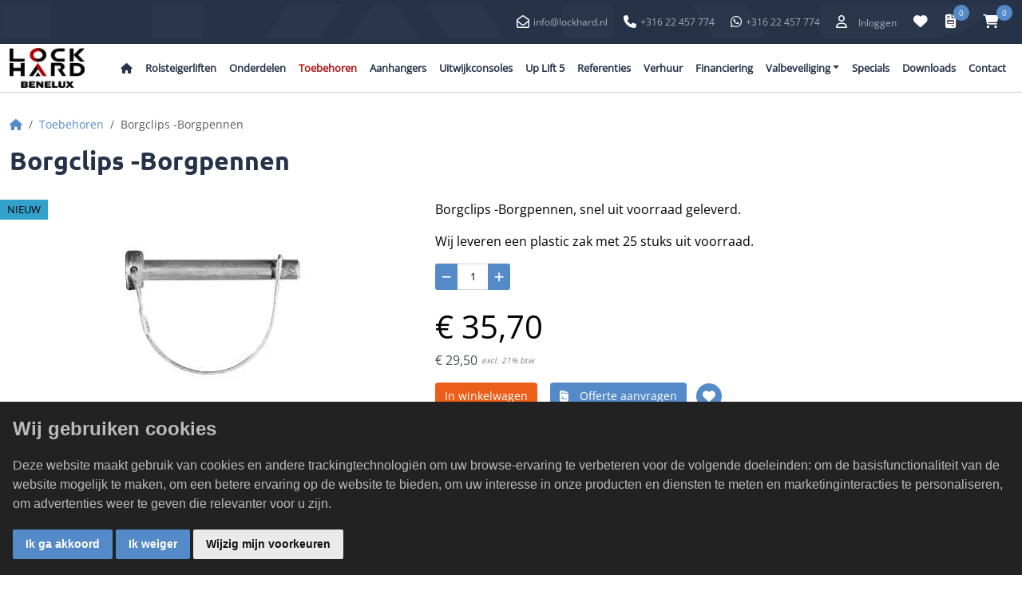

--- FILE ---
content_type: text/html; charset=utf-8
request_url: https://www.lockhard.nl/borgclips-borgpennen
body_size: 31628
content:
<!DOCTYPE HTML>
<html id="ctl00_html" class=" nl-NL" lang="nl">
<head id="ctl00_Head"><base href="https://www.lockhard.nl/" /><meta charset="utf-8" />
<meta name="theme-color" content="#263248" />

<meta name="description" content="Borgclips -Borgpennen, om veilig uw rolsteigers, kamersteigers, en opbouwframes te borgen, leveren wij ronde borgclips uit. Lockhard Benelux" />
<meta name="ROBOTS" content="FOLLOW, INDEX" />

<title>
	Borgclips -Borgpennen | Lockhard Benelux
</title>
<meta http-equiv="x-ua-compatible" content="IE=edge" />
<link href="/resources/site1/General/favicon.ico" rel="icon">

<meta name="viewport" content="width=device-width, initial-scale=1, maximum-scale=2" /><meta name="format-detection" content="telephone=no" />
        <link rel="preconnect" href="https://fonts.googleapis.com" crossorigin>
        <link rel="preconnect" href="https://fonts.gstatic.com/" crossorigin>
        <link rel="preconnect" href="https://www.google-analytics.com">
    
        <link rel="preconnect" href="https://kit.fontawesome.com">
     <link rel="preconnect" href="https://connect.facebook.net" />

    <!-- Slider feature (by setting slider: 'glide') -->
    <link href="/assets/scripts/glide/css/glide.core.css" rel="stylesheet" /><link href="/assets/scripts/glide/css/glide.theme.css" rel="stylesheet" />

    <!-- bower:css -->
	<link rel="stylesheet" href="/templates/modelo/dist/build-css/vendors-20251202083329835.css" />
	<!-- endinject -->
    <!-- inject:css -->
    <link rel="stylesheet" href="/templates/modelo/dist/build-css/app-20251202083329835.css" />
    <!-- endinject -->
    

    
    
<!-- Cookie Consent by https://www.CookieConsent.com -->
        <script  type='text/javascript'>
            window.dataLayer = window.dataLayer || [];
            function gtag(){
                dataLayer.push(arguments);
            }
            gtag('consent', 'default', {
                'ad_storage': 'denied',
                'ad_user_data': 'denied',
                'ad_personalization': 'denied',
                'analytics_storage': 'denied'
            });
        </script>
        <script  type='text/javascript'>
            document.addEventListener('DOMContentLoaded', function () {
                let scrollCount = 0; // Om bij te houden hoeveel keer er gescrold is
                let scrollTimer; // Timer om te controleren of het scroll-event wordt afgevuurd

                // Functie om consent automatisch te geven na twee scrolls of bij het klikken op een link
                function applyImpliedConsent() {
                    if (!hasConsentBeenGiven()) {
                        $('.cc-nb-okagree').click();
                    }
                }

                // Functie om te controleren of er al een consent keuze Is gemaakt
                function hasConsentBeenGiven() {
                    const consentCookie = document.cookie.split('; ').find(row => row.startsWith('cookieConsent'));
                    return consentCookie ? true : false;
                }

                // Event listener voor scrollen, met een limiet van 2 keer scrollen
                window.addEventListener('scroll', function () {
                    if(!hasConsentBeenGiven()) {
                        // Clear de timer als er nog steeds gescrold wordt
                        clearTimeout(scrollTimer);

                        // Stel de timer opnieuw in om te wachten op het einde van de scrollactie
                        scrollTimer = setTimeout(function () {
                            scrollCount++; // Tel elke afzonderlijke scrollactie

                            if (scrollCount >= 2) {
                                applyImpliedConsent(); // Pas consent toe na twee duidelijke scrollacties
                            }
                        }, 200); // Wacht 200ms na elke scrollactie
                    }
                });

                // Event listener voor het klikken op een link (<a> element)
                document.querySelectorAll('a').forEach(link => {
                    link.addEventListener('click', function () {
                        if(!hasConsentBeenGiven()) {
                            applyImpliedConsent(); // Pas consent toe bij klik op een link
                        }
                    });
                });

                cookieconsent.run({
                    'notice_banner_append': 'beforeend',
                    'notice_banner_type':'simple',
                    'notice_banner_purposes_levels': ['strictly-necessary', 'functionality', 'tracking', 'targeting'],
                    'consent_type':'express',
                    'palette':'light',
                    'language':'nl',
                    'website_name':'Lockhard Benelux',
                    'cookies_policy_url':'',
                    'open_preferences_center_selector':'#changePreferences',
                    'callbacks': {
                        'scripts_specific_loaded': (level) => {
                            switch(level) {
                                case 'targeting':
                                    gtag('consent', 'update', {
                                        'ad_storage': 'granted',
                                        'ad_user_data': 'granted',
                                        'ad_personalization': 'granted',
                                        'analytics_storage': 'granted'
                                    });
                                    break;
                            }
                        }
                    },
                    'callbacks_force': true
                });
            });
        </script>
        
        <!-- End Cookie Consent by https://www.CookieConsent.com --><!-- Google Tag Manager --><script>(function(w,d,s,l,i){w[l]=w[l]||[];w[l].push({'gtm.start':new Date().getTime(),event:'gtm.js'});var f=d.getElementsByTagName(s) [0],j=d.createElement(s),dl=l!='dataLayer'?'&l='+l:'';j.async=true;j.src='https://www.googletagmanager.com/gtm.js?id='+i+dl;f.parentNode.insertBefore(j,f);})(window,document,'script','dataLayer','GTM-WGL4976');</script><!-- End Google Tag Manager --><link rel="canonical" href="https://www.lockhard.nl/borgclips-borgpennen" /><link rel="manifest" href="/resources/manifest/1/manifest.json" /><meta property="og:type" content="website" /><meta property="og:title" content="Borgclips -Borgpennen - Lockhard Benelux" /><meta property="og:site_name" content="Lockhard Benelux" /><meta property="og:url" content="https://www.lockhard.nl/borgclips-borgpennen?utm_source=Share&amp;utm_medium=Page_15902&amp;utm_campaign=pageshare" /><meta property="og:description" content="Borgclips -Borgpennen, om veilig uw rolsteigers, kamersteigers, en opbouwframes te borgen, leveren wij ronde borgclips uit. Lockhard Benelux" /><meta property="og:image" content="https://www.lockhard.nl//resources/uploads/products/5188/borgclips-tbv-rolsteigers_medium.jpg" /><meta property="og:image:height" content="275" /><meta property="og:image:width" content="236" /><meta property="twitter:card" content="summary_large_image" /><meta property="twitter:creator" content=" " /><meta property="twitter:site" content="Lockhard Benelux" /><meta property="twitter:title" content="Borgclips -Borgpennen - Lockhard Benelux" /><meta property="twitter:description" content="Borgclips -Borgpennen, om veilig uw rolsteigers, kamersteigers, en opbouwframes te borgen, leveren wij ronde borgclips uit. Lockhard Benelux" /><meta property="twitter:image" content="https://www.lockhard.nl//resources/uploads/products/5188/borgclips-tbv-rolsteigers_medium.jpg" /><meta property="twitter:url" content="https://www.lockhard.nl/borgclips-borgpennen?utm_source=Share&amp;utm_medium=Page_15902&amp;utm_campaign=pageshare" />
<link rel='preload' as='font' href='/templates/modelo/dist/fonts/Open_Sans-normal-400.woff' type='font/woff2' crossorigin='anonymous'><link rel='preload' as='font' href='/templates/modelo/dist/fonts/Ubuntu-normal-400.woff' type='font/woff2' crossorigin='anonymous'><link rel='preload' as='font' href='/templates/modelo/dist/fonts/Ubuntu-normal-500.woff' type='font/woff2' crossorigin='anonymous'><link rel='preload' as='font' href='/templates/modelo/dist/fonts/Ubuntu-normal-700.woff' type='font/woff2' crossorigin='anonymous'><link id="ctl00_SnippetCss" type="text/css" href="" rel="stylesheet"></link></head>

<body id="ctl00_pageBody" class="page-sub page-id-15902 parent-id-15878 root-id-1 webp  is-wide-layout">
    <noscript>ePrivacy and GPDR Cookie Consent by <a href='https://www.CookieConsent.com/' rel='nofollow noopener'>Cookie Consent</a></noscript><noscript><iframe src='https://www.googletagmanager.com/ns.html?id=GTM-WGL4976' height='0' width='0' style="display:none;visibility:hidden"></iframe></noscript>
<form name="aspnetForm" method="post" novalidate="" action="/borgclips-borgpennen" onsubmit="if (typeof(WebForm_OnSubmit) == 'function') return WebForm_OnSubmit();" id="aspnetForm">
<div>
<input type="hidden" name="__LASTFOCUS" id="__LASTFOCUS" value="" />
<input type="hidden" name="__EVENTTARGET" id="__EVENTTARGET" value="" />
<input type="hidden" name="__EVENTARGUMENT" id="__EVENTARGUMENT" value="" />
<input type="hidden" name="__VIEWSTATE" id="__VIEWSTATE" value="/[base64]/[base64]/////w9kXh8DTCvLD1DpQR/jH9JVTMSCtuk=" />
</div>













        <div class="bo-offcanvas">
            <div class='ms-auto flex-row justify-content-center'><div class='' id='navbarmenuMobile'><div class="menu-header menu-root">
	<a class="home-menu" title="Home" href="/"><i class='fas fa-home' aria-hidden='true'></i></a><a class="close-menu" title="Sluiten" href="javascript:WebForm_DoPostBackWithOptions(new WebForm_PostBackOptions(&quot;ctl00$placeholderOffcanvasMenu$ctl00$ctl02&quot;, &quot;&quot;, true, &quot;&quot;, &quot;&quot;, false, true))"><i class='fa fa-times' aria-hidden='true'></i></a>
</div><ul class="navbar-nav ms-auto"><li class="nav-item nav-item-id-9857"><a href="/rolsteigerliften" title="Rolsteigerliften" class=" nav-link bo-link"><span class='me-auto'>Rolsteigerliften</span></a></li><li class="nav-item nav-item-id-15944"><a href="/rolsteigerlift-onderdelen" title="Onderdelen" class=" nav-link bo-link"><span class='me-auto'>Onderdelen</span></a></li><li class="nav-item nav-item-id-15878"><a href="/toebehoren" title="Toebehoren" class=" nav-link bo-link"><span class='me-auto'>Toebehoren</span></a></li><li class="nav-item nav-item-id-15396"><a href="/rolsteigerlift-aanhangers" title="Aanhangers" class=" nav-link bo-link"><span class='me-auto'>Aanhangers</span></a></li><li class="nav-item nav-item-id-15397"><a href="/rolsteigerlift-uitwijkconsoles" title="Uitwijkconsoles" class=" nav-link bo-link"><span class='me-auto'>Uitwijkconsoles</span></a></li><li class="nav-item nav-item-id-9858"><a href="/hoogwerker-up-lift-5" title="Up Lift 5" class=" nav-link bo-link"><span class='me-auto'>Up Lift 5</span></a></li><li class="nav-item nav-item-id-9859"><a href="/referenties" title="Referenties" class=" nav-link bo-link"><span class='me-auto'>Referenties</span></a></li><li class="nav-item nav-item-id-15966"><a href="/verhuur" title="Verhuur" class=" nav-link bo-link"><span class='me-auto'>Verhuur</span></a></li><li class="nav-item nav-item-id-9863"><a href="/financial-lease" title="Financiering" class=" nav-link bo-link"><span class='me-auto'>Financiering</span></a></li><li class="nav-item nav-item-id-15395 dropdown"><a href="/valbeveiliging" title="Valbeveiliging" class=" nav-link bo-link"><span class='me-auto'>Valbeveiliging</span></a><span class="nav-link dropdown-toggle bo-link bo-link-toggler cc-btn border-0" data-bs-toggle="dropdown" id="dropdown-offcanvas-15395" aria-haspopup="true" aria-expanded="false" role="button" title="Open Valbeveiliging memu"><i class='fa fa-plus' aria-hidden='true'></i></span><ul class="dropdown-menu" aria-labelledby="dropdown-offcanvas-15395"><li class="menu-header"><a class="close-level" title="Sluiten" href="javascript:WebForm_DoPostBackWithOptions(new WebForm_PostBackOptions(&quot;ctl00$placeholderOffcanvasMenu$ctl00$ctl28&quot;, &quot;&quot;, true, &quot;&quot;, &quot;&quot;, false, true))"><i class='fa fa-chevron-left' aria-hidden='true'></i></a><span class="parent-category-name">Valbeveiliging</span><a class="close-menu" title="Sluiten" href="javascript:WebForm_DoPostBackWithOptions(new WebForm_PostBackOptions(&quot;ctl00$placeholderOffcanvasMenu$ctl00$ctl30&quot;, &quot;&quot;, true, &quot;&quot;, &quot;&quot;, false, true))"><i class='fa fa-times' aria-hidden='true'></i></a></li><ul class="submenu-items scrollbar"><li class="nav-item nav-item-id-"><a href="/valbeveiliging" title="Alle Valbeveiliging" class="bo-link dropdown-item"><span class='me-auto'>Alle Valbeveiliging</span></a></li><li class="nav-item nav-item-id-10066"><a href="/rss-dakrandbeveiliging" title="RSS Dakrandbeveiliging" class="bo-link dropdown-item"><span class='me-auto'>RSS Dakrandbeveiliging</span></a></li><li class="nav-item nav-item-id-15861"><a href="/dakrandbeveiliging-aan-rolsteigerlift-2" title="Dakrandbeveiliging aan Rolsteigerlift." class="bo-link dropdown-item"><span class='me-auto'>Dakrandbeveiliging aan Rolsteigerlift.</span></a></li><li class="nav-item nav-item-id-9983"><a href="/valbeveiliging-sets" title="Valbeveiliging sets" class="bo-link dropdown-item"><span class='me-auto'>Valbeveiliging sets</span></a></li><li class="nav-item nav-item-id-9992"><a href="/harnassen" title="Harnassen" class="bo-link dropdown-item"><span class='me-auto'>Harnassen</span></a></li><li class="nav-item nav-item-id-10033"><a href="/valbloks" title="Valstopbloks" class="bo-link dropdown-item"><span class='me-auto'>Valstopbloks</span></a></li><li class="nav-item nav-item-id-10034"><a href="/haken" title="Haken" class="bo-link dropdown-item"><span class='me-auto'>Haken</span></a></li><li class="nav-item nav-item-id-10068"><a href="/lijnen" title="Lijnen" class="bo-link dropdown-item"><span class='me-auto'>Lijnen</span></a></li><li class="nav-item nav-item-id-10069"><a href="/lijnklemmen" title="Lijnklemmen" class="bo-link dropdown-item"><span class='me-auto'>Lijnklemmen</span></a></li><li class="nav-item nav-item-id-10070"><a href="/ankerpunten" title="Ankerpunten" class="bo-link dropdown-item"><span class='me-auto'>Ankerpunten</span></a></li><li class="nav-item nav-item-id-10075"><a href="/valbeveiliging/accessoires" title="Accessoires" class="bo-link dropdown-item"><span class='me-auto'>Accessoires</span></a></li></ul></ul></li><li class="nav-item nav-item-id-15899"><a href="/specials" title="Specials" class=" nav-link bo-link"><span class='me-auto'>Specials</span></a></li><li class="nav-item nav-item-id-9861"><a href="/downloads" title="Downloads" class=" nav-link bo-link"><span class='me-auto'>Downloads</span></a></li><li class="nav-item nav-item-id-9865"><a href="/contact" title="Contact" class=" nav-link bo-link"><span class='me-auto'>Contact</span></a></li></ul></div></div>







        </div>
        
        
        <!-- Example of custom toolbar -->
        
        <div id="ctl00_pBody" class="is-wrapper c-layout-page">
            

    
    <header class="is-topbar c-layout-header flexbox" data-minimize-offset="58">
    <div class="siteInfoWrapper">
        <div class="container-xxl flexbox siteInfo order-1">
            <div class="top-bar d-flex flex-row justify-content-center align-items-center">
                <a href="mailto:info@lockhard.nl"><i class="far fa-envelope-open">
                    </i></a>  
                <span><a title='E-mail ons' href='javascript:' data-email='info[at]lockhard[dot]nl'></a></span>
                <a href="tel:+316 22 457 774"><i class="fas fa-phone">
                    </i></a> 
                <span>+316 22 457 774</span>
                <a href='https://api.whatsapp.com/send?phone=31622457774' target='_blank' rel="nofollow"><i class='fa-brands fa-whatsapp'>
                </i>  </a>
                <span>+316 22 457 774</span>
                <div class='login'><a href='#' data-bs-toggle='modal' data-bs-target='#ModalLogin'><i class='far fa-user'></i> <span>Inloggen</span></a></div>
                <div class="profile d-flex align-items-center ms-3">
                    <div>
                        <a href="/account/wishlist" title="Wensenlijst">
                            <i class="fas fa-heart"></i>
                        </a>
                    </div>
                    <div class="mini-cart-wrap">
                        <div id="ctl00_placeholderBody_ctl01_pnlDropdownMiniCart" class="dropdown dropdown-minicart dropdown-minicart-quotation quotation-items-0">
	
  <button class="btn btn-mini-cart c-cart-toggler-wrapper dropdown-toggle" type="button" data-bs-toggle='dropdown'  data-bs-toggle='dropdown' aria-haspopup="true" aria-expanded="false" data-bs-auto-close="outside">
     <i class='fas fa-file-invoice'></i><span class='c-cart-number c-theme-bg'>0</span>
  </button>
  <div id="ctl00_placeholderBody_ctl01_pnlDropDownMenu" class="dropdown-menu dropdown-menu-end bo-mini-cart">
		
    <div id="ctl00_placeholderBody_ctl01_divMiniCart" class="div-minicart-quotation">

		</div>
  
	</div>

</div>





                    </div>
                    <div class="mini-cart-wrap">
                        <div id="ctl00_placeholderBody_ctl02_pnlDropdownMiniCart" class="dropdown dropdown-minicart dropdown-minicart-order cart-items-0">
	
  <button class="btn btn-mini-cart c-cart-toggler-wrapper dropdown-toggle" type="button" data-bs-toggle='dropdown'  data-bs-toggle='dropdown' aria-haspopup="true" aria-expanded="false" data-bs-auto-close="outside">
     <i class="fa fa-shopping-cart"></i><span class="c-cart-number c-theme-bg">0</span>
  </button>
  <div id="ctl00_placeholderBody_ctl02_pnlDropDownMenu" class="dropdown-menu dropdown-menu-end bo-mini-cart">
		
    <div id="ctl00_placeholderBody_ctl02_divMiniCart" class="div-minicart">

		</div>
  
	</div>

</div>





                    </div>
                </div>
            </div>
        </div>
    </div>
    <div class="order-2 d-flex justify-content-between align-items-center flex-row">
        <div class="menubar">
            <div class="container-xxl">
                <nav class="c-mega-menu navbar navbar-dark bo-nav navbar-expand-xl">
                    <a class='navbar-brand' href='/' title='Lockhard Benelux'><img src='/Resources/Logo/32/Lockhard_benelux.webp?v=21012026121022' class='nav-logo big' alt='Lockhard Benelux' title='Lockhard Benelux' ><img src='/Resources/Logo/32/Lockhard_benelux.webp?v=21012026121022' class='nav-logo small' alt='Lockhard Benelux' title='Lockhard Benelux'></a>
                    <div class="ms-auto flex-row justify-content-center">
                        <div class='collapse navbar-collapse'><ul class="navbar-nav nav-items-14"><li class="nav-item nav-item-id-1 " data-count="0"><a href="/" title="Hoogwerker" class="nav-link bo-link "><i class="fas fa-home"></i><span class='sr-only sr-only-focusable'>Home</span></a></li><li data-count="5" class="nav-item nav-item-id-9857 "><a href="/rolsteigerliften" title="Rolsteigerliften" class=" nav-link bo-link">Rolsteigerliften</a></li><li data-count="14" class="nav-item nav-item-id-15944 "><a href="/rolsteigerlift-onderdelen" title="Onderdelen" class=" nav-link bo-link">Onderdelen</a></li><li data-count="22" class="nav-item nav-item-id-15878 active bo-active "><a href="/toebehoren" title="Toebehoren" class=" nav-link bo-link">Toebehoren</a></li><li data-count="6" class="nav-item nav-item-id-15396 "><a href="/rolsteigerlift-aanhangers" title="Aanhangers" class=" nav-link bo-link">Aanhangers</a></li><li data-count="5" class="nav-item nav-item-id-15397 "><a href="/rolsteigerlift-uitwijkconsoles" title="Uitwijkconsoles" class=" nav-link bo-link">Uitwijkconsoles</a></li><li data-count="5" class="nav-item nav-item-id-9858 "><a href="/hoogwerker-up-lift-5" title="Up Lift 5" class=" nav-link bo-link">Up Lift 5</a></li><li data-count="14" class="nav-item nav-item-id-9859 "><a href="/referenties" title="Referenties" class=" nav-link bo-link">Referenties</a></li><li data-count="1" class="nav-item nav-item-id-15966 "><a href="/verhuur" title="Verhuur" class=" nav-link bo-link">Verhuur</a></li><li data-count="0" class="nav-item nav-item-id-9863 "><a href="/financial-lease" title="Financiering" class=" nav-link bo-link">Financiering</a></li><li data-count="10" class="nav-item dropdown nav-item-id-15395  "><span data-bs-toggle="dropdown" id="dropdown15395" aria-haspopup="true" aria-expanded="false" class="nav-link dropdown-toggle bo-link" style="cursor:pointer;">Valbeveiliging</span><ul class="dropdown-menu dropdown15395" aria-labelledby="dropdown15395"><li class="bo-link-tablet"><a href="/valbeveiliging" title="Valbeveiliging" class="dropdown-item bo-link">Valbeveiliging</a></li><li><a href="/rss-dakrandbeveiliging" title="RSS Dakrandbeveiliging" class="dropdown-item bo-link">RSS Dakrandbeveiliging</a></li><li><a href="/dakrandbeveiliging-aan-rolsteigerlift-2" title="Dakrandbeveiliging aan Rolsteigerlift." class="dropdown-item bo-link">Dakrandbeveiliging aan Rolsteigerlift.</a></li><li><a href="/valbeveiliging-sets" title="Valbeveiliging sets" class="dropdown-item bo-link">Valbeveiliging sets</a></li><li><a href="/harnassen" title="Harnassen" class="dropdown-item bo-link">Harnassen</a></li><li><a href="/valbloks" title="Valstopbloks" class="dropdown-item bo-link">Valstopbloks</a></li><li><a href="/haken" title="Haken" class="dropdown-item bo-link">Haken</a></li><li><a href="/lijnen" title="Lijnen" class="dropdown-item bo-link">Lijnen</a></li><li><a href="/lijnklemmen" title="Lijnklemmen" class="dropdown-item bo-link">Lijnklemmen</a></li><li><a href="/ankerpunten" title="Ankerpunten" class="dropdown-item bo-link">Ankerpunten</a></li><li><a href="/valbeveiliging/accessoires" title="Accessoires" class="dropdown-item bo-link">Accessoires</a></li></ul></li><li data-count="14" class="nav-item nav-item-id-15899 "><a href="/specials" title="Specials" class=" nav-link bo-link">Specials</a></li><li data-count="0" class="nav-item nav-item-id-9861 "><a href="/downloads" title="Downloads" class=" nav-link bo-link">Downloads</a></li><li data-count="0" class="nav-item nav-item-id-9865 "><a href="/contact" title="Contact" class=" nav-link bo-link">Contact</a></li></ul></div>







                    </div>
                    <div class='mobile-menu-button navbar-expand-xl'><a href='#' onclick='return false' title='Menu' class='navbar-toggler bo-menu-button' aria-expanded='false' aria-label='Toggle navigation'><span class='navbar-toggler-icon'></span></a></div>
                </nav>
            </div>
        </div>     
    </div>
        <!--    MOBILE MENU START-->
    <div class="mobile-menu align-items-center justify-content-center">
        <div class="container d-flex align-items-center justify-content-between">
            <div class="mb-menu-item">
                <div class="dropdown account">
                    <button class="dropdown-toggle" type="button" id="dropdownMobileMenu" data-bs-toggle="dropdown" aria-expanded="true">
                        <span class="dropdown-icon">
                            <i class="fal fa-headset">
                            </i>
                        </span>
                    </button>
                    <ul class="dropdown-menu" aria-labelledby="dropdownMobileMenu" data-popper-placement="bottom-start">
                        <div class="account-submenu">
                            <div class="account-menu-title d-flex align-items-center justify-content-between fw-bold px-3">
                                <span>Contact opnemen</span>
                            </div>
                            <ul class="account-menu nav list-group bg-white">
                                <li>
                                    <ul class="nav flex-column list-group " id="MyAccountSubmenu">
                                        <li class="nav-item list-group-item ">
                                            <a class="d-flex align-items-center" href="https://api.whatsapp.com/send?phone=31622457774" target="_blank" title="Whatsapp" rel="nofollow">
                                                <i class="fa fa-whatsapp" title="Whatsapp">
                                                </i>
                                                <span class="flex-fill">Whatsapp</span>
                                            </a>
                                        </li>
                                        <li class="nav-item list-group-item ">
                                            <a class="d-flex align-items-center" href="mailto:info@lockhard.nl">
                                                <i class="fal fa-envelope">
                                                </i>
                                                <span class="flex-fill">E-mail</span>
                                            </a>
                                        </li>
                                        <li class="nav-item list-group-item ">
                                            <a class="d-flex align-items-center" href="tel:+316 22 457 774">
                                                <i class="fas fa-phone-alt">
                                                </i>
                                                <span class="flex-fill">Telefoon</span>
                                            </a>
                                        </li>
                                    </ul>
                                </li>
                            </ul>
                        </div>
                    </ul>
                </div>
            </div>

              <div class="mb-menu-item">
            <div class="dropdown account">
                        <button class="dropdown-toggle" type="button" id="dropdownMenuButton1" data-bs-toggle="dropdown" aria-expanded="false">
                            <span class="dropdown-icon">
                                <i class="fal fa-user">
                                </i>
                            </span>
                        </button>
                        <ul class="dropdown-menu" aria-labelledby="dropdownMenuButton1">
                            

<div class="account-submenu">
    <div class="account-menu-title d-flex flex-column fw-bold px-3">
        <span>Mijn account</span>
        
    </div>
    
    <div id="ctl00_placeholderBody_ctl03_pnlLoggedOut">
	
        <div class="account-login">
            <div id="ctl00_placeholderBody_ctl03_ucLoginQuick_UpdatePanel1">
		

        
        

        <table id="ctl00_placeholderBody_ctl03_ucLoginQuick_Login1Quick" cellspacing="0" cellpadding="0" border="0" style="width:100%;border-collapse:collapse;">
			<tr>
				<td>
                <div id="ctl00_placeholderBody_ctl03_ucLoginQuick_Login1Quick_pnlLogin" onkeypress="javascript:return WebForm_FireDefaultButton(event, &#39;ctl00_placeholderBody_ctl03_ucLoginQuick_Login1Quick_LoginButton&#39;)">
					
                    <div class="form-group">
                        <label for="ctl00_placeholderBody_ctl03_ucLoginQuick_Login1Quick_UserName" id="ctl00_placeholderBody_ctl03_ucLoginQuick_Login1Quick_UserNameLabel">Email / Gebruikersnaam:</label>
                        <input name="ctl00$placeholderBody$ctl03$ucLoginQuick$Login1Quick$UserName" type="text" id="ctl00_placeholderBody_ctl03_ucLoginQuick_Login1Quick_UserName" class="form-control " class="form-control" autocomplete="username" />
                        <span id="ctl00_placeholderBody_ctl03_ucLoginQuick_Login1Quick_UserNameRequired" title="User Name is required." class="validate" style="color:Red;display:none;">*</span>
                    </div>
                    <div class="form-group">
                        <label for="ctl00_placeholderBody_ctl03_ucLoginQuick_Login1Quick_Password" id="ctl00_placeholderBody_ctl03_ucLoginQuick_Login1Quick_PasswordLabel">Wachtwoord:</label>

                        <input name="ctl00$placeholderBody$ctl03$ucLoginQuick$Login1Quick$Password" type="password" id="ctl00_placeholderBody_ctl03_ucLoginQuick_Login1Quick_Password" class="form-control " class="form-control" autocomplete="current-password" />
                        <span id="ctl00_placeholderBody_ctl03_ucLoginQuick_Login1Quick_PasswordRequired" title="Password is required." class="validate" style="color:Red;display:none;">*</span>
                    </div>
                    <div class="form-group">
                        <input id="ctl00_placeholderBody_ctl03_ucLoginQuick_Login1Quick_RememberMe" type="checkbox" name="ctl00$placeholderBody$ctl03$ucLoginQuick$Login1Quick$RememberMe" /><label for="ctl00_placeholderBody_ctl03_ucLoginQuick_Login1Quick_RememberMe">Onthoud mijn gegevens</label>
                        <small style="color: Red;">
                            
                        </small>
                    </div>
                    <div class="form-group">
                        <input type="submit" name="ctl00$placeholderBody$ctl03$ucLoginQuick$Login1Quick$LoginButton" value="Inloggen" onclick="javascript:WebForm_DoPostBackWithOptions(new WebForm_PostBackOptions(&quot;ctl00$placeholderBody$ctl03$ucLoginQuick$Login1Quick$LoginButton&quot;, &quot;&quot;, true, &quot;&quot;, &quot;&quot;, false, false))" id="ctl00_placeholderBody_ctl03_ucLoginQuick_Login1Quick_LoginButton" class="btn btn-primary" />
                    </div>
                    <small class="d-block pb-3">
                        <a id="ctl00_placeholderBody_ctl03_ucLoginQuick_Login1Quick_PasswordRecoveryLink" rel="nofollow" href="password?ReturnUrl=/borgclips-borgpennen">Reset wachtwoord</a>
                    </small>
                    <small class="d-block">
                        <a id="ctl00_placeholderBody_ctl03_ucLoginQuick_Login1Quick_RegistrationLink" href="registration">Nieuw account aanmaken</a>
                    </small>
                    </div>
                
				</div>
                
            </td>
			</tr>
		</table>
        
        
    
	</div>
<div id="ctl00_placeholderBody_ctl03_ucLoginQuick_UpdateProgress1" style="display:none;">
		
        <div style="background: rgba(255, 255, 255, 0.7); top: 0px; height: 100%; width: calc(100% - 15px); position: absolute;">
            <div style="width: 30px; height: 30px; position: fixed; top: 50%; left: 50%; margin-left: -15px; z-index: 9999999">
                <svg version="1.1" id="loader-1" xmlns="http://www.w3.org/2000/svg" xmlns:xlink="http://www.w3.org/1999/xlink" x="0px" y="0px" width="40px" height="40px" viewBox="0 0 40 40" enable-background="new 0 0 40 40" xml:space="preserve">
                    <path opacity="0.2" fill="#000" d="M20.201,5.169c-8.254,0-14.946,6.692-14.946,14.946c0,8.255,6.692,14.946,14.946,14.946 s14.946-6.691,14.946-14.946C35.146,11.861,28.455,5.169,20.201,5.169z M20.201,31.749c-6.425,0-11.634-5.208-11.634-11.634 c0-6.425,5.209-11.634,11.634-11.634c6.425,0,11.633,5.209,11.633,11.634C31.834,26.541,26.626,31.749,20.201,31.749z" />
                    <path fill="#000" d="M26.013,10.047l1.654-2.866c-2.198-1.272-4.743-2.012-7.466-2.012h0v3.312h0 C22.32,8.481,24.301,9.057,26.013,10.047z">
                        <animateTransform attributeType="xml" attributeName="transform" type="rotate" from="0 20 20" to="360 20 20" dur="0.5s" repeatCount="indefinite" />
                    </path>
                </svg>
            </div>
        </div>
    
	</div>

        </div>
    
</div>
</div>

                        </ul>
                    </div>
            </div>
            
            <div class="mb-menu-item">
                <div id="ctl00_placeholderBody_ctl04_pnlDropdownMiniCart" class="dropdown dropdown-minicart dropdown-minicart-quotation quotation-items-0">
	
  <button class="btn btn-mini-cart c-cart-toggler-wrapper dropdown-toggle" type="button" data-bs-toggle='dropdown'  data-bs-toggle='dropdown' aria-haspopup="true" aria-expanded="false" data-bs-auto-close="outside">
     <i class='fas fa-file-invoice'></i><span class='c-cart-number c-theme-bg'>0</span>
  </button>
  <div id="ctl00_placeholderBody_ctl04_pnlDropDownMenu" class="dropdown-menu dropdown-menu-end bo-mini-cart">
		
    <div id="ctl00_placeholderBody_ctl04_divMiniCart" class="div-minicart-quotation">

		</div>
  
	</div>

</div>





            </div>
            <div class="mb-menu-item">
                <div id="ctl00_placeholderBody_ctl05_pnlDropdownMiniCart" class="dropdown dropdown-minicart dropdown-minicart-order cart-items-0">
	
  <button class="btn btn-mini-cart c-cart-toggler-wrapper dropdown-toggle" type="button" data-bs-toggle='dropdown'  data-bs-toggle='dropdown' aria-haspopup="true" aria-expanded="false" data-bs-auto-close="outside">
     <i class="fa fa-shopping-cart"></i><span class="c-cart-number c-theme-bg">0</span>
  </button>
  <div id="ctl00_placeholderBody_ctl05_pnlDropDownMenu" class="dropdown-menu dropdown-menu-end bo-mini-cart">
		
    <div id="ctl00_placeholderBody_ctl05_divMiniCart" class="div-minicart">

		</div>
  
	</div>

</div>





            </div>
            <div class="mb-menu-item">
                <a href="https://wa.me/31622457774" title='Neem contact op via Whatsapp' target="_blank" class="whatsapp-icon" rel="nofollow" >
                    <i class="fab fa-whatsapp"></i>
                </a>
            </div>
            <div class="mb-menu-item">
                <a href="#" onclick="return false" id="offcanvas-btn-right" title="Toggle navigation" class="navbar-toggler bo-menu-button navbar-expand-md" aria-expanded="false" aria-label="Toggle navigation">
                    <i class="fal fa-bars">
                    </i>
                </a>
            </div>
        </div>
    </div>
    <!--    MOBILE MENU END-->
</header>
<div class="is-section is-box is-section-auto is-product sect1">
    <div class="is-boxes">
        <div class="is-box-centered">
            <div class="is-container is-builder container-xxl ui-sortable" id="contentarea7">
                <div class="col-md-12">
                    <div class='is-breadcrumb breadcrumb'><ol class='breadcrumb'><li class='breadcrumb-item'><a href='/' title='<i class="fas fa-home"></i><span class="sr-only sr-only-focusable">Home</span>'><i class="fas fa-home"></i><span class="sr-only sr-only-focusable">Home</span></a></li><li class='breadcrumb-item breadcrumb-parent'><a href='/toebehoren' title='Toebehoren'>Toebehoren</a></li><li class='breadcrumb-item active'><span>Borgclips -Borgpennen</span></li></ol></div>
                    <h1>
                        Borgclips -Borgpennen
                    </h1>
                </div>
                <div class="row">
                    <div class="col-sm-5 product-descr">
                        
<!-- Fotorama -->


<div class='swiper-container gallery-top'>
                                    <div class='swiper-wrapper mb-0 '>
                                        <div class='swiper-slide swiper-slide-7488'>
                                                        <a href='/resources/uploads/products/5188/borgclips-tbv-rolsteigers_large.webp?v=20230814073722' class='is-lightbox'>
                                                            <img src='/resources/uploads/products/5188/borgclips-tbv-rolsteigers_medium.webp?v=20230814073722' alt='borgclipstbvrolsteigers' title='borgclipstbvrolsteigers' />
                                                        </a>
                                                    </div>
                                    </div>
                                     
                                    <div class='swiper-button-next ' ></div>
                                    <div class='swiper-button-prev '></div>
                                </div>
                                <div class='swiper-container gallery-thumbs d-none'>
                                    <div class='swiper-wrapper'>
                                         
                                    </div>
                                </div>
<!-- Initialize Swiper -->



                        <span class='product-label pl-new'>Nieuw</span>
                    </div>
                    <div class="col-sm-7 product-descr">

                        

                        <div class="summary">
                            
                            <p>Borgclips -Borgpennen, snel uit voorraad geleverd.</p>
<p>Wij leveren een plastic zak met 25 stuks uit voorraad.</p>
                        </div>
                        <div id="ctl00_placeholderBody_ctl07_pnlUpdate">
	
        
        <input type="hidden" name="ctl00$placeholderBody$ctl07$hfUnitsinBox" id="ctl00_placeholderBody_ctl07_hfUnitsinBox" value="0" />
        <input type="hidden" name="ctl00$placeholderBody$ctl07$hfPrice" id="ctl00_placeholderBody_ctl07_hfPrice" value="0" />
        <input type="hidden" name="ctl00$placeholderBody$ctl07$hfOptionCombinationID" id="ctl00_placeholderBody_ctl07_hfOptionCombinationID" value="0" />
        <input type="hidden" name="ctl00$placeholderBody$ctl07$hfHasProductKit" id="ctl00_placeholderBody_ctl07_hfHasProductKit" value="false" />
        <input type="hidden" name="ctl00$placeholderBody$ctl07$hfAccordionActive" id="ctl00_placeholderBody_ctl07_hfAccordionActive" />

       
        <div id="ctl00_placeholderBody_ctl07_pnlProduct" class="product-panel single-product">
            <div class='product-order'>
            <div id="ctl00_placeholderBody_ctl07_pnlOptions" class="product-options product-options-single">
		<div class='product-options-single-text'><span>Product:<br /></span><span style='color: #5c5d60;font-size: 15px;'>Borgclips -Borgpennen</span></div>
	</div>
            
            
            
            
            <div id="ctl00_placeholderBody_ctl07_pnlQtySpinner" class="product-qty input-group input-group-qty my-3">
		
                <div class="input-group-prepend">
                    <button class='btn btn-primary btn-sm btn-qty-decrease' type='button' data_input='c-item-1' onclick='DoPostBack(this, false, true)'>
                        <i class='fa fa-minus'></i>
                    </button>
                </div>
                <input name="ctl00$placeholderBody$ctl07$txtAddToCartQuantity" type="text" value="1" id="ctl00_placeholderBody_ctl07_txtAddToCartQuantity" class="form-control c-item-1" style="width:50px;" />
                <div class="input-group-append">
                    <button class='btn btn-sm btn-primary btn-qty-add' type='button' data_input='c-item-1' onclick='DoPostBack(this, true, true)'>
                        <i class='fa fa-plus'></i>
                    </button>
                </div>
            
	</div>
            
            
            
            <div class='product-price-info' data-baseprice-incl='35.70' data-baseprice-excl='29.50'>
<div class='product-price'>
<span class='price-split'><span class='currency-symbol'>€ </span>35,<span class='price-decimal'>70</span></span> <em class='tax-rate incl'>incl. 21% btw</em>
                        <span class='ExclPrice'><span class='price-split'><span class='currency-symbol'>€ </span>29,<span class='price-decimal'>50</span></span><em class='tax-rate excl'>excl. 21% btw</em></span>
</div>
<div class='product-stock d-none'>
Voorraad: 500
</div>
</div>

            </div>

            <div id="ctl00_placeholderBody_ctl07_pnlAdditionProductTitle" class="addition-product-title product-order">
		
                    
                
	</div>

            <div class="product-spacer"></div>
            <div class="pnl-buttons d-flex align-items-center my-3">
                <a onclick="SetLoadingButton(this);" id="ctl00_placeholderBody_ctl07_btnAddToCart" title="In winkelwagen" class="btn btn-primary btn-cta" href="javascript:WebForm_DoPostBackWithOptions(new WebForm_PostBackOptions(&quot;ctl00$placeholderBody$ctl07$btnAddToCart&quot;, &quot;&quot;, true, &quot;&quot;, &quot;&quot;, false, true))">In winkelwagen</a>
                <a onclick="SetLoadingButton(this);" id="ctl00_placeholderBody_ctl07_btnAddToQuotation" title="Product toevoegen aan offerte" class="btn btn-secondary btn-quotation" href="javascript:WebForm_DoPostBackWithOptions(new WebForm_PostBackOptions(&quot;ctl00$placeholderBody$ctl07$btnAddToQuotation&quot;, &quot;&quot;, true, &quot;&quot;, &quot;&quot;, false, true))"><i class='fas fa-file-contract'></i> Offerte aanvragen</a>
                
                <a id="ctl00_placeholderBody_ctl07_btnAddToWishList" title="Product toevoegen aan verlanglijstje" class="wish ms-2" href="javascript:WebForm_DoPostBackWithOptions(new WebForm_PostBackOptions(&quot;ctl00$placeholderBody$ctl07$btnAddToWishList&quot;, &quot;&quot;, true, &quot;&quot;, &quot;&quot;, false, true))"><span class='fa-stack'><i class='fas fa-circle fa-stack-2x'></i><i class='fas fa-heart fa-stack-1x fa-inverse'></i></span></a>
            </div>

            <div class="errormessage OutofStock">
                
            </div>
        </div>
        

        

        

        <input type="hidden" name="ctl00$placeholderBody$ctl07$hfTitle" id="hfTitle" value="Borgclips -Borgpennen set 25 stuks." />
        <input type="hidden" name="ctl00$placeholderBody$ctl07$hfQuotationLink" id="hfQuotationLink" />
        <input type="hidden" name="ctl00$placeholderBody$ctl07$hfOpenCollapse" id="ctl00_placeholderBody_ctl07_hfOpenCollapse" />

        <a id="ctl00_placeholderBody_ctl07_lnkAccordionTracker" href="javascript:WebForm_DoPostBackWithOptions(new WebForm_PostBackOptions(&quot;ctl00$placeholderBody$ctl07$lnkAccordionTracker&quot;, &quot;&quot;, true, &quot;&quot;, &quot;&quot;, false, true))" style="display:none"></a>
    
</div>




                        <span class='deliverytype'>Levertijd: 1-2 werkdagen na betaling van de factuur (uit voorraad); tenzij anders vermeld</span>
                        
                        <div class="AddToCartUSP mt-3">
                            <div class="usp">
                                <ul>
                                    <li> <i class="fa fa-check"></i><a href="klantenservice" target="_blank" title="Ga naar de klantenservice">Klantenservice geopend tot 22:00</a></li>
                                    <li> <i class="fa fa-check"></i><a href="javascript:void(0)"  data-bs-toggle="modal" data-bs-target="#popup_1171" target="_blank" title="Schrijf je diret in">Ontvang 7.5% korting op je bestelling</a></li>
                                    <li> <i class="fa fa-check"></i><a href="financial-lease" target="_blank" title="Ga naar de mogelijkheden">Bekijk onze lease mogelijkheden</a></li>
                                    <li> <i class="fa fa-check"></i>Ruim 20.000 tevreden klanten gingen u voor</li>
                                    <li> <i class="fa fa-check"></i>Online sinds 2007</li>
                                </ul>
                            </div>
                        </div>



                        <br>
                        <p>Borgclips -Borgpennen.</p>
<p>Deze borgclips - borgpennen zijn bedoeld om uw rolsteigers, kamersteigers &amp; opbouwframes te koppeleen.</p>
<p>Tip, u gebruikt dit om opwaaing van uw opbouw frames te voorkomen, voorkom dus ongelukken!.</p>
<p>Tevens worden ook de kamersteigerwielen met deze borgpennen geborgd.</p>
<p>Specificaties borgpennen:</p>
<p>Lengte van onze borgpennen - 65 mm.</p>
<p>Diameter van onze borgpennen - 9,5 mm.</p><br>
                        <div>Deel deze pagina:</div>
                        <div id='social'></div><br>
                    </div>
                </div>
            </div>
        </div>
    </div>
</div><div class="is-section is-box is-bg-grey is-product is-section-auto sect2">
    <div class="is-boxes">
        <div class="is-box-centered">
            <div class="is-container is-builder container-xxl related-items ui-sortable" id="contentarea8">
                <div class="row">
                    <div class="col-md-12">
                        <h2>Specificaties:</h2>
                        <div class="specs-content">
                            <h3>Product informatie</h3>
                            <div class="specs-product">
                                <div class="specs-item-title">Merk</div>
                                <div class="specs-item-value">Lockhard Benelux</div>
                            </div>
                            <div class="specs-product">
                                <div class="specs-item-title">EAN Code</div>
                                <div class="specs-item-value">-</div>
                            </div>
                            <div class="specs-product">
                                <div class="specs-item-title">Artikelnummer</div>
                                <div class="specs-item-value">borpennen</div>
                            </div>
                        </div>
                        
                        
                        
                    </div>
                </div>
                <div class="row">
                    <div class="col-md-12">            
                        <div id="ctl00_placeholderBody_ctl08_pnlUpdate">
	
        <div id="ctl00_placeholderBody_ctl08_divListing" class="listing-items row">
            <div id="ctl00_placeholderBody_ctl08_divItems" class="col-sm-12">
                <div id="ctl00_placeholderBody_ctl08_panelRepeater">
		
                     <h2 class="mt-4">Bekijk ook deze referenties</h2>
<section class="products referenties listing-general">
                    <div class="col product-card fw sorting-30">
    
    <a href="grabo-t-lift-120" title="Grabo T-lift 120">
        <div class='relative'>
<div class='image-listing-bg lazy' data-src='/resources/uploads/products/5262/t-lift_thumb.webp?v=20231128031459'></div>
<span class='sr-only sr-only-focusable'>Afbeelding Grabo T-lift 120</span>
</div>

    </a>    
    <div class="product-info">
        <h5>
            <a href="grabo-t-lift-120" title="Grabo T-lift 120">Grabo T-lift 120</a>
        </h5>    
    </div>
   
</div><div class="col product-card fw sorting-2">
    <span class='product-label pl-new'>Nieuw</span>
    <a href="kunststof-stempelplaten" title="Kunststof stempelplaten">
        <div class='relative'>
<div class='image-listing-bg lazy' data-src='/resources/uploads/products/5166/kunststof-stempelplaten-1_thumb.webp?v=20230720094047'></div>
<span class='sr-only sr-only-focusable'>Afbeelding Kunststof stempelplaten</span>
</div>

    </a>    
    <div class="product-info">
        <h5>
            <a href="kunststof-stempelplaten" title="Kunststof stempelplaten">Kunststof stempelplaten</a>
        </h5>    
    </div>
   
</div><div class="col product-card fw sorting-16">
    <span class='product-label pl-new'>Nieuw</span>
    <a href="steigerbumperset" title="Steigerbumperset ">
        <div class='relative'>
<div class='image-listing-bg lazy' data-src='/resources/uploads/products/5177/steigerbumperset30cm136_thumb.webp?v=20230720101625'></div>
<span class='sr-only sr-only-focusable'>Afbeelding Steigerbumperset </span>
</div>

    </a>    
    <div class="product-info">
        <h5>
            <a href="steigerbumperset" title="Steigerbumperset ">Steigerbumperset </a>
        </h5>    
    </div>
   
</div><div class="col product-card fw sorting-12">
    
    <a href="doublelock-discusslot" title="Doublelock Discusslot">
        <div class='relative'>
<div class='image-listing-bg lazy' data-src='/resources/uploads/products/5169/doublelock_discusslot_thumb.webp?v=20230720095921'></div>
<span class='sr-only sr-only-focusable'>Afbeelding Doublelock Discusslot</span>
</div>

    </a>    
    <div class="product-info">
        <h5>
            <a href="doublelock-discusslot" title="Doublelock Discusslot">Doublelock Discusslot</a>
        </h5>    
    </div>
   
</div>
                    </section>
                    
                    
                
	</div>
            </div>
        </div>
    
</div>
<div id="ctl00_placeholderBody_ctl08_UpdateProgress3" style="display:none;">
	
            <div style="background: rgba(255, 255, 255, 0.7); top: 0px; height: 100%; width: 100%; position: absolute;">
                <div style="width: 30px; height: 30px; position: fixed; top: 50%; left: 50%; margin-left: -15px; z-index: 9999999">
                    <svg version="1.1" id="loader-1" xmlns="http://www.w3.org/2000/svg" xmlns:xlink="http://www.w3.org/1999/xlink" x="0px" y="0px" width="40px" height="40px" viewBox="0 0 40 40" enable-background="new 0 0 40 40" xml:space="preserve">
                        <path opacity="0.2" fill="#000" d="M20.201,5.169c-8.254,0-14.946,6.692-14.946,14.946c0,8.255,6.692,14.946,14.946,14.946 s14.946-6.691,14.946-14.946C35.146,11.861,28.455,5.169,20.201,5.169z M20.201,31.749c-6.425,0-11.634-5.208-11.634-11.634 c0-6.425,5.209-11.634,11.634-11.634c6.425,0,11.633,5.209,11.633,11.634C31.834,26.541,26.626,31.749,20.201,31.749z" />
                        <path fill="#000" d="M26.013,10.047l1.654-2.866c-2.198-1.272-4.743-2.012-7.466-2.012h0v3.312h0 C22.32,8.481,24.301,9.057,26.013,10.047z">
                            <animateTransform attributeType="xml" attributeName="transform" type="rotate" from="0 20 20" to="360 20 20" dur="0.5s" repeatCount="indefinite" />
                        </path>
                    </svg>
                </div>
            </div>
        
</div>


         
                    </div>
                </div>
            </div>
        </div>
    </div>
</div>
<footer class="c-layout-footer c-layout-footer-1">
     <div class="reviews">
        <div class="container-xxl">
            <div class="reviews-block d-flex flex-column flex-sm-row row">
                <div class="usp-block d-flex flex-row flex-lg-row align-items-end align-items-sm-center col-lg-7">
                    <div class="usp-img d-flex">
                        <img src="/resources/site1/General/assets/sietse-booi-foto.webp" alt="Sietse Booi">
                    </div>
                    <div class="usp-box d-flex flex-column">
                        <h2>Veilig werken begint hier!</h2>
                        <h3>Lockhard Benelux - Sietse Booi</h3>
                        <ul class="mt-3">
                            <li>
                                <i class="fa fa-check">
                                </i>Professionele en eerlijke adviezen
                            </li>
                            <li>
                                <i class="fa fa-check">
                                </i>Veilig online bestellen &amp; betalen
                            </li>
                            <li>
                                <i class="fa fa-check">
                                </i>Grootste assortiment online
                            </li>
                            <li>
                                <i class="fa fa-check">
                                </i>6 dagen per week tot 22:00
                            </li>
                            <li>
                                <i class="fa fa-check">
                                </i>Scherpe &amp; snelle offerte
                            </li>
                            <li>
                                <i class="fa fa-check">
                                </i>Kwaliteitsmateriaal
                            </li>
                            <li>
                                <i class="fa fa-check">
                                </i>Online sinds 2007
                            </li>
                            <li>
                                <i class="fa fa-check">
                                </i>Direct leverbaar
                            </li>
                        </ul>
                        <a href="/over-ons" class="link" alt="over ons" title="over ons"/><i class="fal fa-angle-right"></i> Over ons</a>
                    </div>
                </div>
                <div class="kiyoh col-lg-5">
                    
                </div>
            </div>
        </div>
    </div>
    <div class="prefooter">
        <div class="container-xxl">
            <div class="row">
                <div class="footer-block col-sm">
                    <div class="col-container">
                        <h5>Vestigingsadres</h5>
                        <ul class="footer-contact">
                            <li class="address">
                                Scholtenlaan 6
                                <br />
                                9207 JX &nbsp;&nbsp;Drachten
                            </li>
                            <li class="mobile tel">
                                <i class="fas fa-phone"></i>
                                <span itemprop='telephone' class='phone-link'><a href="tel:+31622457774">+316 22 457 774 (Sietse)</a></span>
                            </li>
                            <li class="email">
                                <i class="fa fa-envelope">
                                </i>
                                <a href="mailto:info@lockhard.nl">info@lockhard.nl</a>
                            </li>
                            <div class="social mt-3">
                                <a href="https://www.facebook.com/lockhard.benelux" title="facebook" class="facebook" target="_blank" rel="nofollow" >
                                    <span class="fa-stack fa-1x">
                                        <i class="fas fa-circle fa-stack-2x"></i>
                                        <i class="fab fa-facebook fa-stack-1x"></i>
                                    </span>
                                </a>
                                <a href="https://www.linkedin.com/company/lockhard-benelux" title="linkedin" class="linkedin" target="_blank" rel="nofollow" >
                                    <span class="fa-stack fa-1x">
                                        <i class="fas fa-circle fa-stack-2x"></i>
                                        <i class="fab fa-linkedin fa-stack-1x"></i>
                                    </span>
                                </a>
                                <a href="https://www.instagram.com/lockhard.benelux/" title="instagram" class="instagram" target="_blank" rel="nofollow" >
                                    <span class="fa-stack fa-1x">
                                        <i class="fas fa-circle fa-stack-2x"></i>
                                        <i class="fab fa-instagram fa-stack-1x"></i>
                                    </span>
                                </a>
                                <a href="https://www.youtube.com/@lockhardbenelux" title="youtube" class="youtube" target="_blank" rel="nofollow" >
                                    <span class="fa-stack fa-1x">
                                        <i class="fas fa-circle fa-stack-2x"></i>
                                        <i class="fab fa-youtube fa-stack-1x"></i>
                                    </span>
                                </a>
                            </div>
                        </ul>
                    </div>
                </div>
                <div class="footer-block col-6 col-sm">
                    <h5>Informatie</h5>
                    <div class='md-wrapper'>






<div id="ctl00_placeholderBody_placeholderArea16_ctl01_pnlModule">
	
    
    <ul>
    <li>
<a href="privacy-statement" title="Privacy Statement">Privacy Statement</a>
</li><li>
<a href="algemene-voorwaarden" title="Algemene voorwaarden">Algemene voorwaarden</a>
</li><li>
<a href="over-ons" title="Over ons">Over ons</a>
</li>
    
    </ul>
    
    


</div>








</div>

                </div>
                <div class="footer-block col-6 col-sm">
                    <h5>Contact</h5>
                    <div class='md-wrapper'>






<div id="ctl00_placeholderBody_placeholderArea19_ctl01_pnlModule">
	
    
    <ul>
    <li>
<a href="contact" title="Contact">Contact</a>
</li><li>
<a href="rolsteigerlift-samenstellen" title="Rolsteigerlift zelf samenstellen">Rolsteigerlift zelf samenstellen</a>
</li><li>
<a href="bel-mij-terug-lock-hard" title="Bel mij terug">Bel mij terug</a>
</li><li>
<a href="demo-aanvragen" title="Persoonlijke demonstratie aanvragen">Demonstratie aanvragen</a>
</li><li>
<a href="professionele-rolsteigerlift-training" title="Professionele Rolsteigerlift training">Rolsteigerlift training</a>
</li>
    
    </ul>
    
    


</div>








</div>
                </div>
                <div class="footer-block col-6 col-sm">
                    <h5>Extra's</h5>
                    <div class='md-wrapper'>






<div id="ctl00_placeholderBody_placeholderArea20_ctl01_pnlModule">
	
    
    <ul>
    <li>
<a href="referenties" title="Referenties">Referenties</a>
</li><li>
<a href="toplinks-van-lockhard-benelux" title="Toplinks van Lockhard Benelux">Toplinks</a>
</li>
    
    </ul>
    
    


</div>








</div>
                </div>
                <div class="footer-block col-6 col-sm">
                    <h5>Klantenservice</h5>
                    <div class='md-wrapper'>






<div id="ctl00_placeholderBody_placeholderArea17_ctl01_pnlModule">
	
    
    <ul>
    <li>
<a href="bestellen" title="Bestellen">Bestellen</a>
</li><li>
<a href="betalen" title="Betalen">Betalen</a>
</li><li>
<a href="verzending" title="Verzending">Verzending</a>
</li><li>
<a href="retourneren" title="Retourneren">Retourneren</a>
</li><li>
<a href="klachten" title="Klachten">Klachten</a>
</li>
    
    </ul>
    
    


</div>








</div>
                </div>

            </div>
        </div>
    </div>
    <div class="postfooter  pb-3">
        <div class="container-xxl">
            <div class="row">
                <div class="col-sm-6 text-center text-sm-start ">
                    <div class="footer-copy">
                        <div>
                            Copyright &#169; 2026 Lockhard Benelux. All rights reserved.
                        </div>
                        <div class="d-block d-sm-inline-block">
                            Made with <i class="fa fa-heart" aria-hidden="true"></i> by <a rel="nofollow" href="https://www.bocreativeagency.nl" target="_blank" title="BO. Be Original">BO. Be Original</a>
                        </div>
                        <div class="d-none d-md-inline-block"> | </div>
                        <div class="d-block d-md-inline-block">
                            Powered by <a href="https://www.bo-creator.nl" target="_blank" title="BO Creator DXP" rel="nofollow" >BO Creator DXP&reg;</a>
                        </div> 
                    </div>
                    <div class="mt-3">
                        
<div class="bottom-menu"><a href="/blog-lockhard-benelux" title="Blog Lockhard Benelux" data-count="3" class="nav-item-id-15925">Blog Lockhard Benelux</a> <em></em> <a href="/word-verkooppartner-van-de-solar--rolsteigerlift" title="Word verkooppartner van de Solar -Rolsteigerlift" data-count="0" class="nav-item-id-15371">Word verkooppartner</a> <em></em> <a href="/rolsteigerlift-samenstellen" title="Rolsteigerlift zelf samenstellen" data-count="4" class="nav-item-id-9864">Rolsteigerlift zelf samenstellen</a> <em></em> <a href="/toplinks-van-lockhard-benelux" title="Toplinks van Lockhard Benelux" data-count="0" class="nav-item-id-15920">Toplinks</a> <em></em> <a href="/" id="changePreferences" rel="nofollow">Cookie instellingen</a> <em></em> </div>

                    </div>

                </div>

                <div class="col-sm-6 d-flex mt-3 mt-sm-0 text-center text-sm-end">
                    <div class='payment-icons'>
<img class='lazy' src='/systems/images/blank.gif' data-src='/systems/images/iDeal.svg' title='iDeal' alt='iDeal'>
<img class='lazy' src='/systems/images/blank.gif' data-src='/systems/images/creditcard.svg' title='Creditcard' alt='Creditcard'>
<img class='lazy' src='/systems/images/blank.gif' data-src='/systems/images/bancontact.svg' title='Bancontact' alt='Bancontact'>
<img class='lazy' src='/systems/images/blank.gif' data-src='/systems/images/vpay.svg' title='VPAY' alt='VPAY'>
<img class='lazy' src='/systems/images/blank.gif' data-src='/systems/images/paypal.svg' title='Paypal' alt='Paypal'>
<img class='lazy' src='/systems/images/blank.gif' data-src='https://www.mollie.com/external/icons/payment-methods/banktransfer.svg' title='Overboeking via bank' alt='Overboeking via bank'>
</div>

                </div>
            </div>
        </div>
    </div>
</footer>


    <div id="divSystem">

        

        

            <div style="display: none">
                

                <!-- AJAX FIX -->
                <input name="ctl00$placeholderBody$ic_dummy" type="text" value="dummy" id="ctl00_placeholderBody_ic_dummy" class="form-control " /><span id="ctl00_placeholderBody_ctl00" class="ic-field-validator" style="color:Red;visibility:hidden;">*</span>
            </div>

            

    </div>
    


            <div class="c-layout-go2top">
                <i class="fal fa-arrow-circle-up"></i>
            </div>
            <div class="menu-overlay js_offcanvas_close"></div>
        </div>
        
        <div id="modalSocial" class="modal fade" tabindex="-1" role="dialog" aria-hidden="true">
            <div class="modal-dialog">
                <div class="modal-content c-square">
                    <div class="modal-header">
                        <h4 class="modal-title">Deel deze pagina</h4>
                        <button type="button" class="btn-close" data-bs-dismiss="modal" aria-label="Close">
                            <span aria-hidden="true">x</span>
                        </button>
                    </div>
                    <div class="modal-body nopadding">
                        <div id="socialModal"></div>
                    </div>
                </div>
                <!-- /.modal-content -->
            </div>
            <!-- /.modal-dialog -->
        </div>

        <div id="AddedToCartModal" class="modal fade" tabindex="-1" role="dialog" aria-hidden="true">
    <div id="AddedToCartDialog" class="modal-dialog modal-dialog-centered">
	
        <div class="modal-content c-square">
            <div class="modal-header">
                <h4 class="modal-title">Winkelwagen</h4>
                <button type="button" class="btn-close" data-bs-dismiss="modal" aria-label="Close"></button>
            </div>
            <div class="modal-body">
                <p>Het artikel is toegevoegd aan de winkelwagen</p>
                

                

            </div>
            <div class="modal-footer justify-content-between">
                <a href="#" data-bs-dismiss="modal">Verder winkelen </a>
                <a id="ctl00_ctl28_hpGoToCheckout" class="btn btn-primary btn-cta" href="/cart">Afrekenen</a>
            </div>
        </div>
        <!-- /.modal-content -->
    
</div>
    <!-- /.modal-dialog -->
</div>

<div id="AddedToQuotationModal" class="modal fade" tabindex="-1" role="dialog" aria-hidden="true">
    <div class="modal-dialog modal-dialog-centered">
        <div class="modal-content c-square">
            <div class="modal-header">
                <h4 class="modal-title">Offerte</h4>
                <button type="button" class="btn-close" data-bs-dismiss="modal" aria-label="Close"></button>
            </div>
            <div class="modal-body">
                <p>Het artikel is toegevoegd aan de offerte</p>
            </div>
            <div class="modal-footer justify-content-between">
                <a href="#" data-bs-dismiss="modal">Verder winkelen </a>
                <a href="/quotation" class="btn btn-primary btn-cta"><i class='fa fa-shopping-cart' aria-hidden='true'></i> Offerte aanvragen</a>
            </div>
        </div>
        <!-- /.modal-content -->
    </div>
    <!-- /.modal-dialog -->
</div>

<div id="AddedToWishlistModal" class="modal fade" tabindex="-1" role="dialog" aria-hidden="true">
    <div class="modal-dialog modal-dialog-centered">
        <div class="modal-content c-square">
            <div class="modal-header">
                <h4 class="modal-title">Verlanglijstje</h4>
                <button type="button" class="btn-close" data-bs-dismiss="modal" aria-label="Close"></button>
            </div>
            <div class="modal-body">
                <p>Het artikel is toegevoegd aan het verlanglijstje</p>
            </div>
            <div class="modal-footer justify-content-between">
                <a href="#" data-bs-dismiss="modal">Verder winkelen </a>
            </div>
        </div>
        <!-- /.modal-content -->
    </div>
    <!-- /.modal-dialog -->
</div>

        

        <div id="ModalLogin" class="modal fade" tabindex="-1" role="dialog" aria-labelledby="ModalLogin">
            <div class="modal-dialog modal-dialog-centered" role="document">
                <div class="modal-content">
                    <div class="modal-header">
                        <h4 class="modal-title" id="myModalLabel">Inloggen</h4>
                        <button type="button" class="btn-close" data-bs-dismiss="modal" aria-label="Close"></button>
                    </div>
                    <div class="modal-body">
                        <div class="modal-login-message"></div>
                        <div id="ctl00_panelQuickLogin">
	<div id="ctl00_ctl29_UpdatePanel1">
		

        
        

        <table id="ctl00_ctl29_Login1Quick" cellspacing="0" cellpadding="0" border="0" style="width:100%;border-collapse:collapse;">
			<tr>
				<td>
                <div id="ctl00_ctl29_Login1Quick_pnlLogin" onkeypress="javascript:return WebForm_FireDefaultButton(event, &#39;ctl00_ctl29_Login1Quick_LoginButton&#39;)">
					
                    <div class="form-group">
                        <label for="ctl00_ctl29_Login1Quick_UserName" id="ctl00_ctl29_Login1Quick_UserNameLabel">Email / Gebruikersnaam:</label>
                        <input name="ctl00$ctl29$Login1Quick$UserName" type="text" id="ctl00_ctl29_Login1Quick_UserName" class="form-control " class="form-control" autocomplete="username" />
                        <span id="ctl00_ctl29_Login1Quick_UserNameRequired" title="User Name is required." class="validate" style="color:Red;display:none;">*</span>
                    </div>
                    <div class="form-group">
                        <label for="ctl00_ctl29_Login1Quick_Password" id="ctl00_ctl29_Login1Quick_PasswordLabel">Wachtwoord:</label>

                        <input name="ctl00$ctl29$Login1Quick$Password" type="password" id="ctl00_ctl29_Login1Quick_Password" class="form-control " class="form-control" autocomplete="current-password" />
                        <span id="ctl00_ctl29_Login1Quick_PasswordRequired" title="Password is required." class="validate" style="color:Red;display:none;">*</span>
                    </div>
                    <div class="form-group">
                        <input id="ctl00_ctl29_Login1Quick_RememberMe" type="checkbox" name="ctl00$ctl29$Login1Quick$RememberMe" /><label for="ctl00_ctl29_Login1Quick_RememberMe">Onthoud mijn gegevens</label>
                        <small style="color: Red;">
                            
                        </small>
                    </div>
                    <div class="form-group">
                        <input type="submit" name="ctl00$ctl29$Login1Quick$LoginButton" value="Inloggen" onclick="javascript:WebForm_DoPostBackWithOptions(new WebForm_PostBackOptions(&quot;ctl00$ctl29$Login1Quick$LoginButton&quot;, &quot;&quot;, true, &quot;&quot;, &quot;&quot;, false, false))" id="ctl00_ctl29_Login1Quick_LoginButton" class="btn btn-primary" />
                    </div>
                    <small class="d-block pb-3">
                        <a id="ctl00_ctl29_Login1Quick_PasswordRecoveryLink" rel="nofollow" href="password?ReturnUrl=/borgclips-borgpennen">Reset wachtwoord</a>
                    </small>
                    <small class="d-block">
                        <a id="ctl00_ctl29_Login1Quick_RegistrationLink" href="registration">Nieuw account aanmaken</a>
                    </small>
                    </div>
                
				</div>
                
            </td>
			</tr>
		</table>
        
        
    
	</div>
<div id="ctl00_ctl29_UpdateProgress1" style="display:none;">
		
        <div style="background: rgba(255, 255, 255, 0.7); top: 0px; height: 100%; width: calc(100% - 15px); position: absolute;">
            <div style="width: 30px; height: 30px; position: fixed; top: 50%; left: 50%; margin-left: -15px; z-index: 9999999">
                <svg version="1.1" id="loader-1" xmlns="http://www.w3.org/2000/svg" xmlns:xlink="http://www.w3.org/1999/xlink" x="0px" y="0px" width="40px" height="40px" viewBox="0 0 40 40" enable-background="new 0 0 40 40" xml:space="preserve">
                    <path opacity="0.2" fill="#000" d="M20.201,5.169c-8.254,0-14.946,6.692-14.946,14.946c0,8.255,6.692,14.946,14.946,14.946 s14.946-6.691,14.946-14.946C35.146,11.861,28.455,5.169,20.201,5.169z M20.201,31.749c-6.425,0-11.634-5.208-11.634-11.634 c0-6.425,5.209-11.634,11.634-11.634c6.425,0,11.633,5.209,11.633,11.634C31.834,26.541,26.626,31.749,20.201,31.749z" />
                    <path fill="#000" d="M26.013,10.047l1.654-2.866c-2.198-1.272-4.743-2.012-7.466-2.012h0v3.312h0 C22.32,8.481,24.301,9.057,26.013,10.047z">
                        <animateTransform attributeType="xml" attributeName="transform" type="rotate" from="0 20 20" to="360 20 20" dur="0.5s" repeatCount="indefinite" />
                    </path>
                </svg>
            </div>
        </div>
    
	</div>

</div>
                    </div>
                </div>
            </div>
        </div>

        <div id="modalPlaceholder"></div>
        
        
        
        
        
        
        
        
        <input type="hidden" name="ctl00$hfRootID" id="hfRootID" value="1" />

        

        <!-- bower:js    -->
        
        <!-- endinject -->
        <!-- inject:js -->
        
        <!-- endinject -->
        

        



        <div id="ctl00_pnlscript">

</div>

    







<div>

	<input type="hidden" name="__VIEWSTATEGENERATOR" id="__VIEWSTATEGENERATOR" value="CA0B0334" />
</div>


<script src='https://kit.fontawesome.com/1a72c850ea.js' crossorigin='anonymous'></script><script type="text/plain" cookie-consent='targeting'>
        loadYoutubeBlocked();
    </script><script id="ctl00_content2" type="text/javascript"></script><script id="ctl00_listing82" type="text/javascript"></script><script type="application/ld+json">{"@context": "http://schema.org/","@id" :  "#business","@type" :  "LocalBusiness","name": "Lockhard Benelux","email": "info@lockhard.nl","url": "https://www.lockhard.nl","description": "Lockhard Benelux","telephone": "+316 22 457 774","image": "https://www.lockhard.nl/Resources/Logo/1/Lockhard_benelux.png", "address": {"@type": "PostalAddress","addressCountry": "Nederland","streetAddress": "Scholtenlaan 6","postalCode": "9207 JX ","addressLocality": "Drachten"},"aggregateRating" : {"@type": "AggregateRating","ratingCount": "287","reviewCount": "287","bestRating": 10.0,"worstRating": "1.0","ratingValue": "8,6"}}</script><script src="/WebResource.axd?d=01YizIXIyY-gAugvjscb1NxQn_T9G4PBu-xQFm3qVSTyVD4idq5Sm_bbKTeK8CVBc6cJha6c13vbguA-3oawZc5JcTc1&amp;t=638901608248157332" type="text/javascript"></script><script src="/ScriptResource.axd?d=4CxXn-4LDea-j-N5NxzS9v7I9zB41lyqyLzoe8GL7ZbPqtqp7pUdA4chYDKUCmpu2c6883au6h_LBbM680sv81UU-3gqkr8-2CytlU3-6rWmt3_bFEx2Grxdqz4RmpQfUHMyjMuzxzSLyMgQnsvBiPHeTbE1&amp;t=ffffffff93d1c106" type="text/javascript"></script><script src="/ScriptResource.axd?d=FqNeSANY99lbtdfZU9fwm0_gHxh0iCOUUj5VfmH6lKSJVC0ivZOohTPJePq2GW_hP-BfBrtIEeJ3_d4nlWM6TrhXJBz624XIflcD-w-xtodLRtsJr4B51nyPatcT51Jnp9cVlyZ_p45e4kg3oJwstzdlxoFXfdPz6RvkfPcqw_fMh0-M0&amp;t=5c0e0825" type="text/javascript"></script><script src="/ScriptResource.axd?d=WOtlOYhOfedx8Jcj1OlkDoNqnpGKPfLkaGyzABUFIeBT4JuvR85-Bubk2NlkxHARer9rWxUybXfc3mOMUBVuuV2ImSWF1lP5ekAq9N2NnkB56ce31rzA5n8oncBjqvGcMSHftcZ7Cx3cvWaj9837Pv_Cuf6oarBIYYJFGKfsndID2I--0&amp;t=5c0e0825" type="text/javascript"></script><script src="/WebResource.axd?d=o_53hSVjxuzaYwUm3bcQNWWYVeEtOWWmtGLFCJQ6WDf0RSzRWrzDfZtWbbKAYOTqxqc5zqXqEj_8I5MAxSrI0YwGINs1&amp;t=638901608248157332" type="text/javascript"></script><script type="application/ld+json">{"@context": "http://schema.org/","@type" :  "Product","name": "Borgclips -Borgpennen","brand": { "@type": "Brand","name": "Lockhard Benelux"},"sku": "borpennen","image": ["https://www.lockhard.nl/resources/uploads/products/5188/borgclips-tbv-rolsteigers.jpg","https://www.lockhard.nl/resources/uploads/products/5188/borgclips-tbv-rolsteigers_thumb.jpg?v=20230814073722","https://www.lockhard.nl/resources/uploads/products/5188/borgclips-tbv-rolsteigers_large.jpg?v=20230814073722"],"description": "Borgclips -Borgpennen, snel uit voorraad geleverd.
Wij leveren een plastic zak met 25 stuks uit voorraad.","offers": {"@type" :  "Offer","price" :   "35.70","availability": "http://schema.org/InStock","seller": {"@type": "Organization","name": "Lockhard Benelux"},"url" : "https://www.lockhard.nl/borgclips-borgpennen","priceCurrency" : "EUR"}}</script><script src='/assets/scripts/glide/glide.js'></script><script src="/templates/modelo/dist/build-js/vendors-20251202083329835.js"></script><script src="/templates/modelo/dist/build-js/app-20251202083329835.js"></script><script id="ctl00_placeholderScript_PWA" type="text/javascript" src="pwa.js"></script>
 <script> 

document.addEventListener("DOMContentLoaded", function() {
  const iframes = document.querySelectorAll('iframe[src*="youtube.com/embed/"]');

  iframes.forEach(iframe => {
    // Extraheer de YouTube-video-ID uit de iframe src
    const videoId = iframe.src.split('/embed/')[1].split('?')[0];
    const placeholderImageUrl = `https://img.youtube.com/vi/${videoId}/0.jpg`;

    // Maak een nieuwe div die als placeholder zal dienen
    const placeholder = document.createElement('div');
    placeholder.style.backgroundImage = `url('${placeholderImageUrl}')`;
    placeholder.style.width = iframe.width + 'px';
    placeholder.style.height = iframe.height + 'px';
    placeholder.style.cursor = 'pointer';
    placeholder.style.position = 'relative';
    placeholder.style.backgroundSize = 'cover';
    placeholder.style.backgroundPosition = 'center center';

    // Voeg een afspeelknop toe aan de placeholder
    const playButton = document.createElement('div');
    playButton.innerHTML = '<svg height="48px" version="1.1" viewBox="0 0 68 48" width="100%"><path class="ytp-large-play-button-bg" d="M66.52,7.74c-0.78-2.93-2.49-5.41-5.42-6.19C55.79,.13,34,0,34,0S12.21,.13,6.9,1.55 C3.97,2.33,2.27,4.81,1.48,7.74C0.06,13.05,0,24,0,24s0.06,10.95,1.48,16.26c0.78,2.93,2.49,5.41,5.42,6.19 C12.21,47.87,34,48,34,48s21.79-0.13,27.1-1.55c2.93-0.78,4.64-3.26,5.42-6.19C67.94,34.95,68,24,68,24S67.94,13.05,66.52,7.74z" fill="#f00"></path><path d="M 45,24 27,14 27,34" fill="#fff"></path></svg>';
    playButton.style.position = 'absolute';
    playButton.style.top = '50%';
    playButton.style.left = '50%';
    playButton.style.transform = 'translate(-50%, -50%)';
    playButton.style.fontSize = '50px';
    playButton.style.color = 'white';
    placeholder.appendChild(playButton);

    // Voeg een click event listener toe aan de placeholder
    placeholder.addEventListener('click', () => {
        const separator = iframe.src.includes('?') ? '&' : '?';
        iframe.src += `${separator}autoplay=1&mute=1`;
        placeholder.parentNode.replaceChild(iframe, placeholder);
    });

    // Vervang de iframe door de placeholder
    iframe.parentNode.replaceChild(placeholder, iframe);
  });
});




        // Picture element HTML5 shiv
        document.createElement("picture");
    

//<![CDATA[
var theForm = document.forms['aspnetForm'];
if (!theForm) {
    theForm = document.aspnetForm;
}
function __doPostBack(eventTarget, eventArgument) {
    if (!theForm.onsubmit || (theForm.onsubmit() != false)) {
        theForm.__EVENTTARGET.value = eventTarget;
        theForm.__EVENTARGUMENT.value = eventArgument;
        theForm.submit();
    }
}
//]]>


//<![CDATA[
function WebForm_OnSubmit() {
if (typeof(ValidatorOnSubmit) == "function" && ValidatorOnSubmit() == false) return false;
return true;
}
//]]>


    var galleryThumbs = new Swiper('.gallery-thumbs', {
        spaceBetween: 10,
        slidesPerView: 6,
        freeMode: true,
        watchSlidesVisibility: true,
        watchSlidesProgress: true,
        breakpoints: {
            768: {
                slidesPerView: 5,
            },
            576: {
                slidesPerView: 4,
            },
            320: {
                slidesPerView: 3,
            },
        },
        on: {
            slideChange: function () {
                {
                    $('.lazy').Lazy();
                }
            },
        }
    });
    var galleryTop = new Swiper('.gallery-top', {
        spaceBetween: 10,
        navigation: {
            nextEl: '.swiper-button-next',
            prevEl: '.swiper-button-prev',
        },
        thumbs: {
            swiper: galleryThumbs
        },
        pagination: {
            el: '.swiper-pagination',
            dynamicBullets: true,
        },
        on: {
            slideChange: function () {
                {
                    $('.lazy').Lazy();
                }
            },
        }
    });


    $(document).ready(function () {
        loadScript();
        Sys.WebForms.PageRequestManager.getInstance().add_endRequest(loadScript);
    });

    function loadScript(sender, args) {
        const tooltipTriggerList = document.querySelectorAll('[data-bs-toggle="tooltip"]')
        const tooltipList = [...tooltipTriggerList].map(tooltipTriggerEl => new bootstrap.Tooltip(tooltipTriggerEl))

        function calculateNeededPackages() {
            var UnitsInBox = $('#ctl00_placeholderBody_ctl07_hfUnitsinBox').val();
            var BoxPrice = $('#ctl00_placeholderBody_ctl07_hfPrice').val();
            var surface = parseFloat($('#tbSurface').val().replace(/,/g, '.'));
            if ($.isNumeric(surface) == false) {
                surface = 1
            }
            var cutloss = parseInt($('#tbcuttingLoss').val());
            if ($.isNumeric(cutloss) == false) {
                cutloss = 10;
            }
            var totalsurface = surface * ((100 + cutloss) / 100);
            var PackagesNeeded = Math.ceil(totalsurface / UnitsInBox);
            $('#PackageNeeded').html(PackagesNeeded);
            $('#surfaceCount').html((PackagesNeeded * UnitsInBox).toFixed(2).replace('.', ','));
            $('#TotalPackageCosts').html((PackagesNeeded * BoxPrice).toFixed(2).replace('.', ','));
            $('#tbSurface').val(surface);
            $('#tbcuttingLoss').val(cutloss);
            $('#ctl00_placeholderBody_ctl07_txtAddToCartQuantity').val(PackagesNeeded)
        }
        $('#tbSurface, #tbcuttingLoss').on('change', function () {
            calculateNeededPackages();
        });
        function calculateLengthPackages() {
            var UnitsInBox = $('#ctl00_placeholderBody_ctl07_hfUnitsinBox').val();
            var BoxPrice = $('#ctl00_placeholderBody_ctl07_hfPrice').val();
            var surface = parseFloat($('#tbLength').val().replace(/,/g, '.'));
            if ($.isNumeric(surface) == false) {
                surface = 1
            }
            var totalsurface = surface;
            var PackagesNeeded = Math.ceil(totalsurface / UnitsInBox);
            $('#PackageNeeded').html(PackagesNeeded);
            $('#surfaceCount').html((PackagesNeeded * UnitsInBox).toFixed(2).replace('.', ','));

            // Format price into the desired HTML structure
            var totalPrice = (PackagesNeeded * BoxPrice).toFixed(2).replace('.', ',');
            var priceParts = totalPrice.split(',');
            var formattedPrice = `<span class="price-split"><span class="currency-symbol">€ </span>${priceParts[0]},<span class="price-decimal">${priceParts[1]}</span></span>`;

            $('#TotalPackageCosts').html(formattedPrice);

            $('#tbLength').val(surface);
            $('#ctl00_placeholderBody_ctl07_txtAddToCartQuantity').val(PackagesNeeded)
        }
        $('#tbLength').on('change', function () {
            calculateLengthPackages();
        });

        $(".addition-product").each(function () {
            var $this = $(this);

            $this.find(".increase").click(function () {
                var $input = $this.find('.quantity');
                $input.val(parseInt($input.val()) + 1);
                calculateSubtotal();
            });

            $this.find(".decrease").click(function () {
                var $input = $this.find('.quantity');
                var currentValue = parseInt($input.val()); 
                if (currentValue > 0) {
                    $input.val(currentValue - 1);
                    calculateSubtotal();
                }
            });

            $this.find(".checkbox").change(function () {
                calculateSubtotal();
            });
            $this.find(".quantity").change(function () {
                var $this = $(this);

                var currentValue = parseInt($this.val());
                if (currentValue < 0) {
                    $this.val(0)   
                }
                calculateSubtotal();
            });

            calculateSubtotal();
        });

        var accordion = document.getElementById("accordionOptions");
        if (accordion) {
            // On change or click anywhere inside de accordion
            accordion.addEventListener("change", saveActiveAccordion);
        };

        document.querySelectorAll('.product-options-single .accordion-collapse').forEach(function (accordion) {
            accordion.addEventListener('shown.bs.collapse', function (event) {
                const accordionItem = event.target.closest('.accordion-item');
                if (accordionItem) {
                    // Bepaal de afstand van accordionItem tot bovenkant van de pagina
                    const y = accordionItem.getBoundingClientRect().top + window.pageYOffset;

                    // Scroll naar y minus offset (bijv. 100 pixels)
                    window.scrollTo({ top: y - 100, behavior: 'smooth' });
                }
            });
        });
    }
    function saveActiveAccordion() {
        var accordion = document.getElementById("accordionOptions");
        if (!accordion) return;

        var active = accordion.querySelector(".accordion-collapse.show");
        if (active) {
            console.log('set active id to ' + active.id);
            document.getElementById('ctl00_placeholderBody_ctl07_hfAccordionActive').value = active.id;
            __doPostBack('ctl00$placeholderBody$ctl07$lnkAccordionTracker', active.id); // nu async
        }
    }


    function calculateSubtotal() {
        var totalSubtotal = 0;
        var totalSubtotalEx = 0;

        var basePrice = parseFloat($(document).find("[data-baseprice-incl]").attr("data-baseprice-incl"))
        var basePriceEx = parseFloat($(document).find("[data-baseprice-excl]").attr("data-baseprice-excl"))
        var productQty = parseFloat($('.product-qty input:not(.quantity)').val() ?? 1) 
        totalSubtotal += (basePrice * productQty)
        totalSubtotalEx += (basePriceEx * productQty)

        $(".addition-product").each(function () {
            var $element = $(this);
            var quantity = 0
            if ($element.find(".checkbox").length > 0) {
                if ($element.find(".checkbox").is(':checked')) {
                    quantity = 1;
                }
            }
            else {
                quantity = parseInt($element.find(".quantity").val());
                if (!$.isNumeric($element.find(".quantity").val())) {
                    $element.find(".quantity").val(0)
                }
            }
            var inclPrice = parseFloat($element.find(".product-price-info").attr("data-price-incl"));
            var exclPrice = parseFloat($element.find(".product-price-info").attr("data-price-excl"));
            totalSubtotal += quantity * inclPrice;
            totalSubtotalEx += quantity * exclPrice;
        });
        var formattedTotalSubtotal = formatPrice(totalSubtotal);
        var decimalPart = formattedTotalSubtotal.split(',')[1] || '00'; // Get decimal part or set to '00' if not found
        $(".subtotal-price").html('<span class="price-split"><span class="currency-symbol">€ </span>' + formattedTotalSubtotal.split(',')[0] + ',<span class="price-decimal">' + decimalPart + '</span></span>');
        var formattedTotalSubtotalEx = formatPrice(totalSubtotalEx);
        var decimalPartEx = formattedTotalSubtotalEx.split(',')[1] || '00'; // Get decimal part or set to '00' if not found
        $(".subtotal-price-excl .price-split").html('<span class="currency-symbol">€ </span>' + formattedTotalSubtotalEx.split(',')[0] + ',<span class="price-decimal">' + decimalPartEx + '</span>');
    }

    function formatPrice(price) {
        return price.toFixed(2).replace('.', ',');
    }

    function DoPostBack(input, increase, dopostback) {
        if (increase) {
            $("." + $(input).attr("data_input")).val(parseInt($("." + $(input).attr("data_input")).val()) + 1)
        }
        else {
            $("." + $(input).attr("data_input")).val(parseInt($("." + $(input).attr("data_input")).val()) - 1)
        }

        if (dopostback && "false" == "true")
            __doPostBack($("." + $(input).attr("data_input"))[0].id, "TextChanged");

    }

    function SetLoadingButton(input) {
        $(input).attr('disabled', 'true');
        $(input).removeAttr('onclick');
        $(input).unbind("click");
        $(input).html($(input).html() + ' <i class="fas fa-circle-notch fa-spin"></i> ');
    }


    $(document).ready(function () {
        loadRelScript();
        Sys.WebForms.PageRequestManager.getInstance().add_endRequest(loadRelScript);
    });
    function loadRelScript(sender, args) {
        $('.lazy').Lazy();
    }


    if (document.getElementById('changePreferences') != null) {
        document.getElementById('changePreferences').addEventListener('click', function (event) {
            event.preventDefault();
            // Externe JavaScript-functionaliteit hier
        });
    }


            $(document).ready(function () {
                $('#divSystem').detach().appendTo('form:first');
            });
        

                 <!--
    try {
        var prm = Sys.WebForms.PageRequestManager.getInstance();
    }
    catch (e) { }
                // -->
                

//<![CDATA[
Sys.WebForms.PageRequestManager._initialize('ctl00$placeholderBody$ScriptManager1', 'aspnetForm', ['tctl00$placeholderBody$ctl03$ucLoginQuick$UpdatePanel1','','tctl00$placeholderBody$ctl07$pnlUpdate','','tctl00$placeholderBody$ctl08$pnlUpdate','','tctl00$ctl29$UpdatePanel1',''], ['ctl00$placeholderBody$ctl07$lnkAccordionTracker','','ctl00$placeholderBody$ctl07$btnAddToCart',''], [], 90, 'ctl00');
//]]>


                    $(document).ready(function () {
                        loadUpsellScript();
                        Sys.WebForms.PageRequestManager.getInstance().add_endRequest(loadUpsellScript);
                    });
                    function loadUpsellScript(sender, args) {
                        $('.lazy').Lazy();
                        $('#AddedToCartModal .listing-items').css('opacity', '0');

                        $('#AddedToCartModal').on('shown.bs.modal', function (event) {
                            $('.slick-slider').slick('setPosition', 0);
                            window.dispatchEvent(new Event('resize'));
                            $(window).trigger('resize');
                            $('#AddedToCartModal .listing-items').css('opacity', '1');
                        })
                    }
                

//<![CDATA[
var Page_Validators =  new Array(document.getElementById("ctl00_placeholderBody_ctl03_ucLoginQuick_Login1Quick_UserNameRequired"), document.getElementById("ctl00_placeholderBody_ctl03_ucLoginQuick_Login1Quick_PasswordRequired"), document.getElementById("ctl00_placeholderBody_ctl00"), document.getElementById("ctl00_ctl29_Login1Quick_UserNameRequired"), document.getElementById("ctl00_ctl29_Login1Quick_PasswordRequired"));
//]]>


//<![CDATA[
var ctl00_placeholderBody_ctl03_ucLoginQuick_Login1Quick_UserNameRequired = document.all ? document.all["ctl00_placeholderBody_ctl03_ucLoginQuick_Login1Quick_UserNameRequired"] : document.getElementById("ctl00_placeholderBody_ctl03_ucLoginQuick_Login1Quick_UserNameRequired");
ctl00_placeholderBody_ctl03_ucLoginQuick_Login1Quick_UserNameRequired.controltovalidate = "ctl00_placeholderBody_ctl03_ucLoginQuick_Login1Quick_UserName";
ctl00_placeholderBody_ctl03_ucLoginQuick_Login1Quick_UserNameRequired.errormessage = "*";
ctl00_placeholderBody_ctl03_ucLoginQuick_Login1Quick_UserNameRequired.display = "Dynamic";
ctl00_placeholderBody_ctl03_ucLoginQuick_Login1Quick_UserNameRequired.validationGroup = "ctl00$Login1QuickHeader";
ctl00_placeholderBody_ctl03_ucLoginQuick_Login1Quick_UserNameRequired.evaluationfunction = "RequiredFieldValidatorEvaluateIsValid";
ctl00_placeholderBody_ctl03_ucLoginQuick_Login1Quick_UserNameRequired.initialvalue = "";
var ctl00_placeholderBody_ctl03_ucLoginQuick_Login1Quick_PasswordRequired = document.all ? document.all["ctl00_placeholderBody_ctl03_ucLoginQuick_Login1Quick_PasswordRequired"] : document.getElementById("ctl00_placeholderBody_ctl03_ucLoginQuick_Login1Quick_PasswordRequired");
ctl00_placeholderBody_ctl03_ucLoginQuick_Login1Quick_PasswordRequired.controltovalidate = "ctl00_placeholderBody_ctl03_ucLoginQuick_Login1Quick_Password";
ctl00_placeholderBody_ctl03_ucLoginQuick_Login1Quick_PasswordRequired.errormessage = "*";
ctl00_placeholderBody_ctl03_ucLoginQuick_Login1Quick_PasswordRequired.display = "Dynamic";
ctl00_placeholderBody_ctl03_ucLoginQuick_Login1Quick_PasswordRequired.validationGroup = "ctl00$Login1QuickHeader";
ctl00_placeholderBody_ctl03_ucLoginQuick_Login1Quick_PasswordRequired.evaluationfunction = "RequiredFieldValidatorEvaluateIsValid";
ctl00_placeholderBody_ctl03_ucLoginQuick_Login1Quick_PasswordRequired.initialvalue = "";
var ctl00_placeholderBody_ctl00 = document.all ? document.all["ctl00_placeholderBody_ctl00"] : document.getElementById("ctl00_placeholderBody_ctl00");
ctl00_placeholderBody_ctl00.controltovalidate = "ctl00_placeholderBody_ic_dummy";
ctl00_placeholderBody_ctl00.errormessage = "*";
ctl00_placeholderBody_ctl00.evaluationfunction = "RequiredFieldValidatorEvaluateIsValid";
ctl00_placeholderBody_ctl00.initialvalue = "";
var ctl00_ctl29_Login1Quick_UserNameRequired = document.all ? document.all["ctl00_ctl29_Login1Quick_UserNameRequired"] : document.getElementById("ctl00_ctl29_Login1Quick_UserNameRequired");
ctl00_ctl29_Login1Quick_UserNameRequired.controltovalidate = "ctl00_ctl29_Login1Quick_UserName";
ctl00_ctl29_Login1Quick_UserNameRequired.errormessage = "*";
ctl00_ctl29_Login1Quick_UserNameRequired.display = "Dynamic";
ctl00_ctl29_Login1Quick_UserNameRequired.validationGroup = "ctl00$Login1QuickHeader";
ctl00_ctl29_Login1Quick_UserNameRequired.evaluationfunction = "RequiredFieldValidatorEvaluateIsValid";
ctl00_ctl29_Login1Quick_UserNameRequired.initialvalue = "";
var ctl00_ctl29_Login1Quick_PasswordRequired = document.all ? document.all["ctl00_ctl29_Login1Quick_PasswordRequired"] : document.getElementById("ctl00_ctl29_Login1Quick_PasswordRequired");
ctl00_ctl29_Login1Quick_PasswordRequired.controltovalidate = "ctl00_ctl29_Login1Quick_Password";
ctl00_ctl29_Login1Quick_PasswordRequired.errormessage = "*";
ctl00_ctl29_Login1Quick_PasswordRequired.display = "Dynamic";
ctl00_ctl29_Login1Quick_PasswordRequired.validationGroup = "ctl00$Login1QuickHeader";
ctl00_ctl29_Login1Quick_PasswordRequired.evaluationfunction = "RequiredFieldValidatorEvaluateIsValid";
ctl00_ctl29_Login1Quick_PasswordRequired.initialvalue = "";
//]]>


//<![CDATA[
$.get('/systems/handlers/GetMiniCart.ashx?root=1&type=2', function (data) { $('.div-minicart-quotation').html(data);});$.get('/systems/handlers/GetMiniCart.ashx?root=1&type=1', function (data) { $('.div-minicart').html(data);});$.get('/systems/handlers/GetMiniCart.ashx?root=1&type=2', function (data) { $('.div-minicart-quotation').html(data);});$.get('/systems/handlers/GetMiniCart.ashx?root=1&type=1', function (data) { $('.div-minicart').html(data);});if (typeof dataLayer !== 'undefined') {
                             dataLayer.push({ ecommerce: null });  // Clear the previous ecommerce object.
                             dataLayer.push({
                                event: "view_item",
                                ecommerce: {
                                    value:  29.50,
                                    currency: "EUR",
                                    items: [{
                                item_id: "borpennen",
                                item_name: "Borgclips -Borgpennen set 25 stuks.",
                                item_brand: "Lockhard Benelux",
                                currency: "EUR",
                                quantity: 1,
                                price: 29.50
                                }]
                                }
                             });
                         }
var Page_ValidationActive = false;
if (typeof(ValidatorOnLoad) == "function") {
    ValidatorOnLoad();
}

function ValidatorOnSubmit() {
    if (Page_ValidationActive) {
        return ValidatorCommonOnSubmit();
    }
    else {
        return true;
    }
}
        WebForm_AutoFocus('ctl00_ctl29_Login1Quick_UserName');
document.getElementById('ctl00_placeholderBody_ctl03_ucLoginQuick_Login1Quick_UserNameRequired').dispose = function() {
    Array.remove(Page_Validators, document.getElementById('ctl00_placeholderBody_ctl03_ucLoginQuick_Login1Quick_UserNameRequired'));
}

document.getElementById('ctl00_placeholderBody_ctl03_ucLoginQuick_Login1Quick_PasswordRequired').dispose = function() {
    Array.remove(Page_Validators, document.getElementById('ctl00_placeholderBody_ctl03_ucLoginQuick_Login1Quick_PasswordRequired'));
}
Sys.Application.add_init(function() {
    $create(Sys.UI._UpdateProgress, {"associatedUpdatePanelId":"ctl00_placeholderBody_ctl03_ucLoginQuick_UpdatePanel1","displayAfter":500,"dynamicLayout":true}, null, null, $get("ctl00_placeholderBody_ctl03_ucLoginQuick_UpdateProgress1"));
});
Sys.Application.add_init(function() {
    $create(Sys.UI._UpdateProgress, {"associatedUpdatePanelId":"ctl00_placeholderBody_ctl08_pnlUpdate","displayAfter":500,"dynamicLayout":true}, null, null, $get("ctl00_placeholderBody_ctl08_UpdateProgress3"));
});

document.getElementById('ctl00_placeholderBody_ctl00').dispose = function() {
    Array.remove(Page_Validators, document.getElementById('ctl00_placeholderBody_ctl00'));
}

document.getElementById('ctl00_ctl29_Login1Quick_UserNameRequired').dispose = function() {
    Array.remove(Page_Validators, document.getElementById('ctl00_ctl29_Login1Quick_UserNameRequired'));
}

document.getElementById('ctl00_ctl29_Login1Quick_PasswordRequired').dispose = function() {
    Array.remove(Page_Validators, document.getElementById('ctl00_ctl29_Login1Quick_PasswordRequired'));
}
Sys.Application.add_init(function() {
    $create(Sys.UI._UpdateProgress, {"associatedUpdatePanelId":"ctl00_ctl29_UpdatePanel1","displayAfter":500,"dynamicLayout":true}, null, null, $get("ctl00_ctl29_UpdateProgress1"));
});
//]]>

var ResourcesValidateResourceManager = "System.Resources.ResourceManager";
var ResourcesValidateCulture = "";
var ResourcesValidateInvalidBic = "Ongeldig BIC!";
var ResourcesValidateInvalidCoCNumber = "Ongeldig KvK-nummer!";
var ResourcesValidateInvalidDate = "Ongeldige datum!";
var ResourcesValidateInvalidEmail = "Ongeldig e-mailadres!";
var ResourcesValidateInvalidIban = "Ongeldig IBAN!";
var ResourcesValidateInvalidIncassantID = "Ongeldig Incassant ID!";
var ResourcesValidateInvalidPhone = "Ongeldig telefoonnummer!";
var ResourcesValidateInvalidStreet = "Geen straat en/of huisnummer ingevuld";
var ResourcesValidateInvalidUrl = "Ongeldig webadres!";
var ResourcesValidateInvalidValue = "Ongeldige waarde";
var ResourcesValidateInvalidVATNumber = "Ongeldige BTW-nummer!";
var ResourcesValidateInvalidZipCode = "Ongeldige Postcode";
var ResourcesValidatePasswordCriteria = "Het wachtwoord moet minimaal 8 tekens bevatten waarvan  minimaal 1 kleine letter en 1 hoofdletter en 1 nummer. Alleen de volgende symbolen zijn toegestaan: ^!@#$^%&*(){}?-+";
var ResourcesValidatePasswordDoesntMatch = "Wachtwoorden komen niet overeen";
var ResourcesValidatePasswordMin12 = "Uw wachtwoord moet minimaal 12 tekens bevatten";
var ResourcesValidateRequired = "Dit is een verplicht veld";
var ResourcesValidateTermsError = "* Accepteer de algemene voorwaarden op door te gaan.";
$(document).ready(function (e) { $('a.is-lightbox').simpleLightbox({closeText:'<i style="font-size:35px" class="fal fa-time"></i>',navText:['<i class="fal fa-chevron-left"></i>','<i class="fal fa-chevron-right"></i>'],disableScroll:false, history: false}); });
</script></form>
<!-- Google Tag Manager (noscript) --><!-- End Google Tag Manager (noscript) --></body>
</html>

--- FILE ---
content_type: text/css
request_url: https://www.lockhard.nl/templates/modelo/dist/build-css/app-20251202083329835.css
body_size: 125012
content:
@charset "UTF-8";.row>*{position:relative;flex-shrink:0;width:100%;max-width:100%;padding-right:calc(var(--bs-gutter-x)*.5);padding-left:calc(var(--bs-gutter-x)*.5);margin-top:var(--bs-gutter-y)}
/*!
 * Bootstrap v5.0.0-beta2 (https://getbootstrap.com/)
 * Copyright 2011-2021 The Bootstrap Authors
 * Copyright 2011-2021 Twitter, Inc.
 * Licensed under MIT (https://github.com/twbs/bootstrap/blob/main/LICENSE)
 */
@keyframes progress-bar-stripes{0%{background-position-x:var(--bs-progress-height)}}@keyframes spinner-border{to{transform:rotate(360deg)}}@keyframes spinner-grow{0%{transform:scale(0)}50%{opacity:1;transform:none}}@keyframes pulsate{0%{transform:scale(.1);opacity:0}50%{opacity:1}to{transform:scale(1.2);opacity:0}}:root,[data-bs-theme=light]{--bs-blue:#0d6efd;--bs-indigo:#6610f2;--bs-purple:#6f42c1;--bs-pink:#d63384;--bs-red:#dc3545;--bs-orange:#fd7e14;--bs-yellow:#ffc107;--bs-green:#198754;--bs-teal:#20c997;--bs-cyan:#0dcaf0;--bs-black:#000;--bs-white:#fff;--bs-gray:#6c757d;--bs-gray-dark:#343a40;--bs-gray-100:#f8f9fa;--bs-gray-200:#e9ecef;--bs-gray-300:#dee2e6;--bs-gray-400:#ced4da;--bs-gray-500:#adb5bd;--bs-gray-600:#6c757d;--bs-gray-700:#495057;--bs-gray-800:#343a40;--bs-gray-900:#212529;--bs-primary:#558ac8;--bs-secondary:#EB5F19;--bs-success:#00b300;--bs-info:#558AC8;--bs-warning:#f97715;--bs-danger:#e7505a;--bs-primary-rgb:85, 138, 200;--bs-secondary-rgb:235, 95, 25;--bs-success-rgb:0, 179, 0;--bs-info-rgb:85, 138, 200;--bs-warning-rgb:249, 119, 21;--bs-danger-rgb:231, 80, 90;--bs-primary-text-emphasis:#223750;--bs-secondary-text-emphasis:#5e260a;--bs-success-text-emphasis:#004800;--bs-info-text-emphasis:#223750;--bs-warning-text-emphasis:#643008;--bs-danger-text-emphasis:#5c2024;--bs-light-text-emphasis:#495057;--bs-dark-text-emphasis:#495057;--bs-primary-bg-subtle:#dde8f4;--bs-secondary-bg-subtle:#fbdfd1;--bs-success-bg-subtle:#ccf0cc;--bs-info-bg-subtle:#dde8f4;--bs-warning-bg-subtle:#fee4d0;--bs-danger-bg-subtle:#fadcde;--bs-light-bg-subtle:#fcfcfd;--bs-dark-bg-subtle:#ced4da;--bs-primary-border-subtle:#bbd0e9;--bs-secondary-border-subtle:#f7bfa3;--bs-success-border-subtle:#99e199;--bs-info-border-subtle:#bbd0e9;--bs-warning-border-subtle:#fdc9a1;--bs-danger-border-subtle:#f5b9bd;--bs-light-border-subtle:#e9ecef;--bs-dark-border-subtle:#adb5bd;--bs-white-rgb:255, 255, 255;--bs-black-rgb:0, 0, 0;--bs-font-sans-serif:Open Sans, sans-serif;--bs-font-monospace:SFMono-Regular, Menlo, Monaco, Consolas, "Liberation Mono", "Courier New", monospace;--bs-gradient:linear-gradient(180deg, rgba(255, 255, 255, 0.15), rgba(255, 255, 255, 0));--bs-body-font-family:var(--bs-font-sans-serif);--bs-body-font-size:1rem;--bs-body-font-weight:400;--bs-body-line-height:1.5;--bs-body-color:#000;--bs-body-color-rgb:0, 0, 0;--bs-body-bg:#fff;--bs-body-bg-rgb:255, 255, 255;--bs-emphasis-color:#000;--bs-emphasis-color-rgb:0, 0, 0;--bs-secondary-color:rgba(33, 37, 41, 0.75);--bs-secondary-color-rgb:33, 37, 41;--bs-secondary-bg:#e9ecef;--bs-secondary-bg-rgb:233, 236, 239;--bs-tertiary-color:rgba(33, 37, 41, 0.5);--bs-tertiary-color-rgb:33, 37, 41;--bs-tertiary-bg:#f8f9fa;--bs-tertiary-bg-rgb:248, 249, 250;--bs-heading-color:inherit;--bs-link-color:#538bc9;--bs-link-color-rgb:83, 139, 201;--bs-link-decoration:none;--bs-link-hover-color:#538bc9;--bs-link-hover-color-rgb:83, 139, 201;--bs-code-color:#d63384;--bs-highlight-color:#212529;--bs-highlight-bg:#fff3cd;--bs-border-width:1px;--bs-border-style:solid;--bs-border-color:#eeeeee;--bs-border-color-translucent:rgba(0, 0, 0, 0.175);--bs-border-radius:0.375rem;--bs-border-radius-sm:0.25rem;--bs-border-radius-lg:0.5rem;--bs-border-radius-xl:1rem;--bs-border-radius-xxl:2rem;--bs-border-radius-2xl:var(--bs-border-radius-xxl);--bs-border-radius-pill:50rem;--bs-box-shadow:0 0.5rem 1rem rgba(0, 0, 0, 0.15);--bs-box-shadow-sm:0 0.125rem 0.25rem rgba(0, 0, 0, 0.075);--bs-box-shadow-lg:0 1rem 3rem rgba(0, 0, 0, 0.175);--bs-box-shadow-inset:inset 0 1px 2px rgba(0, 0, 0, 0.075);--bs-focus-ring-width:0.25rem;--bs-focus-ring-opacity:0.25;--bs-focus-ring-color:rgba(85, 138, 200, 0.25);--bs-form-valid-color:#00b300;--bs-form-valid-border-color:#00b300;--bs-form-invalid-color:#e7505a;--bs-form-invalid-border-color:#e7505a;--bs-btn-close-filter: ;--bs-carousel-indicator-active-bg:#fff;--bs-carousel-caption-color:#fff;--bs-carousel-control-icon-filter: }[data-bs-theme=dark]{color-scheme:dark;--bs-body-color:#dee2e6;--bs-body-color-rgb:222, 226, 230;--bs-body-bg:#212529;--bs-body-bg-rgb:33, 37, 41;--bs-emphasis-color:#fff;--bs-emphasis-color-rgb:255, 255, 255;--bs-secondary-color:rgba(222, 226, 230, 0.75);--bs-secondary-color-rgb:222, 226, 230;--bs-secondary-bg:#343a40;--bs-secondary-bg-rgb:52, 58, 64;--bs-tertiary-color:rgba(222, 226, 230, 0.5);--bs-tertiary-color-rgb:222, 226, 230;--bs-tertiary-bg:#2b3035;--bs-tertiary-bg-rgb:43, 48, 53;--bs-primary-text-emphasis:#99b9de;--bs-secondary-text-emphasis:#f39f75;--bs-success-text-emphasis:#66d166;--bs-info-text-emphasis:#99b9de;--bs-warning-text-emphasis:#fbad73;--bs-danger-text-emphasis:#f1969c;--bs-light-text-emphasis:#f8f9fa;--bs-dark-text-emphasis:#dee2e6;--bs-primary-bg-subtle:#111c28;--bs-secondary-bg-subtle:#2f1305;--bs-success-bg-subtle:#002400;--bs-info-bg-subtle:#111c28;--bs-warning-bg-subtle:#321804;--bs-danger-bg-subtle:#2e1012;--bs-light-bg-subtle:#343a40;--bs-dark-bg-subtle:#1a1d20;--bs-primary-border-subtle:#335378;--bs-secondary-border-subtle:#8d390f;--bs-success-border-subtle:#006b00;--bs-info-border-subtle:#335378;--bs-warning-border-subtle:#95470d;--bs-danger-border-subtle:#8b3036;--bs-light-border-subtle:#495057;--bs-dark-border-subtle:#343a40;--bs-heading-color:inherit;--bs-link-color:#99b9de;--bs-link-hover-color:#adc7e5;--bs-link-color-rgb:153, 185, 222;--bs-link-hover-color-rgb:173, 199, 229;--bs-code-color:#e685b5;--bs-highlight-color:#dee2e6;--bs-highlight-bg:#664d03;--bs-border-color:#495057;--bs-border-color-translucent:rgba(255, 255, 255, 0.15);--bs-form-valid-color:#75b798;--bs-form-valid-border-color:#75b798;--bs-form-invalid-color:#ea868f;--bs-form-invalid-border-color:#ea868f;--bs-btn-close-filter:invert(1) grayscale(100%) brightness(200%);--bs-carousel-indicator-active-bg:#000;--bs-carousel-caption-color:#000;--bs-carousel-control-icon-filter:invert(1) grayscale(100)}*,::after,::before{box-sizing:border-box}body{margin:0;font-family:var(--bs-body-font-family);font-size:var(--bs-body-font-size);font-weight:var(--bs-body-font-weight);line-height:var(--bs-body-line-height);color:var(--bs-body-color);text-align:var(--bs-body-text-align);background-color:var(--bs-body-bg);-webkit-text-size-adjust:100%;-webkit-tap-highlight-color:transparent}hr{margin:1rem 0;color:inherit;border:0;border-top:var(--bs-border-width) solid;opacity:.25}.h1,.h2,.h3,.h4,.h5,.h6,h1,h2,h3,h4,h5,h6{margin-top:0;margin-bottom:.5rem;font-weight:500;line-height:1.2;color:var(--bs-heading-color)}.h1,h1{font-size:calc(1.375rem + 1.5vw)}.h2,h2{font-size:calc(1.325rem + .9vw)}.h3,h3{font-size:calc(1.3rem + .6vw)}.h4,h4{font-size:calc(1.275rem + .3vw)}.h5,h5{font-size:1.25rem}.h6,h6{font-size:1rem}p{margin-top:0}abbr[title]{-webkit-text-decoration:underline dotted;text-decoration:underline dotted;cursor:help;-webkit-text-decoration-skip-ink:none;text-decoration-skip-ink:none}address{font-style:normal;line-height:inherit}ol,ul{padding-left:2rem}address,dl,ol,p,ul{margin-bottom:1rem}dl,ol,ul{margin-top:0}ol ol,ol ul,ul ol,ul ul{margin-bottom:0}dt{font-weight:700}dd{margin-bottom:.5rem;margin-left:0}blockquote,figure{margin:0 0 1rem}b,strong{font-weight:bolder}.small,small{font-size:.875em}.mark,mark{padding:.1875em;color:var(--bs-highlight-color);background-color:var(--bs-highlight-bg)}sub,sup{position:relative;font-size:.75em;line-height:0;vertical-align:baseline}sub{bottom:-.25em}sup{top:-.5em}a{color:rgba(var(--bs-link-color-rgb),var(--bs-link-opacity, 1));color:#538bc9;text-decoration:none}a:hover{--bs-link-color-rgb:var(--bs-link-hover-color-rgb)}a:not([href]):not([class]),a:not([href]):not([class]):hover{color:inherit;text-decoration:none}code,kbd,pre,samp{font-family:var(--bs-font-monospace)}samp{font-size:1em}pre{display:block;margin-top:0;margin-bottom:1rem;overflow:auto}pre code{font-size:inherit;word-break:normal}code,kbd,pre{font-size:.875em}code{color:var(--bs-code-color);word-wrap:break-word}a>code,pre code{color:inherit}kbd{padding:.1875rem .375rem;color:var(--bs-body-bg);background-color:var(--bs-body-color);border-radius:.25rem}kbd kbd{padding:0;font-size:1em}img,svg{vertical-align:middle}table{caption-side:bottom;border-collapse:collapse}caption{padding-top:.5rem;padding-bottom:.5rem;color:var(--bs-secondary-color);text-align:left}th{text-align:inherit;text-align:-webkit-match-parent}tbody,td,tfoot,th,thead,tr{border-color:inherit;border-style:solid;border-width:0}label,output{display:inline-block}button{border-radius:0}button:focus:not(:focus-visible){outline:0}button,input,optgroup,select,textarea{margin:0;font-family:inherit;font-size:inherit;line-height:inherit}button,select{text-transform:none}[role=button]{cursor:pointer}select{word-wrap:normal}select:disabled{opacity:1}[list]:not([type=date]):not([type=datetime-local]):not([type=month]):not([type=week]):not([type=time])::-webkit-calendar-picker-indicator{display:none!important}[type=button],[type=reset],[type=submit],button{-webkit-appearance:button}.form-control-color:not(:disabled):not([readonly]),.form-control[type=file]:not(:disabled):not([readonly]),[type=button]:not(:disabled),[type=reset]:not(:disabled),[type=submit]:not(:disabled),button:not(:disabled){cursor:pointer}::-moz-focus-inner{padding:0;border-style:none}textarea{resize:vertical}fieldset{min-width:0;padding:0;margin:0;border:0}legend{float:left;width:100%;padding:0;margin-bottom:.5rem;line-height:inherit;font-size:calc(1.275rem + .3vw)}legend+*{clear:left}::-webkit-datetime-edit-day-field,::-webkit-datetime-edit-fields-wrapper,::-webkit-datetime-edit-hour-field,::-webkit-datetime-edit-minute,::-webkit-datetime-edit-month-field,::-webkit-datetime-edit-text,::-webkit-datetime-edit-year-field{padding:0}::-webkit-inner-spin-button{height:auto}[type=search]{-webkit-appearance:textfield;outline-offset:-2px}[type=search]::-webkit-search-cancel-button{cursor:pointer;filter:grayscale(1)}::-webkit-search-decoration{-webkit-appearance:none}::-webkit-color-swatch-wrapper{padding:0}::file-selector-button{font:inherit;-webkit-appearance:button}iframe{border:0;max-width:100%}summary{display:list-item;cursor:pointer}progress{vertical-align:baseline}[hidden]{display:none!important}.lead{font-size:1.25rem;font-weight:300}.display-1{font-weight:300;line-height:1.2;font-size:calc(1.625rem + 4.5vw)}.display-2{font-weight:300;line-height:1.2;font-size:calc(1.575rem + 3.9vw)}.display-3{font-weight:300;line-height:1.2;font-size:calc(1.525rem + 3.3vw)}.display-4{font-weight:300;line-height:1.2;font-size:calc(1.475rem + 2.7vw)}.display-5{font-weight:300;line-height:1.2;font-size:calc(1.425rem + 2.1vw)}.display-6{font-weight:300;line-height:1.2;font-size:calc(1.375rem + 1.5vw)}.list-inline,.list-unstyled{padding-left:0;list-style:none}.list-inline-item{display:inline-block}.list-inline-item:not(:last-child){margin-right:.5rem}.initialism{font-size:.875em;text-transform:uppercase}.blockquote{margin-bottom:1rem;font-size:1.25rem}.blockquote>:last-child{margin-bottom:0}.blockquote-footer{margin-top:-1rem;margin-bottom:1rem;font-size:.875em;color:#6c757d}.blockquote-footer::before{content:"— "}.img-fluid,.img-thumbnail{max-width:100%;height:auto}.img-thumbnail{padding:.25rem;background-color:var(--bs-body-bg);border:var(--bs-border-width) solid var(--bs-border-color);border-radius:var(--bs-border-radius)}.figure{display:inline-block}.figure-img{margin-bottom:.5rem;line-height:1}.figure-caption{font-size:.875em;color:var(--bs-secondary-color)}.container,.container-fluid,.container-lg,.container-md,.container-sm,.container-xl,.container-xxl{--bs-gutter-x:1.5rem;--bs-gutter-y:0;width:100%;padding-right:calc(var(--bs-gutter-x)*.5);padding-left:calc(var(--bs-gutter-x)*.5);margin-right:auto;margin-left:auto}:root{--bs-breakpoint-xs:0;--bs-breakpoint-sm:576px;--bs-breakpoint-md:768px;--bs-breakpoint-lg:992px;--bs-breakpoint-xl:1200px;--bs-breakpoint-xxl:1400px;--swiper-theme-color:#558ac8}.row{--bs-gutter-x:1.5rem;--bs-gutter-y:0;display:flex;flex-wrap:wrap;margin-top:calc(-1*var(--bs-gutter-y));margin-right:calc(-.5*var(--bs-gutter-x));margin-left:calc(-.5*var(--bs-gutter-x))}.col{flex:1 0 0}.row-cols-auto>*{flex:0 0 auto;width:auto}.row-cols-1>*{flex:0 0 auto;width:100%}.row-cols-2>*{flex:0 0 auto;width:50%}.row-cols-3>*{flex:0 0 auto;width:33.33333%}.row-cols-4>*{flex:0 0 auto;width:25%}.row-cols-5>*{flex:0 0 auto;width:20%}.col-auto,.row-cols-6>*{flex:0 0 auto;width:16.66667%}.col-auto{width:auto}.col-1,.col-2{flex:0 0 auto;width:8.33333%}.col-2{width:16.66667%}.col-3,.col-4{flex:0 0 auto;width:25%}.col-4{width:33.33333%}.col-5,.col-6{flex:0 0 auto;width:41.66667%}.col-6{width:50%}.col-7,.col-8{flex:0 0 auto;width:58.33333%}.col-8{width:66.66667%}.col-10,.col-9{flex:0 0 auto;width:75%}.col-10{width:83.33333%}.col-11,.col-12{flex:0 0 auto;width:91.66667%}.col-12{width:100%}.offset-1{margin-left:8.33333%}.offset-2{margin-left:16.66667%}.offset-3{margin-left:25%}.offset-4{margin-left:33.33333%}.offset-5{margin-left:41.66667%}.offset-6{margin-left:50%}.offset-7{margin-left:58.33333%}.offset-8{margin-left:66.66667%}.offset-9{margin-left:75%}.offset-10{margin-left:83.33333%}.offset-11{margin-left:91.66667%}.g-0,.gx-0{--bs-gutter-x:0}.g-0,.gy-0{--bs-gutter-y:0}.g-1,.gx-1{--bs-gutter-x:0.25rem}.g-1,.gy-1{--bs-gutter-y:0.25rem}.g-2,.gx-2{--bs-gutter-x:0.5rem}.g-2,.gy-2{--bs-gutter-y:0.5rem}.g-3,.gx-3{--bs-gutter-x:1rem}.g-3,.gy-3{--bs-gutter-y:1rem}.g-4,.gx-4{--bs-gutter-x:1.5rem}.g-4,.gy-4{--bs-gutter-y:1.5rem}.g-5,.gx-5{--bs-gutter-x:3rem}.g-5,.gy-5{--bs-gutter-y:3rem}.table{--bs-table-color-type:initial;--bs-table-bg-type:initial;--bs-table-color-state:initial;--bs-table-bg-state:initial;--bs-table-color:var(--bs-emphasis-color);--bs-table-bg:var(--bs-body-bg);--bs-table-border-color:#eeeeee;--bs-table-accent-bg:transparent;--bs-table-striped-color:var(--bs-emphasis-color);--bs-table-striped-bg:rgba(var(--bs-emphasis-color-rgb), 0.05);--bs-table-active-color:var(--bs-emphasis-color);--bs-table-active-bg:rgba(var(--bs-emphasis-color-rgb), 0.1);--bs-table-hover-color:var(--bs-emphasis-color);--bs-table-hover-bg:rgba(var(--bs-emphasis-color-rgb), 0.075);width:100%;margin-bottom:1rem;vertical-align:top;border-color:var(--bs-table-border-color)}.table>:not(caption)>*>*{padding:.5rem;color:var(--bs-table-color-state, var(--bs-table-color-type, var(--bs-table-color)));background-color:var(--bs-table-bg);border-bottom-width:var(--bs-border-width);box-shadow:inset 0 0 0 9999px var(--bs-table-bg-state, var(--bs-table-bg-type, var(--bs-table-accent-bg)))}.table>tbody{vertical-align:inherit}.table>thead{vertical-align:bottom}.table-group-divider{border-top:calc(var(--bs-border-width)*2) solid currentcolor}.caption-top{caption-side:top}.table-sm>:not(caption)>*>*{padding:.25rem}.table-bordered>:not(caption)>*{border-width:var(--bs-border-width)0}.table-bordered>:not(caption)>*>*{border-width:0 var(--bs-border-width)}.table-borderless>:not(caption)>*>*{border-bottom-width:0}.table-borderless>:not(:first-child){border-top-width:0}.table-striped>tbody>tr:nth-of-type(odd)>*{--bs-table-color-type:var(--bs-table-striped-color);--bs-table-bg-type:var(--bs-table-striped-bg)}.table-striped-columns>:not(caption)>tr>:nth-child(even){--bs-table-color-type:var(--bs-table-striped-color);--bs-table-bg-type:var(--bs-table-striped-bg)}.table-active{--bs-table-color-state:var(--bs-table-active-color);--bs-table-bg-state:var(--bs-table-active-bg)}.table-hover>tbody>tr:hover>*{--bs-table-color-state:var(--bs-table-hover-color);--bs-table-bg-state:var(--bs-table-hover-bg)}.table-primary,.table-secondary{--bs-table-color:#000;--bs-table-striped-color:#000;--bs-table-active-color:#000;--bs-table-hover-color:#000}.table-primary{--bs-table-bg:#dde8f4;--bs-table-border-color:#b1bac3;--bs-table-striped-bg:#d2dce8;--bs-table-active-bg:#c7d1dc;--bs-table-hover-bg:#ccd7e2;color:var(--bs-table-color);border-color:var(--bs-table-border-color)}.table-secondary{--bs-table-bg:#fbdfd1;--bs-table-border-color:#c9b2a7;--bs-table-striped-bg:#eed4c7;--bs-table-active-bg:#e2c9bc;--bs-table-hover-bg:#e8cec1}.table-info,.table-secondary,.table-success{color:var(--bs-table-color);border-color:var(--bs-table-border-color)}.table-success{--bs-table-color:#000;--bs-table-bg:#ccf0cc;--bs-table-border-color:#a3c0a3;--bs-table-striped-bg:#c2e4c2;--bs-table-striped-color:#000;--bs-table-active-bg:#b8d8b8;--bs-table-active-color:#000;--bs-table-hover-bg:#bddebd;--bs-table-hover-color:#000}.table-info{--bs-table-bg:#dde8f4;--bs-table-border-color:#b1bac3;--bs-table-striped-bg:#d2dce8;--bs-table-active-bg:#c7d1dc;--bs-table-hover-bg:#ccd7e2}.table-danger,.table-info,.table-warning{--bs-table-color:#000;--bs-table-striped-color:#000;--bs-table-active-color:#000;--bs-table-hover-color:#000}.table-warning{--bs-table-bg:#fee4d0;--bs-table-border-color:#cbb6a6;--bs-table-striped-bg:#f1d9c6;--bs-table-active-bg:#e5cdbb;--bs-table-hover-bg:#ebd3c0;color:var(--bs-table-color);border-color:var(--bs-table-border-color)}.table-danger{--bs-table-bg:#fadcde;--bs-table-border-color:#c8b0b2;--bs-table-striped-bg:#eed1d3;--bs-table-active-bg:#e1c6c8;--bs-table-hover-bg:#e7cccd}.table-danger,.table-dark,.table-light{color:var(--bs-table-color);border-color:var(--bs-table-border-color)}.table-light{--bs-table-color:#000;--bs-table-bg:#f8f9fa;--bs-table-border-color:#c6c7c8;--bs-table-striped-bg:#ecedee;--bs-table-striped-color:#000;--bs-table-active-bg:#dfe0e1;--bs-table-active-color:#000;--bs-table-hover-bg:#e5e6e7;--bs-table-hover-color:#000}.table-dark{--bs-table-color:#fff;--bs-table-bg:#212529;--bs-table-border-color:#4d5154;--bs-table-striped-bg:#2c3034;--bs-table-striped-color:#fff;--bs-table-active-bg:#373b3e;--bs-table-active-color:#fff;--bs-table-hover-bg:#323539;--bs-table-hover-color:#fff}.table-responsive{overflow-x:auto;-webkit-overflow-scrolling:touch;font-size:14px}.form-label{margin-bottom:.5rem}.col-form-label{padding-top:calc(.375rem + var(--bs-border-width));padding-bottom:calc(.375rem + var(--bs-border-width));margin-bottom:0;font-size:inherit;line-height:1.5}.col-form-label-lg{padding-top:calc(.5rem + var(--bs-border-width));padding-bottom:calc(.5rem + var(--bs-border-width));font-size:1.25rem}.col-form-label-sm{padding-top:calc(.25rem + var(--bs-border-width));padding-bottom:calc(.25rem + var(--bs-border-width));font-size:.875rem}.form-text{margin-top:.25rem;font-size:.875em;color:var(--bs-secondary-color)}.form-control{display:block;width:100%;padding:.375rem .75rem;font-size:1rem;font-weight:400;line-height:1.5;color:var(--bs-body-color);-webkit-appearance:none;-moz-appearance:none;appearance:none;background-color:var(--bs-body-bg);background-clip:padding-box;border:var(--bs-border-width) solid #d0d7de;border-radius:0;transition:border-color .15s ease-in-out,box-shadow .15s ease-in-out}.form-control[type=file]{overflow:hidden}.form-control:focus{color:var(--bs-body-color);background-color:var(--bs-body-bg);border-color:#aac5e4;outline:0;box-shadow:none}.form-control::-webkit-date-and-time-value{min-width:85px;height:1.5em;margin:0}.form-control::-webkit-datetime-edit{display:block;padding:0}.form-control::-moz-placeholder{color:var(--bs-secondary-color);opacity:1}.form-control::placeholder{color:var(--bs-secondary-color);opacity:1}.form-control:disabled{background-color:var(--bs-secondary-bg);opacity:1}.form-control::file-selector-button{padding:.375rem .75rem;margin:-.375rem -.75rem;margin-inline-end:.75rem;color:var(--bs-body-color);background-color:var(--bs-tertiary-bg);pointer-events:none;border-color:inherit;border-style:solid;border-width:0;border-inline-end-width:var(--bs-border-width);border-radius:0;transition:color .15s ease-in-out,background-color .15s ease-in-out,border-color .15s ease-in-out,box-shadow .15s ease-in-out}.form-control:hover:not(:disabled):not([readonly])::file-selector-button{background-color:var(--bs-secondary-bg)}.form-control-plaintext{display:block;width:100%;padding:.375rem 0;margin-bottom:0;line-height:1.5;color:var(--bs-body-color);background-color:transparent;border:solid transparent;border-width:var(--bs-border-width)0}.form-control-plaintext:focus{outline:0}.form-control-plaintext.form-control-lg,.form-control-plaintext.form-control-sm{padding-right:0;padding-left:0}.form-control-sm{min-height:calc(1.5em + .5rem + calc(var(--bs-border-width)*2));padding:.25rem .5rem;font-size:.875rem;border-radius:var(--bs-border-radius-sm)}.form-control-sm::file-selector-button{padding:.25rem .5rem;margin:-.25rem -.5rem;margin-inline-end:.5rem}.form-control-lg{min-height:calc(1.5em + 1rem + calc(var(--bs-border-width)*2));padding:.5rem 1rem;font-size:1.25rem;border-radius:var(--bs-border-radius-lg)}.form-control-lg::file-selector-button{padding:.5rem 1rem;margin:-.5rem -1rem;margin-inline-end:1rem}textarea.form-control{min-height:calc(1.5em + .75rem + calc(var(--bs-border-width)*2))}textarea.form-control-sm{min-height:calc(1.5em + .5rem + calc(var(--bs-border-width)*2))}textarea.form-control-lg{min-height:calc(1.5em + 1rem + calc(var(--bs-border-width)*2))}.form-control-color{width:3rem;height:calc(1.5em + .75rem + calc(var(--bs-border-width)*2));padding:.375rem}.form-control-color::-moz-color-swatch{border:0!important;border-radius:0}.form-control-color::-webkit-color-swatch{border:0!important;border-radius:0}.form-control-color.form-control-sm{height:calc(1.5em + .5rem + calc(var(--bs-border-width)*2))}.form-control-color.form-control-lg{height:calc(1.5em + 1rem + calc(var(--bs-border-width)*2))}.form-select{--bs-form-select-bg-img:url("data:image/svg+xml,%3csvg xmlns='http://www.w3.org/2000/svg' viewBox='0 0 16 16'%3e%3cpath fill='none' stroke='%23343a40' stroke-linecap='round' stroke-linejoin='round' stroke-width='2' d='m2 5 6 6 6-6'/%3e%3c/svg%3e");display:block;width:100%;padding:.375rem 2.25rem .375rem .75rem;font-size:1rem;font-weight:400;line-height:1.5;color:var(--bs-body-color);-webkit-appearance:none;-moz-appearance:none;appearance:none;background-color:var(--bs-body-bg);background-image:var(--bs-form-select-bg-img),var(--bs-form-select-bg-icon, none);background-repeat:no-repeat;background-position:right .75rem center;background-size:16px 12px;border:var(--bs-border-width) solid var(--bs-border-color);border-radius:var(--bs-border-radius);transition:border-color .15s ease-in-out,box-shadow .15s ease-in-out}.form-select:focus{border-color:#aac5e4;outline:0;box-shadow:0 0 0 .25rem rgba(85,138,200,.25)}.form-select[multiple],.form-select[size]:not([size="1"]){padding-right:.75rem;background-image:none}.form-select:disabled{background-color:var(--bs-secondary-bg)}.form-select:-moz-focusring{color:transparent;text-shadow:0 0 0 var(--bs-body-color)}.form-select-sm{padding-top:.25rem;padding-bottom:.25rem;padding-left:.5rem;font-size:.875rem;border-radius:var(--bs-border-radius-sm)}.form-select-lg{padding-top:.5rem;padding-bottom:.5rem;padding-left:1rem;font-size:1.25rem;border-radius:var(--bs-border-radius-lg)}[data-bs-theme=dark] .form-select{--bs-form-select-bg-img:url("data:image/svg+xml,%3csvg xmlns='http://www.w3.org/2000/svg' viewBox='0 0 16 16'%3e%3cpath fill='none' stroke='%23dee2e6' stroke-linecap='round' stroke-linejoin='round' stroke-width='2' d='m2 5 6 6 6-6'/%3e%3c/svg%3e")}.form-check{display:block;min-height:1.5rem;padding-left:1.5em;margin-bottom:.125rem}.form-check .form-check-input{float:left;margin-left:-1.5em}.form-check-reverse{padding-right:1.5em;padding-left:0;text-align:right}.form-check-reverse .form-check-input{float:right;margin-right:-1.5em;margin-left:0}.form-check-input{--bs-form-check-bg:var(--bs-body-bg);flex-shrink:0;width:1em;height:1em;margin-top:.25em;vertical-align:top;-webkit-appearance:none;-moz-appearance:none;appearance:none;background-color:var(--bs-form-check-bg);background-image:var(--bs-form-check-bg-image);background-repeat:no-repeat;background-position:center;background-size:contain;border:var(--bs-border-width) solid var(--bs-border-color);-webkit-print-color-adjust:exact;print-color-adjust:exact}.form-check-input[type=checkbox]{border-radius:.25em}.form-check-input[type=radio]{border-radius:50%}.form-check-input:active{filter:brightness(90%)}.form-check-input:focus{border-color:#aac5e4;outline:0;box-shadow:0 0 0 .25rem rgba(85,138,200,.25)}.form-check-input:checked{background-color:#558ac8;border-color:#558ac8}.form-check-input:checked[type=checkbox]{--bs-form-check-bg-image:url("data:image/svg+xml,%3csvg xmlns='http://www.w3.org/2000/svg' viewBox='0 0 20 20'%3e%3cpath fill='none' stroke='%23fff' stroke-linecap='round' stroke-linejoin='round' stroke-width='3' d='m6 10 3 3 6-6'/%3e%3c/svg%3e")}.form-check-input:checked[type=radio]{--bs-form-check-bg-image:url("data:image/svg+xml,%3csvg xmlns='http://www.w3.org/2000/svg' viewBox='-4 -4 8 8'%3e%3ccircle r='2' fill='%23fff'/%3e%3c/svg%3e")}.form-check-input[type=checkbox]:indeterminate{background-color:#558ac8;border-color:#558ac8;--bs-form-check-bg-image:url("data:image/svg+xml,%3csvg xmlns='http://www.w3.org/2000/svg' viewBox='0 0 20 20'%3e%3cpath fill='none' stroke='%23fff' stroke-linecap='round' stroke-linejoin='round' stroke-width='3' d='M6 10h8'/%3e%3c/svg%3e")}.form-check-input:disabled{pointer-events:none;filter:none;opacity:.5}.form-check-input:disabled~.form-check-label,.form-check-input[disabled]~.form-check-label{cursor:default;opacity:.5}.form-switch{padding-left:2.5em}.form-switch .form-check-input{--bs-form-switch-bg:url("data:image/svg+xml,%3csvg xmlns='http://www.w3.org/2000/svg' viewBox='-4 -4 8 8'%3e%3ccircle r='3' fill='rgba%280, 0, 0, 0.25%29'/%3e%3c/svg%3e");width:2em;margin-left:-2.5em;background-image:var(--bs-form-switch-bg);background-position:left center;border-radius:2em;transition:background-position .15s ease-in-out}.form-switch .form-check-input:focus{--bs-form-switch-bg:url("data:image/svg+xml,%3csvg xmlns='http://www.w3.org/2000/svg' viewBox='-4 -4 8 8'%3e%3ccircle r='3' fill='%23aac5e4'/%3e%3c/svg%3e")}.form-switch .form-check-input:checked{background-position:right center;--bs-form-switch-bg:url("data:image/svg+xml,%3csvg xmlns='http://www.w3.org/2000/svg' viewBox='-4 -4 8 8'%3e%3ccircle r='3' fill='%23fff'/%3e%3c/svg%3e")}.form-switch.form-check-reverse{padding-right:2.5em;padding-left:0}.form-switch.form-check-reverse .form-check-input{margin-right:-2.5em;margin-left:0}.form-check-inline{display:inline-block;margin-right:1rem}.btn-check{position:absolute;clip:rect(0,0,0,0);pointer-events:none}.btn-check:disabled+.btn,.btn-check[disabled]+.btn{pointer-events:none;filter:none;opacity:.65}[data-bs-theme=dark] .form-switch .form-check-input:not(:checked):not(:focus){--bs-form-switch-bg:url("data:image/svg+xml,%3csvg xmlns='http://www.w3.org/2000/svg' viewBox='-4 -4 8 8'%3e%3ccircle r='3' fill='rgba%28255, 255, 255, 0.25%29'/%3e%3c/svg%3e")}.form-range{width:100%;height:1.5rem;padding:0;-webkit-appearance:none;-moz-appearance:none;appearance:none;background-color:transparent}.form-range:focus{outline:0}.form-range:focus::-webkit-slider-thumb{box-shadow:0 0 0 1px #fff,0 0 0 .25rem rgba(85,138,200,.25)}.form-range:focus::-moz-range-thumb{box-shadow:0 0 0 1px #fff,0 0 0 .25rem rgba(85,138,200,.25)}.form-range::-moz-focus-outer{border:0}.form-range::-webkit-slider-thumb{width:1rem;height:1rem;margin-top:-.25rem;-webkit-appearance:none;appearance:none;background-color:#558ac8;border:0;border-radius:1rem;-webkit-transition:background-color .15s ease-in-out,border-color .15s ease-in-out,box-shadow .15s ease-in-out;transition:background-color .15s ease-in-out,border-color .15s ease-in-out,box-shadow .15s ease-in-out}.form-range::-webkit-slider-thumb:active{background-color:#ccdcef}.form-range::-webkit-slider-runnable-track{width:100%;height:.5rem;color:transparent;cursor:pointer;background-color:var(--bs-secondary-bg);border-color:transparent;border-radius:1rem}.form-range::-moz-range-thumb{width:1rem;height:1rem;-moz-appearance:none;appearance:none;background-color:#558ac8;border:0;border-radius:1rem;-moz-transition:background-color .15s ease-in-out,border-color .15s ease-in-out,box-shadow .15s ease-in-out;transition:background-color .15s ease-in-out,border-color .15s ease-in-out,box-shadow .15s ease-in-out}.form-range::-moz-range-thumb:active{background-color:#ccdcef}.form-range::-moz-range-track{width:100%;height:.5rem;color:transparent;cursor:pointer;background-color:var(--bs-secondary-bg);border-color:transparent;border-radius:1rem}.form-range:disabled{pointer-events:none}.form-range:disabled::-webkit-slider-thumb{background-color:var(--bs-secondary-color)}.form-range:disabled::-moz-range-thumb{background-color:var(--bs-secondary-color)}.form-floating{position:relative}.form-floating>.form-control,.form-floating>.form-control-plaintext,.form-floating>.form-select{height:calc(3.5rem + calc(var(--bs-border-width)*2));min-height:calc(3.5rem + calc(var(--bs-border-width)*2));line-height:1.25}.form-floating>label{position:absolute;top:0;left:0;z-index:2;max-width:100%;height:100%;padding:1rem .75rem;overflow:hidden;color:rgba(var(--bs-body-color-rgb),.65);text-align:start;text-overflow:ellipsis;white-space:nowrap;pointer-events:none;border:var(--bs-border-width) solid transparent;transform-origin:0 0;transition:opacity .1s ease-in-out,transform .1s ease-in-out}.form-floating>.form-control,.form-floating>.form-control-plaintext{padding:1rem .75rem}.form-floating>.form-control-plaintext::-moz-placeholder,.form-floating>.form-control::-moz-placeholder{color:transparent}.form-floating>.form-control-plaintext::placeholder,.form-floating>.form-control::placeholder{color:transparent}.form-floating>.form-control-plaintext:not(:-moz-placeholder),.form-floating>.form-control:not(:-moz-placeholder){padding-top:1.625rem;padding-bottom:.625rem}.form-floating>.form-control-plaintext:focus,.form-floating>.form-control-plaintext:not(:placeholder-shown),.form-floating>.form-control:focus,.form-floating>.form-control:not(:placeholder-shown){padding-top:1.625rem;padding-bottom:.625rem}.form-floating>.form-control-plaintext:-webkit-autofill,.form-floating>.form-control:-webkit-autofill{padding-top:1.625rem;padding-bottom:.625rem}.form-floating>.form-select{padding-top:1.625rem;padding-bottom:.625rem;padding-left:.75rem}.form-floating>.form-control:not(:-moz-placeholder)~label{transform:scale(.85) translateY(-.5rem) translateX(.15rem)}.form-floating>.form-control-plaintext~label,.form-floating>.form-control:focus~label,.form-floating>.form-control:not(:placeholder-shown)~label,.form-floating>.form-select~label{transform:scale(.85) translateY(-.5rem) translateX(.15rem)}.form-floating>.form-control:-webkit-autofill~label{transform:scale(.85) translateY(-.5rem) translateX(.15rem)}.form-floating>textarea:not(:-moz-placeholder)~label::after{position:absolute;inset:1rem .375rem;z-index:-1;height:1.5em;content:"";background-color:var(--bs-body-bg);border-radius:0}.form-floating>textarea:focus~label::after,.form-floating>textarea:not(:placeholder-shown)~label::after{position:absolute;inset:1rem .375rem;z-index:-1;height:1.5em;content:"";background-color:var(--bs-body-bg);border-radius:0}.form-floating>textarea:disabled~label::after{background-color:var(--bs-secondary-bg)}.form-floating>.form-control-plaintext~label{border-width:var(--bs-border-width)0}.form-floating>.form-control:disabled~label,.form-floating>:disabled~label{color:#6c757d}.input-group{position:relative;display:flex;flex-wrap:wrap;align-items:stretch;width:100%}.input-group>.form-control,.input-group>.form-floating,.input-group>.form-select{position:relative;flex:1 1 auto;width:1%;min-width:0}.input-group>.form-control:focus,.input-group>.form-floating:focus-within,.input-group>.form-select:focus{z-index:5}.input-group .btn{position:relative;z-index:2}.input-group .btn:focus{z-index:5}.input-group-text{display:flex;align-items:center;padding:.375rem .75rem;font-size:1rem;font-weight:400;line-height:1.5;color:var(--bs-body-color);text-align:center;white-space:nowrap;background-color:var(--bs-tertiary-bg);border:var(--bs-border-width) solid var(--bs-border-color);border-radius:0}.input-group-lg>.btn,.input-group-lg>.form-control,.input-group-lg>.form-select,.input-group-lg>.input-group-text{padding:.5rem 1rem;font-size:1.25rem;border-radius:var(--bs-border-radius-lg)}.input-group-sm>.btn,.input-group-sm>.form-control,.input-group-sm>.form-select,.input-group-sm>.input-group-text{padding:.25rem .5rem;font-size:.875rem;border-radius:var(--bs-border-radius-sm)}.input-group-lg>.form-select,.input-group-sm>.form-select{padding-right:3rem}.input-group.has-validation>.dropdown-toggle:nth-last-child(n+4),.input-group.has-validation>.form-floating:nth-last-child(n+3)>.form-control,.input-group.has-validation>.form-floating:nth-last-child(n+3)>.form-select,.input-group.has-validation>:nth-last-child(n+3):not(.dropdown-toggle):not(.dropdown-menu):not(.form-floating),.input-group:not(.has-validation)>.dropdown-toggle:nth-last-child(n+3),.input-group:not(.has-validation)>.form-floating:not(:last-child)>.form-control,.input-group:not(.has-validation)>.form-floating:not(:last-child)>.form-select,.input-group:not(.has-validation)>:not(:last-child):not(.dropdown-toggle):not(.dropdown-menu):not(.form-floating){border-top-right-radius:0;border-bottom-right-radius:0}.input-group>:not(:first-child):not(.dropdown-menu):not(.valid-tooltip):not(.valid-feedback):not(.invalid-tooltip):not(.invalid-feedback){margin-left:calc(-1*var(--bs-border-width));border-top-left-radius:0;border-bottom-left-radius:0}.input-group>.form-floating:not(:first-child)>.form-control,.input-group>.form-floating:not(:first-child)>.form-select{border-top-left-radius:0;border-bottom-left-radius:0}.valid-feedback{display:none;width:100%;margin-top:.25rem;font-size:.875em;color:var(--bs-form-valid-color)}.valid-tooltip{position:absolute;top:100%;z-index:5;display:none;max-width:100%;padding:.25rem .5rem;margin-top:.1rem;font-size:.875rem;color:#fff;background-color:var(--bs-success);border-radius:var(--bs-border-radius)}.is-valid~.valid-feedback,.is-valid~.valid-tooltip,.was-validated :valid~.valid-feedback,.was-validated :valid~.valid-tooltip{display:block}.form-control.is-valid,.was-validated .form-control:valid{border-color:var(--bs-form-valid-border-color);padding-right:calc(1.5em + .75rem);background-image:url("data:image/svg+xml,%3csvg xmlns='http://www.w3.org/2000/svg' viewBox='0 0 8 8'%3e%3cpath fill='%2300b300' d='M2.3 6.73.6 4.53c-.4-1.04.46-1.4 1.1-.8l1.1 1.4 3.4-3.8c.6-.63 1.6-.27 1.2.7l-4 4.6c-.43.5-.8.4-1.1.1'/%3e%3c/svg%3e");background-repeat:no-repeat;background-position:right calc(.375em + .1875rem) center;background-size:calc(.75em + .375rem) calc(.75em + .375rem)}.form-control.is-valid:focus,.was-validated .form-control:valid:focus{border-color:var(--bs-form-valid-border-color);box-shadow:0 0 0 .25rem rgba(var(--bs-success-rgb),.25)}.was-validated textarea.form-control:valid,textarea.form-control.is-valid{padding-right:calc(1.5em + .75rem);background-position:top calc(.375em + .1875rem) right calc(.375em + .1875rem)}.form-select.is-valid,.was-validated .form-select:valid{border-color:var(--bs-form-valid-border-color)}.form-select.is-valid:not([multiple]):not([size]),.form-select.is-valid:not([multiple])[size="1"],.was-validated .form-select:valid:not([multiple]):not([size]),.was-validated .form-select:valid:not([multiple])[size="1"]{--bs-form-select-bg-icon:url("data:image/svg+xml,%3csvg xmlns='http://www.w3.org/2000/svg' viewBox='0 0 8 8'%3e%3cpath fill='%2300b300' d='M2.3 6.73.6 4.53c-.4-1.04.46-1.4 1.1-.8l1.1 1.4 3.4-3.8c.6-.63 1.6-.27 1.2.7l-4 4.6c-.43.5-.8.4-1.1.1'/%3e%3c/svg%3e");padding-right:4.125rem;background-position:right .75rem center,center right 2.25rem;background-size:16px 12px,calc(.75em + .375rem) calc(.75em + .375rem)}.form-select.is-valid:focus,.was-validated .form-select:valid:focus{border-color:var(--bs-form-valid-border-color);box-shadow:0 0 0 .25rem rgba(var(--bs-success-rgb),.25)}.form-control-color.is-valid,.was-validated .form-control-color:valid{width:calc(3rem + calc(1.5em + .75rem))}.form-check-input.is-valid,.was-validated .form-check-input:valid{border-color:var(--bs-form-valid-border-color)}.form-check-input.is-valid:checked,.was-validated .form-check-input:valid:checked{background-color:var(--bs-form-valid-color)}.form-check-input.is-valid:focus,.was-validated .form-check-input:valid:focus{box-shadow:0 0 0 .25rem rgba(var(--bs-success-rgb),.25)}.form-check-input.is-valid~.form-check-label,.was-validated .form-check-input:valid~.form-check-label{color:var(--bs-form-valid-color)}.form-check-inline .form-check-input~.valid-feedback{margin-left:.5em}.input-group>.form-control:not(:focus).is-valid,.input-group>.form-floating:not(:focus-within).is-valid,.input-group>.form-select:not(:focus).is-valid,.was-validated .input-group>.form-control:not(:focus):valid,.was-validated .input-group>.form-floating:not(:focus-within):valid,.was-validated .input-group>.form-select:not(:focus):valid{z-index:3}.invalid-feedback{display:none;width:100%;margin-top:.25rem;font-size:.875em;color:var(--bs-form-invalid-color)}.invalid-tooltip{position:absolute;top:100%;z-index:5;display:none;max-width:100%;padding:.25rem .5rem;margin-top:.1rem;font-size:.875rem;color:#fff;background-color:var(--bs-danger);border-radius:var(--bs-border-radius)}.is-invalid~.invalid-feedback,.is-invalid~.invalid-tooltip,.was-validated :invalid~.invalid-feedback,.was-validated :invalid~.invalid-tooltip{display:block}.form-control.is-invalid,.was-validated .form-control:invalid{border-color:var(--bs-form-invalid-border-color);padding-right:calc(1.5em + .75rem);background-image:url("data:image/svg+xml,%3csvg xmlns='http://www.w3.org/2000/svg' viewBox='0 0 12 12' width='12' height='12' fill='none' stroke='%23e7505a'%3e%3ccircle cx='6' cy='6' r='4.5'/%3e%3cpath stroke-linejoin='round' d='M5.8 3.6h.4L6 6.5z'/%3e%3ccircle cx='6' cy='8.2' r='.6' fill='%23e7505a' stroke='none'/%3e%3c/svg%3e");background-repeat:no-repeat;background-position:right calc(.375em + .1875rem) center;background-size:calc(.75em + .375rem) calc(.75em + .375rem)}.form-control.is-invalid:focus,.was-validated .form-control:invalid:focus{border-color:var(--bs-form-invalid-border-color);box-shadow:0 0 0 .25rem rgba(var(--bs-danger-rgb),.25)}.was-validated textarea.form-control:invalid,textarea.form-control.is-invalid{padding-right:calc(1.5em + .75rem);background-position:top calc(.375em + .1875rem) right calc(.375em + .1875rem)}.form-select.is-invalid,.was-validated .form-select:invalid{border-color:var(--bs-form-invalid-border-color)}.form-select.is-invalid:not([multiple]):not([size]),.form-select.is-invalid:not([multiple])[size="1"],.was-validated .form-select:invalid:not([multiple]):not([size]),.was-validated .form-select:invalid:not([multiple])[size="1"]{--bs-form-select-bg-icon:url("data:image/svg+xml,%3csvg xmlns='http://www.w3.org/2000/svg' viewBox='0 0 12 12' width='12' height='12' fill='none' stroke='%23e7505a'%3e%3ccircle cx='6' cy='6' r='4.5'/%3e%3cpath stroke-linejoin='round' d='M5.8 3.6h.4L6 6.5z'/%3e%3ccircle cx='6' cy='8.2' r='.6' fill='%23e7505a' stroke='none'/%3e%3c/svg%3e");padding-right:4.125rem;background-position:right .75rem center,center right 2.25rem;background-size:16px 12px,calc(.75em + .375rem) calc(.75em + .375rem)}.form-select.is-invalid:focus,.was-validated .form-select:invalid:focus{border-color:var(--bs-form-invalid-border-color);box-shadow:0 0 0 .25rem rgba(var(--bs-danger-rgb),.25)}.form-control-color.is-invalid,.was-validated .form-control-color:invalid{width:calc(3rem + calc(1.5em + .75rem))}.form-check-input.is-invalid,.was-validated .form-check-input:invalid{border-color:var(--bs-form-invalid-border-color)}.form-check-input.is-invalid:checked,.was-validated .form-check-input:invalid:checked{background-color:var(--bs-form-invalid-color)}.form-check-input.is-invalid:focus,.was-validated .form-check-input:invalid:focus{box-shadow:0 0 0 .25rem rgba(var(--bs-danger-rgb),.25)}.form-check-input.is-invalid~.form-check-label,.was-validated .form-check-input:invalid~.form-check-label{color:var(--bs-form-invalid-color)}.form-check-inline .form-check-input~.invalid-feedback{margin-left:.5em}.input-group>.form-control:not(:focus).is-invalid,.input-group>.form-floating:not(:focus-within).is-invalid,.input-group>.form-select:not(:focus).is-invalid,.was-validated .input-group>.form-control:not(:focus):invalid,.was-validated .input-group>.form-floating:not(:focus-within):invalid,.was-validated .input-group>.form-select:not(:focus):invalid{z-index:4}.btn,.btn-check+.btn:hover{color:var(--bs-btn-color);background-color:var(--bs-btn-bg)}.btn{--bs-btn-padding-x:0.75rem;--bs-btn-padding-y:0.375rem;--bs-btn-font-family: ;--bs-btn-font-size:1rem;--bs-btn-font-weight:400;--bs-btn-line-height:1.5;--bs-btn-color:var(--bs-body-color);--bs-btn-bg:transparent;--bs-btn-border-width:var(--bs-border-width);--bs-btn-border-color:transparent;--bs-btn-border-radius:0.25rem;--bs-btn-hover-border-color:transparent;--bs-btn-box-shadow:inset 0 1px 0 rgba(255, 255, 255, 0.15), 0 1px 1px rgba(0, 0, 0, 0.075);--bs-btn-disabled-opacity:0.65;--bs-btn-focus-box-shadow:0 0 0 0.25rem rgba(var(--bs-btn-focus-shadow-rgb), .5);display:inline-block;padding:var(--bs-btn-padding-y) var(--bs-btn-padding-x);font-family:var(--bs-btn-font-family);font-size:var(--bs-btn-font-size);font-weight:var(--bs-btn-font-weight);line-height:var(--bs-btn-line-height);text-align:center;vertical-align:middle;cursor:pointer;-webkit-user-select:none;-moz-user-select:none;user-select:none;border:var(--bs-btn-border-width) solid var(--bs-btn-border-color);border-radius:var(--bs-btn-border-radius);transition:color .15s ease-in-out,background-color .15s ease-in-out,border-color .15s ease-in-out,box-shadow .15s ease-in-out;padding:.375rem .75rem;border-radius:.25rem;font-size:14px}.btn:hover{color:var(--bs-btn-hover-color);background-color:var(--bs-btn-hover-bg);border-color:var(--bs-btn-hover-border-color)}.btn-check+.btn:hover{border-color:var(--bs-btn-border-color)}.btn:focus-visible{color:var(--bs-btn-hover-color);background-color:var(--bs-btn-hover-bg)}.btn-check:focus-visible+.btn,.btn:focus-visible{border-color:var(--bs-btn-hover-border-color);outline:0;box-shadow:var(--bs-btn-focus-box-shadow)}.btn-check:checked+.btn,.btn.active,.btn.show,.btn:first-child:active,:not(.btn-check)+.btn:active{color:var(--bs-btn-active-color);background-color:var(--bs-btn-active-bg);border-color:var(--bs-btn-active-border-color)}.btn-check:checked+.btn:focus-visible,.btn.active:focus-visible,.btn.show:focus-visible,.btn:first-child:active:focus-visible,:not(.btn-check)+.btn:active:focus-visible{box-shadow:var(--bs-btn-focus-box-shadow)}.btn-check:checked:focus-visible+.btn{box-shadow:var(--bs-btn-focus-box-shadow)}.btn.disabled,.btn:disabled,fieldset:disabled .btn{color:var(--bs-btn-disabled-color);pointer-events:none;background-color:var(--bs-btn-disabled-bg);border-color:var(--bs-btn-disabled-border-color);opacity:var(--bs-btn-disabled-opacity)}.btn-primary,.btn-secondary{--bs-btn-color:#fff;--bs-btn-hover-color:#fff;--bs-btn-active-color:#fff;--bs-btn-active-shadow:inset 0 3px 5px rgba(0, 0, 0, 0.125);--bs-btn-disabled-color:#fff}.btn-primary{--bs-btn-bg:#558ac8;--bs-btn-border-color:#558ac8;--bs-btn-hover-bg:#4875aa;--bs-btn-hover-border-color:#446ea0;--bs-btn-focus-shadow-rgb:111, 156, 208;--bs-btn-active-bg:#446ea0;--bs-btn-active-border-color:#406896;--bs-btn-disabled-bg:#558ac8;--bs-btn-disabled-border-color:#558ac8}.btn-secondary{--bs-btn-bg:#EB5F19;--bs-btn-border-color:#EB5F19;--bs-btn-hover-bg:#c85115;--bs-btn-hover-border-color:#bc4c14;--bs-btn-focus-shadow-rgb:238, 119, 60;--bs-btn-active-bg:#bc4c14;--bs-btn-active-border-color:#b04713;--bs-btn-disabled-bg:#EB5F19;--bs-btn-disabled-border-color:#EB5F19}.btn-success{--bs-btn-color:#000;--bs-btn-bg:#00b300;--bs-btn-border-color:#00b300;--bs-btn-hover-color:#000;--bs-btn-hover-bg:#26be26;--bs-btn-hover-border-color:#1abb1a;--bs-btn-focus-shadow-rgb:0, 152, 0;--bs-btn-active-color:#000;--bs-btn-active-bg:#33c233;--bs-btn-active-border-color:#1abb1a;--bs-btn-disabled-color:#000;--bs-btn-disabled-bg:#00b300;--bs-btn-disabled-border-color:#00b300}.btn-info,.btn-success,.btn-warning{--bs-btn-active-shadow:inset 0 3px 5px rgba(0, 0, 0, 0.125)}.btn-info{--bs-btn-color:#fff;--bs-btn-bg:#558AC8;--bs-btn-border-color:#558AC8;--bs-btn-hover-color:#fff;--bs-btn-hover-bg:#4875aa;--bs-btn-hover-border-color:#446ea0;--bs-btn-focus-shadow-rgb:111, 156, 208;--bs-btn-active-color:#fff;--bs-btn-active-bg:#446ea0;--bs-btn-active-border-color:#406896;--bs-btn-disabled-color:#fff;--bs-btn-disabled-bg:#558AC8;--bs-btn-disabled-border-color:#558AC8}.btn-warning{--bs-btn-color:#000;--bs-btn-bg:#f97715;--bs-btn-border-color:#f97715;--bs-btn-hover-color:#000;--bs-btn-hover-bg:#fa8b38;--bs-btn-hover-border-color:#fa852c;--bs-btn-focus-shadow-rgb:212, 101, 18;--bs-btn-active-color:#000;--bs-btn-active-bg:#fa9244;--bs-btn-active-border-color:#fa852c;--bs-btn-disabled-color:#000;--bs-btn-disabled-bg:#f97715;--bs-btn-disabled-border-color:#f97715}.btn-danger,.btn-outline-primary{--bs-btn-hover-color:#fff;--bs-btn-active-color:#fff}.btn-danger{--bs-btn-color:#fff;--bs-btn-bg:#e7505a;--bs-btn-border-color:#e7505a;--bs-btn-hover-bg:#c4444d;--bs-btn-hover-border-color:#b94048;--bs-btn-focus-shadow-rgb:235, 106, 115;--bs-btn-active-bg:#b94048;--bs-btn-active-border-color:#ad3c44;--bs-btn-active-shadow:inset 0 3px 5px rgba(0, 0, 0, 0.125);--bs-btn-disabled-color:#fff;--bs-btn-disabled-bg:#e7505a;--bs-btn-disabled-border-color:#e7505a}.btn-outline-primary{--bs-btn-color:#558ac8;--bs-btn-border-color:#558ac8;--bs-btn-hover-bg:#558ac8;--bs-btn-hover-border-color:#558ac8;--bs-btn-focus-shadow-rgb:85, 138, 200;--bs-btn-active-bg:#558ac8;--bs-btn-active-border-color:#558ac8;--bs-btn-disabled-color:#558ac8;--bs-btn-disabled-border-color:#558ac8}.btn-outline-primary,.btn-outline-secondary,.btn-outline-success{--bs-btn-active-shadow:inset 0 3px 5px rgba(0, 0, 0, 0.125);--bs-btn-disabled-bg:transparent;--bs-gradient:none}.btn-outline-secondary{--bs-btn-color:#EB5F19;--bs-btn-border-color:#EB5F19;--bs-btn-hover-color:#fff;--bs-btn-hover-bg:#EB5F19;--bs-btn-hover-border-color:#EB5F19;--bs-btn-focus-shadow-rgb:235, 95, 25;--bs-btn-active-color:#fff;--bs-btn-active-bg:#EB5F19;--bs-btn-active-border-color:#EB5F19;--bs-btn-disabled-color:#EB5F19;--bs-btn-disabled-border-color:#EB5F19}.btn-outline-success{--bs-btn-color:#00b300;--bs-btn-border-color:#00b300;--bs-btn-hover-color:#000;--bs-btn-hover-bg:#00b300;--bs-btn-hover-border-color:#00b300;--bs-btn-focus-shadow-rgb:0, 179, 0;--bs-btn-active-color:#000;--bs-btn-active-bg:#00b300;--bs-btn-active-border-color:#00b300;--bs-btn-disabled-color:#00b300;--bs-btn-disabled-border-color:#00b300}.btn-outline-info{--bs-btn-color:#558AC8;--bs-btn-border-color:#558AC8;--bs-btn-hover-color:#fff;--bs-btn-hover-bg:#558AC8;--bs-btn-hover-border-color:#558AC8;--bs-btn-focus-shadow-rgb:85, 138, 200;--bs-btn-active-color:#fff;--bs-btn-active-bg:#558AC8;--bs-btn-active-border-color:#558AC8;--bs-btn-disabled-color:#558AC8;--bs-btn-disabled-border-color:#558AC8}.btn-outline-danger,.btn-outline-info,.btn-outline-warning{--bs-btn-active-shadow:inset 0 3px 5px rgba(0, 0, 0, 0.125);--bs-btn-disabled-bg:transparent;--bs-gradient:none}.btn-outline-warning{--bs-btn-color:#f97715;--bs-btn-border-color:#f97715;--bs-btn-hover-color:#000;--bs-btn-hover-bg:#f97715;--bs-btn-hover-border-color:#f97715;--bs-btn-focus-shadow-rgb:249, 119, 21;--bs-btn-active-color:#000;--bs-btn-active-bg:#f97715;--bs-btn-active-border-color:#f97715;--bs-btn-disabled-color:#f97715;--bs-btn-disabled-border-color:#f97715}.btn-outline-danger{--bs-btn-color:#e7505a;--bs-btn-border-color:#e7505a;--bs-btn-hover-color:#fff;--bs-btn-hover-bg:#e7505a;--bs-btn-hover-border-color:#e7505a;--bs-btn-focus-shadow-rgb:231, 80, 90;--bs-btn-active-color:#fff;--bs-btn-active-bg:#e7505a;--bs-btn-active-border-color:#e7505a;--bs-btn-disabled-color:#e7505a;--bs-btn-disabled-border-color:#e7505a}.btn-link{--bs-btn-font-weight:400;--bs-btn-color:var(--bs-link-color);--bs-btn-bg:transparent;--bs-btn-border-color:transparent;--bs-btn-hover-color:var(--bs-link-hover-color);--bs-btn-hover-border-color:transparent;--bs-btn-active-color:var(--bs-link-hover-color);--bs-btn-active-border-color:transparent;--bs-btn-disabled-color:#6c757d;--bs-btn-disabled-border-color:transparent;--bs-btn-box-shadow:0 0 0 #000;--bs-btn-focus-shadow-rgb:111, 156, 208;text-decoration:none}.btn-link:focus-visible{color:var(--bs-btn-color)}.btn-link:hover{color:var(--bs-btn-hover-color)}.btn-group-lg>.btn,.btn-lg{--bs-btn-padding-y:0.5rem;--bs-btn-padding-x:1rem;--bs-btn-font-size:1.25rem;--bs-btn-border-radius:var(--bs-border-radius-lg)}.btn-group-sm>.btn,.btn-sm{--bs-btn-padding-y:0.25rem;--bs-btn-padding-x:0.5rem;--bs-btn-font-size:0.875rem;--bs-btn-border-radius:var(--bs-border-radius-sm)}.fade{transition:opacity .15s linear}.fade:not(.show){opacity:0}.collapse:not(.show){display:none}.collapsing{height:0;overflow:hidden;transition:height .35s ease}.collapsing.collapse-horizontal{width:0;height:auto;transition:width .35s ease}.dropdown,.dropdown-center,.dropend,.dropstart,.dropup,.dropup-center{position:relative}.dropdown-toggle{white-space:nowrap}.dropdown-toggle::after{display:inline-block;margin-left:.255em;vertical-align:.255em;content:"";border-top:.3em solid;border-right:.3em solid transparent;border-bottom:0;border-left:.3em solid transparent}.dropdown-toggle:empty::after,.dropend .dropdown-toggle:empty::after,.dropstart .dropdown-toggle:empty::after,.dropup .dropdown-toggle:empty::after{margin-left:0}.dropdown-menu{--bs-dropdown-zindex:1000;--bs-dropdown-min-width:10rem;--bs-dropdown-padding-x:0;--bs-dropdown-padding-y:0.5rem;--bs-dropdown-spacer:0.125rem;--bs-dropdown-font-size:1rem;--bs-dropdown-color:#4d4d4d;--bs-dropdown-bg:#fff;--bs-dropdown-border-color:var(--bs-border-color-translucent);--bs-dropdown-border-radius:var(--bs-border-radius);--bs-dropdown-border-width:var(--bs-border-width);--bs-dropdown-inner-border-radius:calc(var(--bs-border-radius) - var(--bs-border-width));--bs-dropdown-divider-bg:var(--bs-border-color-translucent);--bs-dropdown-divider-margin-y:0.5rem;--bs-dropdown-box-shadow:var(--bs-box-shadow);--bs-dropdown-link-color:#4d4d4d;--bs-dropdown-link-hover-color:#fff;--bs-dropdown-link-hover-bg:#558ac8;--bs-dropdown-link-active-color:#fff;--bs-dropdown-link-active-bg:#558ac8;--bs-dropdown-link-disabled-color:var(--bs-tertiary-color);--bs-dropdown-item-padding-x:1rem;--bs-dropdown-item-padding-y:0.25rem;--bs-dropdown-header-color:#6c757d;--bs-dropdown-header-padding-x:1rem;--bs-dropdown-header-padding-y:0.5rem;position:absolute;z-index:var(--bs-dropdown-zindex);display:none;min-width:var(--bs-dropdown-min-width);padding:var(--bs-dropdown-padding-y) var(--bs-dropdown-padding-x);margin:0;font-size:var(--bs-dropdown-font-size);color:var(--bs-dropdown-color);text-align:left;list-style:none;background-color:var(--bs-dropdown-bg);background-clip:padding-box;border:var(--bs-dropdown-border-width) solid var(--bs-dropdown-border-color);border-radius:var(--bs-dropdown-border-radius)}.dropdown-menu[data-bs-popper]{top:100%;left:0;margin-top:var(--bs-dropdown-spacer)}.dropdown-menu-start{--bs-position:start}.dropdown-menu-start[data-bs-popper]{right:auto;left:0}.dropdown-menu-end{--bs-position:end}.dropdown-menu-end[data-bs-popper]{right:0;left:auto}.dropup .dropdown-menu[data-bs-popper]{top:auto;bottom:100%;margin-top:0;margin-bottom:var(--bs-dropdown-spacer)}.dropend .dropdown-toggle::after,.dropup .dropdown-toggle::after{display:inline-block;margin-left:.255em;vertical-align:.255em;content:"";border-top:0;border-right:.3em solid transparent;border-bottom:.3em solid;border-left:.3em solid transparent}.dropend .dropdown-menu[data-bs-popper]{top:0;right:auto;left:100%;margin-top:0;margin-left:var(--bs-dropdown-spacer)}.dropend .dropdown-toggle::after{border-top:.3em solid transparent;border-right:0;border-bottom:.3em solid transparent;border-left:.3em solid;vertical-align:0}.dropstart .dropdown-menu[data-bs-popper]{top:0;right:100%;left:auto;margin-top:0;margin-right:var(--bs-dropdown-spacer)}.dropstart .dropdown-toggle::after{margin-left:.255em;vertical-align:.255em;content:"";display:none}.dropstart .dropdown-toggle::before{display:inline-block;margin-right:.255em;content:"";border-top:.3em solid transparent;border-right:.3em solid;border-bottom:.3em solid transparent;vertical-align:0}.dropdown-divider{height:0;margin:var(--bs-dropdown-divider-margin-y)0;overflow:hidden;border-top:1px solid var(--bs-dropdown-divider-bg);opacity:1}.dropdown-item{display:block;width:100%;padding:var(--bs-dropdown-item-padding-y) var(--bs-dropdown-item-padding-x);clear:both;font-weight:400;color:var(--bs-dropdown-link-color);text-align:inherit;white-space:nowrap;background-color:transparent;border:0;border-radius:var(--bs-dropdown-item-border-radius, 0)}.dropdown-item:focus,.dropdown-item:hover{color:var(--bs-dropdown-link-hover-color);background-color:var(--bs-dropdown-link-hover-bg)}.dropdown-item.active,.dropdown-item:active{color:var(--bs-dropdown-link-active-color);text-decoration:none;background-color:var(--bs-dropdown-link-active-bg)}.dropdown-item.disabled,.dropdown-item:disabled{color:var(--bs-dropdown-link-disabled-color);pointer-events:none;background-color:transparent}.dropdown-menu.show{display:block}.dropdown-header{display:block;padding:var(--bs-dropdown-header-padding-y) var(--bs-dropdown-header-padding-x);margin-bottom:0;font-size:.875rem;color:var(--bs-dropdown-header-color);white-space:nowrap}.dropdown-item-text{display:block;padding:var(--bs-dropdown-item-padding-y) var(--bs-dropdown-item-padding-x);color:var(--bs-dropdown-link-color)}.dropdown-menu-dark{--bs-dropdown-color:#dee2e6;--bs-dropdown-bg:#343a40;--bs-dropdown-border-color:var(--bs-border-color-translucent);--bs-dropdown-box-shadow: ;--bs-dropdown-link-color:#dee2e6;--bs-dropdown-link-hover-color:#fff;--bs-dropdown-divider-bg:var(--bs-border-color-translucent);--bs-dropdown-link-hover-bg:rgba(255, 255, 255, 0.15);--bs-dropdown-link-active-color:#fff;--bs-dropdown-link-active-bg:#558ac8;--bs-dropdown-link-disabled-color:#adb5bd;--bs-dropdown-header-color:#adb5bd}.btn-group,.btn-group-vertical{position:relative;display:inline-flex;vertical-align:middle}.btn-group-vertical>.btn,.btn-group>.btn{position:relative;flex:1 1 auto}.btn-group-vertical>.btn-check:checked+.btn,.btn-group-vertical>.btn-check:focus+.btn,.btn-group-vertical>.btn.active,.btn-group-vertical>.btn:active,.btn-group-vertical>.btn:focus,.btn-group-vertical>.btn:hover,.btn-group>.btn-check:checked+.btn,.btn-group>.btn-check:focus+.btn,.btn-group>.btn.active,.btn-group>.btn:active,.btn-group>.btn:focus,.btn-group>.btn:hover{z-index:1}.btn-toolbar{display:flex;flex-wrap:wrap;justify-content:flex-start}.btn-toolbar .input-group{width:auto}.btn-group{border-radius:.25rem}.btn-group>.btn-group:not(:first-child),.btn-group>:not(.btn-check:first-child)+.btn{margin-left:calc(-1*var(--bs-border-width))}.btn-group>.btn-group:not(:last-child)>.btn,.btn-group>.btn.dropdown-toggle-split:first-child,.btn-group>.btn:not(:last-child):not(.dropdown-toggle){border-top-right-radius:0;border-bottom-right-radius:0}.btn-group>.btn-group:not(:first-child)>.btn,.btn-group>.btn:nth-child(n+3),.btn-group>:not(.btn-check)+.btn{border-top-left-radius:0;border-bottom-left-radius:0}.dropdown-toggle-split{padding-right:.5625rem;padding-left:.5625rem}.dropdown-toggle-split::after,.dropend .dropdown-toggle-split::after,.dropup .dropdown-toggle-split::after{margin-left:0}.dropstart .dropdown-toggle-split::before{margin-right:0}.btn-group-sm>.btn+.dropdown-toggle-split,.btn-sm+.dropdown-toggle-split{padding-right:.375rem;padding-left:.375rem}.btn-group-lg>.btn+.dropdown-toggle-split,.btn-lg+.dropdown-toggle-split{padding-right:.75rem;padding-left:.75rem}.btn-group-vertical{flex-direction:column;align-items:flex-start;justify-content:center}.btn-group-vertical>.btn,.btn-group-vertical>.btn-group{width:100%}.btn-group-vertical>.btn-group:not(:first-child),.btn-group-vertical>.btn:not(:first-child){margin-top:calc(-1*var(--bs-border-width))}.btn-group-vertical>.btn-group:not(:last-child)>.btn,.btn-group-vertical>.btn:not(:last-child):not(.dropdown-toggle){border-bottom-right-radius:0;border-bottom-left-radius:0}.btn-group-vertical>.btn-group:not(:first-child)>.btn,.btn-group-vertical>.btn:nth-child(n+3),.btn-group-vertical>:not(.btn-check)+.btn{border-top-left-radius:0;border-top-right-radius:0}.nav{--bs-nav-link-padding-x:1rem;--bs-nav-link-padding-y:0.5rem;--bs-nav-link-font-size:0.8125rem;--bs-nav-link-font-weight: ;--bs-nav-link-color:#263248;--bs-nav-link-hover-color:#b51110;--bs-nav-link-disabled-color:var(--bs-secondary-color);display:flex;flex-wrap:wrap;padding-left:0;margin-bottom:0;list-style:none}.nav-link{display:block;padding:var(--bs-nav-link-padding-y) var(--bs-nav-link-padding-x);font-size:var(--bs-nav-link-font-size);font-weight:var(--bs-nav-link-font-weight);color:var(--bs-nav-link-color);background:0 0;border:0;transition:color .15s ease-in-out,background-color .15s ease-in-out,border-color .15s ease-in-out}.nav-link:focus,.nav-link:hover{color:var(--bs-nav-link-hover-color)}.nav-link:focus-visible{outline:0;box-shadow:0 0 0 .25rem rgba(85,138,200,.25)}.nav-link.disabled,.nav-link:disabled{color:var(--bs-nav-link-disabled-color);pointer-events:none;cursor:default}.nav-tabs{--bs-nav-tabs-border-width:var(--bs-border-width);--bs-nav-tabs-border-color:var(--bs-border-color);--bs-nav-tabs-border-radius:var(--bs-border-radius);--bs-nav-tabs-link-hover-border-color:var(--bs-secondary-bg) var(--bs-secondary-bg) var(--bs-border-color);--bs-nav-tabs-link-active-color:var(--bs-emphasis-color);--bs-nav-tabs-link-active-bg:var(--bs-body-bg);--bs-nav-tabs-link-active-border-color:var(--bs-border-color) var(--bs-border-color) var(--bs-body-bg);border-bottom:var(--bs-nav-tabs-border-width) solid var(--bs-nav-tabs-border-color)}.nav-tabs .nav-link{margin-bottom:calc(-1*var(--bs-nav-tabs-border-width));border:var(--bs-nav-tabs-border-width) solid transparent;border-top-left-radius:var(--bs-nav-tabs-border-radius);border-top-right-radius:var(--bs-nav-tabs-border-radius);color:inherit}.nav-tabs .nav-link:focus,.nav-tabs .nav-link:hover{isolation:isolate;border-color:var(--bs-nav-tabs-link-hover-border-color)}.nav-tabs .nav-item.show .nav-link,.nav-tabs .nav-link.active{color:var(--bs-nav-tabs-link-active-color);background-color:var(--bs-nav-tabs-link-active-bg);border-color:var(--bs-nav-tabs-link-active-border-color)}.nav-tabs .dropdown-menu{margin-top:calc(-1*var(--bs-nav-tabs-border-width));border-top-left-radius:0;border-top-right-radius:0}.nav-pills{--bs-nav-pills-border-radius:var(--bs-border-radius);--bs-nav-pills-link-active-color:#fff;--bs-nav-pills-link-active-bg:#558ac8}.nav-pills .nav-link{border-radius:var(--bs-nav-pills-border-radius)}.nav-pills .nav-link.active,.nav-pills .show>.nav-link{color:var(--bs-nav-pills-link-active-color);background-color:var(--bs-nav-pills-link-active-bg)}.nav-underline{--bs-nav-underline-gap:1rem;--bs-nav-underline-border-width:0.125rem;--bs-nav-underline-link-active-color:var(--bs-emphasis-color);gap:var(--bs-nav-underline-gap)}.nav-underline .nav-link{padding-right:0;padding-left:0;border-bottom:var(--bs-nav-underline-border-width) solid transparent}.nav-underline .nav-link:focus,.nav-underline .nav-link:hover{border-bottom-color:currentcolor}.nav-underline .nav-link.active,.nav-underline .show>.nav-link{font-weight:700;color:var(--bs-nav-underline-link-active-color);border-bottom-color:currentcolor}.nav-fill .nav-item,.nav-fill>.nav-link{flex:1 1 auto;text-align:center}.nav-justified .nav-item,.nav-justified>.nav-link{flex-grow:1;flex-basis:0;text-align:center}.nav-fill .nav-item .nav-link,.nav-justified .nav-item .nav-link{width:100%}.tab-content>.tab-pane{display:none}.tab-content>.active{display:block;padding:1rem;border:1px solid #dee2e6;border-top:0}.navbar{--bs-navbar-padding-x:0;--bs-navbar-padding-y: ;--bs-navbar-color:rgba(var(--bs-emphasis-color-rgb), 0.65);--bs-navbar-hover-color:rgba(var(--bs-emphasis-color-rgb), 0.8);--bs-navbar-disabled-color:rgba(var(--bs-emphasis-color-rgb), 0.3);--bs-navbar-active-color:rgba(var(--bs-emphasis-color-rgb), 1);--bs-navbar-brand-padding-y:0.3125rem;--bs-navbar-brand-margin-end:0;--bs-navbar-brand-font-size:1.25rem;--bs-navbar-brand-color:rgba(var(--bs-emphasis-color-rgb), 1);--bs-navbar-brand-hover-color:rgba(var(--bs-emphasis-color-rgb), 1);--bs-navbar-nav-link-padding-x:0.5rem;--bs-navbar-toggler-padding-y:0.75rem;--bs-navbar-toggler-padding-x:0.25rem;--bs-navbar-toggler-font-size:1.25rem;--bs-navbar-toggler-icon-bg:url("data:image/svg+xml,%3csvg xmlns='http://www.w3.org/2000/svg' viewBox='0 0 30 30'%3e%3cpath stroke='rgba%2833, 37, 41, 0.75%29' stroke-linecap='round' stroke-miterlimit='10' stroke-width='2' d='M4 7h22M4 15h22M4 23h22'/%3e%3c/svg%3e");--bs-navbar-toggler-border-color:rgba(var(--bs-emphasis-color-rgb), 0.15);--bs-navbar-toggler-border-radius:var(--bs-border-radius);--bs-navbar-toggler-focus-width:0.25rem;--bs-navbar-toggler-transition:box-shadow 0.15s ease-in-out;position:relative;display:flex;flex-wrap:wrap;align-items:center;justify-content:space-between;padding:var(--bs-navbar-padding-y) var(--bs-navbar-padding-x);padding:.7rem 0}.navbar>.container,.navbar>.container-fluid,.navbar>.container-lg,.navbar>.container-md,.navbar>.container-sm,.navbar>.container-xl,.navbar>.container-xxl{display:flex;flex-wrap:inherit;align-items:center;justify-content:space-between}.navbar-brand{padding-top:var(--bs-navbar-brand-padding-y);padding-bottom:var(--bs-navbar-brand-padding-y);margin-right:var(--bs-navbar-brand-margin-end);font-size:var(--bs-navbar-brand-font-size);color:var(--bs-navbar-brand-color);white-space:nowrap}.navbar-brand:focus,.navbar-brand:hover{color:var(--bs-navbar-brand-hover-color)}.navbar-nav{--bs-nav-link-padding-x:0;--bs-nav-link-padding-y:0.5rem;--bs-nav-link-font-size:0.8125rem;--bs-nav-link-font-weight: ;--bs-nav-link-color:var(--bs-navbar-color);--bs-nav-link-hover-color:var(--bs-navbar-hover-color);--bs-nav-link-disabled-color:var(--bs-navbar-disabled-color);display:flex;flex-direction:column;padding-left:0;margin-bottom:0;list-style:none}.navbar-nav .nav-link.active,.navbar-nav .nav-link.show{color:var(--bs-navbar-active-color)}.navbar-nav .dropdown-menu{position:static;font-size:13px;top:100%}.navbar-text{padding-top:.5rem;padding-bottom:.5rem;color:var(--bs-navbar-color)}.navbar-text a,.navbar-text a:focus,.navbar-text a:hover{color:var(--bs-navbar-active-color)}.navbar-collapse{flex-grow:1;flex-basis:100%;align-items:center}.navbar-toggler{padding:var(--bs-navbar-toggler-padding-y) var(--bs-navbar-toggler-padding-x);font-size:var(--bs-navbar-toggler-font-size);line-height:1;color:var(--bs-navbar-color);background-color:transparent;border:var(--bs-border-width) solid var(--bs-navbar-toggler-border-color);border-radius:var(--bs-navbar-toggler-border-radius);transition:var(--bs-navbar-toggler-transition);padding-right:0}.navbar-toggler:hover{text-decoration:none}.navbar-toggler:focus{text-decoration:none;outline:0;box-shadow:0 0 0 var(--bs-navbar-toggler-focus-width)}.navbar-toggler-icon{display:inline-block;width:1.5em;height:1.5em;vertical-align:middle;background-image:var(--bs-navbar-toggler-icon-bg);background-repeat:no-repeat;background-position:center;background-size:100%}.navbar-nav-scroll{max-height:var(--bs-scroll-height, 75vh);overflow-y:auto}.navbar-expand{flex-wrap:nowrap;justify-content:flex-start}.navbar-expand .navbar-nav{flex-direction:row}.navbar-expand .navbar-nav .dropdown-menu{position:absolute}.navbar-expand .navbar-nav .nav-link{padding-right:var(--bs-navbar-nav-link-padding-x);padding-left:var(--bs-navbar-nav-link-padding-x)}.navbar-expand .navbar-nav-scroll{overflow:visible}.navbar-expand .navbar-collapse{display:flex!important;flex-basis:auto}.navbar-expand .navbar-toggler,.navbar-expand .offcanvas .offcanvas-header{display:none}.navbar-expand .offcanvas{position:static;z-index:auto;flex-grow:1;width:auto!important;height:auto!important;visibility:visible!important;background-color:transparent!important;border:0!important;transform:none!important;transition:none}.navbar-expand .offcanvas .offcanvas-body{display:flex;flex-grow:0;padding:0;overflow-y:visible}.navbar-dark,.navbar[data-bs-theme=dark]{--bs-navbar-color:rgba(255, 255, 255, 0.55);--bs-navbar-hover-color:rgba(255, 255, 255, 0.75);--bs-navbar-disabled-color:rgba(255, 255, 255, 0.25);--bs-navbar-active-color:#fff;--bs-navbar-brand-color:#fff;--bs-navbar-brand-hover-color:#fff;--bs-navbar-toggler-border-color:rgba(255, 255, 255, 0.1)}.navbar-dark,.navbar[data-bs-theme=dark],[data-bs-theme=dark] .navbar-toggler-icon{--bs-navbar-toggler-icon-bg:url("data:image/svg+xml,%3csvg xmlns='http://www.w3.org/2000/svg' viewBox='0 0 30 30'%3e%3cpath stroke='rgba%28255, 255, 255, 0.55%29' stroke-linecap='round' stroke-miterlimit='10' stroke-width='2' d='M4 7h22M4 15h22M4 23h22'/%3e%3c/svg%3e")}.card{--bs-card-spacer-y:1rem;--bs-card-spacer-x:1rem;--bs-card-title-spacer-y:0.5rem;--bs-card-title-color: ;--bs-card-subtitle-color: ;--bs-card-border-width:var(--bs-border-width);--bs-card-border-color:var(--bs-border-color-translucent);--bs-card-border-radius:var(--bs-border-radius);--bs-card-box-shadow: ;--bs-card-inner-border-radius:calc(var(--bs-border-radius) - (var(--bs-border-width)));--bs-card-cap-padding-y:0.5rem;--bs-card-cap-padding-x:1rem;--bs-card-cap-bg:rgba(var(--bs-body-color-rgb), 0.03);--bs-card-cap-color: ;--bs-card-height: ;--bs-card-color: ;--bs-card-bg:var(--bs-body-bg);--bs-card-img-overlay-padding:1rem;--bs-card-group-margin:0.75rem;position:relative;display:flex;flex-direction:column;min-width:0;height:var(--bs-card-height);color:var(--bs-body-color);word-wrap:break-word;background-color:var(--bs-card-bg);background-clip:border-box;border:var(--bs-card-border-width) solid var(--bs-card-border-color);border-radius:var(--bs-card-border-radius)}.card>hr{margin-right:0;margin-left:0}.card>.list-group{border-top:inherit;border-bottom:inherit}.card>.list-group:first-child{border-top-width:0;border-top-left-radius:var(--bs-card-inner-border-radius);border-top-right-radius:var(--bs-card-inner-border-radius)}.card>.list-group:last-child{border-bottom-width:0;border-bottom-right-radius:var(--bs-card-inner-border-radius);border-bottom-left-radius:var(--bs-card-inner-border-radius)}.card>.card-header+.list-group,.card>.list-group+.card-footer{border-top:0}.card-body{flex:1 1 auto;padding:var(--bs-card-spacer-y) var(--bs-card-spacer-x);color:var(--bs-card-color)}.card-title{margin-bottom:var(--bs-card-title-spacer-y);color:var(--bs-card-title-color)}.card-subtitle{margin-top:calc(-.5*var(--bs-card-title-spacer-y));margin-bottom:0;color:var(--bs-card-subtitle-color)}.card-text:last-child{margin-bottom:0}.card-link+.card-link{margin-left:var(--bs-card-spacer-x)}.card-header{padding:var(--bs-card-cap-padding-y) var(--bs-card-cap-padding-x);margin-bottom:0;color:var(--bs-card-cap-color);background-color:var(--bs-card-cap-bg);border-bottom:var(--bs-card-border-width) solid var(--bs-card-border-color)}.card-header:first-child{border-radius:var(--bs-card-inner-border-radius) var(--bs-card-inner-border-radius)0 0}.card-footer{padding:var(--bs-card-cap-padding-y) var(--bs-card-cap-padding-x);color:var(--bs-card-cap-color);background-color:var(--bs-card-cap-bg);border-top:var(--bs-card-border-width) solid var(--bs-card-border-color)}.card-footer:last-child{border-radius:0 0 var(--bs-card-inner-border-radius) var(--bs-card-inner-border-radius)}.card-header-tabs{margin-bottom:calc(-1*var(--bs-card-cap-padding-y));border-bottom:0}.card-header-tabs .nav-link.active{background-color:var(--bs-card-bg);border-bottom-color:var(--bs-card-bg)}.card-header-pills,.card-header-tabs{margin-right:calc(-.5*var(--bs-card-cap-padding-x));margin-left:calc(-.5*var(--bs-card-cap-padding-x))}.card-img-overlay{position:absolute;top:0;right:0;bottom:0;left:0;padding:var(--bs-card-img-overlay-padding);border-radius:var(--bs-card-inner-border-radius)}.card-img,.card-img-bottom,.card-img-top{width:100%}.card-img,.card-img-top{border-top-left-radius:var(--bs-card-inner-border-radius);border-top-right-radius:var(--bs-card-inner-border-radius)}.card-img,.card-img-bottom{border-bottom-right-radius:var(--bs-card-inner-border-radius);border-bottom-left-radius:var(--bs-card-inner-border-radius)}.card-group>.card{margin-bottom:var(--bs-card-group-margin)}.accordion{--bs-accordion-color:var(--bs-body-color);--bs-accordion-bg:var(--bs-body-bg);--bs-accordion-transition:color 0.15s ease-in-out, background-color 0.15s ease-in-out, border-color 0.15s ease-in-out, box-shadow 0.15s ease-in-out, border-radius 0.15s ease;--bs-accordion-border-color:var(--bs-border-color);--bs-accordion-border-width:var(--bs-border-width);--bs-accordion-border-radius:var(--bs-border-radius);--bs-accordion-inner-border-radius:calc(var(--bs-border-radius) - (var(--bs-border-width)));--bs-accordion-btn-padding-x:1.25rem;--bs-accordion-btn-padding-y:1rem;--bs-accordion-btn-color:var(--bs-body-color);--bs-accordion-btn-bg:var(--bs-accordion-bg);--bs-accordion-btn-icon:url("data:image/svg+xml,%3csvg xmlns='http://www.w3.org/2000/svg' viewBox='0 0 16 16' fill='none' stroke='%23212529' stroke-linecap='round' stroke-linejoin='round'%3e%3cpath d='m2 5 6 6 6-6'/%3e%3c/svg%3e");--bs-accordion-btn-icon-width:1.25rem;--bs-accordion-btn-icon-transform:rotate(-180deg);--bs-accordion-btn-icon-transition:transform 0.2s ease-in-out;--bs-accordion-btn-active-icon:url("data:image/svg+xml,%3csvg xmlns='http://www.w3.org/2000/svg' viewBox='0 0 16 16' fill='none' stroke='%23223750' stroke-linecap='round' stroke-linejoin='round'%3e%3cpath d='m2 5 6 6 6-6'/%3e%3c/svg%3e");--bs-accordion-btn-focus-box-shadow:0 0 0 0.25rem rgba(85, 138, 200, 0.25);--bs-accordion-body-padding-x:1.25rem;--bs-accordion-body-padding-y:1rem;--bs-accordion-active-color:var(--bs-primary-text-emphasis);--bs-accordion-active-bg:var(--bs-primary-bg-subtle)}.accordion-button{position:relative;display:flex;align-items:center;width:100%;padding:var(--bs-accordion-btn-padding-y) var(--bs-accordion-btn-padding-x);font-size:1rem;color:var(--bs-accordion-btn-color);text-align:left;background-color:var(--bs-accordion-btn-bg);border:0;border-radius:0;overflow-anchor:none;transition:var(--bs-accordion-transition)}.accordion-button:not(.collapsed){color:var(--bs-accordion-active-color);background-color:var(--bs-accordion-active-bg);box-shadow:inset 0 calc(-1*var(--bs-accordion-border-width))0 var(--bs-accordion-border-color)}.accordion-button:not(.collapsed)::after{background-image:var(--bs-accordion-btn-active-icon);transform:var(--bs-accordion-btn-icon-transform)}.accordion-button::after{flex-shrink:0;width:var(--bs-accordion-btn-icon-width);height:var(--bs-accordion-btn-icon-width);margin-left:auto;content:"";background-image:var(--bs-accordion-btn-icon);background-repeat:no-repeat;background-size:var(--bs-accordion-btn-icon-width);transition:var(--bs-accordion-btn-icon-transition)}.accordion-button:hover{z-index:2}.accordion-button:focus{z-index:3;outline:0;box-shadow:var(--bs-accordion-btn-focus-box-shadow)}.accordion-header{margin-bottom:0}.accordion-item{color:var(--bs-accordion-color);background-color:var(--bs-accordion-bg);border:var(--bs-accordion-border-width) solid var(--bs-accordion-border-color)}.accordion-item:first-of-type{border-top-left-radius:var(--bs-accordion-border-radius);border-top-right-radius:var(--bs-accordion-border-radius)}.accordion-item:first-of-type>.accordion-header .accordion-button{border-top-left-radius:var(--bs-accordion-inner-border-radius);border-top-right-radius:var(--bs-accordion-inner-border-radius)}.accordion-item:not(:first-of-type){border-top:0}.accordion-item:last-of-type,.accordion-item:last-of-type>.accordion-collapse{border-bottom-right-radius:var(--bs-accordion-border-radius);border-bottom-left-radius:var(--bs-accordion-border-radius)}.accordion-item:last-of-type>.accordion-header .accordion-button.collapsed{border-bottom-right-radius:var(--bs-accordion-inner-border-radius);border-bottom-left-radius:var(--bs-accordion-inner-border-radius)}.accordion-body{padding:var(--bs-accordion-body-padding-y) var(--bs-accordion-body-padding-x)}.accordion-flush>.accordion-item{border-right:0;border-left:0;border-radius:0}.accordion-flush>.accordion-item:first-child{border-top:0}.accordion-flush>.accordion-item:last-child{border-bottom:0}.accordion-flush>.accordion-item>.accordion-collapse,.accordion-flush>.accordion-item>.accordion-header .accordion-button,.accordion-flush>.accordion-item>.accordion-header .accordion-button.collapsed{border-radius:0}[data-bs-theme=dark] .accordion-button::after{--bs-accordion-btn-icon:url("data:image/svg+xml,%3csvg xmlns='http://www.w3.org/2000/svg' viewBox='0 0 16 16' fill='%2399b9de'%3e%3cpath fill-rule='evenodd' d='M1.646 4.646a.5.5 0 0 1 .708 0L8 10.293l5.646-5.647a.5.5 0 0 1 .708.708l-6 6a.5.5 0 0 1-.708 0l-6-6a.5.5 0 0 1 0-.708'/%3e%3c/svg%3e");--bs-accordion-btn-active-icon:url("data:image/svg+xml,%3csvg xmlns='http://www.w3.org/2000/svg' viewBox='0 0 16 16' fill='%2399b9de'%3e%3cpath fill-rule='evenodd' d='M1.646 4.646a.5.5 0 0 1 .708 0L8 10.293l5.646-5.647a.5.5 0 0 1 .708.708l-6 6a.5.5 0 0 1-.708 0l-6-6a.5.5 0 0 1 0-.708'/%3e%3c/svg%3e")}.breadcrumb,.pagination{display:flex;list-style:none}.breadcrumb{--bs-breadcrumb-padding-x:0;--bs-breadcrumb-padding-y:0;--bs-breadcrumb-margin-bottom:1rem;--bs-breadcrumb-bg: ;--bs-breadcrumb-border-radius: ;--bs-breadcrumb-divider-color:var(--bs-secondary-color);--bs-breadcrumb-item-padding-x:0.5rem;--bs-breadcrumb-item-active-color:var(--bs-secondary-color);flex-wrap:wrap;padding:var(--bs-breadcrumb-padding-y) var(--bs-breadcrumb-padding-x);margin-bottom:var(--bs-breadcrumb-margin-bottom);font-size:var(--bs-breadcrumb-font-size);background-color:var(--bs-breadcrumb-bg);border-radius:var(--bs-breadcrumb-border-radius)}.breadcrumb-item+.breadcrumb-item{padding-left:var(--bs-breadcrumb-item-padding-x)}.breadcrumb-item+.breadcrumb-item::before{float:left;padding-right:var(--bs-breadcrumb-item-padding-x);color:var(--bs-breadcrumb-divider-color);content:var(--bs-breadcrumb-divider, "/")}.breadcrumb-item.active{color:var(--bs-breadcrumb-item-active-color)}.pagination{--bs-pagination-padding-x:0.75rem;--bs-pagination-padding-y:0.375rem;--bs-pagination-font-size:1rem;--bs-pagination-color:#263248;--bs-pagination-bg:var(--bs-body-bg);--bs-pagination-border-width:var(--bs-border-width);--bs-pagination-border-color:var(--bs-border-color);--bs-pagination-border-radius:var(--bs-border-radius);--bs-pagination-hover-color:#263248;--bs-pagination-hover-bg:var(--bs-tertiary-bg);--bs-pagination-hover-border-color:#263248;--bs-pagination-focus-color:var(--bs-link-hover-color);--bs-pagination-focus-bg:var(--bs-secondary-bg);--bs-pagination-focus-box-shadow:0 0 0 0.25rem rgba(85, 138, 200, 0.25);--bs-pagination-active-color:#fff;--bs-pagination-active-bg:#263248;--bs-pagination-active-border-color:#263248;--bs-pagination-disabled-color:var(--bs-secondary-color);--bs-pagination-disabled-bg:var(--bs-secondary-bg);--bs-pagination-disabled-border-color:var(--bs-border-color);padding-left:0}.page-link{position:relative;display:block;padding:var(--bs-pagination-padding-y) var(--bs-pagination-padding-x);font-size:var(--bs-pagination-font-size);color:var(--bs-pagination-color);background-color:var(--bs-pagination-bg);border:var(--bs-pagination-border-width) solid var(--bs-pagination-border-color);transition:color .15s ease-in-out,background-color .15s ease-in-out,border-color .15s ease-in-out,box-shadow .15s ease-in-out}.page-link:hover{z-index:2;color:var(--bs-pagination-hover-color);background-color:var(--bs-pagination-hover-bg);border-color:var(--bs-pagination-hover-border-color)}.page-link:focus{z-index:3;color:var(--bs-pagination-focus-color);background-color:var(--bs-pagination-focus-bg);outline:0;box-shadow:var(--bs-pagination-focus-box-shadow)}.active>.page-link,.page-link.active{z-index:3;color:var(--bs-pagination-active-color);background-color:var(--bs-pagination-active-bg);border-color:var(--bs-pagination-active-border-color)}.disabled>.page-link,.page-link.disabled{color:var(--bs-pagination-disabled-color);pointer-events:none;background-color:var(--bs-pagination-disabled-bg);border-color:var(--bs-pagination-disabled-border-color)}.page-item:not(:first-child) .page-link{margin-left:calc(-1*var(--bs-border-width))}.page-item:first-child .page-link{border-top-left-radius:var(--bs-pagination-border-radius);border-bottom-left-radius:var(--bs-pagination-border-radius)}.page-item:last-child .page-link{border-top-right-radius:var(--bs-pagination-border-radius);border-bottom-right-radius:var(--bs-pagination-border-radius)}.pagination-lg{--bs-pagination-padding-x:1.5rem;--bs-pagination-padding-y:0.75rem;--bs-pagination-font-size:1.25rem;--bs-pagination-border-radius:var(--bs-border-radius-lg)}.pagination-sm{--bs-pagination-padding-x:0.5rem;--bs-pagination-padding-y:0.25rem;--bs-pagination-font-size:0.875rem;--bs-pagination-border-radius:var(--bs-border-radius-sm)}.badge{--bs-badge-padding-x:0.65em;--bs-badge-padding-y:0.35em;--bs-badge-font-size:0.75em;--bs-badge-font-weight:700;--bs-badge-color:#fff;--bs-badge-border-radius:var(--bs-border-radius);display:inline-block;padding:var(--bs-badge-padding-y) var(--bs-badge-padding-x);font-size:var(--bs-badge-font-size);font-weight:var(--bs-badge-font-weight);line-height:1;color:var(--bs-badge-color);text-align:center;white-space:nowrap;vertical-align:baseline;border-radius:var(--bs-badge-border-radius)}.badge:empty{display:none}.btn .badge{position:relative;top:-1px}.alert{--bs-alert-bg:transparent;--bs-alert-padding-x:1rem;--bs-alert-padding-y:1rem;--bs-alert-margin-bottom:1rem;--bs-alert-color:inherit;--bs-alert-border-color:transparent;--bs-alert-border:var(--bs-border-width) solid var(--bs-alert-border-color);--bs-alert-border-radius:var(--bs-border-radius);--bs-alert-link-color:inherit;position:relative;padding:var(--bs-alert-padding-y) var(--bs-alert-padding-x);margin-bottom:var(--bs-alert-margin-bottom);color:var(--bs-alert-color);background-color:var(--bs-alert-bg);border:var(--bs-alert-border);border-radius:var(--bs-alert-border-radius)}.alert-heading{color:inherit}.alert-link{font-weight:700;color:var(--bs-alert-link-color)}.alert-dismissible{padding-right:3rem}.alert-dismissible .btn-close{position:absolute;top:0;right:0;z-index:2;padding:1.25rem 1rem}.alert-primary{--bs-alert-color:var(--bs-primary-text-emphasis);--bs-alert-bg:var(--bs-primary-bg-subtle);--bs-alert-border-color:var(--bs-primary-border-subtle);--bs-alert-link-color:var(--bs-primary-text-emphasis)}.alert-secondary{--bs-alert-color:var(--bs-secondary-text-emphasis);--bs-alert-bg:var(--bs-secondary-bg-subtle);--bs-alert-border-color:var(--bs-secondary-border-subtle);--bs-alert-link-color:var(--bs-secondary-text-emphasis)}.alert-success{--bs-alert-color:var(--bs-success-text-emphasis);--bs-alert-bg:var(--bs-success-bg-subtle);--bs-alert-border-color:var(--bs-success-border-subtle);--bs-alert-link-color:var(--bs-success-text-emphasis)}.alert-info{--bs-alert-color:var(--bs-info-text-emphasis);--bs-alert-bg:var(--bs-info-bg-subtle);--bs-alert-border-color:var(--bs-info-border-subtle);--bs-alert-link-color:var(--bs-info-text-emphasis)}.alert-warning{--bs-alert-color:var(--bs-warning-text-emphasis);--bs-alert-bg:var(--bs-warning-bg-subtle);--bs-alert-border-color:var(--bs-warning-border-subtle);--bs-alert-link-color:var(--bs-warning-text-emphasis)}.alert-danger{--bs-alert-color:var(--bs-danger-text-emphasis);--bs-alert-bg:var(--bs-danger-bg-subtle);--bs-alert-border-color:var(--bs-danger-border-subtle);--bs-alert-link-color:var(--bs-danger-text-emphasis)}.progress,.progress-stacked{--bs-progress-height:1rem;--bs-progress-font-size:0.75rem;--bs-progress-bg:var(--bs-secondary-bg);--bs-progress-border-radius:var(--bs-border-radius);--bs-progress-box-shadow:var(--bs-box-shadow-inset);--bs-progress-bar-color:#fff;--bs-progress-bar-bg:#558ac8;--bs-progress-bar-transition:width 0.6s ease;display:flex;height:var(--bs-progress-height);overflow:hidden;font-size:var(--bs-progress-font-size);background-color:var(--bs-progress-bg);border-radius:var(--bs-progress-border-radius)}.progress-bar{display:flex;flex-direction:column;justify-content:center;overflow:hidden;color:var(--bs-progress-bar-color);text-align:center;white-space:nowrap;background-color:var(--bs-progress-bar-bg);transition:var(--bs-progress-bar-transition)}.progress-bar-striped{background-image:linear-gradient(45deg,rgba(255,255,255,.15) 25%,transparent 25%,transparent 50%,rgba(255,255,255,.15) 50%,rgba(255,255,255,.15) 75%,transparent 75%,transparent);background-size:var(--bs-progress-height) var(--bs-progress-height)}.progress-stacked>.progress{overflow:visible}.progress-stacked>.progress>.progress-bar{width:100%}.progress-bar-animated{animation:1s linear infinite progress-bar-stripes}.list-group{--bs-list-group-color:var(--bs-body-color);--bs-list-group-bg:var(--bs-body-bg);--bs-list-group-border-color:var(--bs-border-color);--bs-list-group-border-width:var(--bs-border-width);--bs-list-group-border-radius:var(--bs-border-radius);--bs-list-group-item-padding-x:1rem;--bs-list-group-item-padding-y:0.5rem;--bs-list-group-action-color:var(--bs-secondary-color);--bs-list-group-action-hover-color:var(--bs-emphasis-color);--bs-list-group-action-hover-bg:var(--bs-tertiary-bg);--bs-list-group-action-active-color:var(--bs-body-color);--bs-list-group-action-active-bg:var(--bs-secondary-bg);--bs-list-group-disabled-color:var(--bs-secondary-color);--bs-list-group-disabled-bg:var(--bs-body-bg);--bs-list-group-active-color:#fff;--bs-list-group-active-bg:#558ac8;--bs-list-group-active-border-color:#558ac8;display:flex;flex-direction:column;padding-left:0;margin-bottom:0;border-radius:var(--bs-list-group-border-radius)}.list-group-numbered{list-style-type:none;counter-reset:section}.list-group-numbered>.list-group-item::before{content:counters(section,".")". ";counter-increment:section}.list-group-item{position:relative;display:block;padding:var(--bs-list-group-item-padding-y) var(--bs-list-group-item-padding-x);color:var(--bs-list-group-color);background-color:var(--bs-list-group-bg);border:var(--bs-list-group-border-width) solid var(--bs-list-group-border-color)}.list-group-item:first-child{border-top-left-radius:inherit;border-top-right-radius:inherit}.list-group-item:last-child{border-bottom-right-radius:inherit;border-bottom-left-radius:inherit}.list-group-item.disabled,.list-group-item:disabled{color:var(--bs-list-group-disabled-color);pointer-events:none;background-color:var(--bs-list-group-disabled-bg)}.list-group-item.active{z-index:2;color:var(--bs-list-group-active-color);background-color:var(--bs-list-group-active-bg);border-color:var(--bs-list-group-active-border-color)}.list-group-item+.list-group-item{border-top-width:0}.list-group-item+.list-group-item.active{margin-top:calc(-1*var(--bs-list-group-border-width));border-top-width:var(--bs-list-group-border-width)}.list-group-item-action{width:100%;color:var(--bs-list-group-action-color);text-align:inherit}.list-group-item-action:not(.active):focus,.list-group-item-action:not(.active):hover{z-index:1;color:var(--bs-list-group-action-hover-color);text-decoration:none;background-color:var(--bs-list-group-action-hover-bg)}.list-group-item-action:not(.active):active{color:var(--bs-list-group-action-active-color);background-color:var(--bs-list-group-action-active-bg)}.list-group-horizontal{flex-direction:row}.list-group-horizontal>.list-group-item:first-child:not(:last-child){border-bottom-left-radius:var(--bs-list-group-border-radius);border-top-right-radius:0}.list-group-horizontal>.list-group-item:last-child:not(:first-child){border-top-right-radius:var(--bs-list-group-border-radius);border-bottom-left-radius:0}.list-group-horizontal>.list-group-item.active{margin-top:0}.list-group-horizontal>.list-group-item+.list-group-item{border-top-width:var(--bs-list-group-border-width);border-left-width:0}.list-group-horizontal>.list-group-item+.list-group-item.active{margin-left:calc(-1*var(--bs-list-group-border-width));border-left-width:var(--bs-list-group-border-width)}.list-group-flush{border-radius:0}.list-group-flush>.list-group-item{border-width:0 0 var(--bs-list-group-border-width)}.list-group-flush>.list-group-item:last-child{border-bottom-width:0}.list-group-item-primary{--bs-list-group-color:var(--bs-primary-text-emphasis);--bs-list-group-bg:var(--bs-primary-bg-subtle);--bs-list-group-border-color:var(--bs-primary-border-subtle);--bs-list-group-action-hover-bg:var(--bs-primary-border-subtle);--bs-list-group-action-active-bg:var(--bs-primary-border-subtle);--bs-list-group-active-color:var(--bs-primary-bg-subtle);--bs-list-group-active-bg:var(--bs-primary-text-emphasis);--bs-list-group-active-border-color:var(--bs-primary-text-emphasis)}.list-group-item-primary,.list-group-item-secondary,.list-group-item-success{--bs-list-group-action-hover-color:var(--bs-emphasis-color);--bs-list-group-action-active-color:var(--bs-emphasis-color)}.list-group-item-secondary{--bs-list-group-color:var(--bs-secondary-text-emphasis);--bs-list-group-bg:var(--bs-secondary-bg-subtle);--bs-list-group-border-color:var(--bs-secondary-border-subtle);--bs-list-group-action-hover-bg:var(--bs-secondary-border-subtle);--bs-list-group-action-active-bg:var(--bs-secondary-border-subtle);--bs-list-group-active-color:var(--bs-secondary-bg-subtle);--bs-list-group-active-bg:var(--bs-secondary-text-emphasis);--bs-list-group-active-border-color:var(--bs-secondary-text-emphasis)}.list-group-item-success{--bs-list-group-color:var(--bs-success-text-emphasis);--bs-list-group-bg:var(--bs-success-bg-subtle);--bs-list-group-border-color:var(--bs-success-border-subtle);--bs-list-group-action-hover-bg:var(--bs-success-border-subtle);--bs-list-group-action-active-bg:var(--bs-success-border-subtle);--bs-list-group-active-color:var(--bs-success-bg-subtle);--bs-list-group-active-bg:var(--bs-success-text-emphasis);--bs-list-group-active-border-color:var(--bs-success-text-emphasis)}.list-group-item-info{--bs-list-group-color:var(--bs-info-text-emphasis);--bs-list-group-bg:var(--bs-info-bg-subtle);--bs-list-group-border-color:var(--bs-info-border-subtle);--bs-list-group-action-hover-bg:var(--bs-info-border-subtle);--bs-list-group-action-active-bg:var(--bs-info-border-subtle);--bs-list-group-active-color:var(--bs-info-bg-subtle);--bs-list-group-active-bg:var(--bs-info-text-emphasis);--bs-list-group-active-border-color:var(--bs-info-text-emphasis)}.list-group-item-danger,.list-group-item-info,.list-group-item-warning{--bs-list-group-action-hover-color:var(--bs-emphasis-color);--bs-list-group-action-active-color:var(--bs-emphasis-color)}.list-group-item-warning{--bs-list-group-color:var(--bs-warning-text-emphasis);--bs-list-group-bg:var(--bs-warning-bg-subtle);--bs-list-group-border-color:var(--bs-warning-border-subtle);--bs-list-group-action-hover-bg:var(--bs-warning-border-subtle);--bs-list-group-action-active-bg:var(--bs-warning-border-subtle);--bs-list-group-active-color:var(--bs-warning-bg-subtle);--bs-list-group-active-bg:var(--bs-warning-text-emphasis);--bs-list-group-active-border-color:var(--bs-warning-text-emphasis)}.list-group-item-danger{--bs-list-group-color:var(--bs-danger-text-emphasis);--bs-list-group-bg:var(--bs-danger-bg-subtle);--bs-list-group-border-color:var(--bs-danger-border-subtle);--bs-list-group-action-hover-bg:var(--bs-danger-border-subtle);--bs-list-group-action-active-bg:var(--bs-danger-border-subtle);--bs-list-group-active-color:var(--bs-danger-bg-subtle);--bs-list-group-active-bg:var(--bs-danger-text-emphasis);--bs-list-group-active-border-color:var(--bs-danger-text-emphasis)}.btn-close,.btn-close:hover{color:var(--bs-btn-close-color)}.btn-close{--bs-btn-close-color:#fff;--bs-btn-close-bg:url("data:image/svg+xml,%3csvg xmlns='http://www.w3.org/2000/svg' viewBox='0 0 16 16' fill='%23fff'%3e%3cpath d='M.293.293a1 1 0 011.414 0L8 6.586 14.293.293a1 1 0 111.414 1.414L9.414 8l6.293 6.293a1 1 0 01-1.414 1.414L8 9.414l-6.293 6.293a1 1 0 01-1.414-1.414L6.586 8 .293 1.707a1 1 0 010-1.414z'/%3e%3c/svg%3e");--bs-btn-close-opacity:0.5;--bs-btn-close-hover-opacity:0.75;--bs-btn-close-focus-shadow:0 0 0 0.25rem rgba(85, 138, 200, 0.25);--bs-btn-close-focus-opacity:1;--bs-btn-close-disabled-opacity:0.25;box-sizing:content-box;width:1em;height:1em;padding:.25em;background:var(--bs-btn-close-bg) center/1em auto no-repeat;filter:var(--bs-btn-close-filter);border:0;border-radius:.375rem;opacity:var(--bs-btn-close-opacity)}.btn-close:hover{text-decoration:none;opacity:var(--bs-btn-close-hover-opacity)}.btn-close:focus{outline:0;box-shadow:var(--bs-btn-close-focus-shadow);opacity:var(--bs-btn-close-focus-opacity)}.btn-close.disabled,.btn-close:disabled{pointer-events:none;-webkit-user-select:none;-moz-user-select:none;user-select:none;opacity:var(--bs-btn-close-disabled-opacity)}.btn-close-white{--bs-btn-close-filter:invert(1) grayscale(100%) brightness(200%)}.toast{--bs-toast-zindex:1090;--bs-toast-padding-x:0.75rem;--bs-toast-padding-y:0.5rem;--bs-toast-spacing:1.5rem;--bs-toast-max-width:350px;--bs-toast-font-size:0.875rem;--bs-toast-color: ;--bs-toast-bg:rgba(var(--bs-body-bg-rgb), 0.85);--bs-toast-border-width:var(--bs-border-width);--bs-toast-border-color:var(--bs-border-color-translucent);--bs-toast-border-radius:var(--bs-border-radius);--bs-toast-box-shadow:var(--bs-box-shadow);--bs-toast-header-color:var(--bs-secondary-color);--bs-toast-header-bg:rgba(var(--bs-body-bg-rgb), 0.85);--bs-toast-header-border-color:var(--bs-border-color-translucent);width:var(--bs-toast-max-width);max-width:100%;font-size:var(--bs-toast-font-size);color:var(--bs-toast-color);pointer-events:auto;background-color:var(--bs-toast-bg);background-clip:padding-box;border:var(--bs-toast-border-width) solid var(--bs-toast-border-color);box-shadow:var(--bs-toast-box-shadow);border-radius:var(--bs-toast-border-radius)}.toast.showing{opacity:0}.toast:not(.show){display:none}.toast-container{--bs-toast-zindex:1090;position:absolute;z-index:var(--bs-toast-zindex);width:-moz-max-content;width:max-content;max-width:100%;pointer-events:none}.toast-container>:not(:last-child){margin-bottom:var(--bs-toast-spacing)}.toast-header{display:flex;align-items:center;padding:var(--bs-toast-padding-y) var(--bs-toast-padding-x);color:var(--bs-toast-header-color);background-color:var(--bs-toast-header-bg);background-clip:padding-box;border-bottom:var(--bs-toast-border-width) solid var(--bs-toast-header-border-color);border-top-left-radius:calc(var(--bs-toast-border-radius) - var(--bs-toast-border-width));border-top-right-radius:calc(var(--bs-toast-border-radius) - var(--bs-toast-border-width))}.toast-header .btn-close{margin-right:calc(-.5*var(--bs-toast-padding-x));margin-left:var(--bs-toast-padding-x)}.toast-body{padding:var(--bs-toast-padding-x);word-wrap:break-word}.modal{--bs-modal-zindex:10050;--bs-modal-width:500px;--bs-modal-padding:1rem;--bs-modal-margin:0.5rem;--bs-modal-color:var(--bs-body-color);--bs-modal-bg:#fff;--bs-modal-border-color:var(--bs-border-color-translucent);--bs-modal-border-width:var(--bs-border-width);--bs-modal-border-radius:var(--bs-border-radius-lg);--bs-modal-box-shadow:var(--bs-box-shadow-sm);--bs-modal-inner-border-radius:calc(var(--bs-border-radius-lg) - (var(--bs-border-width)));--bs-modal-header-padding-x:1rem;--bs-modal-header-padding-y:1rem;--bs-modal-header-padding:1rem 1rem;--bs-modal-header-border-color:var(--bs-border-color);--bs-modal-header-border-width:var(--bs-border-width);--bs-modal-title-line-height:1.5;--bs-modal-footer-gap:0.5rem;--bs-modal-footer-bg: ;--bs-modal-footer-border-color:var(--bs-border-color);--bs-modal-footer-border-width:var(--bs-border-width);position:fixed;top:0;left:0;z-index:var(--bs-modal-zindex);display:none;width:100%;height:100%;overflow-x:hidden;overflow-y:auto;outline:0;z-index:10050}.modal-dialog{position:relative;width:auto;margin:var(--bs-modal-margin);pointer-events:none}.modal.fade .modal-dialog{transform:translate(0,-50px);transition:transform .3s ease-out}.modal.show .modal-dialog{transform:none}.modal.modal-static .modal-dialog{transform:scale(1.02)}.modal-dialog-scrollable{height:calc(100% - var(--bs-modal-margin)*2)}.modal-dialog-scrollable .modal-content{max-height:100%;overflow:hidden}.modal-dialog-scrollable .modal-body{overflow-y:auto}.modal-dialog-centered{display:flex;align-items:center;min-height:calc(100% - var(--bs-modal-margin)*2)}.modal-content{position:relative;display:flex;flex-direction:column;width:100%;color:var(--bs-modal-color);pointer-events:auto;background-color:var(--bs-modal-bg);background-clip:padding-box;border:var(--bs-modal-border-width) solid var(--bs-modal-border-color);border-radius:var(--bs-modal-border-radius);outline:0}.modal-backdrop{--bs-backdrop-zindex:10040;--bs-backdrop-bg:#000;--bs-backdrop-opacity:0.5;position:fixed;top:0;left:0;z-index:var(--bs-backdrop-zindex);width:100vw;height:100vh;background-color:var(--bs-backdrop-bg)}.modal-backdrop.fade{opacity:0}.modal-backdrop.show{opacity:var(--bs-backdrop-opacity)}.modal-header{display:flex;flex-shrink:0;align-items:center;padding:var(--bs-modal-header-padding);border-bottom:var(--bs-modal-header-border-width) solid var(--bs-modal-header-border-color);border-top-left-radius:var(--bs-modal-inner-border-radius);border-top-right-radius:var(--bs-modal-inner-border-radius)}.modal-header .btn-close{padding:calc(var(--bs-modal-header-padding-y)*.5) calc(var(--bs-modal-header-padding-x)*.5);margin-top:calc(-.5*var(--bs-modal-header-padding-y));margin-right:calc(-.5*var(--bs-modal-header-padding-x));margin-bottom:calc(-.5*var(--bs-modal-header-padding-y));margin-left:auto}.modal-title{margin-bottom:0;line-height:var(--bs-modal-title-line-height)}.modal-body{position:relative;flex:1 1 auto;padding:var(--bs-modal-padding)}.modal-footer{display:flex;flex-shrink:0;flex-wrap:wrap;align-items:center;justify-content:flex-end;padding:calc(var(--bs-modal-padding) - var(--bs-modal-footer-gap)*.5);background-color:var(--bs-modal-footer-bg);border-top:var(--bs-modal-footer-border-width) solid var(--bs-modal-footer-border-color);border-bottom-right-radius:var(--bs-modal-inner-border-radius);border-bottom-left-radius:var(--bs-modal-inner-border-radius)}.modal-footer>*{margin:calc(var(--bs-modal-footer-gap)*.5)}.modal-fullscreen{width:100vw;max-width:none;height:100%;margin:0}.modal-fullscreen .modal-content{height:100%;border:0;border-radius:0}.modal-fullscreen .modal-footer,.modal-fullscreen .modal-header{border-radius:0}.modal-fullscreen .modal-body{overflow-y:auto}.tooltip{--bs-tooltip-zindex:1030;--bs-tooltip-max-width:200px;--bs-tooltip-padding-x:0.5rem;--bs-tooltip-padding-y:0.25rem;--bs-tooltip-margin: ;--bs-tooltip-font-size:0.875rem;--bs-tooltip-color:var(--bs-body-bg);--bs-tooltip-bg:var(--bs-emphasis-color);--bs-tooltip-border-radius:var(--bs-border-radius);--bs-tooltip-opacity:0.9;--bs-tooltip-arrow-width:0.8rem;--bs-tooltip-arrow-height:0.4rem;z-index:var(--bs-tooltip-zindex);display:block;margin:var(--bs-tooltip-margin);font-family:var(--bs-font-sans-serif);font-style:normal;font-weight:400;line-height:1.5;text-align:left;text-align:start;text-decoration:none;text-shadow:none;text-transform:none;letter-spacing:normal;word-break:normal;white-space:normal;word-spacing:normal;line-break:auto;font-size:var(--bs-tooltip-font-size);word-wrap:break-word;opacity:0}.tooltip.show{opacity:var(--bs-tooltip-opacity)}.tooltip .tooltip-arrow{display:block;width:var(--bs-tooltip-arrow-width);height:var(--bs-tooltip-arrow-height)}.tooltip .tooltip-arrow::before{position:absolute;content:"";border-color:transparent;border-style:solid}.bs-tooltip-auto[data-popper-placement^=top] .tooltip-arrow,.bs-tooltip-top .tooltip-arrow{bottom:calc(-1*var(--bs-tooltip-arrow-height))}.bs-tooltip-auto[data-popper-placement^=top] .tooltip-arrow::before,.bs-tooltip-top .tooltip-arrow::before{top:-1px;border-width:var(--bs-tooltip-arrow-height) calc(var(--bs-tooltip-arrow-width)*.5)0;border-top-color:var(--bs-tooltip-bg)}.bs-tooltip-auto[data-popper-placement^=right] .tooltip-arrow,.bs-tooltip-end .tooltip-arrow{left:calc(-1*var(--bs-tooltip-arrow-height));width:var(--bs-tooltip-arrow-height);height:var(--bs-tooltip-arrow-width)}.bs-tooltip-auto[data-popper-placement^=right] .tooltip-arrow::before,.bs-tooltip-end .tooltip-arrow::before{right:-1px;border-width:calc(var(--bs-tooltip-arrow-width)*.5) var(--bs-tooltip-arrow-height) calc(var(--bs-tooltip-arrow-width)*.5)0;border-right-color:var(--bs-tooltip-bg)}.bs-tooltip-auto[data-popper-placement^=bottom] .tooltip-arrow,.bs-tooltip-bottom .tooltip-arrow{top:calc(-1*var(--bs-tooltip-arrow-height))}.bs-tooltip-auto[data-popper-placement^=bottom] .tooltip-arrow::before,.bs-tooltip-bottom .tooltip-arrow::before{bottom:-1px;border-width:0 calc(var(--bs-tooltip-arrow-width)*.5) var(--bs-tooltip-arrow-height);border-bottom-color:var(--bs-tooltip-bg)}.bs-tooltip-auto[data-popper-placement^=left] .tooltip-arrow,.bs-tooltip-start .tooltip-arrow{right:calc(-1*var(--bs-tooltip-arrow-height));width:var(--bs-tooltip-arrow-height);height:var(--bs-tooltip-arrow-width)}.bs-tooltip-auto[data-popper-placement^=left] .tooltip-arrow::before,.bs-tooltip-start .tooltip-arrow::before{left:-1px;border-width:calc(var(--bs-tooltip-arrow-width)*.5)0 calc(var(--bs-tooltip-arrow-width)*.5) var(--bs-tooltip-arrow-height);border-left-color:var(--bs-tooltip-bg)}.tooltip-inner{max-width:var(--bs-tooltip-max-width);padding:var(--bs-tooltip-padding-y) var(--bs-tooltip-padding-x);color:var(--bs-tooltip-color);text-align:center;background-color:var(--bs-tooltip-bg);border-radius:var(--bs-tooltip-border-radius)}.popover{--bs-popover-zindex:1010;--bs-popover-max-width:276px;--bs-popover-font-size:0.875rem;--bs-popover-bg:var(--bs-body-bg);--bs-popover-border-width:var(--bs-border-width);--bs-popover-border-color:var(--bs-border-color-translucent);--bs-popover-border-radius:var(--bs-border-radius-lg);--bs-popover-inner-border-radius:calc(var(--bs-border-radius-lg) - var(--bs-border-width));--bs-popover-box-shadow:var(--bs-box-shadow);--bs-popover-header-padding-x:1rem;--bs-popover-header-padding-y:0.5rem;--bs-popover-header-font-size:1rem;--bs-popover-header-color:inherit;--bs-popover-header-bg:var(--bs-secondary-bg);--bs-popover-body-padding-x:1rem;--bs-popover-body-padding-y:1rem;--bs-popover-body-color:var(--bs-body-color);--bs-popover-arrow-width:1rem;--bs-popover-arrow-height:0.5rem;--bs-popover-arrow-border:var(--bs-popover-border-color);z-index:var(--bs-popover-zindex);display:block;max-width:var(--bs-popover-max-width);font-family:var(--bs-font-sans-serif);font-style:normal;font-weight:400;line-height:1.5;text-align:left;text-align:start;text-decoration:none;text-shadow:none;text-transform:none;letter-spacing:normal;word-break:normal;white-space:normal;word-spacing:normal;line-break:auto;font-size:var(--bs-popover-font-size);word-wrap:break-word;background-color:var(--bs-popover-bg);background-clip:padding-box;border:var(--bs-popover-border-width) solid var(--bs-popover-border-color);border-radius:var(--bs-popover-border-radius)}.popover .popover-arrow{display:block;width:var(--bs-popover-arrow-width);height:var(--bs-popover-arrow-height)}.popover .popover-arrow::after,.popover .popover-arrow::before{position:absolute;display:block;content:"";border-color:transparent;border-style:solid;border-width:0}.bs-popover-auto[data-popper-placement^=top]>.popover-arrow,.bs-popover-top>.popover-arrow{bottom:calc(-1*(var(--bs-popover-arrow-height)) - var(--bs-popover-border-width))}.bs-popover-auto[data-popper-placement^=top]>.popover-arrow::after,.bs-popover-auto[data-popper-placement^=top]>.popover-arrow::before,.bs-popover-top>.popover-arrow::after,.bs-popover-top>.popover-arrow::before{border-width:var(--bs-popover-arrow-height) calc(var(--bs-popover-arrow-width)*.5)0}.bs-popover-auto[data-popper-placement^=top]>.popover-arrow::before,.bs-popover-top>.popover-arrow::before{bottom:0;border-top-color:var(--bs-popover-arrow-border)}.bs-popover-auto[data-popper-placement^=top]>.popover-arrow::after,.bs-popover-top>.popover-arrow::after{bottom:var(--bs-popover-border-width);border-top-color:var(--bs-popover-bg)}.bs-popover-auto[data-popper-placement^=right]>.popover-arrow,.bs-popover-end>.popover-arrow{left:calc(-1*(var(--bs-popover-arrow-height)) - var(--bs-popover-border-width));width:var(--bs-popover-arrow-height);height:var(--bs-popover-arrow-width)}.bs-popover-auto[data-popper-placement^=right]>.popover-arrow::after,.bs-popover-auto[data-popper-placement^=right]>.popover-arrow::before,.bs-popover-end>.popover-arrow::after,.bs-popover-end>.popover-arrow::before{border-width:calc(var(--bs-popover-arrow-width)*.5) var(--bs-popover-arrow-height) calc(var(--bs-popover-arrow-width)*.5)0}.bs-popover-auto[data-popper-placement^=right]>.popover-arrow::before,.bs-popover-end>.popover-arrow::before{left:0;border-right-color:var(--bs-popover-arrow-border)}.bs-popover-auto[data-popper-placement^=right]>.popover-arrow::after,.bs-popover-end>.popover-arrow::after{left:var(--bs-popover-border-width);border-right-color:var(--bs-popover-bg)}.bs-popover-auto[data-popper-placement^=bottom]>.popover-arrow,.bs-popover-bottom>.popover-arrow{top:calc(-1*(var(--bs-popover-arrow-height)) - var(--bs-popover-border-width))}.bs-popover-auto[data-popper-placement^=bottom]>.popover-arrow::after,.bs-popover-auto[data-popper-placement^=bottom]>.popover-arrow::before,.bs-popover-bottom>.popover-arrow::after,.bs-popover-bottom>.popover-arrow::before{border-width:0 calc(var(--bs-popover-arrow-width)*.5) var(--bs-popover-arrow-height)}.bs-popover-auto[data-popper-placement^=bottom]>.popover-arrow::before,.bs-popover-bottom>.popover-arrow::before{top:0;border-bottom-color:var(--bs-popover-arrow-border)}.bs-popover-auto[data-popper-placement^=bottom]>.popover-arrow::after,.bs-popover-bottom>.popover-arrow::after{top:var(--bs-popover-border-width);border-bottom-color:var(--bs-popover-bg)}.bs-popover-auto[data-popper-placement^=bottom] .popover-header::before,.bs-popover-bottom .popover-header::before{position:absolute;top:0;left:50%;display:block;width:var(--bs-popover-arrow-width);margin-left:calc(-.5*var(--bs-popover-arrow-width));content:"";border-bottom:var(--bs-popover-border-width) solid var(--bs-popover-header-bg)}.bs-popover-auto[data-popper-placement^=left]>.popover-arrow,.bs-popover-start>.popover-arrow{right:calc(-1*(var(--bs-popover-arrow-height)) - var(--bs-popover-border-width));width:var(--bs-popover-arrow-height);height:var(--bs-popover-arrow-width)}.bs-popover-auto[data-popper-placement^=left]>.popover-arrow::after,.bs-popover-auto[data-popper-placement^=left]>.popover-arrow::before,.bs-popover-start>.popover-arrow::after,.bs-popover-start>.popover-arrow::before{border-width:calc(var(--bs-popover-arrow-width)*.5)0 calc(var(--bs-popover-arrow-width)*.5) var(--bs-popover-arrow-height)}.bs-popover-auto[data-popper-placement^=left]>.popover-arrow::before,.bs-popover-start>.popover-arrow::before{right:0;border-left-color:var(--bs-popover-arrow-border)}.bs-popover-auto[data-popper-placement^=left]>.popover-arrow::after,.bs-popover-start>.popover-arrow::after{right:var(--bs-popover-border-width);border-left-color:var(--bs-popover-bg)}.popover-header{padding:var(--bs-popover-header-padding-y) var(--bs-popover-header-padding-x);margin-bottom:0;font-size:var(--bs-popover-header-font-size);color:var(--bs-popover-header-color);background-color:var(--bs-popover-header-bg);border-bottom:var(--bs-popover-border-width) solid var(--bs-popover-border-color);border-top-left-radius:var(--bs-popover-inner-border-radius);border-top-right-radius:var(--bs-popover-inner-border-radius)}.popover-header:empty{display:none}.popover-body{padding:var(--bs-popover-body-padding-y) var(--bs-popover-body-padding-x);color:var(--bs-popover-body-color)}.carousel,.carousel-inner{position:relative}.carousel.pointer-event{touch-action:pan-y}.carousel-inner{width:100%;overflow:hidden}.carousel-inner::after,.clearfix::after{display:block;clear:both;content:""}.carousel-item{position:relative;display:none;float:left;width:100%;margin-right:-100%;backface-visibility:hidden;transition:transform .6s ease-in-out}.carousel-item-next,.carousel-item-prev,.carousel-item.active{display:block}.active.carousel-item-end,.carousel-item-next:not(.carousel-item-start){transform:translateX(100%)}.active.carousel-item-start,.carousel-item-prev:not(.carousel-item-end){transform:translateX(-100%)}.carousel-fade .carousel-item{opacity:0;transition-property:opacity;transform:none}.carousel-fade .carousel-item-next.carousel-item-start,.carousel-fade .carousel-item-prev.carousel-item-end,.carousel-fade .carousel-item.active{z-index:1;opacity:1}.carousel-fade .active.carousel-item-end,.carousel-fade .active.carousel-item-start{z-index:0;opacity:0;transition:opacity 0s .6s}.carousel-control-next,.carousel-control-prev{position:absolute;top:0;bottom:0;z-index:1;display:flex;align-items:center;justify-content:center;width:15%;padding:0;color:#fff;text-align:center;background:0 0;filter:var(--bs-carousel-control-icon-filter);border:0;opacity:.5;transition:opacity .15s ease}.carousel-control-next:focus,.carousel-control-next:hover,.carousel-control-prev:focus,.carousel-control-prev:hover{color:#fff;text-decoration:none;outline:0;opacity:.9}.carousel-control-prev{left:0}.carousel-control-next{right:0}.carousel-control-next-icon,.carousel-control-prev-icon{display:inline-block;width:2rem;height:2rem;background-repeat:no-repeat;background-position:50%;background-size:100% 100%}.carousel-control-prev-icon{background-image:url("data:image/svg+xml,%3csvg xmlns='http://www.w3.org/2000/svg' viewBox='0 0 16 16' fill='%23fff'%3e%3cpath d='M11.354 1.646a.5.5 0 0 1 0 .708L5.707 8l5.647 5.646a.5.5 0 0 1-.708.708l-6-6a.5.5 0 0 1 0-.708l6-6a.5.5 0 0 1 .708 0'/%3e%3c/svg%3e")}.carousel-control-next-icon{background-image:url("data:image/svg+xml,%3csvg xmlns='http://www.w3.org/2000/svg' viewBox='0 0 16 16' fill='%23fff'%3e%3cpath d='M4.646 1.646a.5.5 0 0 1 .708 0l6 6a.5.5 0 0 1 0 .708l-6 6a.5.5 0 0 1-.708-.708L10.293 8 4.646 2.354a.5.5 0 0 1 0-.708'/%3e%3c/svg%3e")}.carousel-indicators{position:absolute;right:0;bottom:0;left:0;z-index:2;display:flex;justify-content:center;padding:0;margin-right:15%;margin-bottom:1rem;margin-left:15%}.carousel-indicators [data-bs-target]{box-sizing:content-box;flex:0 1 auto;width:30px;height:3px;padding:0;margin-right:3px;margin-left:3px;text-indent:-999px;cursor:pointer;background-color:var(--bs-carousel-indicator-active-bg);background-clip:padding-box;border:0;border-top:10px solid transparent;border-bottom:10px solid transparent;opacity:.5;transition:opacity .6s ease}.carousel-indicators .active{opacity:1}.carousel-caption{position:absolute;right:15%;bottom:1.25rem;left:15%;padding-top:1.25rem;padding-bottom:1.25rem;color:var(--bs-carousel-caption-color);text-align:center}.carousel-dark{--bs-carousel-indicator-active-bg:#000;--bs-carousel-caption-color:#000;--bs-carousel-control-icon-filter:invert(1) grayscale(100)}.spinner-border,.spinner-grow{display:inline-block;flex-shrink:0;width:var(--bs-spinner-width);height:var(--bs-spinner-height);vertical-align:var(--bs-spinner-vertical-align);border-radius:50%;animation:var(--bs-spinner-animation-speed) linear infinite var(--bs-spinner-animation-name)}.spinner-border{--bs-spinner-width:2rem;--bs-spinner-height:2rem;--bs-spinner-vertical-align:-0.125em;--bs-spinner-border-width:0.25em;--bs-spinner-animation-speed:0.75s;--bs-spinner-animation-name:spinner-border;border:var(--bs-spinner-border-width) solid currentcolor;border-right-color:transparent}.spinner-border-sm{--bs-spinner-width:1rem;--bs-spinner-height:1rem;--bs-spinner-border-width:0.2em}.spinner-grow{--bs-spinner-width:2rem;--bs-spinner-height:2rem;--bs-spinner-vertical-align:-0.125em;--bs-spinner-animation-speed:0.75s;--bs-spinner-animation-name:spinner-grow;background-color:currentcolor;opacity:0}.spinner-grow-sm{--bs-spinner-width:1rem;--bs-spinner-height:1rem}.text-bg-primary{color:#fff!important;background-color:RGBA(var(--bs-primary-rgb),var(--bs-bg-opacity, 1))!important}.text-bg-secondary{color:#fff!important;background-color:RGBA(var(--bs-secondary-rgb),var(--bs-bg-opacity, 1))!important}.text-bg-success{color:#000!important;background-color:RGBA(var(--bs-success-rgb),var(--bs-bg-opacity, 1))!important}.text-bg-info{color:#fff!important;background-color:RGBA(var(--bs-info-rgb),var(--bs-bg-opacity, 1))!important}.text-bg-warning{color:#000!important;background-color:RGBA(var(--bs-warning-rgb),var(--bs-bg-opacity, 1))!important}.text-bg-danger{color:#fff!important;background-color:RGBA(var(--bs-danger-rgb),var(--bs-bg-opacity, 1))!important}.link-primary{color:RGBA(var(--bs-primary-rgb),var(--bs-link-opacity, 1))!important;text-decoration-color:RGBA(var(--bs-primary-rgb),var(--bs-link-underline-opacity, 1))!important}.link-primary:focus,.link-primary:hover{color:RGBA(68,110,160,var(--bs-link-opacity, 1))!important;text-decoration-color:RGBA(68,110,160,var(--bs-link-underline-opacity, 1))!important}.link-secondary{color:RGBA(var(--bs-secondary-rgb),var(--bs-link-opacity, 1))!important;text-decoration-color:RGBA(var(--bs-secondary-rgb),var(--bs-link-underline-opacity, 1))!important}.link-secondary:focus,.link-secondary:hover{color:RGBA(188,76,20,var(--bs-link-opacity, 1))!important;text-decoration-color:RGBA(188,76,20,var(--bs-link-underline-opacity, 1))!important}.link-success{color:RGBA(var(--bs-success-rgb),var(--bs-link-opacity, 1))!important;text-decoration-color:RGBA(var(--bs-success-rgb),var(--bs-link-underline-opacity, 1))!important}.link-success:focus,.link-success:hover{color:RGBA(51,194,51,var(--bs-link-opacity, 1))!important;text-decoration-color:RGBA(51,194,51,var(--bs-link-underline-opacity, 1))!important}.link-info{color:RGBA(var(--bs-info-rgb),var(--bs-link-opacity, 1))!important;text-decoration-color:RGBA(var(--bs-info-rgb),var(--bs-link-underline-opacity, 1))!important}.link-info:focus,.link-info:hover{color:RGBA(68,110,160,var(--bs-link-opacity, 1))!important;text-decoration-color:RGBA(68,110,160,var(--bs-link-underline-opacity, 1))!important}.link-warning{color:RGBA(var(--bs-warning-rgb),var(--bs-link-opacity, 1))!important;text-decoration-color:RGBA(var(--bs-warning-rgb),var(--bs-link-underline-opacity, 1))!important}.link-warning:focus,.link-warning:hover{color:RGBA(250,146,68,var(--bs-link-opacity, 1))!important;text-decoration-color:RGBA(250,146,68,var(--bs-link-underline-opacity, 1))!important}.link-danger{color:RGBA(var(--bs-danger-rgb),var(--bs-link-opacity, 1))!important;text-decoration-color:RGBA(var(--bs-danger-rgb),var(--bs-link-underline-opacity, 1))!important}.link-danger:focus,.link-danger:hover{color:RGBA(185,64,72,var(--bs-link-opacity, 1))!important;text-decoration-color:RGBA(185,64,72,var(--bs-link-underline-opacity, 1))!important}.link-body-emphasis{color:RGBA(var(--bs-emphasis-color-rgb),var(--bs-link-opacity, 1))!important;text-decoration-color:RGBA(var(--bs-emphasis-color-rgb),var(--bs-link-underline-opacity, 1))!important}.link-body-emphasis:focus,.link-body-emphasis:hover{color:RGBA(var(--bs-emphasis-color-rgb),var(--bs-link-opacity, 0.75))!important;text-decoration-color:RGBA(var(--bs-emphasis-color-rgb),var(--bs-link-underline-opacity, 0.75))!important}.focus-ring:focus{outline:0;box-shadow:var(--bs-focus-ring-x, 0) var(--bs-focus-ring-y, 0) var(--bs-focus-ring-blur, 0) var(--bs-focus-ring-width) var(--bs-focus-ring-color)}.icon-link{display:inline-flex;gap:.375rem;align-items:center;text-decoration-color:rgba(var(--bs-link-color-rgb),var(--bs-link-opacity, 0.5));text-underline-offset:.25em;backface-visibility:hidden}.icon-link>.bi{flex-shrink:0;width:1em;height:1em;fill:currentcolor;transition:.2s ease-in-out transform}.icon-link-hover:focus-visible>.bi,.icon-link-hover:hover>.bi{transform:var(--bs-icon-link-transform, translate3d(0.25em, 0, 0))}.ratio,.ratio>*{position:relative;width:100%}.ratio::before{display:block;padding-top:var(--bs-aspect-ratio);content:""}.ratio>*{position:absolute;top:0;left:0;height:100%}.ratio-1x1{--bs-aspect-ratio:100%}.ratio-4x3{--bs-aspect-ratio:calc(3 / 4 * 100%)}.ratio-16x9{--bs-aspect-ratio:calc(9 / 16 * 100%)}.ratio-21x9{--bs-aspect-ratio:calc(9 / 21 * 100%)}.fixed-bottom,.fixed-top{position:fixed;right:0;left:0;z-index:1030}.fixed-top{top:0}.fixed-bottom{bottom:0}.sticky-bottom,.sticky-top{position:sticky;z-index:1020}.sticky-top{top:0}.sticky-bottom{bottom:0}.hstack,.vstack{display:flex;align-self:stretch}.hstack{flex-direction:row;align-items:center}.vstack{flex:1 1 auto;flex-direction:column}.visually-hidden,.visually-hidden-focusable:not(:focus):not(:focus-within){width:1px!important;height:1px!important;padding:0!important;margin:-1px!important;overflow:hidden!important;clip:rect(0,0,0,0)!important;white-space:nowrap!important;border:0!important}.visually-hidden-focusable:not(:focus):not(:focus-within):not(caption),.visually-hidden:not(caption){position:absolute!important}.visually-hidden *,.visually-hidden-focusable:not(:focus):not(:focus-within) *{overflow:hidden!important}.stretched-link::after{position:absolute;top:0;right:0;bottom:0;left:0;z-index:1;content:""}.text-truncate{overflow:hidden;text-overflow:ellipsis;white-space:nowrap}.vr{display:inline-block;align-self:stretch;width:var(--bs-border-width);min-height:1em;background-color:currentcolor;opacity:.25}.align-baseline{vertical-align:baseline!important}.align-top{vertical-align:top!important}.align-middle{vertical-align:middle!important}.align-bottom{vertical-align:bottom!important}.align-text-bottom{vertical-align:text-bottom!important}.align-text-top{vertical-align:text-top!important}.float-start{float:left!important}.float-end{float:right!important}.float-none{float:none!important}.object-fit-contain{-o-object-fit:contain!important;object-fit:contain!important}.object-fit-cover{-o-object-fit:cover!important;object-fit:cover!important}.object-fit-fill{-o-object-fit:fill!important;object-fit:fill!important}.object-fit-scale{-o-object-fit:scale-down!important;object-fit:scale-down!important}.object-fit-none{-o-object-fit:none!important;object-fit:none!important}.opacity-0{opacity:0!important}.opacity-25{opacity:.25!important}.opacity-50{opacity:.5!important}.opacity-75{opacity:.75!important}.opacity-100{opacity:1!important}.overflow-auto{overflow:auto!important}.overflow-hidden{overflow:hidden!important}.overflow-visible{overflow:visible!important}.overflow-scroll{overflow:scroll!important}.overflow-x-auto{overflow-x:auto!important}.overflow-x-hidden{overflow-x:hidden!important}.overflow-x-visible{overflow-x:visible!important}.overflow-x-scroll{overflow-x:scroll!important}.overflow-y-auto{overflow-y:auto!important}.overflow-y-hidden{overflow-y:hidden!important}.overflow-y-visible{overflow-y:visible!important}.overflow-y-scroll{overflow-y:scroll!important}.d-inline{display:inline!important}.d-inline-block{display:inline-block!important}.d-block{display:block!important}.d-grid{display:grid!important}.d-inline-grid{display:inline-grid!important}.d-table{display:table!important}.d-table-row{display:table-row!important}.d-table-cell{display:table-cell!important}.d-flex{display:flex!important}.d-inline-flex{display:inline-flex!important}.d-none,.sl-wrapper .sl-image img.no-title+.sl-caption{display:none!important}.shadow{box-shadow:var(--bs-box-shadow)!important}.shadow-sm{box-shadow:var(--bs-box-shadow-sm)!important}.shadow-lg{box-shadow:var(--bs-box-shadow-lg)!important}.shadow-none{box-shadow:none!important}.focus-ring-primary{--bs-focus-ring-color:rgba(var(--bs-primary-rgb), var(--bs-focus-ring-opacity))}.focus-ring-secondary{--bs-focus-ring-color:rgba(var(--bs-secondary-rgb), var(--bs-focus-ring-opacity))}.focus-ring-success{--bs-focus-ring-color:rgba(var(--bs-success-rgb), var(--bs-focus-ring-opacity))}.focus-ring-info{--bs-focus-ring-color:rgba(var(--bs-info-rgb), var(--bs-focus-ring-opacity))}.focus-ring-warning{--bs-focus-ring-color:rgba(var(--bs-warning-rgb), var(--bs-focus-ring-opacity))}.focus-ring-danger{--bs-focus-ring-color:rgba(var(--bs-danger-rgb), var(--bs-focus-ring-opacity))}.position-static{position:static!important}.position-relative{position:relative!important}.position-absolute{position:absolute!important}.position-fixed{position:fixed!important}.position-sticky{position:sticky!important}.top-0{top:0!important}.top-50{top:50%!important}.top-100{top:100%!important}.bottom-0{bottom:0!important}.bottom-50{bottom:50%!important}.bottom-100{bottom:100%!important}.start-0{left:0!important}.start-50{left:50%!important}.start-100{left:100%!important}.end-0{right:0!important}.end-50{right:50%!important}.end-100{right:100%!important}.translate-middle{transform:translate(-50%,-50%)!important}.translate-middle-x{transform:translateX(-50%)!important}.translate-middle-y{transform:translateY(-50%)!important}.border{border:var(--bs-border-width) var(--bs-border-style) var(--bs-border-color)!important}.border-0{border:0!important}.border-top{border-top:var(--bs-border-width) var(--bs-border-style) var(--bs-border-color)!important}.border-top-0{border-top:0!important}.border-end{border-right:var(--bs-border-width) var(--bs-border-style) var(--bs-border-color)!important}.border-end-0{border-right:0!important}.border-bottom{border-bottom:var(--bs-border-width) var(--bs-border-style) var(--bs-border-color)!important}.border-bottom-0{border-bottom:0!important}.border-start{border-left:var(--bs-border-width) var(--bs-border-style) var(--bs-border-color)!important}.border-start-0{border-left:0!important}.border-primary,.border-secondary{--bs-border-opacity:1;border-color:rgba(var(--bs-primary-rgb),var(--bs-border-opacity))!important}.border-secondary{border-color:rgba(var(--bs-secondary-rgb),var(--bs-border-opacity))!important}.border-info,.border-success{--bs-border-opacity:1;border-color:rgba(var(--bs-success-rgb),var(--bs-border-opacity))!important}.border-info{border-color:rgba(var(--bs-info-rgb),var(--bs-border-opacity))!important}.border-danger,.border-warning{--bs-border-opacity:1;border-color:rgba(var(--bs-warning-rgb),var(--bs-border-opacity))!important}.border-danger{border-color:rgba(var(--bs-danger-rgb),var(--bs-border-opacity))!important}.border-black,.border-white{--bs-border-opacity:1;border-color:rgba(var(--bs-black-rgb),var(--bs-border-opacity))!important}.border-white{border-color:rgba(var(--bs-white-rgb),var(--bs-border-opacity))!important}.border-primary-subtle{border-color:var(--bs-primary-border-subtle)!important}.border-secondary-subtle{border-color:var(--bs-secondary-border-subtle)!important}.border-success-subtle{border-color:var(--bs-success-border-subtle)!important}.border-info-subtle{border-color:var(--bs-info-border-subtle)!important}.border-warning-subtle{border-color:var(--bs-warning-border-subtle)!important}.border-danger-subtle{border-color:var(--bs-danger-border-subtle)!important}.border-light-subtle{border-color:var(--bs-light-border-subtle)!important}.border-dark-subtle{border-color:var(--bs-dark-border-subtle)!important}.border-1{border-width:1px!important}.border-2{border-width:2px!important}.border-3{border-width:3px!important}.border-4{border-width:4px!important}.border-5{border-width:5px!important}.border-opacity-10{--bs-border-opacity:0.1}.border-opacity-25{--bs-border-opacity:0.25}.border-opacity-50{--bs-border-opacity:0.5}.border-opacity-75{--bs-border-opacity:0.75}.border-opacity-100{--bs-border-opacity:1}.w-25{width:25%!important}.w-50{width:50%!important}.w-75{width:75%!important}.w-100{width:100%!important}.w-auto{width:auto!important}.mw-100{max-width:100%!important}.vw-100{width:100vw!important}.min-vw-100{min-width:100vw!important}.h-25{height:25%!important}.h-50{height:50%!important}.h-75{height:75%!important}.h-100{height:100%!important}.h-auto{height:auto!important}.mh-100{max-height:100%!important}.vh-100{height:100vh!important}.min-vh-100{min-height:100vh!important}.flex-fill{flex:1 1 auto!important}.flex-row{flex-direction:row!important}.flex-column{flex-direction:column!important}.flex-row-reverse{flex-direction:row-reverse!important}.flex-column-reverse{flex-direction:column-reverse!important}.flex-grow-0{flex-grow:0!important}.flex-grow-1{flex-grow:1!important}.flex-shrink-0{flex-shrink:0!important}.flex-shrink-1{flex-shrink:1!important}.flex-wrap{flex-wrap:wrap!important}.flex-nowrap{flex-wrap:nowrap!important}.flex-wrap-reverse{flex-wrap:wrap-reverse!important}.justify-content-start{justify-content:flex-start!important}.justify-content-end{justify-content:flex-end!important}.justify-content-center{justify-content:center!important}.justify-content-between{justify-content:space-between!important}.justify-content-around{justify-content:space-around!important}.justify-content-evenly{justify-content:space-evenly!important}.align-items-start{align-items:flex-start!important}.align-items-end{align-items:flex-end!important}.align-items-center{align-items:center!important}.align-items-baseline{align-items:baseline!important}.align-items-stretch{align-items:stretch!important}.align-content-start{align-content:flex-start!important}.align-content-end{align-content:flex-end!important}.align-content-center{align-content:center!important}.align-content-between{align-content:space-between!important}.align-content-around{align-content:space-around!important}.align-content-stretch{align-content:stretch!important}.align-self-auto{align-self:auto!important}.align-self-start{align-self:flex-start!important}.align-self-end{align-self:flex-end!important}.align-self-center{align-self:center!important}.align-self-baseline{align-self:baseline!important}.align-self-stretch{align-self:stretch!important}.order-first{order:-1!important}.order-0{order:0!important}.order-1{order:1!important}.order-2{order:2!important}.order-3{order:3!important}.order-4{order:4!important}.order-5{order:5!important}.order-last{order:6!important}.m-0{margin:0!important}.m-1{margin:.25rem!important}.m-2{margin:.5rem!important}.m-3{margin:1rem!important}.m-4{margin:1.5rem!important}.m-5{margin:3rem!important}.m-auto{margin:auto!important}.mx-0{margin-right:0!important;margin-left:0!important}.mx-1{margin-right:.25rem!important;margin-left:.25rem!important}.mx-2{margin-right:.5rem!important;margin-left:.5rem!important}.mx-3{margin-right:1rem!important;margin-left:1rem!important}.mx-4{margin-right:1.5rem!important;margin-left:1.5rem!important}.mx-5{margin-right:3rem!important;margin-left:3rem!important}.mx-auto{margin-right:auto!important;margin-left:auto!important}.my-0{margin-top:0!important;margin-bottom:0!important}.my-1{margin-top:.25rem!important;margin-bottom:.25rem!important}.my-2{margin-top:.5rem!important;margin-bottom:.5rem!important}.my-3{margin-top:1rem!important;margin-bottom:1rem!important}.my-4{margin-top:1.5rem!important;margin-bottom:1.5rem!important}.my-5{margin-top:3rem!important;margin-bottom:3rem!important}.my-auto{margin-top:auto!important;margin-bottom:auto!important}.mt-0{margin-top:0!important}.mt-1{margin-top:.25rem!important}.mt-2{margin-top:.5rem!important}.mt-3{margin-top:1rem!important}.mt-4{margin-top:1.5rem!important}.mt-5{margin-top:3rem!important}.mt-auto{margin-top:auto!important}.me-0{margin-right:0!important}.me-1{margin-right:.25rem!important}.me-2{margin-right:.5rem!important}.me-3{margin-right:1rem!important}.me-4{margin-right:1.5rem!important}.me-5{margin-right:3rem!important}.me-auto{margin-right:auto!important}.mb-0{margin-bottom:0!important}.mb-1{margin-bottom:.25rem!important}.mb-2{margin-bottom:.5rem!important}.mb-3{margin-bottom:1rem!important}.mb-4{margin-bottom:1.5rem!important}.mb-5{margin-bottom:3rem!important}.mb-auto{margin-bottom:auto!important}.ms-0{margin-left:0!important}.ms-1{margin-left:.25rem!important}.ms-2{margin-left:.5rem!important}.ms-3{margin-left:1rem!important}.ms-4{margin-left:1.5rem!important}.ms-5{margin-left:3rem!important}.ms-auto{margin-left:auto!important}.p-0{padding:0!important}.p-1{padding:.25rem!important}.p-2{padding:.5rem!important}.p-3{padding:1rem!important}.p-4{padding:1.5rem!important}.p-5{padding:3rem!important}.px-0{padding-right:0!important;padding-left:0!important}.px-1{padding-right:.25rem!important;padding-left:.25rem!important}.px-2{padding-right:.5rem!important;padding-left:.5rem!important}.px-3{padding-right:1rem!important;padding-left:1rem!important}.px-4{padding-right:1.5rem!important;padding-left:1.5rem!important}.px-5{padding-right:3rem!important;padding-left:3rem!important}.py-0{padding-top:0!important;padding-bottom:0!important}.py-1{padding-top:.25rem!important;padding-bottom:.25rem!important}.py-2{padding-top:.5rem!important;padding-bottom:.5rem!important}.py-3{padding-top:1rem!important;padding-bottom:1rem!important}.py-4{padding-top:1.5rem!important;padding-bottom:1.5rem!important}.py-5{padding-top:3rem!important;padding-bottom:3rem!important}.pt-0{padding-top:0!important}.pt-1{padding-top:.25rem!important}.pt-2{padding-top:.5rem!important}.pt-3{padding-top:1rem!important}.pt-4{padding-top:1.5rem!important}.pt-5{padding-top:3rem!important}.pe-0{padding-right:0!important}.pe-1{padding-right:.25rem!important}.pe-2{padding-right:.5rem!important}.pe-3{padding-right:1rem!important}.pe-4{padding-right:1.5rem!important}.pe-5{padding-right:3rem!important}.pb-0{padding-bottom:0!important}.pb-1{padding-bottom:.25rem!important}.pb-2{padding-bottom:.5rem!important}.pb-3{padding-bottom:1rem!important}.pb-4{padding-bottom:1.5rem!important}.pb-5{padding-bottom:3rem!important}.ps-0{padding-left:0!important}.ps-1{padding-left:.25rem!important}.ps-2{padding-left:.5rem!important}.ps-3{padding-left:1rem!important}.ps-4{padding-left:1.5rem!important}.ps-5{padding-left:3rem!important}.gap-0{gap:0!important}.gap-1{gap:.25rem!important}.gap-2{gap:.5rem!important}.gap-3{gap:1rem!important}.gap-4{gap:1.5rem!important}.gap-5{gap:3rem!important}.row-gap-0{row-gap:0!important}.row-gap-1{row-gap:.25rem!important}.row-gap-2{row-gap:.5rem!important}.row-gap-3{row-gap:1rem!important}.row-gap-4{row-gap:1.5rem!important}.row-gap-5{row-gap:3rem!important}.column-gap-0{-moz-column-gap:0!important;column-gap:0!important}.column-gap-1{-moz-column-gap:.25rem!important;column-gap:.25rem!important}.column-gap-2{-moz-column-gap:.5rem!important;column-gap:.5rem!important}.column-gap-3{-moz-column-gap:1rem!important;column-gap:1rem!important}.column-gap-4{-moz-column-gap:1.5rem!important;column-gap:1.5rem!important}.column-gap-5{-moz-column-gap:3rem!important;column-gap:3rem!important}.font-monospace{font-family:var(--bs-font-monospace)!important}.fs-1{font-size:calc(1.375rem + 1.5vw)!important}.fs-2{font-size:calc(1.325rem + .9vw)!important}.fs-3{font-size:calc(1.3rem + .6vw)!important}.fs-4{font-size:calc(1.275rem + .3vw)!important}.fs-5{font-size:1.25rem!important}.fs-6{font-size:1rem!important}.fst-italic{font-style:italic!important}.fst-normal{font-style:normal!important}.fw-lighter{font-weight:lighter!important}.fw-light{font-weight:300!important}.fw-normal{font-weight:400!important}.fw-medium{font-weight:500!important}.fw-semibold{font-weight:600!important}.fw-bold{font-weight:700!important}.fw-bolder{font-weight:bolder!important}.lh-1{line-height:1!important}.lh-sm{line-height:1.25!important}.lh-base{line-height:1.5!important}.lh-lg{line-height:2!important}.text-start{text-align:left!important}.text-end{text-align:right!important}.text-center{text-align:center!important}.text-decoration-none{text-decoration:none!important}.text-decoration-underline{text-decoration:underline!important}.text-decoration-line-through{text-decoration:line-through!important}.text-lowercase{text-transform:lowercase!important}.text-uppercase{text-transform:uppercase!important}.text-capitalize{text-transform:capitalize!important}.text-wrap{white-space:normal!important}.text-nowrap{white-space:nowrap!important}.text-break{word-wrap:break-word!important;word-break:break-word!important}.text-primary{--bs-text-opacity:1;color:rgba(var(--bs-primary-rgb),var(--bs-text-opacity))!important}.text-secondary,.text-success{--bs-text-opacity:1;color:rgba(var(--bs-secondary-rgb),var(--bs-text-opacity))!important}.text-success{color:rgba(var(--bs-success-rgb),var(--bs-text-opacity))!important}.text-info,.text-warning{--bs-text-opacity:1;color:rgba(var(--bs-info-rgb),var(--bs-text-opacity))!important}.text-warning{color:rgba(var(--bs-warning-rgb),var(--bs-text-opacity))!important}.text-black,.text-danger{--bs-text-opacity:1;color:rgba(var(--bs-danger-rgb),var(--bs-text-opacity))!important}.text-black{color:rgba(var(--bs-black-rgb),var(--bs-text-opacity))!important}.text-body,.text-white{--bs-text-opacity:1;color:rgba(var(--bs-white-rgb),var(--bs-text-opacity))!important}.text-body{color:rgba(var(--bs-body-color-rgb),var(--bs-text-opacity))!important}.text-muted{--bs-text-opacity:1;color:var(--bs-secondary-color)!important}.text-black-50,.text-white-50{--bs-text-opacity:1;color:rgba(0,0,0,.5)!important}.text-white-50{color:rgba(255,255,255,.5)!important}.text-body-secondary{--bs-text-opacity:1;color:var(--bs-secondary-color)!important}.text-body-tertiary{--bs-text-opacity:1;color:var(--bs-tertiary-color)!important}.text-body-emphasis{--bs-text-opacity:1;color:var(--bs-emphasis-color)!important}.text-reset{--bs-text-opacity:1;color:inherit!important}.text-opacity-25{--bs-text-opacity:0.25}.text-opacity-50{--bs-text-opacity:0.5}.text-opacity-75{--bs-text-opacity:0.75}.text-opacity-100{--bs-text-opacity:1}.text-primary-emphasis{color:var(--bs-primary-text-emphasis)!important}.text-secondary-emphasis{color:var(--bs-secondary-text-emphasis)!important}.text-success-emphasis{color:var(--bs-success-text-emphasis)!important}.text-info-emphasis{color:var(--bs-info-text-emphasis)!important}.text-warning-emphasis{color:var(--bs-warning-text-emphasis)!important}.text-danger-emphasis{color:var(--bs-danger-text-emphasis)!important}.text-light-emphasis{color:var(--bs-light-text-emphasis)!important}.text-dark-emphasis{color:var(--bs-dark-text-emphasis)!important}.link-opacity-10,.link-opacity-10-hover:hover{--bs-link-opacity:0.1}.link-opacity-25,.link-opacity-25-hover:hover{--bs-link-opacity:0.25}.link-opacity-50,.link-opacity-50-hover:hover{--bs-link-opacity:0.5}.link-opacity-75,.link-opacity-75-hover:hover{--bs-link-opacity:0.75}.link-opacity-100,.link-opacity-100-hover:hover{--bs-link-opacity:1}.link-offset-1,.link-offset-1-hover:hover{text-underline-offset:.125em!important}.link-offset-2,.link-offset-2-hover:hover{text-underline-offset:.25em!important}.link-offset-3,.link-offset-3-hover:hover{text-underline-offset:.375em!important}.link-underline-primary,.link-underline-secondary{--bs-link-underline-opacity:1;text-decoration-color:rgba(var(--bs-primary-rgb),var(--bs-link-underline-opacity))!important}.link-underline-secondary{text-decoration-color:rgba(var(--bs-secondary-rgb),var(--bs-link-underline-opacity))!important}.link-underline-info,.link-underline-success{--bs-link-underline-opacity:1;text-decoration-color:rgba(var(--bs-success-rgb),var(--bs-link-underline-opacity))!important}.link-underline-info{text-decoration-color:rgba(var(--bs-info-rgb),var(--bs-link-underline-opacity))!important}.link-underline-danger,.link-underline-warning{--bs-link-underline-opacity:1;text-decoration-color:rgba(var(--bs-warning-rgb),var(--bs-link-underline-opacity))!important}.link-underline-danger{text-decoration-color:rgba(var(--bs-danger-rgb),var(--bs-link-underline-opacity))!important}.link-underline{--bs-link-underline-opacity:1;text-decoration-color:rgba(var(--bs-link-color-rgb),var(--bs-link-underline-opacity, 1))!important}.link-underline-opacity-0,.link-underline-opacity-0-hover:hover{--bs-link-underline-opacity:0}.link-underline-opacity-10,.link-underline-opacity-10-hover:hover{--bs-link-underline-opacity:0.1}.link-underline-opacity-25,.link-underline-opacity-25-hover:hover{--bs-link-underline-opacity:0.25}.link-underline-opacity-50,.link-underline-opacity-50-hover:hover{--bs-link-underline-opacity:0.5}.link-underline-opacity-75,.link-underline-opacity-75-hover:hover{--bs-link-underline-opacity:0.75}.link-underline-opacity-100,.link-underline-opacity-100-hover:hover{--bs-link-underline-opacity:1}.bg-primary{--bs-bg-opacity:1;background-color:rgba(var(--bs-primary-rgb),var(--bs-bg-opacity))!important}.bg-secondary,.bg-success{--bs-bg-opacity:1;background-color:rgba(var(--bs-secondary-rgb),var(--bs-bg-opacity))!important}.bg-success{background-color:rgba(var(--bs-success-rgb),var(--bs-bg-opacity))!important}.bg-info,.bg-warning{--bs-bg-opacity:1;background-color:rgba(var(--bs-info-rgb),var(--bs-bg-opacity))!important}.bg-warning{background-color:rgba(var(--bs-warning-rgb),var(--bs-bg-opacity))!important}.bg-black,.bg-danger{--bs-bg-opacity:1;background-color:rgba(var(--bs-danger-rgb),var(--bs-bg-opacity))!important}.bg-black{background-color:rgba(var(--bs-black-rgb),var(--bs-bg-opacity))!important}.bg-body,.bg-white{--bs-bg-opacity:1;background-color:rgba(var(--bs-white-rgb),var(--bs-bg-opacity))!important}.bg-body{background-color:rgba(var(--bs-body-bg-rgb),var(--bs-bg-opacity))!important}.bg-transparent{--bs-bg-opacity:1;background-color:transparent!important}.bg-body-secondary{--bs-bg-opacity:1;background-color:rgba(var(--bs-secondary-bg-rgb),var(--bs-bg-opacity))!important}.bg-body-tertiary{--bs-bg-opacity:1;background-color:rgba(var(--bs-tertiary-bg-rgb),var(--bs-bg-opacity))!important}.bg-opacity-10{--bs-bg-opacity:0.1}.bg-opacity-25{--bs-bg-opacity:0.25}.bg-opacity-50{--bs-bg-opacity:0.5}.bg-opacity-75{--bs-bg-opacity:0.75}.bg-opacity-100{--bs-bg-opacity:1}.bg-primary-subtle{background-color:var(--bs-primary-bg-subtle)!important}.bg-secondary-subtle{background-color:var(--bs-secondary-bg-subtle)!important}.bg-success-subtle{background-color:var(--bs-success-bg-subtle)!important}.bg-info-subtle{background-color:var(--bs-info-bg-subtle)!important}.bg-warning-subtle{background-color:var(--bs-warning-bg-subtle)!important}.bg-danger-subtle{background-color:var(--bs-danger-bg-subtle)!important}.bg-light-subtle{background-color:var(--bs-light-bg-subtle)!important}.bg-dark-subtle{background-color:var(--bs-dark-bg-subtle)!important}.bg-gradient{background-image:var(--bs-gradient)!important}.user-select-all{-webkit-user-select:all!important;-moz-user-select:all!important;user-select:all!important}.user-select-auto{-webkit-user-select:auto!important;-moz-user-select:auto!important;user-select:auto!important}.user-select-none{-webkit-user-select:none!important;-moz-user-select:none!important;user-select:none!important}.pe-none{pointer-events:none!important}.pe-auto{pointer-events:auto!important}.rounded{border-radius:var(--bs-border-radius)!important}.rounded-0{border-radius:0!important}.rounded-1{border-radius:var(--bs-border-radius-sm)!important}.rounded-2{border-radius:var(--bs-border-radius)!important}.rounded-3{border-radius:var(--bs-border-radius-lg)!important}.rounded-4{border-radius:var(--bs-border-radius-xl)!important}.rounded-5{border-radius:var(--bs-border-radius-xxl)!important}.rounded-circle{border-radius:50%!important}.rounded-pill{border-radius:var(--bs-border-radius-pill)!important}.rounded-top{border-top-left-radius:var(--bs-border-radius)!important;border-top-right-radius:var(--bs-border-radius)!important}.rounded-top-0{border-top-left-radius:0!important;border-top-right-radius:0!important}.rounded-top-1{border-top-left-radius:var(--bs-border-radius-sm)!important;border-top-right-radius:var(--bs-border-radius-sm)!important}.rounded-top-2{border-top-left-radius:var(--bs-border-radius)!important;border-top-right-radius:var(--bs-border-radius)!important}.rounded-top-3{border-top-left-radius:var(--bs-border-radius-lg)!important;border-top-right-radius:var(--bs-border-radius-lg)!important}.rounded-top-4{border-top-left-radius:var(--bs-border-radius-xl)!important;border-top-right-radius:var(--bs-border-radius-xl)!important}.rounded-top-5{border-top-left-radius:var(--bs-border-radius-xxl)!important;border-top-right-radius:var(--bs-border-radius-xxl)!important}.rounded-top-circle{border-top-left-radius:50%!important;border-top-right-radius:50%!important}.rounded-top-pill{border-top-left-radius:var(--bs-border-radius-pill)!important;border-top-right-radius:var(--bs-border-radius-pill)!important}.rounded-end{border-top-right-radius:var(--bs-border-radius)!important;border-bottom-right-radius:var(--bs-border-radius)!important}.rounded-end-0{border-top-right-radius:0!important;border-bottom-right-radius:0!important}.rounded-end-1{border-top-right-radius:var(--bs-border-radius-sm)!important;border-bottom-right-radius:var(--bs-border-radius-sm)!important}.rounded-end-2{border-top-right-radius:var(--bs-border-radius)!important;border-bottom-right-radius:var(--bs-border-radius)!important}.rounded-end-3{border-top-right-radius:var(--bs-border-radius-lg)!important;border-bottom-right-radius:var(--bs-border-radius-lg)!important}.rounded-end-4{border-top-right-radius:var(--bs-border-radius-xl)!important;border-bottom-right-radius:var(--bs-border-radius-xl)!important}.rounded-end-5{border-top-right-radius:var(--bs-border-radius-xxl)!important;border-bottom-right-radius:var(--bs-border-radius-xxl)!important}.rounded-end-circle{border-top-right-radius:50%!important;border-bottom-right-radius:50%!important}.rounded-end-pill{border-top-right-radius:var(--bs-border-radius-pill)!important;border-bottom-right-radius:var(--bs-border-radius-pill)!important}.rounded-bottom{border-bottom-right-radius:var(--bs-border-radius)!important;border-bottom-left-radius:var(--bs-border-radius)!important}.rounded-bottom-0{border-bottom-right-radius:0!important;border-bottom-left-radius:0!important}.rounded-bottom-1{border-bottom-right-radius:var(--bs-border-radius-sm)!important;border-bottom-left-radius:var(--bs-border-radius-sm)!important}.rounded-bottom-2{border-bottom-right-radius:var(--bs-border-radius)!important;border-bottom-left-radius:var(--bs-border-radius)!important}.rounded-bottom-3{border-bottom-right-radius:var(--bs-border-radius-lg)!important;border-bottom-left-radius:var(--bs-border-radius-lg)!important}.rounded-bottom-4{border-bottom-right-radius:var(--bs-border-radius-xl)!important;border-bottom-left-radius:var(--bs-border-radius-xl)!important}.rounded-bottom-5{border-bottom-right-radius:var(--bs-border-radius-xxl)!important;border-bottom-left-radius:var(--bs-border-radius-xxl)!important}.rounded-bottom-circle{border-bottom-right-radius:50%!important;border-bottom-left-radius:50%!important}.rounded-bottom-pill{border-bottom-right-radius:var(--bs-border-radius-pill)!important;border-bottom-left-radius:var(--bs-border-radius-pill)!important}.rounded-start{border-bottom-left-radius:var(--bs-border-radius)!important;border-top-left-radius:var(--bs-border-radius)!important}.rounded-start-0{border-bottom-left-radius:0!important;border-top-left-radius:0!important}.rounded-start-1{border-bottom-left-radius:var(--bs-border-radius-sm)!important;border-top-left-radius:var(--bs-border-radius-sm)!important}.rounded-start-2{border-bottom-left-radius:var(--bs-border-radius)!important;border-top-left-radius:var(--bs-border-radius)!important}.rounded-start-3{border-bottom-left-radius:var(--bs-border-radius-lg)!important;border-top-left-radius:var(--bs-border-radius-lg)!important}.rounded-start-4{border-bottom-left-radius:var(--bs-border-radius-xl)!important;border-top-left-radius:var(--bs-border-radius-xl)!important}.rounded-start-5{border-bottom-left-radius:var(--bs-border-radius-xxl)!important;border-top-left-radius:var(--bs-border-radius-xxl)!important}.rounded-start-circle{border-bottom-left-radius:50%!important;border-top-left-radius:50%!important}.rounded-start-pill{border-bottom-left-radius:var(--bs-border-radius-pill)!important;border-top-left-radius:var(--bs-border-radius-pill)!important}.visible{visibility:visible!important}.invisible{visibility:hidden!important}.z-n1{z-index:-1!important}.z-0{z-index:0!important}.z-1{z-index:1!important}.z-2{z-index:2!important}.z-3{z-index:3!important}.sl-overlay,.sl-wrapper .sl-image .sl-caption{display:none;background:#000;bottom:0;left:0;right:0}.sl-overlay{position:fixed;top:0;opacity:.9;z-index:10006}.sl-wrapper{z-index:10000}.sl-wrapper button{border:0;background:0 0;font-size:24px;padding:0;cursor:pointer;color:#fff}.sl-wrapper button:hover{opacity:.7}.sl-wrapper button .icon::before{font-style:normal;font-variant:normal;text-rendering:auto;-webkit-font-smoothing:antialiased;font-family:"Font Awesome 6 Pro";font-weight:900}.sl-wrapper button .icon.ion-ios-arrow-left::before{content:""}.sl-wrapper button .icon.ion-ios-arrow-right::before{content:""}.sl-wrapper button .icon.ion-ios-close-empty{font-size:25px}.sl-wrapper button .icon.ion-ios-close-empty::before{content:""}.sl-wrapper .sl-close,.sl-wrapper .sl-counter{display:none;position:fixed;top:40px;z-index:10015}.sl-wrapper .sl-close{right:40px}.sl-wrapper .sl-close i{font-size:25px!important}.sl-wrapper .sl-counter{left:40px;font-size:20px;color:#fff}.sl-spinner,.sl-wrapper .sl-navigation{width:100%;display:none}.sl-wrapper .sl-navigation button{position:fixed;top:50%;margin-top:-10px;height:30px;width:30px;line-height:30px;text-align:center;display:block;z-index:10015;font-family:arial sans-serif}.sl-wrapper .sl-navigation button.sl-next{right:40px}.sl-wrapper .sl-navigation button.sl-prev{left:40px}.sl-wrapper .sl-image{position:fixed;touch-action:none;z-index:100000}.sl-wrapper .sl-image img{margin:0;padding:0;display:block;box-shadow:0 0 20px rgba(0,0,0,.15)}.sl-wrapper .sl-image iframe{border:0;background:#000}.sl-wrapper .sl-image .sl-caption{padding:10px;color:#fff;opacity:.8;position:absolute}.sl-wrapper .sl-image .sl-caption.pos-top{bottom:auto;top:0}.sl-wrapper .sl-image .sl-caption.pos-outside{bottom:auto}.sl-wrapper .sl-image .sl-download{display:none;position:absolute;bottom:5px;right:5px;color:#fff;z-index:10005}.sl-spinner{border:5px solid #333;border-radius:40px;height:40px;left:50%;margin:-20px 0 0-20px;opacity:0;position:fixed;top:50%;width:40px;z-index:10007;animation:pulsate 1s ease-out infinite}.sl-scrollbar-measure{position:absolute;top:-9999px;width:50px;height:50px;overflow:scroll}
/*!
 * fullPage 4.0.19
 * https://github.com/alvarotrigo/fullPage.js
 *
 * @license GPLv3 for open source use only
 * or Fullpage Commercial License for commercial use
 * http://alvarotrigo.com/fullPage/pricing/
 *
 * Copyright (C) 2021 http://alvarotrigo.com/fullPage - A project by Alvaro Trigo
 */
@keyframes pulse{0%{transform:scale(.9);transform:scaleX(1)}50%{transform:scale(1.05);transform:scale3d(1.05,1.05,1.05)}to{transform:scale(1)}}@keyframes bounceIn{0%{transform:translateX(0);opacity:0;transform:scale3d(.3,.3,.3)}40%{transform:translateX(-20px);transform:scale3d(.9,.9,.9)}60%{transform:translateX(0);opacity:1;transform:scale3d(1.03,1.03,1.03)}80%{transform:translateX(-15px);transform:scale3d(.97,.97,.97)}to{transform:translateX(0)}}.fp-enabled body,html.fp-enabled{margin:0;padding:0;overflow:hidden;-webkit-tap-highlight-color:transparent}.fp-section{position:relative;box-sizing:border-box;height:100%;display:block}.fp-slide{float:left;padding-right:calc(var(--bs-gutter-x)*.5);padding-left:calc(var(--bs-gutter-x)*.5)}.fp-slide,.fp-slidesContainer{height:100%;display:block}.fp-slides{z-index:1;height:100%;overflow:hidden;position:relative;transition:all .3s ease-out}.fp-table{display:flex;flex-direction:column;justify-content:center;width:100%}.fp-slidesContainer{float:left;position:relative;width:100%!important;display:flex;flex-wrap:nowrap;margin-right:calc(-.5*var(--bs-gutter-x));margin-left:calc(-.5*var(--bs-gutter-x))}.fp-controlArrow{-webkit-user-select:none;-moz-user-select:none;-khtml-user-select:none;-ms-user-select:none;position:absolute;z-index:4;top:50%;cursor:pointer;margin-top:-38px;transform:translate3d(0,0,0)}.fp-prev{left:15px}.fp-next{right:15px}.fp-arrow{width:0;height:0;border-style:solid}.fp-arrow.fp-prev{border-width:38.5px 34px 38.5px 0;border-color:transparent #fff transparent transparent}.fp-arrow.fp-next{border-width:38.5px 0 38.5px 34px;border-color:transparent transparent transparent #fff}.fp-notransition{transition:none!important}#fp-nav{position:fixed;z-index:100;top:50%;opacity:1;transform:translateY(-50%);-ms-transform:translateY(-50%);-webkit-transform:translate3d(0,-50%,0)}#fp-nav.fp-right{right:17px}#fp-nav.fp-left{left:17px}.fp-slidesNav{position:absolute;z-index:4;opacity:1;transform:translate3d(0,0,0);left:0!important;right:0;margin:0 auto!important}.fp-slidesNav.fp-bottom{bottom:17px}.fp-slidesNav.fp-top{top:17px}#fp-nav ul,.fp-slidesNav ul{margin:0;padding:0}#fp-nav ul li,.fp-slidesNav ul li{display:block;width:14px;height:13px;margin:7px;position:relative}.fp-slidesNav ul li{display:inline-block}#fp-nav ul li a,.fp-slidesNav ul li a{display:block;position:relative;z-index:1;width:100%;height:100%;cursor:pointer;text-decoration:none}#fp-nav ul li a.active span,#fp-nav ul li:hover a.active span,.fp-slidesNav ul li a.active span,.fp-slidesNav ul li:hover a.active span{height:12px;width:12px;margin:-6px 0 0-6px;border-radius:100%}#fp-nav ul li a span,.fp-slidesNav ul li a span{border-radius:50%;position:absolute;z-index:1;height:4px;width:4px;border:0;background:#333;left:50%;top:50%;margin:-2px 0 0-2px;transition:all .1s ease-in-out}#fp-nav ul li:hover a span,.fp-slidesNav ul li:hover a span{width:10px;height:10px;margin:-5px 0 0-5px}#fp-nav ul li .fp-tooltip{position:absolute;top:-2px;color:#fff;font-size:14px;font-family:arial,helvetica,sans-serif;white-space:nowrap;max-width:220px;overflow:hidden;display:block;opacity:0;width:0;cursor:pointer}#fp-nav ul li:hover .fp-tooltip,#fp-nav.fp-show-active a.active+.fp-tooltip{transition:opacity .2s ease-in;width:auto;opacity:1}#fp-nav ul li .fp-tooltip.fp-right{right:20px}#fp-nav ul li .fp-tooltip.fp-left{left:20px}.fp-auto-height .fp-slide,.fp-auto-height.fp-section,.fp-responsive .fp-is-overflow.fp-section{height:auto!important}.fp-scrollable .fp-section,.fp-scrollable .fp-slide,.fp-scrollable.fp-responsive .fp-is-overflow.fp-section{height:100vh;height:calc(var(--vh, 1vh)*100)}.fp-scrollable .fp-section:not(.fp-auto-height):not([data-percentage]),.fp-scrollable .fp-slide:not(.fp-auto-height):not([data-percentage]),.fp-scrollable.fp-responsive .fp-is-overflow.fp-section:not(.fp-auto-height):not([data-percentage]){min-height:100vh;min-height:calc(var(--vh, 1vh)*100)}.fp-overflow{justify-content:flex-start;max-height:100vh;outline:0}.fp-scrollable .fp-auto-height .fp-overflow{max-height:none}.fp-is-overflow .fp-overflow.fp-auto-height,.fp-is-overflow .fp-overflow.fp-auto-height-responsive,.fp-is-overflow>.fp-overflow{overflow-y:auto}.fp-overflow.fp-table{display:block}.fp-responsive .fp-auto-height-responsive .fp-slide,.fp-responsive .fp-auto-height-responsive.fp-section{height:auto!important;min-height:auto!important}.fp-sr-only{position:absolute;width:1px;height:1px;padding:0;overflow:hidden;clip:rect(0,0,0,0);white-space:nowrap;border:0}.fp-scroll-mac .fp-overflow::-webkit-scrollbar{background-color:transparent;width:9px}.fp-scroll-mac .fp-overflow::-webkit-scrollbar-track{background-color:transparent}.fp-scroll-mac .fp-overflow::-webkit-scrollbar-thumb{background-color:rgba(0,0,0,.4);border-radius:16px;border:4px solid transparent}.fp-warning,.fp-watermark{z-index:9999999;position:absolute;bottom:0}.fp-warning,.fp-watermark a{text-decoration:none;background:rgba(255,255,255,.6);padding:5px 8px;font-size:14px;font-family:arial;color:#000;display:inline-block;border-radius:3px;margin:12px}.fp-noscroll .fp-overflow{overflow:hidden}.relative{position:relative}.checklist{list-style:none;padding:0;margin-top:1rem;margin-bottom:1rem}.checklist li{font-weight:700;padding-left:1.5rem}.checklist li:before{content:"";font-family:"Font Awesome 6 Pro";display:inline-flex;margin-left:-1.5rem;width:1.5rem;color:#558ac8;font-weight:900}.c-layout-go2top{position:fixed;bottom:10px;right:10px;cursor:pointer;z-index:11;line-height:1;display:none!important}.c-layout-go2top>i{opacity:.5;filter:alpha(opacity=50);color:gray;font-size:38px;font-weight:300}.c-layout-go2top:hover{opacity:.8;filter:alpha(opacity=80)}.zi-1{z-index:1}.zi-2{z-index:2}.zi-3{z-index:3}.zi-4{z-index:4}.zi-5{z-index:5}[data-skrollrr-off] .is-animated{opacity:1!important;transform:none!important;animation:none!important}.is-animated:not(.is-inview){transition-delay:0s!important}.is-inview{transition-duration:.6s}.is-fadeIn,.is-fadeInDown,.is-fadeInUp{opacity:0;transition-timing-function:ease-in-out;transition-duration:.6s}.is-fadeIn.is-inview,.is-fadeInDown.is-inview,.is-fadeInLeft.is-inview,.is-fadeInRight.is-inview,.is-fadeInUp.is-inview,.is-zoomIn.is-inview,.is-zoomOut.is-inview{opacity:1;transform:none}.is-fadeInDown,.is-fadeInUp{transform:translate3d(0,70px,0)}.is-fadeInDown{transform:translate3d(0,-70px,0)}.is-fadeInLeft{transform:translate3d(70px,0,0);transition-duration:.6s}.is-fadeInLeft,.is-fadeInRight,.is-zoomIn,.is-zoomOut{opacity:0;transition-timing-function:ease-in-out}.is-fadeInRight{transform:translate3d(-70px,0,0);transition-duration:.6s}.is-zoomIn,.is-zoomOut{transform:scale(.8);transition-duration:.8s}.is-zoomOut{transform:scale(1.2)}.is-slideInDown,.is-slideInLeft,.is-slideInUp{transform:translate3d(0,70px,0);transition-timing-function:ease-in-out;transition-duration:.6s}.is-slideInDown.is-inview,.is-slideInLeft.is-inview,.is-slideInRight.is-inview,.is-slideInUp.is-inview{transform:none}.is-slideInDown,.is-slideInLeft{transform:translate3d(0,-70px,0)}.is-slideInLeft{transform:translate3d(70px,0,0)}.is-slideInRight{transform:translate3d(-70px,0,0);transition-duration:.6s}.is-flipInX,.is-flipInY,.is-slideInRight{transition-timing-function:ease-in-out}.is-flipInX{opacity:0;transform:perspective(2500px) rotateX(100deg);transition-duration:.8s}.is-flipInX.is-inview,.is-flipInY.is-inview{opacity:1;transform:none}.is-flipInY{transform:perspective(2500px) rotateY(100deg)}.is-bounceIn,.is-flipInY,.is-pulse{opacity:0;transition-duration:.8s}.is-pulse.is-inview{opacity:1;animation:pulse linear .5s}.is-bounceIn.is-inview{opacity:1;animation:bounceIn linear .5s}.is-animated.delay-0ms{transition-delay:0ms;animation-delay:0ms}.is-animated.delay-100ms{transition-delay:100ms;animation-delay:100ms}.is-animated.delay-200ms{transition-delay:200ms;animation-delay:200ms}.is-animated.delay-300ms{transition-delay:300ms;animation-delay:300ms}.is-animated.delay-400ms{transition-delay:400ms;animation-delay:400ms}.is-animated.delay-500ms{transition-delay:500ms;animation-delay:500ms}.is-animated.delay-600ms{transition-delay:600ms;animation-delay:600ms}.is-animated.delay-700ms{transition-delay:700ms;animation-delay:700ms}.is-animated.delay-800ms{transition-delay:800ms;animation-delay:800ms}.is-animated.delay-900ms{transition-delay:900ms;animation-delay:900ms}.is-animated.delay-1000ms{transition-delay:1000ms;animation-delay:1000ms}.is-animated.delay-1100ms{transition-delay:1100ms;animation-delay:1100ms}.is-animated.delay-1200ms{transition-delay:1200ms;animation-delay:1200ms}.is-animated.delay-1300ms{transition-delay:1300ms;animation-delay:1300ms}.is-animated.delay-1400ms{transition-delay:1400ms;animation-delay:1400ms}.is-animated.delay-1500ms{transition-delay:1500ms;animation-delay:1500ms}.is-animated.delay-1600ms{transition-delay:1600ms;animation-delay:1600ms}.is-animated.delay-1700ms{transition-delay:1700ms;animation-delay:1700ms}.is-animated.delay-1800ms{transition-delay:1800ms;animation-delay:1800ms}.is-animated.delay-1900ms{transition-delay:1900ms;animation-delay:1900ms}.is-animated.delay-2000ms{transition-delay:2000ms;animation-delay:2000ms}.is-animated.delay-2100ms{transition-delay:2100ms;animation-delay:2100ms}.is-animated.delay-2200ms{transition-delay:2200ms;animation-delay:2200ms}.is-animated.delay-2300ms{transition-delay:2300ms;animation-delay:2300ms}.is-animated.delay-2400ms{transition-delay:2400ms;animation-delay:2400ms}.is-animated.delay-2500ms{transition-delay:2500ms;animation-delay:2500ms}.is-animated.delay-2600ms{transition-delay:2600ms;animation-delay:2600ms}.is-animated.delay-2700ms{transition-delay:2700ms;animation-delay:2700ms}.is-animated.delay-2800ms{transition-delay:2800ms;animation-delay:2800ms}.is-animated.delay-2900ms{transition-delay:2900ms;animation-delay:2900ms}.is-animated.delay-3000ms{transition-delay:3000ms;animation-delay:3000ms}[data-aos][data-aos][data-aos-duration="50"],body[data-aos-duration="50"] [data-aos]{transition-duration:50ms}[data-aos][data-aos][data-aos-delay="50"],body[data-aos-delay="50"] [data-aos]{transition-delay:0s}[data-aos][data-aos][data-aos-delay="50"].aos-animate,body[data-aos-delay="50"] [data-aos].aos-animate{transition-delay:50ms}[data-aos][data-aos][data-aos-duration="100"],body[data-aos-duration="100"] [data-aos]{transition-duration:.1s}[data-aos][data-aos][data-aos-delay="100"],body[data-aos-delay="100"] [data-aos]{transition-delay:0s}[data-aos][data-aos][data-aos-delay="100"].aos-animate,body[data-aos-delay="100"] [data-aos].aos-animate{transition-delay:.1s}[data-aos][data-aos][data-aos-duration="150"],body[data-aos-duration="150"] [data-aos]{transition-duration:.15s}[data-aos][data-aos][data-aos-delay="150"],body[data-aos-delay="150"] [data-aos]{transition-delay:0s}[data-aos][data-aos][data-aos-delay="150"].aos-animate,body[data-aos-delay="150"] [data-aos].aos-animate{transition-delay:.15s}[data-aos][data-aos][data-aos-duration="200"],body[data-aos-duration="200"] [data-aos]{transition-duration:.2s}[data-aos][data-aos][data-aos-delay="200"],body[data-aos-delay="200"] [data-aos]{transition-delay:0s}[data-aos][data-aos][data-aos-delay="200"].aos-animate,body[data-aos-delay="200"] [data-aos].aos-animate{transition-delay:.2s}[data-aos][data-aos][data-aos-duration="250"],body[data-aos-duration="250"] [data-aos]{transition-duration:.25s}[data-aos][data-aos][data-aos-delay="250"],body[data-aos-delay="250"] [data-aos]{transition-delay:0s}[data-aos][data-aos][data-aos-delay="250"].aos-animate,body[data-aos-delay="250"] [data-aos].aos-animate{transition-delay:.25s}[data-aos][data-aos][data-aos-duration="300"],body[data-aos-duration="300"] [data-aos]{transition-duration:.3s}[data-aos][data-aos][data-aos-delay="300"],body[data-aos-delay="300"] [data-aos]{transition-delay:0s}[data-aos][data-aos][data-aos-delay="300"].aos-animate,body[data-aos-delay="300"] [data-aos].aos-animate{transition-delay:.3s}[data-aos][data-aos][data-aos-duration="350"],body[data-aos-duration="350"] [data-aos]{transition-duration:.35s}[data-aos][data-aos][data-aos-delay="350"],body[data-aos-delay="350"] [data-aos]{transition-delay:0s}[data-aos][data-aos][data-aos-delay="350"].aos-animate,body[data-aos-delay="350"] [data-aos].aos-animate{transition-delay:.35s}[data-aos][data-aos][data-aos-duration="400"],body[data-aos-duration="400"] [data-aos]{transition-duration:.4s}[data-aos][data-aos][data-aos-delay="400"],body[data-aos-delay="400"] [data-aos]{transition-delay:0s}[data-aos][data-aos][data-aos-delay="400"].aos-animate,body[data-aos-delay="400"] [data-aos].aos-animate{transition-delay:.4s}[data-aos][data-aos][data-aos-duration="450"],body[data-aos-duration="450"] [data-aos]{transition-duration:.45s}[data-aos][data-aos][data-aos-delay="450"],body[data-aos-delay="450"] [data-aos]{transition-delay:0s}[data-aos][data-aos][data-aos-delay="450"].aos-animate,body[data-aos-delay="450"] [data-aos].aos-animate{transition-delay:.45s}[data-aos][data-aos][data-aos-duration="500"],body[data-aos-duration="500"] [data-aos]{transition-duration:.5s}[data-aos][data-aos][data-aos-delay="500"],body[data-aos-delay="500"] [data-aos]{transition-delay:0s}[data-aos][data-aos][data-aos-delay="500"].aos-animate,body[data-aos-delay="500"] [data-aos].aos-animate{transition-delay:.5s}[data-aos][data-aos][data-aos-duration="550"],body[data-aos-duration="550"] [data-aos]{transition-duration:.55s}[data-aos][data-aos][data-aos-delay="550"],body[data-aos-delay="550"] [data-aos]{transition-delay:0s}[data-aos][data-aos][data-aos-delay="550"].aos-animate,body[data-aos-delay="550"] [data-aos].aos-animate{transition-delay:.55s}[data-aos][data-aos][data-aos-duration="600"],body[data-aos-duration="600"] [data-aos]{transition-duration:.6s}[data-aos][data-aos][data-aos-delay="600"],body[data-aos-delay="600"] [data-aos]{transition-delay:0s}[data-aos][data-aos][data-aos-delay="600"].aos-animate,body[data-aos-delay="600"] [data-aos].aos-animate{transition-delay:.6s}[data-aos][data-aos][data-aos-duration="650"],body[data-aos-duration="650"] [data-aos]{transition-duration:.65s}[data-aos][data-aos][data-aos-delay="650"],body[data-aos-delay="650"] [data-aos]{transition-delay:0s}[data-aos][data-aos][data-aos-delay="650"].aos-animate,body[data-aos-delay="650"] [data-aos].aos-animate{transition-delay:.65s}[data-aos][data-aos][data-aos-duration="700"],body[data-aos-duration="700"] [data-aos]{transition-duration:.7s}[data-aos][data-aos][data-aos-delay="700"],body[data-aos-delay="700"] [data-aos]{transition-delay:0s}[data-aos][data-aos][data-aos-delay="700"].aos-animate,body[data-aos-delay="700"] [data-aos].aos-animate{transition-delay:.7s}[data-aos][data-aos][data-aos-duration="750"],body[data-aos-duration="750"] [data-aos]{transition-duration:.75s}[data-aos][data-aos][data-aos-delay="750"],body[data-aos-delay="750"] [data-aos]{transition-delay:0s}[data-aos][data-aos][data-aos-delay="750"].aos-animate,body[data-aos-delay="750"] [data-aos].aos-animate{transition-delay:.75s}[data-aos][data-aos][data-aos-duration="800"],body[data-aos-duration="800"] [data-aos]{transition-duration:.8s}[data-aos][data-aos][data-aos-delay="800"],body[data-aos-delay="800"] [data-aos]{transition-delay:0s}[data-aos][data-aos][data-aos-delay="800"].aos-animate,body[data-aos-delay="800"] [data-aos].aos-animate{transition-delay:.8s}[data-aos][data-aos][data-aos-duration="850"],body[data-aos-duration="850"] [data-aos]{transition-duration:.85s}[data-aos][data-aos][data-aos-delay="850"],body[data-aos-delay="850"] [data-aos]{transition-delay:0s}[data-aos][data-aos][data-aos-delay="850"].aos-animate,body[data-aos-delay="850"] [data-aos].aos-animate{transition-delay:.85s}[data-aos][data-aos][data-aos-duration="900"],body[data-aos-duration="900"] [data-aos]{transition-duration:.9s}[data-aos][data-aos][data-aos-delay="900"],body[data-aos-delay="900"] [data-aos]{transition-delay:0s}[data-aos][data-aos][data-aos-delay="900"].aos-animate,body[data-aos-delay="900"] [data-aos].aos-animate{transition-delay:.9s}[data-aos][data-aos][data-aos-duration="950"],body[data-aos-duration="950"] [data-aos]{transition-duration:.95s}[data-aos][data-aos][data-aos-delay="950"],body[data-aos-delay="950"] [data-aos]{transition-delay:0s}[data-aos][data-aos][data-aos-delay="950"].aos-animate,body[data-aos-delay="950"] [data-aos].aos-animate{transition-delay:.95s}[data-aos][data-aos][data-aos-duration="1000"],body[data-aos-duration="1000"] [data-aos]{transition-duration:1s}[data-aos][data-aos][data-aos-delay="1000"],body[data-aos-delay="1000"] [data-aos]{transition-delay:0s}[data-aos][data-aos][data-aos-delay="1000"].aos-animate,body[data-aos-delay="1000"] [data-aos].aos-animate{transition-delay:1s}[data-aos][data-aos][data-aos-duration="1050"],body[data-aos-duration="1050"] [data-aos]{transition-duration:1.05s}[data-aos][data-aos][data-aos-delay="1050"],body[data-aos-delay="1050"] [data-aos]{transition-delay:0s}[data-aos][data-aos][data-aos-delay="1050"].aos-animate,body[data-aos-delay="1050"] [data-aos].aos-animate{transition-delay:1.05s}[data-aos][data-aos][data-aos-duration="1100"],body[data-aos-duration="1100"] [data-aos]{transition-duration:1.1s}[data-aos][data-aos][data-aos-delay="1100"],body[data-aos-delay="1100"] [data-aos]{transition-delay:0s}[data-aos][data-aos][data-aos-delay="1100"].aos-animate,body[data-aos-delay="1100"] [data-aos].aos-animate{transition-delay:1.1s}[data-aos][data-aos][data-aos-duration="1150"],body[data-aos-duration="1150"] [data-aos]{transition-duration:1.15s}[data-aos][data-aos][data-aos-delay="1150"],body[data-aos-delay="1150"] [data-aos]{transition-delay:0s}[data-aos][data-aos][data-aos-delay="1150"].aos-animate,body[data-aos-delay="1150"] [data-aos].aos-animate{transition-delay:1.15s}[data-aos][data-aos][data-aos-duration="1200"],body[data-aos-duration="1200"] [data-aos]{transition-duration:1.2s}[data-aos][data-aos][data-aos-delay="1200"],body[data-aos-delay="1200"] [data-aos]{transition-delay:0s}[data-aos][data-aos][data-aos-delay="1200"].aos-animate,body[data-aos-delay="1200"] [data-aos].aos-animate{transition-delay:1.2s}[data-aos][data-aos][data-aos-duration="1250"],body[data-aos-duration="1250"] [data-aos]{transition-duration:1.25s}[data-aos][data-aos][data-aos-delay="1250"],body[data-aos-delay="1250"] [data-aos]{transition-delay:0s}[data-aos][data-aos][data-aos-delay="1250"].aos-animate,body[data-aos-delay="1250"] [data-aos].aos-animate{transition-delay:1.25s}[data-aos][data-aos][data-aos-duration="1300"],body[data-aos-duration="1300"] [data-aos]{transition-duration:1.3s}[data-aos][data-aos][data-aos-delay="1300"],body[data-aos-delay="1300"] [data-aos]{transition-delay:0s}[data-aos][data-aos][data-aos-delay="1300"].aos-animate,body[data-aos-delay="1300"] [data-aos].aos-animate{transition-delay:1.3s}[data-aos][data-aos][data-aos-duration="1350"],body[data-aos-duration="1350"] [data-aos]{transition-duration:1.35s}[data-aos][data-aos][data-aos-delay="1350"],body[data-aos-delay="1350"] [data-aos]{transition-delay:0s}[data-aos][data-aos][data-aos-delay="1350"].aos-animate,body[data-aos-delay="1350"] [data-aos].aos-animate{transition-delay:1.35s}[data-aos][data-aos][data-aos-duration="1400"],body[data-aos-duration="1400"] [data-aos]{transition-duration:1.4s}[data-aos][data-aos][data-aos-delay="1400"],body[data-aos-delay="1400"] [data-aos]{transition-delay:0s}[data-aos][data-aos][data-aos-delay="1400"].aos-animate,body[data-aos-delay="1400"] [data-aos].aos-animate{transition-delay:1.4s}[data-aos][data-aos][data-aos-duration="1450"],body[data-aos-duration="1450"] [data-aos]{transition-duration:1.45s}[data-aos][data-aos][data-aos-delay="1450"],body[data-aos-delay="1450"] [data-aos]{transition-delay:0s}[data-aos][data-aos][data-aos-delay="1450"].aos-animate,body[data-aos-delay="1450"] [data-aos].aos-animate{transition-delay:1.45s}[data-aos][data-aos][data-aos-duration="1500"],body[data-aos-duration="1500"] [data-aos]{transition-duration:1.5s}[data-aos][data-aos][data-aos-delay="1500"],body[data-aos-delay="1500"] [data-aos]{transition-delay:0s}[data-aos][data-aos][data-aos-delay="1500"].aos-animate,body[data-aos-delay="1500"] [data-aos].aos-animate{transition-delay:1.5s}[data-aos][data-aos][data-aos-duration="1550"],body[data-aos-duration="1550"] [data-aos]{transition-duration:1.55s}[data-aos][data-aos][data-aos-delay="1550"],body[data-aos-delay="1550"] [data-aos]{transition-delay:0s}[data-aos][data-aos][data-aos-delay="1550"].aos-animate,body[data-aos-delay="1550"] [data-aos].aos-animate{transition-delay:1.55s}[data-aos][data-aos][data-aos-duration="1600"],body[data-aos-duration="1600"] [data-aos]{transition-duration:1.6s}[data-aos][data-aos][data-aos-delay="1600"],body[data-aos-delay="1600"] [data-aos]{transition-delay:0s}[data-aos][data-aos][data-aos-delay="1600"].aos-animate,body[data-aos-delay="1600"] [data-aos].aos-animate{transition-delay:1.6s}[data-aos][data-aos][data-aos-duration="1650"],body[data-aos-duration="1650"] [data-aos]{transition-duration:1.65s}[data-aos][data-aos][data-aos-delay="1650"],body[data-aos-delay="1650"] [data-aos]{transition-delay:0s}[data-aos][data-aos][data-aos-delay="1650"].aos-animate,body[data-aos-delay="1650"] [data-aos].aos-animate{transition-delay:1.65s}[data-aos][data-aos][data-aos-duration="1700"],body[data-aos-duration="1700"] [data-aos]{transition-duration:1.7s}[data-aos][data-aos][data-aos-delay="1700"],body[data-aos-delay="1700"] [data-aos]{transition-delay:0s}[data-aos][data-aos][data-aos-delay="1700"].aos-animate,body[data-aos-delay="1700"] [data-aos].aos-animate{transition-delay:1.7s}[data-aos][data-aos][data-aos-duration="1750"],body[data-aos-duration="1750"] [data-aos]{transition-duration:1.75s}[data-aos][data-aos][data-aos-delay="1750"],body[data-aos-delay="1750"] [data-aos]{transition-delay:0s}[data-aos][data-aos][data-aos-delay="1750"].aos-animate,body[data-aos-delay="1750"] [data-aos].aos-animate{transition-delay:1.75s}[data-aos][data-aos][data-aos-duration="1800"],body[data-aos-duration="1800"] [data-aos]{transition-duration:1.8s}[data-aos][data-aos][data-aos-delay="1800"],body[data-aos-delay="1800"] [data-aos]{transition-delay:0s}[data-aos][data-aos][data-aos-delay="1800"].aos-animate,body[data-aos-delay="1800"] [data-aos].aos-animate{transition-delay:1.8s}[data-aos][data-aos][data-aos-duration="1850"],body[data-aos-duration="1850"] [data-aos]{transition-duration:1.85s}[data-aos][data-aos][data-aos-delay="1850"],body[data-aos-delay="1850"] [data-aos]{transition-delay:0s}[data-aos][data-aos][data-aos-delay="1850"].aos-animate,body[data-aos-delay="1850"] [data-aos].aos-animate{transition-delay:1.85s}[data-aos][data-aos][data-aos-duration="1900"],body[data-aos-duration="1900"] [data-aos]{transition-duration:1.9s}[data-aos][data-aos][data-aos-delay="1900"],body[data-aos-delay="1900"] [data-aos]{transition-delay:0s}[data-aos][data-aos][data-aos-delay="1900"].aos-animate,body[data-aos-delay="1900"] [data-aos].aos-animate{transition-delay:1.9s}[data-aos][data-aos][data-aos-duration="1950"],body[data-aos-duration="1950"] [data-aos]{transition-duration:1.95s}[data-aos][data-aos][data-aos-delay="1950"],body[data-aos-delay="1950"] [data-aos]{transition-delay:0s}[data-aos][data-aos][data-aos-delay="1950"].aos-animate,body[data-aos-delay="1950"] [data-aos].aos-animate{transition-delay:1.95s}[data-aos][data-aos][data-aos-duration="2000"],body[data-aos-duration="2000"] [data-aos]{transition-duration:2s}[data-aos][data-aos][data-aos-delay="2000"],body[data-aos-delay="2000"] [data-aos]{transition-delay:0s}[data-aos][data-aos][data-aos-delay="2000"].aos-animate,body[data-aos-delay="2000"] [data-aos].aos-animate{transition-delay:2s}[data-aos][data-aos][data-aos-duration="2050"],body[data-aos-duration="2050"] [data-aos]{transition-duration:2.05s}[data-aos][data-aos][data-aos-delay="2050"],body[data-aos-delay="2050"] [data-aos]{transition-delay:0s}[data-aos][data-aos][data-aos-delay="2050"].aos-animate,body[data-aos-delay="2050"] [data-aos].aos-animate{transition-delay:2.05s}[data-aos][data-aos][data-aos-duration="2100"],body[data-aos-duration="2100"] [data-aos]{transition-duration:2.1s}[data-aos][data-aos][data-aos-delay="2100"],body[data-aos-delay="2100"] [data-aos]{transition-delay:0s}[data-aos][data-aos][data-aos-delay="2100"].aos-animate,body[data-aos-delay="2100"] [data-aos].aos-animate{transition-delay:2.1s}[data-aos][data-aos][data-aos-duration="2150"],body[data-aos-duration="2150"] [data-aos]{transition-duration:2.15s}[data-aos][data-aos][data-aos-delay="2150"],body[data-aos-delay="2150"] [data-aos]{transition-delay:0s}[data-aos][data-aos][data-aos-delay="2150"].aos-animate,body[data-aos-delay="2150"] [data-aos].aos-animate{transition-delay:2.15s}[data-aos][data-aos][data-aos-duration="2200"],body[data-aos-duration="2200"] [data-aos]{transition-duration:2.2s}[data-aos][data-aos][data-aos-delay="2200"],body[data-aos-delay="2200"] [data-aos]{transition-delay:0s}[data-aos][data-aos][data-aos-delay="2200"].aos-animate,body[data-aos-delay="2200"] [data-aos].aos-animate{transition-delay:2.2s}[data-aos][data-aos][data-aos-duration="2250"],body[data-aos-duration="2250"] [data-aos]{transition-duration:2.25s}[data-aos][data-aos][data-aos-delay="2250"],body[data-aos-delay="2250"] [data-aos]{transition-delay:0s}[data-aos][data-aos][data-aos-delay="2250"].aos-animate,body[data-aos-delay="2250"] [data-aos].aos-animate{transition-delay:2.25s}[data-aos][data-aos][data-aos-duration="2300"],body[data-aos-duration="2300"] [data-aos]{transition-duration:2.3s}[data-aos][data-aos][data-aos-delay="2300"],body[data-aos-delay="2300"] [data-aos]{transition-delay:0s}[data-aos][data-aos][data-aos-delay="2300"].aos-animate,body[data-aos-delay="2300"] [data-aos].aos-animate{transition-delay:2.3s}[data-aos][data-aos][data-aos-duration="2350"],body[data-aos-duration="2350"] [data-aos]{transition-duration:2.35s}[data-aos][data-aos][data-aos-delay="2350"],body[data-aos-delay="2350"] [data-aos]{transition-delay:0s}[data-aos][data-aos][data-aos-delay="2350"].aos-animate,body[data-aos-delay="2350"] [data-aos].aos-animate{transition-delay:2.35s}[data-aos][data-aos][data-aos-duration="2400"],body[data-aos-duration="2400"] [data-aos]{transition-duration:2.4s}[data-aos][data-aos][data-aos-delay="2400"],body[data-aos-delay="2400"] [data-aos]{transition-delay:0s}[data-aos][data-aos][data-aos-delay="2400"].aos-animate,body[data-aos-delay="2400"] [data-aos].aos-animate{transition-delay:2.4s}[data-aos][data-aos][data-aos-duration="2450"],body[data-aos-duration="2450"] [data-aos]{transition-duration:2.45s}[data-aos][data-aos][data-aos-delay="2450"],body[data-aos-delay="2450"] [data-aos]{transition-delay:0s}[data-aos][data-aos][data-aos-delay="2450"].aos-animate,body[data-aos-delay="2450"] [data-aos].aos-animate{transition-delay:2.45s}[data-aos][data-aos][data-aos-duration="2500"],body[data-aos-duration="2500"] [data-aos]{transition-duration:2.5s}[data-aos][data-aos][data-aos-delay="2500"],body[data-aos-delay="2500"] [data-aos]{transition-delay:0s}[data-aos][data-aos][data-aos-delay="2500"].aos-animate,body[data-aos-delay="2500"] [data-aos].aos-animate{transition-delay:2.5s}[data-aos][data-aos][data-aos-duration="2550"],body[data-aos-duration="2550"] [data-aos]{transition-duration:2.55s}[data-aos][data-aos][data-aos-delay="2550"],body[data-aos-delay="2550"] [data-aos]{transition-delay:0s}[data-aos][data-aos][data-aos-delay="2550"].aos-animate,body[data-aos-delay="2550"] [data-aos].aos-animate{transition-delay:2.55s}[data-aos][data-aos][data-aos-duration="2600"],body[data-aos-duration="2600"] [data-aos]{transition-duration:2.6s}[data-aos][data-aos][data-aos-delay="2600"],body[data-aos-delay="2600"] [data-aos]{transition-delay:0s}[data-aos][data-aos][data-aos-delay="2600"].aos-animate,body[data-aos-delay="2600"] [data-aos].aos-animate{transition-delay:2.6s}[data-aos][data-aos][data-aos-duration="2650"],body[data-aos-duration="2650"] [data-aos]{transition-duration:2.65s}[data-aos][data-aos][data-aos-delay="2650"],body[data-aos-delay="2650"] [data-aos]{transition-delay:0s}[data-aos][data-aos][data-aos-delay="2650"].aos-animate,body[data-aos-delay="2650"] [data-aos].aos-animate{transition-delay:2.65s}[data-aos][data-aos][data-aos-duration="2700"],body[data-aos-duration="2700"] [data-aos]{transition-duration:2.7s}[data-aos][data-aos][data-aos-delay="2700"],body[data-aos-delay="2700"] [data-aos]{transition-delay:0s}[data-aos][data-aos][data-aos-delay="2700"].aos-animate,body[data-aos-delay="2700"] [data-aos].aos-animate{transition-delay:2.7s}[data-aos][data-aos][data-aos-duration="2750"],body[data-aos-duration="2750"] [data-aos]{transition-duration:2.75s}[data-aos][data-aos][data-aos-delay="2750"],body[data-aos-delay="2750"] [data-aos]{transition-delay:0s}[data-aos][data-aos][data-aos-delay="2750"].aos-animate,body[data-aos-delay="2750"] [data-aos].aos-animate{transition-delay:2.75s}[data-aos][data-aos][data-aos-duration="2800"],body[data-aos-duration="2800"] [data-aos]{transition-duration:2.8s}[data-aos][data-aos][data-aos-delay="2800"],body[data-aos-delay="2800"] [data-aos]{transition-delay:0s}[data-aos][data-aos][data-aos-delay="2800"].aos-animate,body[data-aos-delay="2800"] [data-aos].aos-animate{transition-delay:2.8s}[data-aos][data-aos][data-aos-duration="2850"],body[data-aos-duration="2850"] [data-aos]{transition-duration:2.85s}[data-aos][data-aos][data-aos-delay="2850"],body[data-aos-delay="2850"] [data-aos]{transition-delay:0s}[data-aos][data-aos][data-aos-delay="2850"].aos-animate,body[data-aos-delay="2850"] [data-aos].aos-animate{transition-delay:2.85s}[data-aos][data-aos][data-aos-duration="2900"],body[data-aos-duration="2900"] [data-aos]{transition-duration:2.9s}[data-aos][data-aos][data-aos-delay="2900"],body[data-aos-delay="2900"] [data-aos]{transition-delay:0s}[data-aos][data-aos][data-aos-delay="2900"].aos-animate,body[data-aos-delay="2900"] [data-aos].aos-animate{transition-delay:2.9s}[data-aos][data-aos][data-aos-duration="2950"],body[data-aos-duration="2950"] [data-aos]{transition-duration:2.95s}[data-aos][data-aos][data-aos-delay="2950"],body[data-aos-delay="2950"] [data-aos]{transition-delay:0s}[data-aos][data-aos][data-aos-delay="2950"].aos-animate,body[data-aos-delay="2950"] [data-aos].aos-animate{transition-delay:2.95s}[data-aos][data-aos][data-aos-duration="3000"],body[data-aos-duration="3000"] [data-aos]{transition-duration:3s}[data-aos][data-aos][data-aos-delay="3000"],body[data-aos-delay="3000"] [data-aos]{transition-delay:0s}[data-aos][data-aos][data-aos-delay="3000"].aos-animate,body[data-aos-delay="3000"] [data-aos].aos-animate{transition-delay:3s}[data-aos]{pointer-events:none}[data-aos].aos-animate{pointer-events:auto}[data-aos][data-aos][data-aos-easing=linear],body[data-aos-easing=linear] [data-aos]{transition-timing-function:cubic-bezier(.25,.25,.75,.75)}[data-aos][data-aos][data-aos-easing=ease],body[data-aos-easing=ease] [data-aos]{transition-timing-function:ease}[data-aos][data-aos][data-aos-easing=ease-in],body[data-aos-easing=ease-in] [data-aos]{transition-timing-function:ease-in}[data-aos][data-aos][data-aos-easing=ease-out],body[data-aos-easing=ease-out] [data-aos]{transition-timing-function:ease-out}[data-aos][data-aos][data-aos-easing=ease-in-out],body[data-aos-easing=ease-in-out] [data-aos]{transition-timing-function:ease-in-out}[data-aos][data-aos][data-aos-easing=ease-in-back],body[data-aos-easing=ease-in-back] [data-aos]{transition-timing-function:cubic-bezier(.6,-.28,.735,.045)}[data-aos][data-aos][data-aos-easing=ease-out-back],body[data-aos-easing=ease-out-back] [data-aos]{transition-timing-function:cubic-bezier(.175,.885,.32,1.275)}[data-aos][data-aos][data-aos-easing=ease-in-out-back],body[data-aos-easing=ease-in-out-back] [data-aos]{transition-timing-function:cubic-bezier(.68,-.55,.265,1.55)}[data-aos][data-aos][data-aos-easing=ease-in-sine],body[data-aos-easing=ease-in-sine] [data-aos]{transition-timing-function:cubic-bezier(.47,0,.745,.715)}[data-aos][data-aos][data-aos-easing=ease-out-sine],body[data-aos-easing=ease-out-sine] [data-aos]{transition-timing-function:cubic-bezier(.39,.575,.565,1)}[data-aos][data-aos][data-aos-easing=ease-in-out-sine],body[data-aos-easing=ease-in-out-sine] [data-aos]{transition-timing-function:cubic-bezier(.445,.05,.55,.95)}[data-aos][data-aos][data-aos-easing=ease-in-quad],body[data-aos-easing=ease-in-quad] [data-aos]{transition-timing-function:cubic-bezier(.55,.085,.68,.53)}[data-aos][data-aos][data-aos-easing=ease-out-quad],body[data-aos-easing=ease-out-quad] [data-aos]{transition-timing-function:cubic-bezier(.25,.46,.45,.94)}[data-aos][data-aos][data-aos-easing=ease-in-out-quad],body[data-aos-easing=ease-in-out-quad] [data-aos]{transition-timing-function:cubic-bezier(.455,.03,.515,.955)}[data-aos][data-aos][data-aos-easing=ease-in-cubic],body[data-aos-easing=ease-in-cubic] [data-aos]{transition-timing-function:cubic-bezier(.55,.085,.68,.53)}[data-aos][data-aos][data-aos-easing=ease-out-cubic],body[data-aos-easing=ease-out-cubic] [data-aos]{transition-timing-function:cubic-bezier(.25,.46,.45,.94)}[data-aos][data-aos][data-aos-easing=ease-in-out-cubic],body[data-aos-easing=ease-in-out-cubic] [data-aos]{transition-timing-function:cubic-bezier(.455,.03,.515,.955)}[data-aos][data-aos][data-aos-easing=ease-in-quart],body[data-aos-easing=ease-in-quart] [data-aos]{transition-timing-function:cubic-bezier(.55,.085,.68,.53)}[data-aos][data-aos][data-aos-easing=ease-out-quart],body[data-aos-easing=ease-out-quart] [data-aos]{transition-timing-function:cubic-bezier(.25,.46,.45,.94)}[data-aos][data-aos][data-aos-easing=ease-in-out-quart],body[data-aos-easing=ease-in-out-quart] [data-aos]{transition-timing-function:cubic-bezier(.455,.03,.515,.955)}
/*!
 * animate.css -https://daneden.github.io/animate.css/
 * Version - 3.7.2
 * Licensed under the MIT license - http://opensource.org/licenses/MIT
 *
 * Copyright (c) 2019 Daniel Eden
 */
@keyframes bounce{0%,20%,53%,80%,to{animation-timing-function:cubic-bezier(.215,.61,.355,1);transform:translateZ(0)}40%,43%{animation-timing-function:cubic-bezier(.755,.05,.855,.06);transform:translate3d(0,-30px,0)}70%{animation-timing-function:cubic-bezier(.755,.05,.855,.06);transform:translate3d(0,-15px,0)}90%{transform:translate3d(0,-4px,0)}}@keyframes flash{0%,50%,to{opacity:1}25%,75%{opacity:0}}@keyframes pulse{to{transform:scaleX(1)}}@keyframes rubberBand{0%,to{transform:scaleX(1)}30%{transform:scale3d(1.25,.75,1)}40%{transform:scale3d(.75,1.25,1)}50%{transform:scale3d(1.15,.85,1)}65%{transform:scale3d(.95,1.05,1)}75%{transform:scale3d(1.05,.95,1)}}@keyframes shake{0%,to{transform:translateZ(0)}10%,30%,50%,70%,90%{transform:translate3d(-10px,0,0)}20%,40%,60%,80%{transform:translate3d(10px,0,0)}}@keyframes headShake{0%,50%{transform:translateX(0)}6.5%{transform:translateX(-6px) rotateY(-9deg)}18.5%{transform:translateX(5px) rotateY(7deg)}31.5%{transform:translateX(-3px) rotateY(-5deg)}43.5%{transform:translateX(2px) rotateY(3deg)}}@keyframes swing{20%{transform:rotate(15deg)}40%{transform:rotate(-10deg)}60%{transform:rotate(5deg)}80%{transform:rotate(-5deg)}to{transform:rotate(0deg)}}@keyframes tada{0%,to{transform:scaleX(1)}10%,20%{transform:scale3d(.9,.9,.9) rotate(-3deg)}30%,50%,70%,90%{transform:scale3d(1.1,1.1,1.1) rotate(3deg)}40%,60%,80%{transform:scale3d(1.1,1.1,1.1) rotate(-3deg)}}@keyframes wobble{0%,to{transform:translateZ(0)}15%{transform:translate3d(-25%,0,0) rotate(-5deg)}30%{transform:translate3d(20%,0,0) rotate(3deg)}45%{transform:translate3d(-15%,0,0) rotate(-3deg)}60%{transform:translate3d(10%,0,0) rotate(2deg)}75%{transform:translate3d(-5%,0,0) rotate(-1deg)}}@keyframes jello{0%,11.1%,to{transform:translateZ(0)}22.2%{transform:skewX(-12.5deg) skewY(-12.5deg)}33.3%{transform:skewX(6.25deg) skewY(6.25deg)}44.4%{transform:skewX(-3.125deg) skewY(-3.125deg)}55.5%{transform:skewX(1.5625deg) skewY(1.5625deg)}66.6%{transform:skewX(-.78125deg) skewY(-.78125deg)}77.7%{transform:skewX(.39062deg) skewY(.39062deg)}88.8%{transform:skewX(-.19531deg) skewY(-.19531deg)}}@keyframes heartBeat{0%,28%,70%{transform:scale(1)}14%,42%{transform:scale(1.3)}}@keyframes bounceIn{0%,20%,40%,60%,80%,to{animation-timing-function:cubic-bezier(.215,.61,.355,1)}20%{transform:scale3d(1.1,1.1,1.1)}to{opacity:1;transform:scaleX(1)}}@keyframes bounceInDown{0%,60%,75%,90%,to{animation-timing-function:cubic-bezier(.215,.61,.355,1)}0%{opacity:0;transform:translate3d(0,-3000px,0)}60%{opacity:1;transform:translate3d(0,25px,0)}75%{transform:translate3d(0,-10px,0)}90%{transform:translate3d(0,5px,0)}to{transform:translateZ(0)}}@keyframes bounceInLeft{0%,60%,75%,90%,to{animation-timing-function:cubic-bezier(.215,.61,.355,1)}0%{opacity:0;transform:translate3d(-3000px,0,0)}60%{opacity:1;transform:translate3d(25px,0,0)}75%{transform:translate3d(-10px,0,0)}90%{transform:translate3d(5px,0,0)}to{transform:translateZ(0)}}@keyframes bounceInRight{0%,60%,75%,90%,to{animation-timing-function:cubic-bezier(.215,.61,.355,1)}0%{opacity:0;transform:translate3d(3000px,0,0)}60%{opacity:1;transform:translate3d(-25px,0,0)}75%{transform:translate3d(10px,0,0)}90%{transform:translate3d(-5px,0,0)}to{transform:translateZ(0)}}@keyframes bounceInUp{0%,60%,75%,90%,to{animation-timing-function:cubic-bezier(.215,.61,.355,1)}0%{opacity:0;transform:translate3d(0,3000px,0)}60%{opacity:1;transform:translate3d(0,-20px,0)}75%{transform:translate3d(0,10px,0)}90%{transform:translate3d(0,-5px,0)}to{transform:translateZ(0)}}@keyframes bounceOut{20%{transform:scale3d(.9,.9,.9)}50%,55%{opacity:1;transform:scale3d(1.1,1.1,1.1)}to{opacity:0;transform:scale3d(.3,.3,.3)}}@keyframes bounceOutDown{20%{transform:translate3d(0,10px,0)}40%,45%{opacity:1;transform:translate3d(0,-20px,0)}to{opacity:0;transform:translate3d(0,2000px,0)}}@keyframes bounceOutLeft{20%{opacity:1;transform:translate3d(20px,0,0)}to{opacity:0;transform:translate3d(-2000px,0,0)}}@keyframes bounceOutRight{20%{opacity:1;transform:translate3d(-20px,0,0)}to{opacity:0;transform:translate3d(2000px,0,0)}}@keyframes bounceOutUp{20%{transform:translate3d(0,-10px,0)}40%,45%{opacity:1;transform:translate3d(0,20px,0)}to{opacity:0;transform:translate3d(0,-2000px,0)}}@keyframes fadeIn{0%{opacity:0}to{opacity:1}}@keyframes fadeInDown{0%{opacity:0;transform:translate3d(0,-100%,0)}to{opacity:1;transform:translateZ(0)}}@keyframes fadeInDownBig{0%{opacity:0;transform:translate3d(0,-2000px,0)}to{opacity:1;transform:translateZ(0)}}@keyframes fadeInLeft{0%{opacity:0;transform:translate3d(-100%,0,0)}to{opacity:1;transform:translateZ(0)}}@keyframes fadeInLeftBig{0%{opacity:0;transform:translate3d(-2000px,0,0)}to{opacity:1;transform:translateZ(0)}}@keyframes fadeInRight{0%{opacity:0;transform:translate3d(100%,0,0)}to{opacity:1;transform:translateZ(0)}}@keyframes fadeInRightBig{0%{opacity:0;transform:translate3d(2000px,0,0)}to{opacity:1;transform:translateZ(0)}}@keyframes fadeInUp{0%{opacity:0;transform:translate3d(0,100%,0)}to{opacity:1;transform:translateZ(0)}}@keyframes fadeInUpBig{0%{opacity:0;transform:translate3d(0,2000px,0)}to{opacity:1;transform:translateZ(0)}}@keyframes fadeOut{0%{opacity:1}to{opacity:0}}@keyframes fadeOutDown{0%{opacity:1}to{opacity:0;transform:translate3d(0,100%,0)}}@keyframes fadeOutDownBig{0%{opacity:1}to{opacity:0;transform:translate3d(0,2000px,0)}}@keyframes fadeOutLeft{0%{opacity:1}to{opacity:0;transform:translate3d(-100%,0,0)}}@keyframes fadeOutLeftBig{0%{opacity:1}to{opacity:0;transform:translate3d(-2000px,0,0)}}@keyframes fadeOutRight{0%{opacity:1}to{opacity:0;transform:translate3d(100%,0,0)}}@keyframes fadeOutRightBig{0%{opacity:1}to{opacity:0;transform:translate3d(2000px,0,0)}}@keyframes fadeOutUp{0%{opacity:1}to{opacity:0;transform:translate3d(0,-100%,0)}}@keyframes fadeOutUpBig{0%{opacity:1}to{opacity:0;transform:translate3d(0,-2000px,0)}}@keyframes flip{0%{transform:perspective(400px) scaleX(1) translateZ(0) rotateY(-1turn);animation-timing-function:ease-out}40%{transform:perspective(400px) scaleX(1) translateZ(150px) rotateY(-190deg);animation-timing-function:ease-out}50%{transform:perspective(400px) scaleX(1) translateZ(150px) rotateY(-170deg);animation-timing-function:ease-in}80%{transform:perspective(400px) scale3d(.95,.95,.95) translateZ(0) rotateY(0deg);animation-timing-function:ease-in}to{transform:perspective(400px) scaleX(1) translateZ(0) rotateY(0deg);animation-timing-function:ease-in}}@keyframes flipInX{0%{transform:perspective(400px) rotateX(90deg);animation-timing-function:ease-in;opacity:0}40%{transform:perspective(400px) rotateX(-20deg);animation-timing-function:ease-in}60%{transform:perspective(400px) rotateX(10deg);opacity:1}80%{transform:perspective(400px) rotateX(-5deg)}to{transform:perspective(400px)}}@keyframes flipInY{0%{transform:perspective(400px) rotateY(90deg);animation-timing-function:ease-in;opacity:0}40%{transform:perspective(400px) rotateY(-20deg);animation-timing-function:ease-in}60%{transform:perspective(400px) rotateY(10deg);opacity:1}80%{transform:perspective(400px) rotateY(-5deg)}to{transform:perspective(400px)}}@keyframes flipOutX{0%{transform:perspective(400px)}30%{transform:perspective(400px) rotateX(-20deg);opacity:1}to{transform:perspective(400px) rotateX(90deg);opacity:0}}@keyframes flipOutY{0%{transform:perspective(400px)}30%{transform:perspective(400px) rotateY(-15deg);opacity:1}to{transform:perspective(400px) rotateY(90deg);opacity:0}}@keyframes lightSpeedIn{0%{transform:translate3d(100%,0,0) skewX(-30deg);opacity:0}60%{transform:skewX(20deg);opacity:1}80%{transform:skewX(-5deg)}to{transform:translateZ(0)}}@keyframes lightSpeedOut{0%{opacity:1}to{transform:translate3d(100%,0,0) skewX(30deg);opacity:0}}@keyframes rotateIn{0%{transform-origin:center;transform:rotate(-200deg);opacity:0}to{transform-origin:center;transform:translateZ(0);opacity:1}}@keyframes rotateInDownLeft{0%{transform-origin:left bottom;transform:rotate(-45deg);opacity:0}to{transform-origin:left bottom;transform:translateZ(0);opacity:1}}@keyframes rotateInDownRight{0%{transform-origin:right bottom;transform:rotate(45deg);opacity:0}to{transform-origin:right bottom;transform:translateZ(0);opacity:1}}@keyframes rotateInUpLeft{0%{transform-origin:left bottom;transform:rotate(45deg);opacity:0}to{transform-origin:left bottom;transform:translateZ(0);opacity:1}}@keyframes rotateInUpRight{0%{transform-origin:right bottom;transform:rotate(-90deg);opacity:0}to{transform-origin:right bottom;transform:translateZ(0);opacity:1}}@keyframes rotateOut{0%{transform-origin:center;opacity:1}to{transform-origin:center;transform:rotate(200deg);opacity:0}}@keyframes rotateOutDownLeft{0%{transform-origin:left bottom;opacity:1}to{transform-origin:left bottom;transform:rotate(45deg);opacity:0}}@keyframes rotateOutDownRight{0%{transform-origin:right bottom;opacity:1}to{transform-origin:right bottom;transform:rotate(-45deg);opacity:0}}@keyframes rotateOutUpLeft{0%{transform-origin:left bottom;opacity:1}to{transform-origin:left bottom;transform:rotate(-45deg);opacity:0}}@keyframes rotateOutUpRight{0%{transform-origin:right bottom;opacity:1}to{transform-origin:right bottom;transform:rotate(90deg);opacity:0}}@keyframes hinge{0%{transform-origin:top left;animation-timing-function:ease-in-out}20%,60%{transform:rotate(80deg);transform-origin:top left;animation-timing-function:ease-in-out}40%,80%{transform:rotate(60deg);transform-origin:top left;animation-timing-function:ease-in-out;opacity:1}to{transform:translate3d(0,700px,0);opacity:0}}@keyframes jackInTheBox{0%{opacity:0;transform:scale(.1) rotate(30deg);transform-origin:center bottom}50%{transform:rotate(-10deg)}70%{transform:rotate(3deg)}to{opacity:1;transform:scale(1)}}@keyframes rollIn{0%{opacity:0;transform:translate3d(-100%,0,0) rotate(-120deg)}to{opacity:1;transform:translateZ(0)}}@keyframes rollOut{0%{opacity:1}to{opacity:0;transform:translate3d(100%,0,0) rotate(120deg)}}@keyframes zoomIn{0%{opacity:0;transform:scale3d(.3,.3,.3)}50%{opacity:1}}@keyframes zoomInDown{0%{opacity:0;transform:scale3d(.1,.1,.1) translate3d(0,-1000px,0);animation-timing-function:cubic-bezier(.55,.055,.675,.19)}60%{opacity:1;transform:scale3d(.475,.475,.475) translate3d(0,60px,0);animation-timing-function:cubic-bezier(.175,.885,.32,1)}}@keyframes zoomInLeft{0%{opacity:0;transform:scale3d(.1,.1,.1) translate3d(-1000px,0,0);animation-timing-function:cubic-bezier(.55,.055,.675,.19)}60%{opacity:1;transform:scale3d(.475,.475,.475) translate3d(10px,0,0);animation-timing-function:cubic-bezier(.175,.885,.32,1)}}@keyframes zoomInRight{0%{opacity:0;transform:scale3d(.1,.1,.1) translate3d(1000px,0,0);animation-timing-function:cubic-bezier(.55,.055,.675,.19)}60%{opacity:1;transform:scale3d(.475,.475,.475) translate3d(-10px,0,0);animation-timing-function:cubic-bezier(.175,.885,.32,1)}}@keyframes zoomInUp{0%{opacity:0;transform:scale3d(.1,.1,.1) translate3d(0,1000px,0);animation-timing-function:cubic-bezier(.55,.055,.675,.19)}60%{opacity:1;transform:scale3d(.475,.475,.475) translate3d(0,-60px,0);animation-timing-function:cubic-bezier(.175,.885,.32,1)}}@keyframes zoomOut{0%{opacity:1}50%{opacity:0;transform:scale3d(.3,.3,.3)}to{opacity:0}}@keyframes zoomOutDown{40%{opacity:1;transform:scale3d(.475,.475,.475) translate3d(0,-60px,0);animation-timing-function:cubic-bezier(.55,.055,.675,.19)}to{opacity:0;transform:scale3d(.1,.1,.1) translate3d(0,2000px,0);transform-origin:center bottom;animation-timing-function:cubic-bezier(.175,.885,.32,1)}}@keyframes zoomOutLeft{40%{opacity:1;transform:scale3d(.475,.475,.475) translate3d(42px,0,0)}to{opacity:0;transform:scale(.1) translate3d(-2000px,0,0);transform-origin:left center}}@keyframes zoomOutRight{40%{opacity:1;transform:scale3d(.475,.475,.475) translate3d(-42px,0,0)}to{opacity:0;transform:scale(.1) translate3d(2000px,0,0);transform-origin:right center}}@keyframes zoomOutUp{40%{opacity:1;transform:scale3d(.475,.475,.475) translate3d(0,60px,0);animation-timing-function:cubic-bezier(.55,.055,.675,.19)}to{opacity:0;transform:scale3d(.1,.1,.1) translate3d(0,-2000px,0);transform-origin:center bottom;animation-timing-function:cubic-bezier(.175,.885,.32,1)}}@keyframes slideInDown{0%{transform:translate3d(0,-100%,0);visibility:visible}to{transform:translateZ(0)}}@keyframes slideInLeft{0%{transform:translate3d(-100%,0,0);visibility:visible}to{transform:translateZ(0)}}@keyframes slideInRight{0%{transform:translate3d(100%,0,0);visibility:visible}to{transform:translateZ(0)}}@keyframes slideInUp{0%{transform:translate3d(0,100%,0);visibility:visible}to{transform:translateZ(0)}}@keyframes slideOutDown{0%{transform:translateZ(0)}to{visibility:hidden;transform:translate3d(0,100%,0)}}@keyframes slideOutLeft{0%{transform:translateZ(0)}to{visibility:hidden;transform:translate3d(-100%,0,0)}}@keyframes slideOutRight{0%{transform:translateZ(0)}to{visibility:hidden;transform:translate3d(100%,0,0)}}@keyframes slideOutUp{0%{transform:translateZ(0)}to{visibility:hidden;transform:translate3d(0,-100%,0)}}.bounce{animation-name:bounce;transform-origin:center bottom;animation:bounce 5s forwards}.flash{animation-name:flash}.pulse{animation-name:pulse}.rubberBand{animation-name:rubberBand}.shake{animation-name:shake}.headShake{animation-timing-function:ease-in-out;animation-name:headShake}.swing{transform-origin:top center;animation-name:swing}.tada{animation-name:tada}.wobble{animation-name:wobble}.jello{animation-name:jello;transform-origin:center}.heartBeat{animation-name:heartBeat;animation-duration:1.3s;animation-timing-function:ease-in-out}.bounceIn{animation-duration:.75s;animation-name:bounceIn}.bounceInDown{animation-name:bounceInDown}.bounceInLeft{animation-name:bounceInLeft}.bounceInRight{animation-name:bounceInRight}.bounceInUp{animation-name:bounceInUp}.bounceOut{animation-duration:.75s;animation-name:bounceOut}.bounceOutDown{animation-name:bounceOutDown}.bounceOutLeft{animation-name:bounceOutLeft}.bounceOutRight{animation-name:bounceOutRight}.bounceOutUp{animation-name:bounceOutUp}.fadeIn{animation-name:fadeIn}.fadeInDown{animation-name:fadeInDown}.fadeInDownBig{animation-name:fadeInDownBig}.fadeInLeft{animation-name:fadeInLeft}.fadeInLeftBig{animation-name:fadeInLeftBig}.fadeInRight{animation-name:fadeInRight}.fadeInRightBig{animation-name:fadeInRightBig}.fadeInUp{animation-name:fadeInUp}.fadeInUpBig{animation-name:fadeInUpBig}.fadeOut{animation-name:fadeOut}.fadeOutDown{animation-name:fadeOutDown}.fadeOutDownBig{animation-name:fadeOutDownBig}.fadeOutLeft{animation-name:fadeOutLeft}.fadeOutLeftBig{animation-name:fadeOutLeftBig}.fadeOutRight{animation-name:fadeOutRight}.fadeOutRightBig{animation-name:fadeOutRightBig}.fadeOutUp{animation-name:fadeOutUp}.fadeOutUpBig{animation-name:fadeOutUpBig}.animated.flip{backface-visibility:visible;animation-name:flip}.flipInX,.flipInY,.flipOutX,.flipOutY{backface-visibility:visible!important;animation-name:flipInX}.flipInY,.flipOutX,.flipOutY{animation-name:flipInY}.flipOutX,.flipOutY{animation-duration:.75s;animation-name:flipOutX}.flipOutY{animation-name:flipOutY}.lightSpeedIn{animation-name:lightSpeedIn;animation-timing-function:ease-out}.lightSpeedOut{animation-name:lightSpeedOut;animation-timing-function:ease-in}.rotateIn{animation-name:rotateIn}.rotateInDownLeft{animation-name:rotateInDownLeft}.rotateInDownRight{animation-name:rotateInDownRight}.rotateInUpLeft{animation-name:rotateInUpLeft}.rotateInUpRight{animation-name:rotateInUpRight}.rotateOut{animation-name:rotateOut}.rotateOutDownLeft{animation-name:rotateOutDownLeft}.rotateOutDownRight{animation-name:rotateOutDownRight}.rotateOutUpLeft{animation-name:rotateOutUpLeft}.rotateOutUpRight{animation-name:rotateOutUpRight}.hinge{animation-duration:2s;animation-name:hinge}.jackInTheBox{animation-name:jackInTheBox}.rollIn{animation-name:rollIn}.rollOut{animation-name:rollOut}.zoomIn{animation-name:zoomIn}.zoomInDown{animation-name:zoomInDown}.zoomInLeft{animation-name:zoomInLeft}.zoomInRight{animation-name:zoomInRight}.zoomInUp{animation-name:zoomInUp}.zoomOut{animation-name:zoomOut}.zoomOutDown{animation-name:zoomOutDown}.zoomOutLeft{animation-name:zoomOutLeft}.zoomOutRight{animation-name:zoomOutRight}.zoomOutUp{animation-name:zoomOutUp}.slideInDown{animation-name:slideInDown}.slideInLeft{animation-name:slideInLeft}.slideInRight{animation-name:slideInRight}.slideInUp{animation-name:slideInUp}.slideOutDown{animation-name:slideOutDown}.slideOutLeft{animation-name:slideOutLeft}.slideOutRight{animation-name:slideOutRight}.slideOutUp{animation-name:slideOutUp}.animated{animation-duration:1s;animation-fill-mode:both}.animated.infinite{animation-iteration-count:infinite}.animated.delay-1s{animation-delay:1s}.animated.delay-2s{animation-delay:2s}.animated.delay-3s{animation-delay:3s}.animated.delay-4s{animation-delay:4s}.animated.delay-5s{animation-delay:5s}.animated.fast{animation-duration:.8s}.animated.faster{animation-duration:.5s}.animated.slow{animation-duration:2s}.animated.slower{animation-duration:3s}html{font-size:calc(14px + (16 - 14)*(100vw - 576px)/(1200 - 576));font-family:Open Sans,sans-serif}.clearfix{zoom:1}img{max-width:100%}.h1,h1{font-size:calc(25px + (32 - 25)*(100vw - 576px)/(1200 - 576));font-weight:600;margin:10px 0 30px;color:#263248;font-family:Ubuntu,sans-serif}.h2,h2{font-size:calc(14px + (30 - 14)*(100vw - 576px)/(1200 - 576));font-weight:100;margin:10px 0;color:#263248;font-family:Ubuntu,sans-serif}.h3,h3{font-size:calc(14px + (18 - 14)*(100vw - 576px)/(1200 - 576));font-weight:600;margin:10px 0;color:#263248;font-family:Ubuntu,sans-serif}.h4,h4{color:#263248;font-family:Ubuntu,sans-serif;font-size:calc(calc(14px*.9) + (calc(18px*.9) - calc(14px*.9))*(100vw - 576px)/(1200 - 576))}.h5,h5{color:#263248;font-family:Ubuntu,sans-serif;font-size:calc(calc(14px*.85) + (calc(18px*.85) - calc(14px*.85))*(100vw - 576px)/(1200 - 576))}.h6,h6{color:#263248;font-family:Ubuntu,sans-serif;font-size:calc(calc(14px*.75) + (calc(18px*.75) - calc(14px*.75))*(100vw - 576px)/(1200 - 576))}.is-section a:not(.btn):not(.mod-set-link){text-decoration:none}a.active,a:active,a:focus,a:hover{color:#538bc9}footer{color:#fff;font-size:14px;background-color:#263248}footer a{color:#fff;text-decoration:none}footer .postfooter a.active,footer .postfooter a:active,footer .postfooter a:focus,footer .postfooter a:hover,footer a.active,footer a:active,footer a:focus,footer a:hover{color:#fff}footer .prefooter{padding:2.5rem 0;line-height:1.5}footer .prefooter+.prefooter{background-color:rgba(0,0,0,.15)}footer .postfooter{padding:2rem 0;background-color:#263248;font-size:.8rem;color:#fff}footer .postfooter a{color:#fff}footer .footer-heading,footer .h5,footer h5{font-size:1.125rem;font-weight:700;padding:0 0 .5rem}footer .footer-heading{color:#bbb;text-transform:none}footer .bottom-menu{margin:0 0 0 5px}footer .bottom-menu,footer .bottom-menu a{color:#fff;font-size:.8rem}footer .bottom-menu a.active,footer .bottom-menu a:active,footer .bottom-menu a:focus,footer .bottom-menu a:hover{color:#e6e6e6}footer .bottom-menu em:before{content:" | ";font-style:normal}footer .bottom-menu em:last-of-type{display:none}.navbar-nav .nav-item.dropdown.mega-menu>.dropdown-menu.show,.payment-icons{display:flex}.payment-icons img{height:2rem;margin-left:10px}.form-group{position:relative;margin-bottom:.5rem}.form-group .validate{position:absolute;right:1rem;bottom:0;font-size:1.4rem}body>.select2-container{z-index:10060}.is-wrapper .is-box .is-container{padding-top:30px;padding-bottom:30px}body:not(.iframe-body) .is-wrapper>.is-section:first-of-type{margin-top:103px}.builder .is-wrapper>.is-section:first-of-type,.edit .is-wrapper>.is-section:first-of-type{margin-top:0!important;padding-top:0!important}.is-wrapper .is-section,.is-wrapper .is-section.is-section-5 .fp-overflow{display:flex;justify-content:center;position:relative}.is-wrapper .is-section.is-section-5,.is-wrapper .is-section.is-section-5 .is-boxes .is-boxes{min-height:5vh}.is-wrapper .is-section.is-section-5 .fp-overflow{min-height:5vh}.is-wrapper .is-section.is-section-5 .scroll-container{align-items:center;min-height:5vh}.is-wrapper .is-section .is-opacity-5,.is-wrapper .is-section .is-opacity-5 .is-container{opacity:.05}.is-wrapper .is-section.is-section-10,.is-wrapper .is-section.is-section-10 .is-boxes .is-boxes{min-height:10vh}.is-wrapper .is-section.is-section-10 .fp-overflow{display:flex;justify-content:center;position:relative;min-height:10vh}.is-wrapper .is-section.is-section-10 .scroll-container{align-items:center;min-height:10vh}.is-wrapper .is-section .is-opacity-10,.is-wrapper .is-section .is-opacity-10 .is-container{opacity:.1}.is-wrapper .is-section.is-section-15,.is-wrapper .is-section.is-section-15 .is-boxes .is-boxes{min-height:15vh}.is-wrapper .is-section.is-section-15 .fp-overflow{display:flex;justify-content:center;position:relative;min-height:15vh}.is-wrapper .is-section.is-section-15 .scroll-container{align-items:center;min-height:15vh}.is-wrapper .is-section .is-opacity-15,.is-wrapper .is-section .is-opacity-15 .is-container{opacity:.15}.is-wrapper .is-section.is-section-20,.is-wrapper .is-section.is-section-20 .is-boxes .is-boxes{min-height:20vh}.is-wrapper .is-section.is-section-20 .fp-overflow{display:flex;justify-content:center;position:relative;min-height:20vh}.is-wrapper .is-section.is-section-20 .scroll-container{align-items:center;min-height:20vh}.is-wrapper .is-section .is-opacity-20,.is-wrapper .is-section .is-opacity-20 .is-container{opacity:.2}.is-wrapper .is-section.is-section-25,.is-wrapper .is-section.is-section-25 .is-boxes .is-boxes{min-height:25vh}.is-wrapper .is-section.is-section-25 .fp-overflow{display:flex;justify-content:center;position:relative;min-height:25vh}.is-wrapper .is-section.is-section-25 .scroll-container{align-items:center;min-height:25vh}.is-wrapper .is-section .is-opacity-25,.is-wrapper .is-section .is-opacity-25 .is-container{opacity:.25}.is-wrapper .is-section.is-section-30,.is-wrapper .is-section.is-section-30 .is-boxes .is-boxes{min-height:30vh}.is-wrapper .is-section.is-section-30 .fp-overflow{display:flex;justify-content:center;position:relative;min-height:30vh}.is-wrapper .is-section.is-section-30 .scroll-container{align-items:center;min-height:30vh}.is-wrapper .is-section .is-opacity-30,.is-wrapper .is-section .is-opacity-30 .is-container{opacity:.3}.is-wrapper .is-section.is-section-35,.is-wrapper .is-section.is-section-35 .is-boxes .is-boxes{min-height:35vh}.is-wrapper .is-section.is-section-35 .fp-overflow{display:flex;justify-content:center;position:relative;min-height:35vh}.is-wrapper .is-section.is-section-35 .scroll-container{align-items:center;min-height:35vh}.is-wrapper .is-section .is-opacity-35,.is-wrapper .is-section .is-opacity-35 .is-container{opacity:.35}.is-wrapper .is-section.is-section-40,.is-wrapper .is-section.is-section-40 .is-boxes .is-boxes{min-height:40vh}.is-wrapper .is-section.is-section-40 .fp-overflow{display:flex;justify-content:center;position:relative;min-height:40vh}.is-wrapper .is-section.is-section-40 .scroll-container{align-items:center;min-height:40vh}.is-wrapper .is-section .is-opacity-40,.is-wrapper .is-section .is-opacity-40 .is-container{opacity:.4}.is-wrapper .is-section.is-section-45,.is-wrapper .is-section.is-section-45 .is-boxes .is-boxes{min-height:45vh}.is-wrapper .is-section.is-section-45 .fp-overflow{display:flex;justify-content:center;position:relative;min-height:45vh}.is-wrapper .is-section.is-section-45 .scroll-container{align-items:center;min-height:45vh}.is-wrapper .is-section .is-opacity-45,.is-wrapper .is-section .is-opacity-45 .is-container{opacity:.45}.is-wrapper .is-section.is-section-50,.is-wrapper .is-section.is-section-50 .is-boxes .is-boxes{min-height:50vh}.is-wrapper .is-section.is-section-50 .fp-overflow{display:flex;justify-content:center;position:relative;min-height:50vh}.is-wrapper .is-section.is-section-50 .scroll-container{align-items:center;min-height:50vh}.is-wrapper .is-section .is-opacity-50,.is-wrapper .is-section .is-opacity-50 .is-container{opacity:.5}.is-wrapper .is-section.is-section-55,.is-wrapper .is-section.is-section-55 .is-boxes .is-boxes{min-height:55vh}.is-wrapper .is-section.is-section-55 .fp-overflow{display:flex;justify-content:center;position:relative;min-height:55vh}.is-wrapper .is-section.is-section-55 .scroll-container{align-items:center;min-height:55vh}.is-wrapper .is-section .is-opacity-55,.is-wrapper .is-section .is-opacity-55 .is-container{opacity:.55}.is-wrapper .is-section.is-section-60,.is-wrapper .is-section.is-section-60 .is-boxes .is-boxes{min-height:60vh}.is-wrapper .is-section.is-section-60 .fp-overflow{display:flex;justify-content:center;position:relative;min-height:60vh}.is-wrapper .is-section.is-section-60 .scroll-container{align-items:center;min-height:60vh}.is-wrapper .is-section .is-opacity-60,.is-wrapper .is-section .is-opacity-60 .is-container{opacity:.6}.is-wrapper .is-section.is-section-65,.is-wrapper .is-section.is-section-65 .is-boxes .is-boxes{min-height:65vh}.is-wrapper .is-section.is-section-65 .fp-overflow{display:flex;justify-content:center;position:relative;min-height:65vh}.is-wrapper .is-section.is-section-65 .scroll-container{align-items:center;min-height:65vh}.is-wrapper .is-section .is-opacity-65,.is-wrapper .is-section .is-opacity-65 .is-container{opacity:.65}.is-wrapper .is-section.is-section-70,.is-wrapper .is-section.is-section-70 .is-boxes .is-boxes{min-height:70vh}.is-wrapper .is-section.is-section-70 .fp-overflow{display:flex;justify-content:center;position:relative;min-height:70vh}.is-wrapper .is-section.is-section-70 .scroll-container{align-items:center;min-height:70vh}.is-wrapper .is-section .is-opacity-70,.is-wrapper .is-section .is-opacity-70 .is-container{opacity:.7}.is-wrapper .is-section.is-section-75,.is-wrapper .is-section.is-section-75 .is-boxes .is-boxes{min-height:75vh}.is-wrapper .is-section.is-section-75 .fp-overflow{display:flex;justify-content:center;position:relative;min-height:75vh}.is-wrapper .is-section.is-section-75 .scroll-container{align-items:center;min-height:75vh}.is-wrapper .is-section .is-opacity-75,.is-wrapper .is-section .is-opacity-75 .is-container{opacity:.75}.is-wrapper .is-section.is-section-80,.is-wrapper .is-section.is-section-80 .is-boxes .is-boxes{min-height:80vh}.is-wrapper .is-section.is-section-80 .fp-overflow{display:flex;justify-content:center;position:relative;min-height:80vh}.is-wrapper .is-section.is-section-80 .scroll-container{align-items:center;min-height:80vh}.is-wrapper .is-section .is-opacity-80,.is-wrapper .is-section .is-opacity-80 .is-container{opacity:.8}.is-wrapper .is-section.is-section-85,.is-wrapper .is-section.is-section-85 .is-boxes .is-boxes{min-height:85vh}.is-wrapper .is-section.is-section-85 .fp-overflow{display:flex;justify-content:center;position:relative;min-height:85vh}.is-wrapper .is-section.is-section-85 .scroll-container{align-items:center;min-height:85vh}.is-wrapper .is-section .is-opacity-85,.is-wrapper .is-section .is-opacity-85 .is-container{opacity:.85}.is-wrapper .is-section.is-section-90,.is-wrapper .is-section.is-section-90 .is-boxes .is-boxes{min-height:90vh}.is-wrapper .is-section.is-section-90 .fp-overflow{display:flex;justify-content:center;position:relative;min-height:90vh}.is-wrapper .is-section.is-section-90 .scroll-container{align-items:center;min-height:90vh}.is-wrapper .is-section .is-opacity-90,.is-wrapper .is-section .is-opacity-90 .is-container{opacity:.9}.is-wrapper .is-section.is-section-95,.is-wrapper .is-section.is-section-95 .is-boxes .is-boxes{min-height:95vh}.is-wrapper .is-section.is-section-95 .fp-overflow{display:flex;justify-content:center;position:relative;min-height:95vh}.is-wrapper .is-section.is-section-95 .scroll-container{align-items:center;min-height:95vh}.is-wrapper .is-section .is-opacity-95,.is-wrapper .is-section .is-opacity-95 .is-container{opacity:.95}.is-wrapper .is-section.is-section-100,.is-wrapper .is-section.is-section-100 .is-boxes .is-boxes{min-height:100vh}.is-wrapper .is-section.is-section-100 .fp-overflow{display:flex;justify-content:center;position:relative;min-height:100vh}.is-wrapper .is-section.is-section-100 .scroll-container{align-items:center;min-height:100vh}.is-wrapper .is-section .is-opacity-100,.is-wrapper .is-section .is-opacity-100 .is-container{opacity:1}.is-wrapper .is-section>div:not(.is-section-tool){width:100%}.is-wrapper .is-section .is-section-tool{display:none!important}.is-wrapper .is-section .is-overlay,.is-wrapper .is-section .is-overlay .is-overlay-bg,.is-wrapper .is-section .is-overlay .is-overlay-color{position:absolute;left:0;top:0;width:100%;height:100%;overflow:hidden;z-index:-1}.is-wrapper .is-section .is-overlay .is-overlay-bg{background-size:cover;background-repeat:no-repeat;background-position:50% 60%}.is-wrapper .is-section .is-boxes{width:100%;display:flex;justify-content:center}.is-wrapper .is-section .is-boxes .is-box-centered{width:100%;align-self:center}.is-wrapper .is-section .is-boxes .is-box-centered.is-content-top{align-self:flex-start}.is-wrapper .is-section .is-boxes .is-box-centered.is-content-bottom{align-self:flex-end}.is-wrapper .is-section .is-boxes .is-box-centered .is-content-left{margin-left:0}.is-wrapper .is-section .is-boxes .is-box-centered .is-content-right{margin-right:0}.is-wrapper .is-section.is-box{display:flex;flex-direction:column;flex-grow:1;justify-content:center;align-items:center;position:relative;box-sizing:border-box}.is-align-right{text-align:right}.is-align-center{text-align:center}.is-align-left{text-align:left}.is-align-justify{text-align:justify}.is-light-text .h1,.is-light-text .h2,.is-light-text .h3,.is-light-text .h4,.is-light-text .h5,.is-light-text .h6,.is-light-text h1,.is-light-text h2,.is-light-text h3,.is-light-text h4,.is-light-text h5,.is-light-text h6,.is-light-text label,.is-light-text ol,.is-light-text p,.is-light-text table,.is-light-text ul{color:#fff}.is-dark-text .h1,.is-dark-text .h2,.is-dark-text .h3,.is-dark-text .h4,.is-dark-text .h5,.is-dark-text .h6,.is-dark-text h1,.is-dark-text h2,.is-dark-text h3,.is-dark-text h4,.is-dark-text h5,.is-dark-text h6,.is-dark-text label,.is-dark-text ol,.is-dark-text p,.is-dark-text table,.is-dark-text ul{color:#222}.edge-y--5 .is-container{margin-top:-10rem}.is-content-bottom.edge-y--5 .is-container{margin-bottom:-10rem;margin-top:unset}.is-section .is-boxes .edge-x--5{margin-left:-10rem}.is-section .is-boxes .is-content-right.edge-x--5{margin-right:-10rem;margin-left:unset}.edge-y--4 .is-container{margin-top:-8rem}.is-content-bottom.edge-y--4 .is-container{margin-bottom:-8rem;margin-top:unset}.is-section .is-boxes .edge-x--4{margin-left:-8rem}.is-section .is-boxes .is-content-right.edge-x--4{margin-right:-8rem;margin-left:unset}.edge-y--3 .is-container{margin-top:-6rem}.is-content-bottom.edge-y--3 .is-container{margin-bottom:-6rem;margin-top:unset}.is-section .is-boxes .edge-x--3{margin-left:-6rem}.is-section .is-boxes .is-content-right.edge-x--3{margin-right:-6rem;margin-left:unset}.edge-y--2 .is-container{margin-top:-4rem}.is-content-bottom.edge-y--2 .is-container{margin-bottom:-4rem;margin-top:unset}.is-section .is-boxes .edge-x--2{margin-left:-4rem}.is-section .is-boxes .is-content-right.edge-x--2{margin-right:-4rem;margin-left:unset}.edge-y--1 .is-container{margin-top:-2rem}.is-content-bottom.edge-y--1 .is-container{margin-bottom:-2rem;margin-top:unset}.is-section .is-boxes .edge-x--1{margin-left:-2rem}.is-section .is-boxes .is-content-right.edge-x--1{margin-right:-2rem;margin-left:unset}.edge-y-0 .is-container{margin-top:0}.is-content-bottom.edge-y-0 .is-container{margin-bottom:0;margin-top:unset}.is-section .is-boxes .edge-x-0{margin-left:0}.is-section .is-boxes .is-content-right.edge-x-0{margin-right:0;margin-left:unset}.edge-y-1 .is-container{margin-top:2rem}.is-content-bottom.edge-y-1 .is-container{margin-bottom:2rem;margin-top:unset}.is-section .is-boxes .edge-x-1{margin-left:2rem}.is-section .is-boxes .is-content-right.edge-x-1{margin-right:2rem;margin-left:unset}.edge-y-2 .is-container{margin-top:4rem}.is-content-bottom.edge-y-2 .is-container{margin-bottom:4rem;margin-top:unset}.is-section .is-boxes .edge-x-2{margin-left:4rem}.is-section .is-boxes .is-content-right.edge-x-2{margin-right:4rem;margin-left:unset}.edge-y-3 .is-container{margin-top:6rem}.is-content-bottom.edge-y-3 .is-container{margin-bottom:6rem;margin-top:unset}.is-section .is-boxes .edge-x-3{margin-left:6rem}.is-section .is-boxes .is-content-right.edge-x-3{margin-right:6rem;margin-left:unset}.edge-y-4 .is-container{margin-top:8rem}.is-content-bottom.edge-y-4 .is-container{margin-bottom:8rem;margin-top:unset}.is-section .is-boxes .edge-x-4{margin-left:8rem}.is-section .is-boxes .is-content-right.edge-x-4{margin-right:8rem;margin-left:unset}.edge-y-5 .is-container{margin-top:10rem}.is-content-bottom.edge-y-5 .is-container{margin-bottom:10rem;margin-top:unset}.is-section .is-boxes .edge-x-5{margin-left:10rem}.is-section .is-boxes .is-content-right.edge-x-5{margin-right:10rem;margin-left:unset}.box-padding-y-0{padding-top:0!important;padding-bottom:0!important}.box-padding-x-0{padding-left:0!important;padding-right:0!important}.box-padding-y-1{padding-top:.5rem!important;padding-bottom:.5rem!important}.box-padding-x-1{padding-left:1.5rem!important;padding-right:1.5rem!important}.box-padding-y-2{padding-top:1rem!important;padding-bottom:1rem!important}.box-padding-x-2{padding-left:3rem!important;padding-right:3rem!important}.box-padding-y-3{padding-top:1.5rem!important;padding-bottom:1.5rem!important}.box-padding-x-3{padding-left:4.5rem!important;padding-right:4.5rem!important}.box-padding-y-4{padding-top:2rem!important;padding-bottom:2rem!important}.box-padding-x-4{padding-left:6rem!important;padding-right:6rem!important}.box-padding-y-5{padding-top:2.5rem!important;padding-bottom:2.5rem!important}.box-padding-x-5{padding-left:7.5rem!important;padding-right:7.5rem!important}.spacer.height-20{height:calc(1.175rem/2)}.spacer.height-40{height:calc(2.35rem/2)}.spacer.height-60{height:calc(3.525rem/2)}.spacer.height-80{height:calc(4.7rem/2)}.spacer.height-100{height:calc(5.875rem/2)}.spacer.height-120{height:calc(7.05rem/2)}.spacer.height-140{height:calc(8.225rem/2)}.spacer.height-160{height:calc(9.4rem/2)}.spacer.height-180{height:calc(10.575rem/2)}.spacer.height-200{height:calc(11.75rem/2)}.spacer.height-220{height:calc(12.925rem/2)}.spacer.height-240{height:calc(14.1rem/2)}.spacer.height-260{height:calc(15.275rem/2)}.spacer.height-280{height:calc(16.45rem/2)}.spacer.height-300{height:calc(17.625rem/2)}.arrow-hint,.is-arrow-down,header .user-tools .dropdown-toggle::after{display:none}div[class*=is-box-]:not(.is-box-tool),div[class^=is-box-]:not(.is-box-tool){position:relative}.is-boxes{flex-wrap:wrap}.is-boxes .is-box-1{max-width:100%;flex:0 0 100%;height:auto}.is-boxes .is-box-2{max-width:100%;flex:0 0 100%;height:auto}.is-boxes .is-box-3{max-width:100%;flex:0 0 100%;height:auto}.is-boxes .is-box-4{max-width:100%;flex:0 0 100%;height:auto}.is-boxes .is-box-5{max-width:100%;flex:0 0 100%;height:auto}.is-boxes .is-box-6{max-width:100%;flex:0 0 100%;height:auto}.is-boxes .is-box-7{max-width:100%;flex:0 0 100%;height:auto}.is-boxes .is-box-8{max-width:100%;flex:0 0 100%;height:auto}.is-boxes .is-box-9{max-width:100%;flex:0 0 100%;height:auto}.is-boxes .is-box-10{max-width:100%;flex:0 0 100%;height:auto}.is-boxes .is-box-11{max-width:100%;flex:0 0 100%;height:auto}.is-boxes .is-box-12{max-width:100%;flex:0 0 100%;height:auto}.is-section .is-container.is-content-300{max-width:300px}.is-section .is-container.is-content-320{max-width:320px}.is-section .is-container.is-content-340{max-width:340px}.is-section .is-container.is-content-360{max-width:360px}.is-section .is-container.is-content-380{max-width:380px}.is-section .is-container.is-content-400{max-width:400px}.is-section .is-container.is-content-420{max-width:420px}.is-section .is-container.is-content-440{max-width:440px}.is-section .is-container.is-content-460{max-width:460px}.is-section .is-container.is-content-480{max-width:480px}.is-section .is-container.is-content-500{max-width:500px}.is-section .is-container.is-content-520{max-width:520px}.is-section .is-container.is-content-540{max-width:540px}.is-section .is-container.is-content-560{max-width:560px}.is-section .is-container.is-content-580{max-width:580px}.is-section .is-container.is-content-600{max-width:600px}.is-section .is-container.is-content-620{max-width:620px}.is-section .is-container.is-content-640{max-width:640px}.is-section .is-container.is-content-660{max-width:660px}.is-section .is-container.is-content-680{max-width:680px}.is-section .is-container.is-content-700{max-width:700px}.is-section .is-container.is-content-720{max-width:720px}.is-section .is-container.is-content-740{max-width:740px}.is-section .is-container.is-content-760{max-width:760px}.is-section .is-container.is-content-780{max-width:780px}.is-section .is-container.is-content-800{max-width:800px}.is-section .is-container.is-content-820{max-width:820px}.is-section .is-container.is-content-840{max-width:840px}.is-section .is-container.is-content-860{max-width:860px}.is-section .is-container.is-content-880{max-width:880px}.is-section .is-container.is-content-900{max-width:900px}.is-section .is-container.is-content-920{max-width:920px}.is-section .is-container.is-content-940{max-width:940px}.is-section .is-container.is-content-960{max-width:960px}.is-section .is-container.is-content-980{max-width:980px}.is-section .is-container.is-content-1000{max-width:1000px}.is-section .is-container.is-content-1020{max-width:1020px}.is-section .is-container.is-content-1040{max-width:1040px}.is-section .is-container.is-content-1060{max-width:1060px}.is-section .is-container.is-content-1080{max-width:1080px}.is-section .is-container.is-content-1100{max-width:1100px}.is-section .is-container.is-content-1120{max-width:1120px}.is-section .is-container.is-content-1140{max-width:1140px}.is-section .is-container.is-content-1160{max-width:1160px}.is-section .is-container.is-content-1180{max-width:1180px}.is-section .is-container.is-content-1200{max-width:1200px}.is-section .is-container.is-content-1220{max-width:1220px}.is-section .is-container.is-content-1240{max-width:1240px}.is-section .is-container.is-content-1260{max-width:1260px}.is-section .is-container.is-content-1280{max-width:1280px}.is-section .is-container.is-content-1300{max-width:1300px}.is-section .is-container.is-content-1320{max-width:1320px}.is-section .is-container.is-content-1340{max-width:1340px}.is-section .is-container.is-content-1360{max-width:1360px}.is-section .is-container.is-content-1380{max-width:1380px}.is-section .is-container.is-content-1400{max-width:1400px}.is-section .is-container.is-content-1420{max-width:1420px}.is-section .is-container.is-content-1440{max-width:1440px}.is-section .is-container.is-content-1460{max-width:1460px}.is-section .is-container.is-content-1480{max-width:1480px}.is-section .is-container.is-content-1500{max-width:1500px}.is-section .is-container.is-content-1520{max-width:1520px}.is-section .is-container.is-content-1540{max-width:1540px}.is-section .is-container.is-content-1560{max-width:1560px}.is-section .is-container.is-content-1580{max-width:1580px}.is-section .is-container.is-content-1600{max-width:1600px}.is-section .is-container.is-content-1620{max-width:1620px}.is-section .is-container.is-content-1640{max-width:1640px}.is-section .is-container.is-content-1660{max-width:1660px}.is-section .is-container.is-content-1680{max-width:1680px}.is-section .is-container.is-content-1700{max-width:1700px}.is-section .is-container.is-content-1720{max-width:1720px}.is-section .is-container.is-content-1740{max-width:1740px}.is-section .is-container.is-content-1760{max-width:1760px}.is-section .is-container.is-content-1780{max-width:1780px}.is-section .is-container.is-content-1800{max-width:1800px}.is-section .is-container.is-content-1820{max-width:1820px}.is-section .is-container.is-content-1840{max-width:1840px}.is-section .is-container.is-content-1860{max-width:1860px}.is-section .is-container.is-content-1880{max-width:1880px}.is-section .is-container.is-content-1900{max-width:1900px}.is-section .is-container.is-content-1920{max-width:1920px}.is-section .is-container.is-content-1940{max-width:1940px}.is-section .is-container.is-content-1960{max-width:1960px}.is-section .is-container.is-content-1980{max-width:1980px}.is-section .is-container.is-content-2000{max-width:2000px}.is-section .is-container.is-content-2020{max-width:2020px}.is-section .is-container.is-content-2040{max-width:2040px}.is-section .is-container.is-content-2060{max-width:2060px}.is-section .is-container.is-content-2080{max-width:2080px}.is-section .is-container.is-content-2100{max-width:2100px}.is-section .is-container.is-content-2120{max-width:2120px}.is-section .is-container.is-content-2140{max-width:2140px}.is-section .is-container.is-content-2160{max-width:2160px}.is-section .is-container.is-content-2180{max-width:2180px}.is-section .is-container.is-content-2200{max-width:2200px}.is-section .is-container.is-content-2220{max-width:2220px}.is-section .is-container.is-content-2240{max-width:2240px}.is-section .is-container.is-content-2260{max-width:2260px}.is-section .is-container.is-content-2280{max-width:2280px}.is-section .is-container.is-content-2300{max-width:2300px}.is-section .is-container.is-content-2320{max-width:2320px}.is-section .is-container.is-content-2340{max-width:2340px}.is-section .is-container.is-content-2360{max-width:2360px}.is-section .is-container.is-content-2380{max-width:2380px}.is-section .is-container.is-content-2400{max-width:2400px}.is-section .is-container.is-content-2420{max-width:2420px}.is-section .is-container.is-content-2440{max-width:2440px}.is-section .is-container.is-content-2460{max-width:2460px}.is-section .is-container.is-content-2480{max-width:2480px}.is-section .is-container.is-content-2500{max-width:2500px}.is-section .is-container.is-content-2520{max-width:2520px}.is-section .is-container.is-content-2540{max-width:2540px}.is-section .is-container.is-content-2560{max-width:2560px}.is-section .is-container.is-content-2580{max-width:2580px}.is-section .is-container.is-content-2600{max-width:2600px}.is-section .is-container.is-content-2620{max-width:2620px}.is-section .is-container.is-content-2640{max-width:2640px}.is-section .is-container.is-content-2660{max-width:2660px}.is-section .is-container.is-content-2680{max-width:2680px}.is-section .is-container.is-content-2700{max-width:2700px}.box-space .is-box{margin:15px}.is-wrapper div.is-section.box-space{padding:15px;box-sizing:border-box}.is-wrapper div.is-section.box-space.stack-top{padding-bottom:0!important}.is-wrapper div.is-section.box-space.stack-bottom{padding-top:0!important}.is-wrapper div.is-section.box-space.stack-middle{padding-top:0!important;padding-bottom:0!important}.box-space-xxs .is-box{margin:7.5px}.is-wrapper div.is-section.box-space-xxs{padding:7.5px;box-sizing:border-box}.is-wrapper div.is-section.box-space-xxs.stack-top{padding-bottom:0!important}.is-wrapper div.is-section.box-space-xxs.stack-bottom{padding-top:0!important}.is-wrapper div.is-section.box-space-xxs.stack-middle{padding-top:0!important;padding-bottom:0!important}.box-space-sm .is-box{margin:1.25vw}.is-wrapper div.is-section.box-space-sm{padding:1.25vw;box-sizing:border-box}.is-wrapper div.is-section.box-space-sm.stack-top{padding-bottom:0!important}.is-wrapper div.is-section.box-space-sm.stack-bottom{padding-top:0!important}.is-wrapper div.is-section.box-space-sm.stack-middle{padding-top:0!important;padding-bottom:0!important}.box-space-m .is-box{margin:2.5vw}.is-wrapper div.is-section.box-space-m{padding:2.5vw;box-sizing:border-box}.is-wrapper div.is-section.box-space-m.stack-top{padding-bottom:0!important}.is-wrapper div.is-section.box-space-m.stack-bottom{padding-top:0!important}.is-wrapper div.is-section.box-space-m.stack-middle{padding-top:0!important;padding-bottom:0!important}.box-space-lg .is-box{margin:3.5vw}.is-wrapper div.is-section.box-space-lg{padding:3.5vw;box-sizing:border-box}.is-wrapper div.is-section.box-space-lg.stack-top{padding-bottom:0!important}.is-wrapper div.is-section.box-space-lg.stack-bottom{padding-top:0!important}.is-wrapper div.is-section.box-space-lg.stack-middle{padding-top:0!important;padding-bottom:0!important}.sticky-wrapper{position:sticky;max-height:calc(100vh - var(--header-offset, 00px) - var(--sticky-offset, 0px));overflow-y:auto;top:calc(var(--header-offset, 0px) + var(--sticky-offset, 0px))}.admin-bar .sticky-wrapper{top:calc(32px + var(--header-offset, 0px) + var(--sticky-offset, 0px));max-height:calc(100vh - 32px - var(--header-offset, 0px) - var(--sticky-offset, 0px))}header{--bo-primary-rgb:255, 255, 255;--bo-bg-opacity:1;background-color:rgba(var(--bo-primary-rgb),var(--bo-bg-opacity));padding:0;position:absolute;z-index:1050;width:100%;top:0}.admin-bar header{top:32px}header .navbar-brand{display:inline-block}header .navbar-brand .nav-logo.big{height:50px;display:none}header .navbar-brand .nav-logo.small{height:25px}header .search{width:100%;order:4;margin-bottom:1rem}header .search .btn,header .search input{background-color:rgba(255,255,255,.1);border-color:transparent;border-width:0}header .search .btn{margin-left:0!important}header .search .btn i{font-size:16px;color:rgba(255,255,255,.2);font-weight:100}header .bo-menu-button{border:0;display:flex;align-items:center;background:#263248}header .bo-menu-button .navbar-toggler-icon{background-image:url("data:image/svg+xml,%3csvg xmlns='http://www.w3.org/2000/svg' viewBox='0 0 30 30'%3e%3cpath stroke='%23fff' stroke-linecap='round' stroke-miterlimit='10' stroke-width='2' d='M4 7h22M4 15h22M4 23h22'/%3e%3c/svg%3e")}header .user-tools>div{position:relative;margin:0 .5rem}header .user-tools .btn{padding:0}header .user-tools i{font-size:1.063rem;color:#fff}header .user-tools .c-cart-number{background:#558ac8;position:absolute;display:inline-block;border-radius:50%;text-align:center;color:#fff;top:-.4rem;right:-.5rem;font-size:.688rem;width:1rem;height:1rem;line-height:1rem}.navbar-nav .nav-item.dropdown.mega-menu>.dropdown-menu>li .bo-link-caret,header .user-tools .cart-items-0 .c-cart-number,header .user-tools .quotation-items-0 .c-cart-number{display:none}.usp-container{background:linear-gradient(90deg,#519763,#3e5eb4)!important;padding:3px 0}.page-home .usp-container{box-shadow:0 10px 20px rgba(0,0,0,.15)}.usp-container .usp{color:#fff;font-size:14px;padding:7px 0}.usp-container .usp div i{margin-right:10px;font-size:20px;opacity:.5}.bo-offcanvas{background:#263248;overflow:unset;display:block;top:0;height:100%;position:fixed;z-index:999999;transform:translate3d(0,0,0);transition:all .3s ease-in-out;width:300px;right:-300px!important;left:auto!important}.menubar{background-color:#fff}.navbar-nav .nav-item.active .nav-link.bo-link,.navbar-nav .nav-item:active .nav-link.bo-link,.navbar-nav .nav-item:focus .nav-link.bo-link,.navbar-nav .nav-item:hover .nav-link.bo-link,.navbar-nav .nav-link.bo-link.active,.navbar-nav .nav-link.bo-link:active,.navbar-nav .nav-link.bo-link:focus,.navbar-nav .nav-link.bo-link:hover{color:#b51110}.navbar-nav .nav-link.bo-link{font-size:13px;padding:0 7px;color:#263248;font-weight:700}.navbar-nav .dropdown-menu .dropdown-submenu:hover>.dropdown-menu.show,.navbar-nav li:hover>ul.dropdown-menu,.navbar-nav li:hover>ul.dropdown-menu li:hover>ul.dropdown-menu{display:block}.navbar-nav .nav-item.show .nav-link.bo-link{color:#263248}.navbar-nav .nav-item.dropdown.mega-menu{position:static!important}.navbar-nav .nav-item.dropdown.mega-menu>.dropdown-menu{right:0;left:auto;width:80%!important;padding:15px}.navbar-nav .nav-item.dropdown.mega-menu>.dropdown-menu>li{flex:1 1}.navbar-nav .nav-item.dropdown.mega-menu>.dropdown-menu>li.dropdown-submenu>.dropdown-menu li .dropdown-item,.navbar-nav .nav-item.dropdown.mega-menu>.dropdown-menu>li>a{line-height:1;padding:5px 10px}.navbar-nav .nav-item.dropdown.mega-menu>.dropdown-menu>li>a:first-of-type{font-weight:700;font-size:1.1em;margin-bottom:15px;text-transform:uppercase;flex:unset}.navbar-nav .nav-item.dropdown.mega-menu>.dropdown-menu>li.dropdown-submenu{display:flex;position:relative;flex-direction:column}.navbar-nav .nav-item.dropdown.mega-menu>.dropdown-menu>li.dropdown-submenu>.dropdown-menu{position:relative;display:flex;top:0;left:0;box-shadow:none;background:0 0;flex-wrap:wrap;border:0}.featured-menu .navbar-nav .nav-item.dropdown.mega-menu>.dropdown-menu>ul.featured-list>li,.navbar-nav .nav-item.dropdown.mega-menu>.dropdown-menu>li.dropdown-submenu>.dropdown-menu li{flex:0 0 100%}.navbar-nav .dropdown-menu .dropdown-item{padding:4px 15px}.navbar-nav .dropdown-menu .dropdown-submenu{position:relative}.navbar-nav .dropdown-menu .dropdown-submenu>.dropdown-menu{top:0;left:100%;margin-top:-6px}.navbar-nav .dropdown-menu .dropdown-submenu .dropdown-menu{top:0;left:100%;margin-left:.1rem;margin-right:.1rem}.featured-menu .navbar-nav .nav-item.dropdown.mega-menu>.dropdown-menu>ul>li .bo-link-caret,.navbar-nav .dropdown-menu .dropdown-submenu:hover>.dropdown-menu{display:none}.navbar-nav .dropdown-menu .dropdown-submenu a::after{transform:rotate(-90deg);position:absolute;right:6px;top:.8em}.navbar-nav .dropdown-menu .dropdown-menu.show,.navbar-nav .dropdown.show>.dropdown-menu{display:block}.btn-next,.btn-prev{position:fixed;top:40%;text-decoration:none;opacity:.5;filter:alpha(opacity=50);color:#89939e;font-size:0;font-weight:300}.btn-next i,.btn-prev i{font-size:3rem}.btn-next:focus,.btn-next:hover,.btn-prev:focus,.btn-prev:hover{opacity:.8;text-decoration:none}.btn-next.btn-prev,.btn-prev.btn-prev{left:1rem}.btn-next.btn-next,.btn-prev.btn-next{right:1rem}.featured-menu .navbar-nav .nav-item.dropdown.mega-menu{white-space:unset}.featured-menu .navbar-nav .nav-item.dropdown.mega-menu>.dropdown-menu{width:100%!important;padding:15px 0;right:auto;left:0}.featured-menu .navbar-nav .nav-item.dropdown.mega-menu>.dropdown-menu li{margin-right:20px}.featured-menu .navbar-nav .nav-item.dropdown.mega-menu>.dropdown-menu.show,.featured-menu .navbar-nav .nav-item.dropdown.mega-menu>.dropdown-menu.show>ul{display:flex;flex-wrap:wrap}.featured-menu .navbar-nav .nav-item.dropdown.mega-menu>.dropdown-menu.show>ul li .dropdown-menu{position:relative;display:flex;flex-direction:column;top:0;left:0;box-shadow:none;background:0 0;flex-wrap:wrap;border:0}.featured-menu .navbar-nav .nav-item.dropdown.mega-menu>.dropdown-menu>ul{width:100%}.featured-menu .navbar-nav .nav-item.dropdown.mega-menu>.dropdown-menu>ul.featured-list{width:25%}.featured-menu .navbar-nav .nav-item.dropdown.mega-menu>.dropdown-menu>ul.featured-active{width:75%}.featured-menu .navbar-nav .nav-item.dropdown.mega-menu>.dropdown-menu>ul.featured-active>li{flex:0 0 calc(100%/3 - 20px)}.featured-menu .navbar-nav .nav-item.dropdown.mega-menu>.dropdown-menu>ul>li{display:inline-block;flex:0 0 calc(100%/4 - 20px)}.featured-menu .navbar-nav .nav-item.dropdown.mega-menu>.dropdown-menu>ul>li>a:first-of-type{font-weight:700;text-transform:uppercase;flex:unset;font-size:.85rem;margin-bottom:10px;max-width:100%;overflow:hidden;text-overflow:ellipsis;display:block;line-height:1;word-break:break-all;border-bottom:1px solid #4d4d4d;color:#4d4d4d;padding:5px 0}.featured-menu .navbar-nav .nav-item.dropdown.mega-menu>.dropdown-menu>ul>li>.dropdown-menu ul{list-style:none;padding:0}.featured-menu .navbar-nav .nav-item.dropdown.mega-menu>.dropdown-menu>ul>li>.dropdown-menu ul li .dropdown-item{font-size:.85rem;padding:5px 10px;white-space:normal;line-height:1}.number-info{background:#558ac8;position:absolute;display:inline-block;border-radius:50%;text-align:center;color:#fff;top:-.5rem;right:-.5rem;font-size:.688rem;width:1rem;height:1rem;line-height:1rem}.page-login{background-color:#f1f1f1}.page-login .content{margin-left:0;padding:0;display:flex;align-items:center;width:100%;height:100%;justify-content:center;flex-direction:column}.page-login .login{width:320px;padding:20px;margin:8%auto 0;background:#fff;box-shadow:0 1px 3px rgba(0,0,0,.13);text-align:center!important}.page-login .login.wide{width:600px}.dropdown-menu.bo-mini-cart .c-cart-menu .c-cart-footer .btn.btn-quotation,.page-login .login .btn{width:100%}.page-login .logo-outer{display:none}.page-login .bo-creator-logo{max-width:100px;display:block;margin:-82px auto 1rem}.page-login .login-fail{color:red}.page-login .validate,.pnl-login .validate{position:absolute;top:15px;right:25px;color:red;font-size:0}.page-login .validate:before{font-size:25px;color:red;content:"*"}.page-login input[type=password],.page-login input[type=text]{width:100%;border-color:#ced4da;font-size:.8rem;padding:1rem .75rem;height:calc(3.1rem + 2px);line-height:1.25;margin-bottom:0}.page-login .input-group.show-hide-password{flex-wrap:unset}.page-login .input-group.show-hide-password .form-floating{margin:0}.is-breadcrumb{font-size:13.6px;background-color:transparent;padding:0;margin-bottom:1rem}.is-breadcrumb .breadcrumb{background-color:transparent;padding:0;margin-bottom:0}.btn.btn-primary{color:#fff;background-color:#558ac8;border-color:#558ac8}.btn.btn-secondary{color:#fff;background-color:#eb5f19;border-color:#eb5f19}.listing-general .image-listing-bg{background-size:cover;padding-top:100%;min-height:unset;background-repeat:no-repeat;background-position:center center}.listing-general .list-img-container .image-listing-bg{transition:all .4s ease-in-out;padding-top:calc(100%/3*2)}.listing-general .list-img-container span.fa-stack{position:absolute;right:.5rem;bottom:.5rem}.listing-general .list-text{position:absolute;bottom:1rem;left:1rem;width:calc(100% - 70px)}.listing-general .list-text p{font-size:.8em;margin-bottom:0;overflow:hidden;text-overflow:ellipsis;display:-webkit-box;-webkit-line-clamp:3;-webkit-box-orient:vertical}.listing-general .list-url,.listing-general .list-url:hover,.period a{text-decoration:none}.listing-general .list-url:hover .image-listing-bg{transform:scale(1.1)}[data-status]{opacity:.5;position:relative}[data-status]:before{content:"";font-family:"Font Awesome 6 Pro";right:calc(var(--bs-gutter-x)*.5);top:0;position:absolute;z-index:1;padding:.5rem;background:rgba(0,0,0,.5);line-height:1;color:#fff}ul.listing-general{list-style:none;padding-left:0}ul{padding-left:1rem}ul.vinkjes{list-style:none;padding:0}ul.vinkjes li{padding-left:1.5em}ul.vinkjes li:before{content:"";font-family:"Font Awesome 6 Pro";display:inline-flex;margin-left:-1.5em;width:1.5em;color:#00b300;font-weight:900}.listing-general .product-info .product-title{font-size:1rem}.listing-general .product-info .product-summary{display:-webkit-box;-webkit-line-clamp:2;-webkit-box-orient:vertical;overflow:hidden;color:#000}.period{border:2px solid #558ac8;border-radius:.25rem;overflow:hidden;margin-bottom:15px}.period a{padding:.375rem .75rem;cursor:pointer;color:#558ac8}.period a.active{color:#fff;background:#558ac8}.builder .month,.month{display:block}.year{display:none}.range-slider{width:100%;margin:auto;text-align:center;position:relative}.range-slider input[type=range],.range-slider svg{position:absolute;left:0;bottom:0}.range-slider input[type=range]{-webkit-appearance:none;width:100%}.range-slider input[type=range]:focus{outline:0}.range-slider input[type=range]:focus::-ms-fill-lower,.range-slider input[type=range]:focus::-ms-fill-upper,.range-slider input[type=range]:focus::-webkit-slider-runnable-track{background:#2497e3}.range-slider input[type=range]::-webkit-slider-runnable-track{width:100%;height:5px;cursor:pointer;animate:.2s;background:#2497e3;border-radius:1px;box-shadow:none;border:0}.range-slider input[type=range]::-webkit-slider-thumb{z-index:2;position:relative;box-shadow:0 0 0#000;border:1px solid #2497e3;height:18px;width:18px;border-radius:25px;background:#a1d0ff;cursor:pointer;-webkit-appearance:none;margin-top:-7px}.range-slider input[type=range]::-moz-range-track{width:100%;height:5px;cursor:pointer;animate:.2s;background:#2497e3;border-radius:1px;box-shadow:none;border:0}.range-slider input[type=range]::-moz-range-thumb{z-index:2;position:relative;box-shadow:0 0 0#000;border:1px solid #2497e3;height:18px;width:18px;border-radius:25px;background:#a1d0ff;cursor:pointer}.range-slider input[type=range]::-ms-track{width:100%;height:5px;cursor:pointer;animate:.2s;background:0 0;border-color:transparent;color:transparent}.range-slider input[type=range]::-ms-fill-lower,.range-slider input[type=range]::-ms-fill-upper{background:#2497e3;border-radius:1px;box-shadow:none;border:0}.range-slider input[type=range]::-ms-thumb{z-index:2;position:relative;box-shadow:0 0 0#000;border:1px solid #2497e3;height:18px;width:18px;border-radius:25px;background:#a1d0ff;cursor:pointer}.share-title{font-size:17px}#social i.envelope{color:#00a1f1}#social i.facebook{color:#3b5998}#social i.twitter{color:#55acee}#social i.linkedin{color:#007bb5}#social i.whatsapp{color:#4dc247}.product-label{text-transform:uppercase;padding:3px 9px;display:inline-block;position:absolute;top:0;left:0;z-index:99;background-color:#32a1cb;color:#fff;font-size:13px;white-space:nowrap}.product-label.pl-new{background-color:#32a1cb;color:#000}.product-label.pl-sale{background-color:#f78427;color:#000}.product-label.pl-lowest-price{background-color:#b9cdcd;color:#000}.product-label.pl-sold-out{background-color:#d9454e;color:#fff}.product-label.pl-clearance{background-color:#d07665;color:#fff}.product-label.pl-webshop-only{background-color:#32a1cb;color:#000}.product-label.pl-showroom{background-color:#519763;color:#fff}.modal .modal-content{--bs-body-color:color-contrast($modal-content-bg);color:#000}.modal .modal-content .modal-header{border-bottom-color:#eee;background:#000;color:#fff}.modal .modal-content .modal-header .modal-title{font-size:1.2rem;color:#fff}.modal .modal-content .modal-body .select2-container{display:block;z-index:100000}.modal .modal-content .modal-body .select2-container .select2-selection{border-color:#d0d7de}.dropdown-menu.bo-mini-cart .c-cart-menu .c-cart-menu-items li a,.modal .modal-content .modal-body .h1,.modal .modal-content .modal-body .h2,.modal .modal-content .modal-body .h3,.modal .modal-content .modal-body h1,.modal .modal-content .modal-body h2,.modal .modal-content .modal-body h3,.my-account ul.account-menu li ul li a{color:#000}.modal-form-popup .modal-body{padding:0}.modal-form-popup .modal-body .btn-close{opacity:1;position:absolute;width:2rem;height:2rem;border-radius:50%;background-color:rgba(0,0,0,.2);margin:.5rem;right:0;z-index:1}.btn-close.black{background:url("data:image/svg+xml,%3csvg xmlns='http://www.w3.org/2000/svg' viewBox='0 0 16 16' fill='%23000'%3e%3cpath d='M.293.293a1 1 0 011.414 0L8 6.586 14.293.293a1 1 0 111.414 1.414L9.414 8l6.293 6.293a1 1 0 01-1.414 1.414L8 9.414l-6.293 6.293a1 1 0 01-1.414-1.414L6.586 8 .293 1.707a1 1 0 010-1.414z'/%3e%3c/svg%3e")center/1em auto no-repeat}.modal-form-response .modal-content{border:0;padding:3rem}.modal-form-response .modal-content .btn-close{position:absolute;right:0;top:0;padding:1.5rem;font-size:.7rem}.modal-form-response .modal-content .modal-body{padding:0}.modal-form-response .modal-content .modal-body .h2{margin-bottom:2rem}.modal-form-response .modal-content .modal-body>:last-child{margin-bottom:0}.modal-dialog.modal-fullscreen{width:100vw;max-width:none;height:100%;margin:0}.dropdown-menu.bo-mini-cart{padding:0;z-index:1000;border-radius:0;box-shadow:0 0 12px rgba(0,0,0,.2)}.dropdown-menu.bo-mini-cart p{font-size:.875rem;width:100%;margin:0 0 2px;display:inline-flex;justify-content:space-between}.dropdown-menu.bo-mini-cart p>span:first-child{min-width:100px}.dropdown-menu.bo-mini-cart .c-cart-menu{width:20rem;background:#fff}.dropdown-menu.bo-mini-cart .c-cart-menu .c-cart-header{display:none}.dropdown-menu.bo-mini-cart .c-cart-menu .c-cart-menu-items{padding:0;max-height:17rem;overflow-y:auto;width:100%}.dropdown-menu.bo-mini-cart .c-cart-menu .c-cart-menu-items.scrollbar{position:relative;margin-bottom:0}.dropdown-menu.bo-mini-cart .c-cart-menu .c-cart-menu-items.scrollbar.gradient::after{content:"";position:fixed;top:0;left:0;height:100%;width:calc(100% - 6px);background:linear-gradient(0deg,#fff 0,#fff 10%,rgba(84,84,84,0) 30%);max-height:17rem;pointer-events:none}.dropdown-menu.bo-mini-cart .c-cart-menu .c-cart-menu-items li{border-top:1px solid #eee}.dropdown-menu.bo-mini-cart .c-cart-menu .c-cart-menu-items li:first-child{border-top:0}.dropdown-menu.bo-mini-cart .c-cart-menu .c-cart-menu-items li a.active,.dropdown-menu.bo-mini-cart .c-cart-menu .c-cart-menu-items li a:active,.dropdown-menu.bo-mini-cart .c-cart-menu .c-cart-menu-items li a:focus,.dropdown-menu.bo-mini-cart .c-cart-menu .c-cart-menu-items li a:hover{color:#b51110}.dropdown-menu.bo-mini-cart .c-cart-menu .c-cart-menu-items li .mini-cart-item-title{font-weight:700;line-height:normal;padding-bottom:5px}.dropdown-menu.bo-mini-cart .c-cart-menu .c-cart-menu-items li .mini-cart-item-title span{width:100%;display:inline-block;opacity:.6;font-size:.625rem;line-height:.625rem}.dropdown-menu.bo-mini-cart .c-cart-menu .c-cart-menu-items li .mini-cart-img{flex:0 0 5rem}.dropdown-menu.bo-mini-cart .c-cart-menu .c-cart-menu-items li .mini-cart-img img{max-width:5rem;max-height:3.75rem;height:auto}.dropdown-menu.bo-mini-cart .c-cart-menu .show-more{position:absolute;top:calc(17rem - 35px);bottom:auto;width:100%}.dropdown-menu.bo-mini-cart .c-cart-menu .c-cart-menu-pricing{border-radius:0;background:#f4f0ed;padding:10px 20px}.dropdown-menu.bo-mini-cart .c-cart-menu .c-cart-menu-pricing p{display:flex;justify-content:space-between}.dropdown-menu.bo-mini-cart .c-cart-menu .c-cart-footer .btn{padding:.375rem .75rem;border-radius:0;font-size:.875rem}.dropdown-menu.bo-mini-cart .c-cart-menu .minicartempty .h3,.dropdown-menu.bo-mini-cart .c-cart-menu .minicartempty h3{font-size:1.1rem;font-weight:700;margin:1rem 1rem .5rem}.dropdown-menu.bo-mini-cart .c-cart-menu .minicartempty p{font-size:.8rem;font-weight:400;justify-content:center;margin-bottom:1rem}.scrollbar{overflow-x:auto!important}.scrollbar::-webkit-scrollbar-track{-webkit-box-shadow:none}.scrollbar::-webkit-scrollbar{width:6px}.scrollbar::-webkit-scrollbar-thumb{border-radius:2px;background-color:#b5b2b1}.filter{font-size:.875rem}.bo-offcanvas .navbar-nav .nav-item .nav-link.bo-link:after,.bo-offcanvas-v2 .nav-item .nav-link.bo-link:after,.filter .accordion-collapse{border:0}.filter .accordion-button{color:#000;background-color:#fff;padding:.75rem;border:0;font-weight:700;font-size:.875rem;box-shadow:none}.filter .accordion-button::after{background-image:url("data:image/svg+xml,%3csvg xmlns='http://www.w3.org/2000/svg' viewBox='0 0 16 16' fill='%23000'%3e%3cpath fill-rule='evenodd' d='M1.646 4.646a.5.5 0 0 1 .708 0L8 10.293l5.646-5.647a.5.5 0 0 1 .708.708l-6 6a.5.5 0 0 1-.708 0l-6-6a.5.5 0 0 1 0-.708z'/%3e%3c/svg%3e");width:1rem;height:1rem;background-size:1rem}.filter .accordion-button:not(.collapsed)::after{background-image:url("data:image/svg+xml,%3csvg xmlns='http://www.w3.org/2000/svg' viewBox='0 0 16 16' fill='%23000'%3e%3cpath fill-rule='evenodd' d='M1.646 4.646a.5.5 0 0 1 .708 0L8 10.293l5.646-5.647a.5.5 0 0 1 .708.708l-6 6a.5.5 0 0 1-.708 0l-6-6a.5.5 0 0 1 0-.708z'/%3e%3c/svg%3e")}.filter .accordion-body{padding:0 .75rem}.filter .accordion-body .btn-filter,.filter .accordion-body .form-select,.filter .accordion-body .range-slider,footer .reviews .reviews-block .kiyoh .review-carousel .carousel-inner .carousel-item p{margin-bottom:1rem}.filter .accordion-body label,.product-options .c-radio-inline .option-item-label label,.products-additional .addition-product.addition-product-block label{cursor:pointer}.filter .accordion-body .disabled{cursor:default;opacity:.4}.filter .accordion-body input[type=checkbox]:checked+label{font-weight:700!important}.products-orderby{align-items:baseline!important}.products-orderby .col-filter-toggle{width:100%}input[name=show-more]:checked~.filter_more-items{display:block}.filter_more-items{display:none}.filter_more-less-link{display:inline-block;color:#558ac8;cursor:pointer}input[name=show-more]:checked~.filter_more-less-link:before{content:"";font-family:"Font Awesome 6 Pro";font-weight:900}.filter_more-less-link:before{content:"";font-family:"Font Awesome 6 Pro";font-weight:900}input[name=show-more]:checked~.filter_more-less-link:after{content:" Minder"}.filter_more-less-link:after{content:" Meer"}.filter .filter-group-items .accordion-button{font-weight:400}.filter .filter-category{padding-bottom:.6rem}.filter .filter-category .accordion-body .cat-link{text-decoration:underline;padding-bottom:.25rem}.bo-offcanvas-active .bo-offcanvas{transform:translate3d(-300px,0,0)!important;display:unset}.bo-offcanvas .menu-header{display:flex;justify-content:space-between;padding:15px;width:100%;border-bottom:1px solid rgba(255,255,255,.5)}.bo-offcanvas .menu-header .parent-category-name,.filterFooter{display:none}.bo-offcanvas .menu-header .close-level,.bo-offcanvas .menu-header .close-menu,.bo-offcanvas .menu-header .home-menu{border-radius:1px;width:40px;height:40px;align-items:center;display:flex;justify-content:center;text-decoration:none}.bo-offcanvas .menu-header .close-level .fa-chevron-left,.bo-offcanvas .menu-header .close-menu .fa-chevron-left,.bo-offcanvas .menu-header .home-menu .fa-chevron-left{padding-right:2px}.bo-offcanvas .menu-header .close-level i,.bo-offcanvas .menu-header .close-menu i,.bo-offcanvas .menu-header .home-menu i{color:#fff;font-size:150%}.bo-offcanvas .navbar-nav .nav-item{border-bottom:1px solid rgba(255,255,255,.2);width:100%}.bo-offcanvas .navbar-nav .nav-item.active .nav-link.bo-link,.bo-offcanvas .navbar-nav .nav-item:active .nav-link.bo-link,.bo-offcanvas .navbar-nav .nav-item:focus .nav-link.bo-link,.bo-offcanvas .navbar-nav .nav-item:hover .nav-link.bo-link{color:#fff}.bo-offcanvas .navbar-nav .nav-item .nav-link.bo-link{padding:.75rem 1.25rem;color:#fff;text-decoration:none;align-items:center;white-space:normal;font-size:1em;font-weight:400;display:flex!important;flex:1}.bo-offcanvas .navbar-nav .nav-item .nav-link.bo-link.bo-link-toggler{flex:0 0 30px;padding:.75rem 1.25rem}.bo-offcanvas .navbar-nav .nav-item .nav-link.bo-link i,.bo-offcanvas-v2 .nav-item .nav-link.bo-link i{margin-left:0;font-size:110%;align-items:center;display:flex}.bo-offcanvas .navbar-nav .nav-item .nav-link.bo-link i.fa-plus,.bo-offcanvas-v2 .nav-item .nav-link.bo-link i.fa-plus{margin-left:auto;justify-content:flex-end}.bo-offcanvas .navbar-nav:not(.dropdown) i,.bo-offcanvas-v2:not(.dropdown) i{width:40px}.bo-offcanvas .dropdown{position:initial;display:flex;justify-content:space-between}.bo-offcanvas .dropdown .bo-link-toggler{flex:0 0 30px}.bo-offcanvas .dropdown .dropdown-menu{background:#263248;overflow:unset;top:0;height:100%;position:fixed;z-index:999999;transform:translate3d(0,0,0);transition:all .3s ease-in-out;width:100%;right:-100%!important;left:auto!important;padding:0;overflow:auto;font-size:inherit;display:none}.bo-offcanvas .dropdown .dropdown-menu .dropdown-item{color:#fff;padding:.75rem 1.25rem}.bo-offcanvas .dropdown .dropdown-menu.bo-show{transform:translate3d(-100%,0,0)!important;flex-wrap:wrap;display:block!important}.col-filter-toggle,.filterHeader,.slick-slide img,.toggle-filter{display:block}.menu-overlay{opacity:0;transition:opacity .1s ease-in}.bo-offcanvas-active .menu-overlay,.show-nav .menu-overlay{background-color:rgba(0,0,0,.5);z-index:1049;position:fixed;top:0;right:0;bottom:0;left:0;opacity:1}.menu-placeholder{top:calc(var(--bo-offcanvas-top-offset, 0) + var(--admin-bar-offset, 0))}.bo-offcanvas-v2{--admin-bar-offset:0px;--bo-offcanvas-header-height:71px;--bo-offcanvas-active-font-weight:700;--bo-offcanvas-header-color:#FFF;--bo-offcanvas-header-font-family:Ubuntu, sans-serif;--bo-offcanvas-header-text-transform:uppercase;--bo-offcanvas-header-font-weight:700;--bo-offcanvas-font-family:Ubuntu, sans-serif;--bo-offcanvas-text-transform:uppercase;--bo-offcanvas-font-weight:700;background:#263248;overflow:unset;display:block;height:calc(100vh - var(--bo-offcanvas-top-offset, 0px));position:fixed;z-index:999999;left:-100%;transition:.3s ease all}.admin-bar .bo-offcanvas-v2{--admin-bar-offset:32px}.bo-offcanvas-active .bo-offcanvas-v2{left:unset;padding-left:var(--bo-offcanvas-offset, 0px);display:unset}.bo-offcanvas-v2.fullwidth .menu-header .close-menu{display:flex!important;margin-left:auto}.bo-offcanvas-v2 .menu-header{height:var(--bo-offcanvas-header-height);display:flex;align-items:center;padding:15px;width:100%;border-bottom:1px solid rgba(255,255,255,.5)}.bo-offcanvas-v2 .menu-header.menu-root .close-level,.bo-offcanvas-v2 .menu-header.menu-root .close-menu,.bo-offcanvas-v2 .menu-header.menu-root .home-menu{display:none}.bo-offcanvas-v2 .menu-header.menu-root:before{content:"Categorieën"}.bo-offcanvas-v2 .menu-header .parent-category-name,.bo-offcanvas-v2 .menu-header.menu-root:before{color:var(--bo-offcanvas-header-color);font-family:var(--bo-offcanvas-header-font-family);text-transform:var(--bo-offcanvas-header-text-transform);font-weight:var(--bo-offcanvas-header-font-weight)}.bo-offcanvas-v2 .menu-header .close-level,.bo-offcanvas-v2 .menu-header .close-menu,.bo-offcanvas-v2 .menu-header .home-menu{border-radius:1px;width:40px;height:40px;align-items:center;display:flex;justify-content:center;text-decoration:none}.bo-offcanvas-v2 .menu-header .close-level .fa-chevron-left,.bo-offcanvas-v2 .menu-header .close-menu .fa-chevron-left,.bo-offcanvas-v2 .menu-header .home-menu .fa-chevron-left{padding-right:2px}.bo-offcanvas-v2 .menu-header .close-level i,.bo-offcanvas-v2 .menu-header .close-menu i,.bo-offcanvas-v2 .menu-header .home-menu i{color:var(--bo-offcanvas-header-color);font-size:150%}.bo-offcanvas-v2 .dropdown li:hover>ul.dropdown-menu,.bo-offcanvas-v2 .menu-header .close-menu,.bo-offcanvas-v2 .navbar-nav li:hover>ul.dropdown-menu li:hover>ul.dropdown-menu{display:none}.bo-offcanvas-v2 .navbar-nav{overflow-y:auto;scrollbar-gutter:stable;height:calc(100vh - var(--bo-offcanvas-top-offset, 0) - var(--admin-bar-offset) - var(--bo-offcanvas-header-height))}.bo-offcanvas-v2 .navbar-nav::-webkit-scrollbar-track{-webkit-box-shadow:none}.bo-offcanvas-v2 .navbar-nav::-webkit-scrollbar{width:6px}.bo-offcanvas-v2 .navbar-nav::-webkit-scrollbar-thumb{border-radius:2px;background-color:#b5b2b1}.bo-offcanvas-v2 .nav-item{border-bottom:1px solid rgba(255,255,255,.2);width:100%}.bo-offcanvas-v2 .nav-item.active .nav-link.bo-link,.bo-offcanvas-v2 .nav-item:active .nav-link.bo-link,.bo-offcanvas-v2 .nav-item:focus .nav-link.bo-link,.bo-offcanvas-v2 .nav-item:hover .nav-link.bo-link,.my-account ul.account-menu li ul li.active a,.my-account ul.account-menu li ul li:active a,.my-account ul.account-menu li ul li:focus a,.my-account ul.account-menu li ul li:hover a{color:#fff}.bo-offcanvas-v2 .nav-item.active ul.dropdown-menu,.bo-offcanvas-v2 .nav-item:active ul.dropdown-menu,.bo-offcanvas-v2 .nav-item:focus ul.dropdown-menu,.bo-offcanvas-v2 .nav-item:hover ul.dropdown-menu{display:none}.bo-offcanvas-v2 .nav-item .nav-link.bo-link{padding:.75rem 1.25rem;color:#fff;text-decoration:none;align-items:center;white-space:normal;font-size:1em;font-weight:var(--bo-offcanvas-font-weight);font-family:var(--bo-offcanvas-font-family);text-transform:var(--bo-offcanvas-text-transform);display:flex!important;flex:1}.bo-offcanvas-v2 .nav-item .nav-link.bo-link.bo-link-toggler{flex:0 0 30px;padding:.75rem 1.25rem}.bo-offcanvas-v2 .nav-item .nav-link.bo-link.toggle-active{font-weight:var(--bo-offcanvas-active-font-weight)}.bo-offcanvas-v2 .dropdown-menu .dropdown-item.active,.bo-offcanvas-v2 .dropdown-menu .dropdown-item:active,.bo-offcanvas-v2 .dropdown-menu .dropdown-item:focus,.bo-offcanvas-v2 .dropdown-menu .dropdown-item:hover,.bo-offcanvas-v2 .nav-item .nav-link.bo-link.active,.bo-offcanvas-v2 .nav-item .nav-link.bo-link:active,.bo-offcanvas-v2 .nav-item .nav-link.bo-link:focus,.bo-offcanvas-v2 .nav-item .nav-link.bo-link:hover{color:#fff;background:#263248;font-weight:var(--bo-offcanvas-active-font-weight)}.bo-offcanvas-v2 .dropdown{position:initial;display:flex;justify-content:space-between}.bo-offcanvas-v2 .dropdown .bo-link-toggler{flex:0 0 30px}.bo-offcanvas-v2 .dropdown-menu{--bs-dropdown-border-radius:0;--bs-dropdown-border-width:0;background:#263248;padding:0;font-size:inherit;transform:unset!important;height:calc(100vh - var(--bo-offcanvas-top-offset, 0) - var(--admin-bar-offset));display:none}.bo-offcanvas-v2 .dropdown-menu .dropdown-item{color:#fff;background:#263248;padding:.75rem 1.25rem;font-weight:var(--bo-offcanvas-font-weight);font-family:var(--bo-offcanvas-font-family);text-transform:var(--bo-offcanvas-text-transform)}.bo-offcanvas-v2 .dropdown-menu.bo-show,.bo-offcanvas-v2 .dropdown-menu.show{flex-wrap:wrap;display:block!important;left:calc(306px*(var(--dropdown-level) - 1) + var(--bo-offcanvas-offset))!important;position:absolute;top:0!important}.bo-offcanvas-v2 .dropdown-menu .submenu-items{height:calc(100vh - var(--bo-offcanvas-top-offset, 0) - var(--admin-bar-offset) - var(--bo-offcanvas-header-height));padding-left:0;scrollbar-gutter:stable}.termsfeed-com---nb{max-width:100%!important;background-color:#222!important;padding:.85rem!important;left:0!important;height:auto!important}.termsfeed-com---nb .cc-nb-main-container{padding:0!important}.termsfeed-com---nb .cc-nb-title-container .cc-nb-title{color:#bbb!important;font-size:1.2rem}.termsfeed-com---nb .cc-nb-text-container .cc-nb-text{color:#bbb!important;font-size:.85rem!important}.termsfeed-com---nb .cc-nb-okagree,.termsfeed-com---nb .cc-nb-reject{background:#558ac8!important;color:#fff!important}.termsfeed-com---nb.cookieconsent-com---reset p{margin-top:0;margin-bottom:.5rem}.cookieconsent-com---pc-overlay .cc-cp-foot{justify-content:flex-end}.cookieconsent-com---pc-overlay .cc-cp-foot .cc-cp-foot-byline{display:none!important}.search,.youtube{position:relative}.ratio .youtube{position:absolute}.youtube .youtube-overlay{position:absolute;top:0;width:100%;height:100%;display:flex;align-items:center;justify-content:center;background:rgba(0,0,0,.5);backdrop-filter:blur(5px)}.youtube .youtube-overlay .youtube-overlay-inner{font-size:1rem;flex-direction:column;align-items:center;color:#fff;padding:0 3rem;display:flex}.youtube .youtube-overlay .youtube-overlay-inner span{text-align:center}.youtube .youtube-overlay .youtube-overlay-inner .btn{border-color:#fff;color:#fff}.search .search-result{display:none;background:#fff;border-top:1px solid #d9dcde;overflow-y:auto;z-index:100000;position:absolute;top:100%;margin:0;right:0;width:100%;max-height:80vh;box-shadow:0 0 8px #d9dcde}.search .search-result .search-result__block{position:relative;border-top:1px solid #d9dcde;padding-top:.625rem;margin-bottom:.3125rem}.search .search-result .search-result__block:first-of-type{border-top:none}.search .search-result .search-result__block .search-result__title{display:inline-block;position:relative;font-size:.7rem;color:#99a0a5;z-index:1;text-align:right;width:100%;padding-right:1.25rem}.search .search-result .search-result__block .search-result__items{padding:0;margin:0;list-style:none;position:relative}.search .search-result .search-result__block .search-result__items .search-result__link{display:block;padding:.375rem 1.25rem;text-decoration:none;transition:all .2s ease-in-out;color:#00121e}.search .search-result .search-result__block .search-result__items .search-result__link:hover{background:#eee}.search .search-result .search-result__block .search-result__items .search-result__link .search-result__img{width:2.5rem;height:auto;margin-right:.5rem;display:none}.alert .btn-close{background:url("data:image/svg+xml,%3csvg xmlns='http://www.w3.org/2000/svg' viewBox='0 0 16 16' fill='%23000'%3e%3cpath d='M.293.293a1 1 0 011.414 0L8 6.586 14.293.293a1 1 0 111.414 1.414L9.414 8l6.293 6.293a1 1 0 01-1.414 1.414L8 9.414l-6.293 6.293a1 1 0 01-1.414-1.414L6.586 8 .293 1.707a1 1 0 010-1.414z'/%3e%3c/svg%3e")center/1em auto no-repeat}.flag,.flag.flag-16,.flag.flag-24,.flag.flag-32,.flag.flag-48,.flag.flag-64{display:inline-block;background-repeat:no-repeat}.flag.flag-16{width:16px;height:16px;background-image:url(../img/flags/sprite-flags-16x16.png)}.flag.flag-24{width:24px;height:24px;background-image:url(../img/flags/sprite-flags-24x24.png)}.flag.flag-32{width:32px;height:32px;background-image:url(../img/flags/sprite-flags-32x32.png)}.flag.flag-48{width:48px;height:48px;background-image:url(../img/flags/sprite-flags-48x48.png)}.flag.flag-64{width:64px;height:64px;background-image:url(../img/flags/sprite-flags-64x64.png)}.flag.flag-16.flag-abkhazia{background-position:0 0}.flag.flag-16.flag-basque-country{background-position:-16px 0}.flag.flag-16.flag-british-antarctic-territory{background-position:-32px 0}.flag.flag-16.flag-commonwealth{background-position:-48px 0}.flag.flag-16.flag-england{background-position:-64px 0}.flag.flag-16.flag-gosquared{background-position:-80px 0}.flag.flag-16.flag-kosovo{background-position:-96px 0}.flag.flag-16.flag-mars{background-position:-112px 0}.flag.flag-16.flag-nagorno-karabakh{background-position:-128px 0}.flag.flag-16.flag-nato{background-position:-144px 0}.flag.flag-16.flag-northern-cyprus{background-position:-160px 0}.flag.flag-16.flag-olympics{background-position:-176px 0}.flag.flag-16.flag-red-cross{background-position:-192px 0}.flag.flag-16.flag-scotland{background-position:-208px 0}.flag.flag-16.flag-somaliland{background-position:-224px 0}.flag.flag-16.flag-south-ossetia{background-position:-240px 0}.flag.flag-16.flag-united-nations{background-position:-256px 0}.flag.flag-16.flag-unknown{background-position:0-16px}.flag.flag-16.flag-wales{background-position:-16px -16px}.flag.flag-16.flag-ad{background-position:-32px -16px}.flag.flag-16.flag-ae{background-position:-48px -16px}.flag.flag-16.flag-af{background-position:-64px -16px}.flag.flag-16.flag-ag{background-position:-80px -16px}.flag.flag-16.flag-ai{background-position:-96px -16px}.flag.flag-16.flag-al{background-position:-112px -16px}.flag.flag-16.flag-am{background-position:-128px -16px}.flag.flag-16.flag-an{background-position:-144px -16px}.flag.flag-16.flag-ao{background-position:-160px -16px}.flag.flag-16.flag-aq{background-position:-176px -16px}.flag.flag-16.flag-ar{background-position:-192px -16px}.flag.flag-16.flag-as{background-position:-208px -16px}.flag.flag-16.flag-at{background-position:-224px -16px}.flag.flag-16.flag-au{background-position:-240px -16px}.flag.flag-16.flag-aw{background-position:-256px -16px}.flag.flag-16.flag-ax{background-position:0-32px}.flag.flag-16.flag-az{background-position:-16px -32px}.flag.flag-16.flag-ba{background-position:-32px -32px}.flag.flag-16.flag-bb{background-position:-48px -32px}.flag.flag-16.flag-bd{background-position:-64px -32px}.flag.flag-16.flag-be{background-position:-80px -32px}.flag.flag-16.flag-bf{background-position:-96px -32px}.flag.flag-16.flag-bg{background-position:-112px -32px}.flag.flag-16.flag-bh{background-position:-128px -32px}.flag.flag-16.flag-bi{background-position:-144px -32px}.flag.flag-16.flag-bj{background-position:-160px -32px}.flag.flag-16.flag-bl{background-position:-176px -32px}.flag.flag-16.flag-bm{background-position:-192px -32px}.flag.flag-16.flag-bn{background-position:-208px -32px}.flag.flag-16.flag-bo{background-position:-224px -32px}.flag.flag-16.flag-br{background-position:-240px -32px}.flag.flag-16.flag-bs{background-position:-256px -32px}.flag.flag-16.flag-bt{background-position:0-48px}.flag.flag-16.flag-bw{background-position:-16px -48px}.flag.flag-16.flag-by{background-position:-32px -48px}.flag.flag-16.flag-bz{background-position:-48px -48px}.flag.flag-16.flag-ca{background-position:-64px -48px}.flag.flag-16.flag-cc{background-position:-80px -48px}.flag.flag-16.flag-cd{background-position:-96px -48px}.flag.flag-16.flag-cf{background-position:-112px -48px}.flag.flag-16.flag-cg{background-position:-128px -48px}.flag.flag-16.flag-ch{background-position:-144px -48px}.flag.flag-16.flag-ci{background-position:-160px -48px}.flag.flag-16.flag-ck{background-position:-176px -48px}.flag.flag-16.flag-cl{background-position:-192px -48px}.flag.flag-16.flag-cm{background-position:-208px -48px}.flag.flag-16.flag-cn{background-position:-224px -48px}.flag.flag-16.flag-co{background-position:-240px -48px}.flag.flag-16.flag-cr{background-position:-256px -48px}.flag.flag-16.flag-cu{background-position:0-64px}.flag.flag-16.flag-cv{background-position:-16px -64px}.flag.flag-16.flag-cw{background-position:-32px -64px}.flag.flag-16.flag-cx{background-position:-48px -64px}.flag.flag-16.flag-cy{background-position:-64px -64px}.flag.flag-16.flag-cz{background-position:-80px -64px}.flag.flag-16.flag-de{background-position:-96px -64px}.flag.flag-16.flag-dj{background-position:-112px -64px}.flag.flag-16.flag-dk{background-position:-128px -64px}.flag.flag-16.flag-dm{background-position:-144px -64px}.flag.flag-16.flag-do{background-position:-160px -64px}.flag.flag-16.flag-dz{background-position:-176px -64px}.flag.flag-16.flag-ec{background-position:-192px -64px}.flag.flag-16.flag-ee{background-position:-208px -64px}.flag.flag-16.flag-eg{background-position:-224px -64px}.flag.flag-16.flag-eh{background-position:-240px -64px}.flag.flag-16.flag-er{background-position:-256px -64px}.flag.flag-16.flag-es{background-position:0-80px}.flag.flag-16.flag-et{background-position:-16px -80px}.flag.flag-16.flag-eu{background-position:-32px -80px}.flag.flag-16.flag-fi{background-position:-48px -80px}.flag.flag-16.flag-fj{background-position:-64px -80px}.flag.flag-16.flag-fk{background-position:-80px -80px}.flag.flag-16.flag-fm{background-position:-96px -80px}.flag.flag-16.flag-fo{background-position:-112px -80px}.flag.flag-16.flag-fr{background-position:-128px -80px}.flag.flag-16.flag-ga{background-position:-144px -80px}.flag.flag-16.flag-en,.flag.flag-16.flag-gb{background-position:-160px -80px}.flag.flag-16.flag-gd{background-position:-176px -80px}.flag.flag-16.flag-ge{background-position:-192px -80px}.flag.flag-16.flag-gg{background-position:-208px -80px}.flag.flag-16.flag-gh{background-position:-224px -80px}.flag.flag-16.flag-gi{background-position:-240px -80px}.flag.flag-16.flag-gl{background-position:-256px -80px}.flag.flag-16.flag-gm{background-position:0-96px}.flag.flag-16.flag-gn{background-position:-16px -96px}.flag.flag-16.flag-gq{background-position:-32px -96px}.flag.flag-16.flag-gr{background-position:-48px -96px}.flag.flag-16.flag-gs{background-position:-64px -96px}.flag.flag-16.flag-gt{background-position:-80px -96px}.flag.flag-16.flag-gu{background-position:-96px -96px}.flag.flag-16.flag-gw{background-position:-112px -96px}.flag.flag-16.flag-gy{background-position:-128px -96px}.flag.flag-16.flag-hk{background-position:-144px -96px}.flag.flag-16.flag-hn{background-position:-160px -96px}.flag.flag-16.flag-hr{background-position:-176px -96px}.flag.flag-16.flag-ht{background-position:-192px -96px}.flag.flag-16.flag-hu{background-position:-208px -96px}.flag.flag-16.flag-ic{background-position:-224px -96px}.flag.flag-16.flag-id{background-position:-240px -96px}.flag.flag-16.flag-ie{background-position:-256px -96px}.flag.flag-16.flag-il{background-position:0-112px}.flag.flag-16.flag-im{background-position:-16px -112px}.flag.flag-16.flag-in{background-position:-32px -112px}.flag.flag-16.flag-iq{background-position:-48px -112px}.flag.flag-16.flag-ir{background-position:-64px -112px}.flag.flag-16.flag-is{background-position:-80px -112px}.flag.flag-16.flag-it{background-position:-96px -112px}.flag.flag-16.flag-je{background-position:-112px -112px}.flag.flag-16.flag-jm{background-position:-128px -112px}.flag.flag-16.flag-jo{background-position:-144px -112px}.flag.flag-16.flag-jp{background-position:-160px -112px}.flag.flag-16.flag-ke{background-position:-176px -112px}.flag.flag-16.flag-kg{background-position:-192px -112px}.flag.flag-16.flag-kh{background-position:-208px -112px}.flag.flag-16.flag-ki{background-position:-224px -112px}.flag.flag-16.flag-km{background-position:-240px -112px}.flag.flag-16.flag-kn{background-position:-256px -112px}.flag.flag-16.flag-kp{background-position:0-128px}.flag.flag-16.flag-kr{background-position:-16px -128px}.flag.flag-16.flag-kw{background-position:-32px -128px}.flag.flag-16.flag-ky{background-position:-48px -128px}.flag.flag-16.flag-kz{background-position:-64px -128px}.flag.flag-16.flag-la{background-position:-80px -128px}.flag.flag-16.flag-lb{background-position:-96px -128px}.flag.flag-16.flag-lc{background-position:-112px -128px}.flag.flag-16.flag-li{background-position:-128px -128px}.flag.flag-16.flag-lk{background-position:-144px -128px}.flag.flag-16.flag-lr{background-position:-160px -128px}.flag.flag-16.flag-ls{background-position:-176px -128px}.flag.flag-16.flag-lt{background-position:-192px -128px}.flag.flag-16.flag-lu{background-position:-208px -128px}.flag.flag-16.flag-lv{background-position:-224px -128px}.flag.flag-16.flag-ly{background-position:-240px -128px}.flag.flag-16.flag-ma{background-position:-256px -128px}.flag.flag-16.flag-mc{background-position:0-144px}.flag.flag-16.flag-md{background-position:-16px -144px}.flag.flag-16.flag-me{background-position:-32px -144px}.flag.flag-16.flag-mf{background-position:-48px -144px}.flag.flag-16.flag-mg{background-position:-64px -144px}.flag.flag-16.flag-mh{background-position:-80px -144px}.flag.flag-16.flag-mk{background-position:-96px -144px}.flag.flag-16.flag-ml{background-position:-112px -144px}.flag.flag-16.flag-mm{background-position:-128px -144px}.flag.flag-16.flag-mn{background-position:-144px -144px}.flag.flag-16.flag-mo{background-position:-160px -144px}.flag.flag-16.flag-mp{background-position:-176px -144px}.flag.flag-16.flag-mq{background-position:-192px -144px}.flag.flag-16.flag-mr{background-position:-208px -144px}.flag.flag-16.flag-ms{background-position:-224px -144px}.flag.flag-16.flag-mt{background-position:-240px -144px}.flag.flag-16.flag-mu{background-position:-256px -144px}.flag.flag-16.flag-mv{background-position:0-160px}.flag.flag-16.flag-mw{background-position:-16px -160px}.flag.flag-16.flag-mx{background-position:-32px -160px}.flag.flag-16.flag-my{background-position:-48px -160px}.flag.flag-16.flag-mz{background-position:-64px -160px}.flag.flag-16.flag-na{background-position:-80px -160px}.flag.flag-16.flag-nc{background-position:-96px -160px}.flag.flag-16.flag-ne{background-position:-112px -160px}.flag.flag-16.flag-nf{background-position:-128px -160px}.flag.flag-16.flag-ng{background-position:-144px -160px}.flag.flag-16.flag-ni{background-position:-160px -160px}.flag.flag-16.flag-nl{background-position:-176px -160px}.flag.flag-16.flag-no{background-position:-192px -160px}.flag.flag-16.flag-np{background-position:-208px -160px}.flag.flag-16.flag-nr{background-position:-224px -160px}.flag.flag-16.flag-nu{background-position:-240px -160px}.flag.flag-16.flag-nz{background-position:-256px -160px}.flag.flag-16.flag-om{background-position:0-176px}.flag.flag-16.flag-pa{background-position:-16px -176px}.flag.flag-16.flag-pe{background-position:-32px -176px}.flag.flag-16.flag-pf{background-position:-48px -176px}.flag.flag-16.flag-pg{background-position:-64px -176px}.flag.flag-16.flag-ph{background-position:-80px -176px}.flag.flag-16.flag-pirate-black{background-position:-96px -176px}.flag.flag-16.flag-pirate-white{background-position:-112px -176px}.flag.flag-16.flag-pk{background-position:-128px -176px}.flag.flag-16.flag-pl{background-position:-144px -176px}.flag.flag-16.flag-pn{background-position:-160px -176px}.flag.flag-16.flag-pr{background-position:-176px -176px}.flag.flag-16.flag-ps{background-position:-192px -176px}.flag.flag-16.flag-pt{background-position:-208px -176px}.flag.flag-16.flag-pw{background-position:-224px -176px}.flag.flag-16.flag-py{background-position:-240px -176px}.flag.flag-16.flag-qa{background-position:-256px -176px}.flag.flag-16.flag-ro{background-position:0-192px}.flag.flag-16.flag-rs{background-position:-16px -192px}.flag.flag-16.flag-ru{background-position:-32px -192px}.flag.flag-16.flag-rw{background-position:-48px -192px}.flag.flag-16.flag-sa{background-position:-64px -192px}.flag.flag-16.flag-sb{background-position:-80px -192px}.flag.flag-16.flag-sc{background-position:-96px -192px}.flag.flag-16.flag-sd{background-position:-112px -192px}.flag.flag-16.flag-se{background-position:-128px -192px}.flag.flag-16.flag-sg{background-position:-144px -192px}.flag.flag-16.flag-sh{background-position:-160px -192px}.flag.flag-16.flag-si{background-position:-176px -192px}.flag.flag-16.flag-sk{background-position:-192px -192px}.flag.flag-16.flag-sl{background-position:-208px -192px}.flag.flag-16.flag-sm{background-position:-224px -192px}.flag.flag-16.flag-sn{background-position:-240px -192px}.flag.flag-16.flag-so{background-position:-256px -192px}.flag.flag-16.flag-sr{background-position:0-208px}.flag.flag-16.flag-ss{background-position:-16px -208px}.flag.flag-16.flag-st{background-position:-32px -208px}.flag.flag-16.flag-sv{background-position:-48px -208px}.flag.flag-16.flag-sy{background-position:-64px -208px}.flag.flag-16.flag-sz{background-position:-80px -208px}.flag.flag-16.flag-tc{background-position:-96px -208px}.flag.flag-16.flag-td{background-position:-112px -208px}.flag.flag-16.flag-tf{background-position:-128px -208px}.flag.flag-16.flag-tg{background-position:-144px -208px}.flag.flag-16.flag-th{background-position:-160px -208px}.flag.flag-16.flag-tj{background-position:-176px -208px}.flag.flag-16.flag-tk{background-position:-192px -208px}.flag.flag-16.flag-tl{background-position:-208px -208px}.flag.flag-16.flag-tm{background-position:-224px -208px}.flag.flag-16.flag-tn{background-position:-240px -208px}.flag.flag-16.flag-to{background-position:-256px -208px}.flag.flag-16.flag-tr{background-position:0-224px}.flag.flag-16.flag-tt{background-position:-16px -224px}.flag.flag-16.flag-tv{background-position:-32px -224px}.flag.flag-16.flag-tw{background-position:-48px -224px}.flag.flag-16.flag-tz{background-position:-64px -224px}.flag.flag-16.flag-ua{background-position:-80px -224px}.flag.flag-16.flag-ug{background-position:-96px -224px}.flag.flag-16.flag-us{background-position:-112px -224px}.flag.flag-16.flag-uy{background-position:-128px -224px}.flag.flag-16.flag-uz{background-position:-144px -224px}.flag.flag-16.flag-va{background-position:-160px -224px}.flag.flag-16.flag-vc{background-position:-176px -224px}.flag.flag-16.flag-ve{background-position:-192px -224px}.flag.flag-16.flag-vg{background-position:-208px -224px}.flag.flag-16.flag-vi{background-position:-224px -224px}.flag.flag-16.flag-vn{background-position:-240px -224px}.flag.flag-16.flag-vu{background-position:-256px -224px}.flag.flag-24.flag-abkhazia{background-position:0 0}.flag.flag-24.flag-basque-country{background-position:-24px 0}.flag.flag-24.flag-british-antarctic-territory{background-position:-48px 0}.flag.flag-24.flag-commonwealth{background-position:-72px 0}.flag.flag-24.flag-england{background-position:-96px 0}.flag.flag-24.flag-gosquared{background-position:-120px 0}.flag.flag-24.flag-kosovo{background-position:-144px 0}.flag.flag-24.flag-mars{background-position:-168px 0}.flag.flag-24.flag-nagorno-karabakh{background-position:-192px 0}.flag.flag-24.flag-nato{background-position:-216px 0}.flag.flag-24.flag-northern-cyprus{background-position:-240px 0}.flag.flag-24.flag-olympics{background-position:-264px 0}.flag.flag-24.flag-red-cross{background-position:-288px 0}.flag.flag-24.flag-scotland{background-position:-312px 0}.flag.flag-24.flag-somaliland{background-position:-336px 0}.flag.flag-24.flag-south-ossetia{background-position:-360px 0}.flag.flag-24.flag-united-nations{background-position:-384px 0}.flag.flag-24.flag-unknown{background-position:0-24px}.flag.flag-24.flag-wales{background-position:-24px -24px}.flag.flag-24.flag-ad{background-position:-48px -24px}.flag.flag-24.flag-ae{background-position:-72px -24px}.flag.flag-24.flag-af{background-position:-96px -24px}.flag.flag-24.flag-ag{background-position:-120px -24px}.flag.flag-24.flag-ai{background-position:-144px -24px}.flag.flag-24.flag-al{background-position:-168px -24px}.flag.flag-24.flag-am{background-position:-192px -24px}.flag.flag-24.flag-an{background-position:-216px -24px}.flag.flag-24.flag-ao{background-position:-240px -24px}.flag.flag-24.flag-aq{background-position:-264px -24px}.flag.flag-24.flag-ar{background-position:-288px -24px}.flag.flag-24.flag-as{background-position:-312px -24px}.flag.flag-24.flag-at{background-position:-336px -24px}.flag.flag-24.flag-au{background-position:-360px -24px}.flag.flag-24.flag-aw{background-position:-384px -24px}.flag.flag-24.flag-ax{background-position:0-48px}.flag.flag-24.flag-az{background-position:-24px -48px}.flag.flag-24.flag-ba{background-position:-48px -48px}.flag.flag-24.flag-bb{background-position:-72px -48px}.flag.flag-24.flag-bd{background-position:-96px -48px}.flag.flag-24.flag-be{background-position:-120px -48px}.flag.flag-24.flag-bf{background-position:-144px -48px}.flag.flag-24.flag-bg{background-position:-168px -48px}.flag.flag-24.flag-bh{background-position:-192px -48px}.flag.flag-24.flag-bi{background-position:-216px -48px}.flag.flag-24.flag-bj{background-position:-240px -48px}.flag.flag-24.flag-bl{background-position:-264px -48px}.flag.flag-24.flag-bm{background-position:-288px -48px}.flag.flag-24.flag-bn{background-position:-312px -48px}.flag.flag-24.flag-bo{background-position:-336px -48px}.flag.flag-24.flag-br{background-position:-360px -48px}.flag.flag-24.flag-bs{background-position:-384px -48px}.flag.flag-24.flag-bt{background-position:0-72px}.flag.flag-24.flag-bw{background-position:-24px -72px}.flag.flag-24.flag-by{background-position:-48px -72px}.flag.flag-24.flag-bz{background-position:-72px -72px}.flag.flag-24.flag-ca{background-position:-96px -72px}.flag.flag-24.flag-cc{background-position:-120px -72px}.flag.flag-24.flag-cd{background-position:-144px -72px}.flag.flag-24.flag-cf{background-position:-168px -72px}.flag.flag-24.flag-cg{background-position:-192px -72px}.flag.flag-24.flag-ch{background-position:-216px -72px}.flag.flag-24.flag-ci{background-position:-240px -72px}.flag.flag-24.flag-ck{background-position:-264px -72px}.flag.flag-24.flag-cl{background-position:-288px -72px}.flag.flag-24.flag-cm{background-position:-312px -72px}.flag.flag-24.flag-cn{background-position:-336px -72px}.flag.flag-24.flag-co{background-position:-360px -72px}.flag.flag-24.flag-cr{background-position:-384px -72px}.flag.flag-24.flag-cu{background-position:0-96px}.flag.flag-24.flag-cv{background-position:-24px -96px}.flag.flag-24.flag-cw{background-position:-48px -96px}.flag.flag-24.flag-cx{background-position:-72px -96px}.flag.flag-24.flag-cy{background-position:-96px -96px}.flag.flag-24.flag-cz{background-position:-120px -96px}.flag.flag-24.flag-de{background-position:-144px -96px}.flag.flag-24.flag-dj{background-position:-168px -96px}.flag.flag-24.flag-dk{background-position:-192px -96px}.flag.flag-24.flag-dm{background-position:-216px -96px}.flag.flag-24.flag-do{background-position:-240px -96px}.flag.flag-24.flag-dz{background-position:-264px -96px}.flag.flag-24.flag-ec{background-position:-288px -96px}.flag.flag-24.flag-ee{background-position:-312px -96px}.flag.flag-24.flag-eg{background-position:-336px -96px}.flag.flag-24.flag-eh{background-position:-360px -96px}.flag.flag-24.flag-er{background-position:-384px -96px}.flag.flag-24.flag-es{background-position:0-120px}.flag.flag-24.flag-et{background-position:-24px -120px}.flag.flag-24.flag-eu{background-position:-48px -120px}.flag.flag-24.flag-fi{background-position:-72px -120px}.flag.flag-24.flag-fj{background-position:-96px -120px}.flag.flag-24.flag-fk{background-position:-120px -120px}.flag.flag-24.flag-fm{background-position:-144px -120px}.flag.flag-24.flag-fo{background-position:-168px -120px}.flag.flag-24.flag-fr{background-position:-192px -120px}.flag.flag-24.flag-ga{background-position:-216px -120px}.flag.flag-24.flag-gb{background-position:-240px -120px}.flag.flag-24.flag-gd{background-position:-264px -120px}.flag.flag-24.flag-ge{background-position:-288px -120px}.flag.flag-24.flag-gg{background-position:-312px -120px}.flag.flag-24.flag-gh{background-position:-336px -120px}.flag.flag-24.flag-gi{background-position:-360px -120px}.flag.flag-24.flag-gl{background-position:-384px -120px}.flag.flag-24.flag-gm{background-position:0-144px}.flag.flag-24.flag-gn{background-position:-24px -144px}.flag.flag-24.flag-gq{background-position:-48px -144px}.flag.flag-24.flag-gr{background-position:-72px -144px}.flag.flag-24.flag-gs{background-position:-96px -144px}.flag.flag-24.flag-gt{background-position:-120px -144px}.flag.flag-24.flag-gu{background-position:-144px -144px}.flag.flag-24.flag-gw{background-position:-168px -144px}.flag.flag-24.flag-gy{background-position:-192px -144px}.flag.flag-24.flag-hk{background-position:-216px -144px}.flag.flag-24.flag-hn{background-position:-240px -144px}.flag.flag-24.flag-hr{background-position:-264px -144px}.flag.flag-24.flag-ht{background-position:-288px -144px}.flag.flag-24.flag-hu{background-position:-312px -144px}.flag.flag-24.flag-ic{background-position:-336px -144px}.flag.flag-24.flag-id{background-position:-360px -144px}.flag.flag-24.flag-ie{background-position:-384px -144px}.flag.flag-24.flag-il{background-position:0-168px}.flag.flag-24.flag-im{background-position:-24px -168px}.flag.flag-24.flag-in{background-position:-48px -168px}.flag.flag-24.flag-iq{background-position:-72px -168px}.flag.flag-24.flag-ir{background-position:-96px -168px}.flag.flag-24.flag-is{background-position:-120px -168px}.flag.flag-24.flag-it{background-position:-144px -168px}.flag.flag-24.flag-je{background-position:-168px -168px}.flag.flag-24.flag-jm{background-position:-192px -168px}.flag.flag-24.flag-jo{background-position:-216px -168px}.flag.flag-24.flag-jp{background-position:-240px -168px}.flag.flag-24.flag-ke{background-position:-264px -168px}.flag.flag-24.flag-kg{background-position:-288px -168px}.flag.flag-24.flag-kh{background-position:-312px -168px}.flag.flag-24.flag-ki{background-position:-336px -168px}.flag.flag-24.flag-km{background-position:-360px -168px}.flag.flag-24.flag-kn{background-position:-384px -168px}.flag.flag-24.flag-kp{background-position:0-192px}.flag.flag-24.flag-kr{background-position:-24px -192px}.flag.flag-24.flag-kw{background-position:-48px -192px}.flag.flag-24.flag-ky{background-position:-72px -192px}.flag.flag-24.flag-kz{background-position:-96px -192px}.flag.flag-24.flag-la{background-position:-120px -192px}.flag.flag-24.flag-lb{background-position:-144px -192px}.flag.flag-24.flag-lc{background-position:-168px -192px}.flag.flag-24.flag-li{background-position:-192px -192px}.flag.flag-24.flag-lk{background-position:-216px -192px}.flag.flag-24.flag-lr{background-position:-240px -192px}.flag.flag-24.flag-ls{background-position:-264px -192px}.flag.flag-24.flag-lt{background-position:-288px -192px}.flag.flag-24.flag-lu{background-position:-312px -192px}.flag.flag-24.flag-lv{background-position:-336px -192px}.flag.flag-24.flag-ly{background-position:-360px -192px}.flag.flag-24.flag-ma{background-position:-384px -192px}.flag.flag-24.flag-mc{background-position:0-216px}.flag.flag-24.flag-md{background-position:-24px -216px}.flag.flag-24.flag-me{background-position:-48px -216px}.flag.flag-24.flag-mf{background-position:-72px -216px}.flag.flag-24.flag-mg{background-position:-96px -216px}.flag.flag-24.flag-mh{background-position:-120px -216px}.flag.flag-24.flag-mk{background-position:-144px -216px}.flag.flag-24.flag-ml{background-position:-168px -216px}.flag.flag-24.flag-mm{background-position:-192px -216px}.flag.flag-24.flag-mn{background-position:-216px -216px}.flag.flag-24.flag-mo{background-position:-240px -216px}.flag.flag-24.flag-mp{background-position:-264px -216px}.flag.flag-24.flag-mq{background-position:-288px -216px}.flag.flag-24.flag-mr{background-position:-312px -216px}.flag.flag-24.flag-ms{background-position:-336px -216px}.flag.flag-24.flag-mt{background-position:-360px -216px}.flag.flag-24.flag-mu{background-position:-384px -216px}.flag.flag-24.flag-mv{background-position:0-240px}.flag.flag-24.flag-mw{background-position:-24px -240px}.flag.flag-24.flag-mx{background-position:-48px -240px}.flag.flag-24.flag-my{background-position:-72px -240px}.flag.flag-24.flag-mz{background-position:-96px -240px}.flag.flag-24.flag-na{background-position:-120px -240px}.flag.flag-24.flag-nc{background-position:-144px -240px}.flag.flag-24.flag-ne{background-position:-168px -240px}.flag.flag-24.flag-nf{background-position:-192px -240px}.flag.flag-24.flag-ng{background-position:-216px -240px}.flag.flag-24.flag-ni{background-position:-240px -240px}.flag.flag-24.flag-nl{background-position:-264px -240px}.flag.flag-24.flag-no{background-position:-288px -240px}.flag.flag-24.flag-np{background-position:-312px -240px}.flag.flag-24.flag-nr{background-position:-336px -240px}.flag.flag-24.flag-nu{background-position:-360px -240px}.flag.flag-24.flag-nz{background-position:-384px -240px}.flag.flag-24.flag-om{background-position:0-264px}.flag.flag-24.flag-pa{background-position:-24px -264px}.flag.flag-24.flag-pe{background-position:-48px -264px}.flag.flag-24.flag-pf{background-position:-72px -264px}.flag.flag-24.flag-pg{background-position:-96px -264px}.flag.flag-24.flag-ph{background-position:-120px -264px}.flag.flag-24.flag-pirate-black{background-position:-144px -264px}.flag.flag-24.flag-pirate-white{background-position:-168px -264px}.flag.flag-24.flag-pk{background-position:-192px -264px}.flag.flag-24.flag-pl{background-position:-216px -264px}.flag.flag-24.flag-pn{background-position:-240px -264px}.flag.flag-24.flag-pr{background-position:-264px -264px}.flag.flag-24.flag-ps{background-position:-288px -264px}.flag.flag-24.flag-pt{background-position:-312px -264px}.flag.flag-24.flag-pw{background-position:-336px -264px}.flag.flag-24.flag-py{background-position:-360px -264px}.flag.flag-24.flag-qa{background-position:-384px -264px}.flag.flag-24.flag-ro{background-position:0-288px}.flag.flag-24.flag-rs{background-position:-24px -288px}.flag.flag-24.flag-ru{background-position:-48px -288px}.flag.flag-24.flag-rw{background-position:-72px -288px}.flag.flag-24.flag-sa{background-position:-96px -288px}.flag.flag-24.flag-sb{background-position:-120px -288px}.flag.flag-24.flag-sc{background-position:-144px -288px}.flag.flag-24.flag-sd{background-position:-168px -288px}.flag.flag-24.flag-se{background-position:-192px -288px}.flag.flag-24.flag-sg{background-position:-216px -288px}.flag.flag-24.flag-sh{background-position:-240px -288px}.flag.flag-24.flag-si{background-position:-264px -288px}.flag.flag-24.flag-sk{background-position:-288px -288px}.flag.flag-24.flag-sl{background-position:-312px -288px}.flag.flag-24.flag-sm{background-position:-336px -288px}.flag.flag-24.flag-sn{background-position:-360px -288px}.flag.flag-24.flag-so{background-position:-384px -288px}.flag.flag-24.flag-sr{background-position:0-312px}.flag.flag-24.flag-ss{background-position:-24px -312px}.flag.flag-24.flag-st{background-position:-48px -312px}.flag.flag-24.flag-sv{background-position:-72px -312px}.flag.flag-24.flag-sy{background-position:-96px -312px}.flag.flag-24.flag-sz{background-position:-120px -312px}.flag.flag-24.flag-tc{background-position:-144px -312px}.flag.flag-24.flag-td{background-position:-168px -312px}.flag.flag-24.flag-tf{background-position:-192px -312px}.flag.flag-24.flag-tg{background-position:-216px -312px}.flag.flag-24.flag-th{background-position:-240px -312px}.flag.flag-24.flag-tj{background-position:-264px -312px}.flag.flag-24.flag-tk{background-position:-288px -312px}.flag.flag-24.flag-tl{background-position:-312px -312px}.flag.flag-24.flag-tm{background-position:-336px -312px}.flag.flag-24.flag-tn{background-position:-360px -312px}.flag.flag-24.flag-to{background-position:-384px -312px}.flag.flag-24.flag-tr{background-position:0-336px}.flag.flag-24.flag-tt{background-position:-24px -336px}.flag.flag-24.flag-tv{background-position:-48px -336px}.flag.flag-24.flag-tw{background-position:-72px -336px}.flag.flag-24.flag-tz{background-position:-96px -336px}.flag.flag-24.flag-ua{background-position:-120px -336px}.flag.flag-24.flag-ug{background-position:-144px -336px}.flag.flag-24.flag-us{background-position:-168px -336px}.flag.flag-24.flag-uy{background-position:-192px -336px}.flag.flag-24.flag-uz{background-position:-216px -336px}.flag.flag-24.flag-va{background-position:-240px -336px}.flag.flag-24.flag-vc{background-position:-264px -336px}.flag.flag-24.flag-ve{background-position:-288px -336px}.flag.flag-24.flag-vg{background-position:-312px -336px}.flag.flag-24.flag-vi{background-position:-336px -336px}.flag.flag-24.flag-vn{background-position:-360px -336px}.flag.flag-24.flag-vu{background-position:-384px -336px}.flag.flag-32.flag-abkhazia{background-position:0 0}.flag.flag-32.flag-basque-country{background-position:-32px 0}.flag.flag-32.flag-british-antarctic-territory{background-position:-64px 0}.flag.flag-32.flag-commonwealth{background-position:-96px 0}.flag.flag-32.flag-england{background-position:-128px 0}.flag.flag-32.flag-gosquared{background-position:-160px 0}.flag.flag-32.flag-kosovo{background-position:-192px 0}.flag.flag-32.flag-mars{background-position:-224px 0}.flag.flag-32.flag-nagorno-karabakh{background-position:-256px 0}.flag.flag-32.flag-nato{background-position:-288px 0}.flag.flag-32.flag-northern-cyprus{background-position:-320px 0}.flag.flag-32.flag-olympics{background-position:-352px 0}.flag.flag-32.flag-red-cross{background-position:-384px 0}.flag.flag-32.flag-scotland{background-position:-416px 0}.flag.flag-32.flag-somaliland{background-position:-448px 0}.flag.flag-32.flag-south-ossetia{background-position:-480px 0}.flag.flag-32.flag-united-nations{background-position:-512px 0}.flag.flag-32.flag-unknown{background-position:0-32px}.flag.flag-32.flag-wales{background-position:-32px -32px}.flag.flag-32.flag-ad{background-position:-64px -32px}.flag.flag-32.flag-ae{background-position:-96px -32px}.flag.flag-32.flag-af{background-position:-128px -32px}.flag.flag-32.flag-ag{background-position:-160px -32px}.flag.flag-32.flag-ai{background-position:-192px -32px}.flag.flag-32.flag-al{background-position:-224px -32px}.flag.flag-32.flag-am{background-position:-256px -32px}.flag.flag-32.flag-an{background-position:-288px -32px}.flag.flag-32.flag-ao{background-position:-320px -32px}.flag.flag-32.flag-aq{background-position:-352px -32px}.flag.flag-32.flag-ar{background-position:-384px -32px}.flag.flag-32.flag-as{background-position:-416px -32px}.flag.flag-32.flag-at{background-position:-448px -32px}.flag.flag-32.flag-au{background-position:-480px -32px}.flag.flag-32.flag-aw{background-position:-512px -32px}.flag.flag-32.flag-ax{background-position:0-64px}.flag.flag-32.flag-az{background-position:-32px -64px}.flag.flag-32.flag-ba{background-position:-64px -64px}.flag.flag-32.flag-bb{background-position:-96px -64px}.flag.flag-32.flag-bd{background-position:-128px -64px}.flag.flag-32.flag-be{background-position:-160px -64px}.flag.flag-32.flag-bf{background-position:-192px -64px}.flag.flag-32.flag-bg{background-position:-224px -64px}.flag.flag-32.flag-bh{background-position:-256px -64px}.flag.flag-32.flag-bi{background-position:-288px -64px}.flag.flag-32.flag-bj{background-position:-320px -64px}.flag.flag-32.flag-bl{background-position:-352px -64px}.flag.flag-32.flag-bm{background-position:-384px -64px}.flag.flag-32.flag-bn{background-position:-416px -64px}.flag.flag-32.flag-bo{background-position:-448px -64px}.flag.flag-32.flag-br{background-position:-480px -64px}.flag.flag-32.flag-bs{background-position:-512px -64px}.flag.flag-32.flag-bt{background-position:0-96px}.flag.flag-32.flag-bw{background-position:-32px -96px}.flag.flag-32.flag-by{background-position:-64px -96px}.flag.flag-32.flag-bz{background-position:-96px -96px}.flag.flag-32.flag-ca{background-position:-128px -96px}.flag.flag-32.flag-cc{background-position:-160px -96px}.flag.flag-32.flag-cd{background-position:-192px -96px}.flag.flag-32.flag-cf{background-position:-224px -96px}.flag.flag-32.flag-cg{background-position:-256px -96px}.flag.flag-32.flag-ch{background-position:-288px -96px}.flag.flag-32.flag-ci{background-position:-320px -96px}.flag.flag-32.flag-ck{background-position:-352px -96px}.flag.flag-32.flag-cl{background-position:-384px -96px}.flag.flag-32.flag-cm{background-position:-416px -96px}.flag.flag-32.flag-cn{background-position:-448px -96px}.flag.flag-32.flag-co{background-position:-480px -96px}.flag.flag-32.flag-cr{background-position:-512px -96px}.flag.flag-32.flag-cu{background-position:0-128px}.flag.flag-32.flag-cv{background-position:-32px -128px}.flag.flag-32.flag-cw{background-position:-64px -128px}.flag.flag-32.flag-cx{background-position:-96px -128px}.flag.flag-32.flag-cy{background-position:-128px -128px}.flag.flag-32.flag-cz{background-position:-160px -128px}.flag.flag-32.flag-de{background-position:-192px -128px}.flag.flag-32.flag-dj{background-position:-224px -128px}.flag.flag-32.flag-dk{background-position:-256px -128px}.flag.flag-32.flag-dm{background-position:-288px -128px}.flag.flag-32.flag-do{background-position:-320px -128px}.flag.flag-32.flag-dz{background-position:-352px -128px}.flag.flag-32.flag-ec{background-position:-384px -128px}.flag.flag-32.flag-ee{background-position:-416px -128px}.flag.flag-32.flag-eg{background-position:-448px -128px}.flag.flag-32.flag-eh{background-position:-480px -128px}.flag.flag-32.flag-er{background-position:-512px -128px}.flag.flag-32.flag-es{background-position:0-160px}.flag.flag-32.flag-et{background-position:-32px -160px}.flag.flag-32.flag-eu{background-position:-64px -160px}.flag.flag-32.flag-fi{background-position:-96px -160px}.flag.flag-32.flag-fj{background-position:-128px -160px}.flag.flag-32.flag-fk{background-position:-160px -160px}.flag.flag-32.flag-fm{background-position:-192px -160px}.flag.flag-32.flag-fo{background-position:-224px -160px}.flag.flag-32.flag-fr{background-position:-256px -160px}.flag.flag-32.flag-ga{background-position:-288px -160px}.flag.flag-32.flag-gb{background-position:-320px -160px}.flag.flag-32.flag-gd{background-position:-352px -160px}.flag.flag-32.flag-ge{background-position:-384px -160px}.flag.flag-32.flag-gg{background-position:-416px -160px}.flag.flag-32.flag-gh{background-position:-448px -160px}.flag.flag-32.flag-gi{background-position:-480px -160px}.flag.flag-32.flag-gl{background-position:-512px -160px}.flag.flag-32.flag-gm{background-position:0-192px}.flag.flag-32.flag-gn{background-position:-32px -192px}.flag.flag-32.flag-gq{background-position:-64px -192px}.flag.flag-32.flag-gr{background-position:-96px -192px}.flag.flag-32.flag-gs{background-position:-128px -192px}.flag.flag-32.flag-gt{background-position:-160px -192px}.flag.flag-32.flag-gu{background-position:-192px -192px}.flag.flag-32.flag-gw{background-position:-224px -192px}.flag.flag-32.flag-gy{background-position:-256px -192px}.flag.flag-32.flag-hk{background-position:-288px -192px}.flag.flag-32.flag-hn{background-position:-320px -192px}.flag.flag-32.flag-hr{background-position:-352px -192px}.flag.flag-32.flag-ht{background-position:-384px -192px}.flag.flag-32.flag-hu{background-position:-416px -192px}.flag.flag-32.flag-ic{background-position:-448px -192px}.flag.flag-32.flag-id{background-position:-480px -192px}.flag.flag-32.flag-ie{background-position:-512px -192px}.flag.flag-32.flag-il{background-position:0-224px}.flag.flag-32.flag-im{background-position:-32px -224px}.flag.flag-32.flag-in{background-position:-64px -224px}.flag.flag-32.flag-iq{background-position:-96px -224px}.flag.flag-32.flag-ir{background-position:-128px -224px}.flag.flag-32.flag-is{background-position:-160px -224px}.flag.flag-32.flag-it{background-position:-192px -224px}.flag.flag-32.flag-je{background-position:-224px -224px}.flag.flag-32.flag-jm{background-position:-256px -224px}.flag.flag-32.flag-jo{background-position:-288px -224px}.flag.flag-32.flag-jp{background-position:-320px -224px}.flag.flag-32.flag-ke{background-position:-352px -224px}.flag.flag-32.flag-kg{background-position:-384px -224px}.flag.flag-32.flag-kh{background-position:-416px -224px}.flag.flag-32.flag-ki{background-position:-448px -224px}.flag.flag-32.flag-km{background-position:-480px -224px}.flag.flag-32.flag-kn{background-position:-512px -224px}.flag.flag-32.flag-kp{background-position:0-256px}.flag.flag-32.flag-kr{background-position:-32px -256px}.flag.flag-32.flag-kw{background-position:-64px -256px}.flag.flag-32.flag-ky{background-position:-96px -256px}.flag.flag-32.flag-kz{background-position:-128px -256px}.flag.flag-32.flag-la{background-position:-160px -256px}.flag.flag-32.flag-lb{background-position:-192px -256px}.flag.flag-32.flag-lc{background-position:-224px -256px}.flag.flag-32.flag-li{background-position:-256px -256px}.flag.flag-32.flag-lk{background-position:-288px -256px}.flag.flag-32.flag-lr{background-position:-320px -256px}.flag.flag-32.flag-ls{background-position:-352px -256px}.flag.flag-32.flag-lt{background-position:-384px -256px}.flag.flag-32.flag-lu{background-position:-416px -256px}.flag.flag-32.flag-lv{background-position:-448px -256px}.flag.flag-32.flag-ly{background-position:-480px -256px}.flag.flag-32.flag-ma{background-position:-512px -256px}.flag.flag-32.flag-mc{background-position:0-288px}.flag.flag-32.flag-md{background-position:-32px -288px}.flag.flag-32.flag-me{background-position:-64px -288px}.flag.flag-32.flag-mf{background-position:-96px -288px}.flag.flag-32.flag-mg{background-position:-128px -288px}.flag.flag-32.flag-mh{background-position:-160px -288px}.flag.flag-32.flag-mk{background-position:-192px -288px}.flag.flag-32.flag-ml{background-position:-224px -288px}.flag.flag-32.flag-mm{background-position:-256px -288px}.flag.flag-32.flag-mn{background-position:-288px -288px}.flag.flag-32.flag-mo{background-position:-320px -288px}.flag.flag-32.flag-mp{background-position:-352px -288px}.flag.flag-32.flag-mq{background-position:-384px -288px}.flag.flag-32.flag-mr{background-position:-416px -288px}.flag.flag-32.flag-ms{background-position:-448px -288px}.flag.flag-32.flag-mt{background-position:-480px -288px}.flag.flag-32.flag-mu{background-position:-512px -288px}.flag.flag-32.flag-mv{background-position:0-320px}.flag.flag-32.flag-mw{background-position:-32px -320px}.flag.flag-32.flag-mx{background-position:-64px -320px}.flag.flag-32.flag-my{background-position:-96px -320px}.flag.flag-32.flag-mz{background-position:-128px -320px}.flag.flag-32.flag-na{background-position:-160px -320px}.flag.flag-32.flag-nc{background-position:-192px -320px}.flag.flag-32.flag-ne{background-position:-224px -320px}.flag.flag-32.flag-nf{background-position:-256px -320px}.flag.flag-32.flag-ng{background-position:-288px -320px}.flag.flag-32.flag-ni{background-position:-320px -320px}.flag.flag-32.flag-nl{background-position:-352px -320px}.flag.flag-32.flag-no{background-position:-384px -320px}.flag.flag-32.flag-np{background-position:-416px -320px}.flag.flag-32.flag-nr{background-position:-448px -320px}.flag.flag-32.flag-nu{background-position:-480px -320px}.flag.flag-32.flag-nz{background-position:-512px -320px}.flag.flag-32.flag-om{background-position:0-352px}.flag.flag-32.flag-pa{background-position:-32px -352px}.flag.flag-32.flag-pe{background-position:-64px -352px}.flag.flag-32.flag-pf{background-position:-96px -352px}.flag.flag-32.flag-pg{background-position:-128px -352px}.flag.flag-32.flag-ph{background-position:-160px -352px}.flag.flag-32.flag-pirate-black{background-position:-192px -352px}.flag.flag-32.flag-pirate-white{background-position:-224px -352px}.flag.flag-32.flag-pk{background-position:-256px -352px}.flag.flag-32.flag-pl{background-position:-288px -352px}.flag.flag-32.flag-pn{background-position:-320px -352px}.flag.flag-32.flag-pr{background-position:-352px -352px}.flag.flag-32.flag-ps{background-position:-384px -352px}.flag.flag-32.flag-pt{background-position:-416px -352px}.flag.flag-32.flag-pw{background-position:-448px -352px}.flag.flag-32.flag-py{background-position:-480px -352px}.flag.flag-32.flag-qa{background-position:-512px -352px}.flag.flag-32.flag-ro{background-position:0-384px}.flag.flag-32.flag-rs{background-position:-32px -384px}.flag.flag-32.flag-ru{background-position:-64px -384px}.flag.flag-32.flag-rw{background-position:-96px -384px}.flag.flag-32.flag-sa{background-position:-128px -384px}.flag.flag-32.flag-sb{background-position:-160px -384px}.flag.flag-32.flag-sc{background-position:-192px -384px}.flag.flag-32.flag-sd{background-position:-224px -384px}.flag.flag-32.flag-se{background-position:-256px -384px}.flag.flag-32.flag-sg{background-position:-288px -384px}.flag.flag-32.flag-sh{background-position:-320px -384px}.flag.flag-32.flag-si{background-position:-352px -384px}.flag.flag-32.flag-sk{background-position:-384px -384px}.flag.flag-32.flag-sl{background-position:-416px -384px}.flag.flag-32.flag-sm{background-position:-448px -384px}.flag.flag-32.flag-sn{background-position:-480px -384px}.flag.flag-32.flag-so{background-position:-512px -384px}.flag.flag-32.flag-sr{background-position:0-416px}.flag.flag-32.flag-ss{background-position:-32px -416px}.flag.flag-32.flag-st{background-position:-64px -416px}.flag.flag-32.flag-sv{background-position:-96px -416px}.flag.flag-32.flag-sy{background-position:-128px -416px}.flag.flag-32.flag-sz{background-position:-160px -416px}.flag.flag-32.flag-tc{background-position:-192px -416px}.flag.flag-32.flag-td{background-position:-224px -416px}.flag.flag-32.flag-tf{background-position:-256px -416px}.flag.flag-32.flag-tg{background-position:-288px -416px}.flag.flag-32.flag-th{background-position:-320px -416px}.flag.flag-32.flag-tj{background-position:-352px -416px}.flag.flag-32.flag-tk{background-position:-384px -416px}.flag.flag-32.flag-tl{background-position:-416px -416px}.flag.flag-32.flag-tm{background-position:-448px -416px}.flag.flag-32.flag-tn{background-position:-480px -416px}.flag.flag-32.flag-to{background-position:-512px -416px}.flag.flag-32.flag-tr{background-position:0-448px}.flag.flag-32.flag-tt{background-position:-32px -448px}.flag.flag-32.flag-tv{background-position:-64px -448px}.flag.flag-32.flag-tw{background-position:-96px -448px}.flag.flag-32.flag-tz{background-position:-128px -448px}.flag.flag-32.flag-ua{background-position:-160px -448px}.flag.flag-32.flag-ug{background-position:-192px -448px}.flag.flag-32.flag-us{background-position:-224px -448px}.flag.flag-32.flag-uy{background-position:-256px -448px}.flag.flag-32.flag-uz{background-position:-288px -448px}.flag.flag-32.flag-va{background-position:-320px -448px}.flag.flag-32.flag-vc{background-position:-352px -448px}.flag.flag-32.flag-ve{background-position:-384px -448px}.flag.flag-32.flag-vg{background-position:-416px -448px}.flag.flag-32.flag-vi{background-position:-448px -448px}.flag.flag-32.flag-vn{background-position:-480px -448px}.flag.flag-32.flag-vu{background-position:-512px -448px}.flag.flag-48.flag-abkhazia{background-position:0 0}.flag.flag-48.flag-basque-country{background-position:-48px 0}.flag.flag-48.flag-british-antarctic-territory{background-position:-96px 0}.flag.flag-48.flag-commonwealth{background-position:-144px 0}.flag.flag-48.flag-england{background-position:-192px 0}.flag.flag-48.flag-gosquared{background-position:-240px 0}.flag.flag-48.flag-kosovo{background-position:-288px 0}.flag.flag-48.flag-mars{background-position:-336px 0}.flag.flag-48.flag-nagorno-karabakh{background-position:-384px 0}.flag.flag-48.flag-nato{background-position:-432px 0}.flag.flag-48.flag-northern-cyprus{background-position:-480px 0}.flag.flag-48.flag-olympics{background-position:-528px 0}.flag.flag-48.flag-red-cross{background-position:-576px 0}.flag.flag-48.flag-scotland{background-position:-624px 0}.flag.flag-48.flag-somaliland{background-position:-672px 0}.flag.flag-48.flag-south-ossetia{background-position:-720px 0}.flag.flag-48.flag-united-nations{background-position:-768px 0}.flag.flag-48.flag-unknown{background-position:0-48px}.flag.flag-48.flag-wales{background-position:-48px -48px}.flag.flag-48.flag-ad{background-position:-96px -48px}.flag.flag-48.flag-ae{background-position:-144px -48px}.flag.flag-48.flag-af{background-position:-192px -48px}.flag.flag-48.flag-ag{background-position:-240px -48px}.flag.flag-48.flag-ai{background-position:-288px -48px}.flag.flag-48.flag-al{background-position:-336px -48px}.flag.flag-48.flag-am{background-position:-384px -48px}.flag.flag-48.flag-an{background-position:-432px -48px}.flag.flag-48.flag-ao{background-position:-480px -48px}.flag.flag-48.flag-aq{background-position:-528px -48px}.flag.flag-48.flag-ar{background-position:-576px -48px}.flag.flag-48.flag-as{background-position:-624px -48px}.flag.flag-48.flag-at{background-position:-672px -48px}.flag.flag-48.flag-au{background-position:-720px -48px}.flag.flag-48.flag-aw{background-position:-768px -48px}.flag.flag-48.flag-ax{background-position:0-96px}.flag.flag-48.flag-az{background-position:-48px -96px}.flag.flag-48.flag-ba{background-position:-96px -96px}.flag.flag-48.flag-bb{background-position:-144px -96px}.flag.flag-48.flag-bd{background-position:-192px -96px}.flag.flag-48.flag-be{background-position:-240px -96px}.flag.flag-48.flag-bf{background-position:-288px -96px}.flag.flag-48.flag-bg{background-position:-336px -96px}.flag.flag-48.flag-bh{background-position:-384px -96px}.flag.flag-48.flag-bi{background-position:-432px -96px}.flag.flag-48.flag-bj{background-position:-480px -96px}.flag.flag-48.flag-bl{background-position:-528px -96px}.flag.flag-48.flag-bm{background-position:-576px -96px}.flag.flag-48.flag-bn{background-position:-624px -96px}.flag.flag-48.flag-bo{background-position:-672px -96px}.flag.flag-48.flag-br{background-position:-720px -96px}.flag.flag-48.flag-bs{background-position:-768px -96px}.flag.flag-48.flag-bt{background-position:0-144px}.flag.flag-48.flag-bw{background-position:-48px -144px}.flag.flag-48.flag-by{background-position:-96px -144px}.flag.flag-48.flag-bz{background-position:-144px -144px}.flag.flag-48.flag-ca{background-position:-192px -144px}.flag.flag-48.flag-cc{background-position:-240px -144px}.flag.flag-48.flag-cd{background-position:-288px -144px}.flag.flag-48.flag-cf{background-position:-336px -144px}.flag.flag-48.flag-cg{background-position:-384px -144px}.flag.flag-48.flag-ch{background-position:-432px -144px}.flag.flag-48.flag-ci{background-position:-480px -144px}.flag.flag-48.flag-ck{background-position:-528px -144px}.flag.flag-48.flag-cl{background-position:-576px -144px}.flag.flag-48.flag-cm{background-position:-624px -144px}.flag.flag-48.flag-cn{background-position:-672px -144px}.flag.flag-48.flag-co{background-position:-720px -144px}.flag.flag-48.flag-cr{background-position:-768px -144px}.flag.flag-48.flag-cu{background-position:0-192px}.flag.flag-48.flag-cv{background-position:-48px -192px}.flag.flag-48.flag-cw{background-position:-96px -192px}.flag.flag-48.flag-cx{background-position:-144px -192px}.flag.flag-48.flag-cy{background-position:-192px -192px}.flag.flag-48.flag-cz{background-position:-240px -192px}.flag.flag-48.flag-de{background-position:-288px -192px}.flag.flag-48.flag-dj{background-position:-336px -192px}.flag.flag-48.flag-dk{background-position:-384px -192px}.flag.flag-48.flag-dm{background-position:-432px -192px}.flag.flag-48.flag-do{background-position:-480px -192px}.flag.flag-48.flag-dz{background-position:-528px -192px}.flag.flag-48.flag-ec{background-position:-576px -192px}.flag.flag-48.flag-ee{background-position:-624px -192px}.flag.flag-48.flag-eg{background-position:-672px -192px}.flag.flag-48.flag-eh{background-position:-720px -192px}.flag.flag-48.flag-er{background-position:-768px -192px}.flag.flag-48.flag-es{background-position:0-240px}.flag.flag-48.flag-et{background-position:-48px -240px}.flag.flag-48.flag-eu{background-position:-96px -240px}.flag.flag-48.flag-fi{background-position:-144px -240px}.flag.flag-48.flag-fj{background-position:-192px -240px}.flag.flag-48.flag-fk{background-position:-240px -240px}.flag.flag-48.flag-fm{background-position:-288px -240px}.flag.flag-48.flag-fo{background-position:-336px -240px}.flag.flag-48.flag-fr{background-position:-384px -240px}.flag.flag-48.flag-ga{background-position:-432px -240px}.flag.flag-48.flag-gb{background-position:-480px -240px}.flag.flag-48.flag-gd{background-position:-528px -240px}.flag.flag-48.flag-ge{background-position:-576px -240px}.flag.flag-48.flag-gg{background-position:-624px -240px}.flag.flag-48.flag-gh{background-position:-672px -240px}.flag.flag-48.flag-gi{background-position:-720px -240px}.flag.flag-48.flag-gl{background-position:-768px -240px}.flag.flag-48.flag-gm{background-position:0-288px}.flag.flag-48.flag-gn{background-position:-48px -288px}.flag.flag-48.flag-gq{background-position:-96px -288px}.flag.flag-48.flag-gr{background-position:-144px -288px}.flag.flag-48.flag-gs{background-position:-192px -288px}.flag.flag-48.flag-gt{background-position:-240px -288px}.flag.flag-48.flag-gu{background-position:-288px -288px}.flag.flag-48.flag-gw{background-position:-336px -288px}.flag.flag-48.flag-gy{background-position:-384px -288px}.flag.flag-48.flag-hk{background-position:-432px -288px}.flag.flag-48.flag-hn{background-position:-480px -288px}.flag.flag-48.flag-hr{background-position:-528px -288px}.flag.flag-48.flag-ht{background-position:-576px -288px}.flag.flag-48.flag-hu{background-position:-624px -288px}.flag.flag-48.flag-ic{background-position:-672px -288px}.flag.flag-48.flag-id{background-position:-720px -288px}.flag.flag-48.flag-ie{background-position:-768px -288px}.flag.flag-48.flag-il{background-position:0-336px}.flag.flag-48.flag-im{background-position:-48px -336px}.flag.flag-48.flag-in{background-position:-96px -336px}.flag.flag-48.flag-iq{background-position:-144px -336px}.flag.flag-48.flag-ir{background-position:-192px -336px}.flag.flag-48.flag-is{background-position:-240px -336px}.flag.flag-48.flag-it{background-position:-288px -336px}.flag.flag-48.flag-je{background-position:-336px -336px}.flag.flag-48.flag-jm{background-position:-384px -336px}.flag.flag-48.flag-jo{background-position:-432px -336px}.flag.flag-48.flag-jp{background-position:-480px -336px}.flag.flag-48.flag-ke{background-position:-528px -336px}.flag.flag-48.flag-kg{background-position:-576px -336px}.flag.flag-48.flag-kh{background-position:-624px -336px}.flag.flag-48.flag-ki{background-position:-672px -336px}.flag.flag-48.flag-km{background-position:-720px -336px}.flag.flag-48.flag-kn{background-position:-768px -336px}.flag.flag-48.flag-kp{background-position:0-384px}.flag.flag-48.flag-kr{background-position:-48px -384px}.flag.flag-48.flag-kw{background-position:-96px -384px}.flag.flag-48.flag-ky{background-position:-144px -384px}.flag.flag-48.flag-kz{background-position:-192px -384px}.flag.flag-48.flag-la{background-position:-240px -384px}.flag.flag-48.flag-lb{background-position:-288px -384px}.flag.flag-48.flag-lc{background-position:-336px -384px}.flag.flag-48.flag-li{background-position:-384px -384px}.flag.flag-48.flag-lk{background-position:-432px -384px}.flag.flag-48.flag-lr{background-position:-480px -384px}.flag.flag-48.flag-ls{background-position:-528px -384px}.flag.flag-48.flag-lt{background-position:-576px -384px}.flag.flag-48.flag-lu{background-position:-624px -384px}.flag.flag-48.flag-lv{background-position:-672px -384px}.flag.flag-48.flag-ly{background-position:-720px -384px}.flag.flag-48.flag-ma{background-position:-768px -384px}.flag.flag-48.flag-mc{background-position:0-432px}.flag.flag-48.flag-md{background-position:-48px -432px}.flag.flag-48.flag-me{background-position:-96px -432px}.flag.flag-48.flag-mf{background-position:-144px -432px}.flag.flag-48.flag-mg{background-position:-192px -432px}.flag.flag-48.flag-mh{background-position:-240px -432px}.flag.flag-48.flag-mk{background-position:-288px -432px}.flag.flag-48.flag-ml{background-position:-336px -432px}.flag.flag-48.flag-mm{background-position:-384px -432px}.flag.flag-48.flag-mn{background-position:-432px -432px}.flag.flag-48.flag-mo{background-position:-480px -432px}.flag.flag-48.flag-mp{background-position:-528px -432px}.flag.flag-48.flag-mq{background-position:-576px -432px}.flag.flag-48.flag-mr{background-position:-624px -432px}.flag.flag-48.flag-ms{background-position:-672px -432px}.flag.flag-48.flag-mt{background-position:-720px -432px}.flag.flag-48.flag-mu{background-position:-768px -432px}.flag.flag-48.flag-mv{background-position:0-480px}.flag.flag-48.flag-mw{background-position:-48px -480px}.flag.flag-48.flag-mx{background-position:-96px -480px}.flag.flag-48.flag-my{background-position:-144px -480px}.flag.flag-48.flag-mz{background-position:-192px -480px}.flag.flag-48.flag-na{background-position:-240px -480px}.flag.flag-48.flag-nc{background-position:-288px -480px}.flag.flag-48.flag-ne{background-position:-336px -480px}.flag.flag-48.flag-nf{background-position:-384px -480px}.flag.flag-48.flag-ng{background-position:-432px -480px}.flag.flag-48.flag-ni{background-position:-480px -480px}.flag.flag-48.flag-nl{background-position:-528px -480px}.flag.flag-48.flag-no{background-position:-576px -480px}.flag.flag-48.flag-np{background-position:-624px -480px}.flag.flag-48.flag-nr{background-position:-672px -480px}.flag.flag-48.flag-nu{background-position:-720px -480px}.flag.flag-48.flag-nz{background-position:-768px -480px}.flag.flag-48.flag-om{background-position:0-528px}.flag.flag-48.flag-pa{background-position:-48px -528px}.flag.flag-48.flag-pe{background-position:-96px -528px}.flag.flag-48.flag-pf{background-position:-144px -528px}.flag.flag-48.flag-pg{background-position:-192px -528px}.flag.flag-48.flag-ph{background-position:-240px -528px}.flag.flag-48.flag-pirate-black{background-position:-288px -528px}.flag.flag-48.flag-pirate-white{background-position:-336px -528px}.flag.flag-48.flag-pk{background-position:-384px -528px}.flag.flag-48.flag-pl{background-position:-432px -528px}.flag.flag-48.flag-pn{background-position:-480px -528px}.flag.flag-48.flag-pr{background-position:-528px -528px}.flag.flag-48.flag-ps{background-position:-576px -528px}.flag.flag-48.flag-pt{background-position:-624px -528px}.flag.flag-48.flag-pw{background-position:-672px -528px}.flag.flag-48.flag-py{background-position:-720px -528px}.flag.flag-48.flag-qa{background-position:-768px -528px}.flag.flag-48.flag-ro{background-position:0-576px}.flag.flag-48.flag-rs{background-position:-48px -576px}.flag.flag-48.flag-ru{background-position:-96px -576px}.flag.flag-48.flag-rw{background-position:-144px -576px}.flag.flag-48.flag-sa{background-position:-192px -576px}.flag.flag-48.flag-sb{background-position:-240px -576px}.flag.flag-48.flag-sc{background-position:-288px -576px}.flag.flag-48.flag-sd{background-position:-336px -576px}.flag.flag-48.flag-se{background-position:-384px -576px}.flag.flag-48.flag-sg{background-position:-432px -576px}.flag.flag-48.flag-sh{background-position:-480px -576px}.flag.flag-48.flag-si{background-position:-528px -576px}.flag.flag-48.flag-sk{background-position:-576px -576px}.flag.flag-48.flag-sl{background-position:-624px -576px}.flag.flag-48.flag-sm{background-position:-672px -576px}.flag.flag-48.flag-sn{background-position:-720px -576px}.flag.flag-48.flag-so{background-position:-768px -576px}.flag.flag-48.flag-sr{background-position:0-624px}.flag.flag-48.flag-ss{background-position:-48px -624px}.flag.flag-48.flag-st{background-position:-96px -624px}.flag.flag-48.flag-sv{background-position:-144px -624px}.flag.flag-48.flag-sy{background-position:-192px -624px}.flag.flag-48.flag-sz{background-position:-240px -624px}.flag.flag-48.flag-tc{background-position:-288px -624px}.flag.flag-48.flag-td{background-position:-336px -624px}.flag.flag-48.flag-tf{background-position:-384px -624px}.flag.flag-48.flag-tg{background-position:-432px -624px}.flag.flag-48.flag-th{background-position:-480px -624px}.flag.flag-48.flag-tj{background-position:-528px -624px}.flag.flag-48.flag-tk{background-position:-576px -624px}.flag.flag-48.flag-tl{background-position:-624px -624px}.flag.flag-48.flag-tm{background-position:-672px -624px}.flag.flag-48.flag-tn{background-position:-720px -624px}.flag.flag-48.flag-to{background-position:-768px -624px}.flag.flag-48.flag-tr{background-position:0-672px}.flag.flag-48.flag-tt{background-position:-48px -672px}.flag.flag-48.flag-tv{background-position:-96px -672px}.flag.flag-48.flag-tw{background-position:-144px -672px}.flag.flag-48.flag-tz{background-position:-192px -672px}.flag.flag-48.flag-ua{background-position:-240px -672px}.flag.flag-48.flag-ug{background-position:-288px -672px}.flag.flag-48.flag-us{background-position:-336px -672px}.flag.flag-48.flag-uy{background-position:-384px -672px}.flag.flag-48.flag-uz{background-position:-432px -672px}.flag.flag-48.flag-va{background-position:-480px -672px}.flag.flag-48.flag-vc{background-position:-528px -672px}.flag.flag-48.flag-ve{background-position:-576px -672px}.flag.flag-48.flag-vg{background-position:-624px -672px}.flag.flag-48.flag-vi{background-position:-672px -672px}.flag.flag-48.flag-vn{background-position:-720px -672px}.flag.flag-48.flag-vu{background-position:-768px -672px}.flag.flag-64.flag-abkhazia{background-position:0 0}.flag.flag-64.flag-basque-country{background-position:-64px 0}.flag.flag-64.flag-british-antarctic-territory{background-position:-128px 0}.flag.flag-64.flag-commonwealth{background-position:-192px 0}.flag.flag-64.flag-england{background-position:-256px 0}.flag.flag-64.flag-gosquared{background-position:-320px 0}.flag.flag-64.flag-kosovo{background-position:-384px 0}.flag.flag-64.flag-mars{background-position:-448px 0}.flag.flag-64.flag-nagorno-karabakh{background-position:-512px 0}.flag.flag-64.flag-nato{background-position:-576px 0}.flag.flag-64.flag-northern-cyprus{background-position:-640px 0}.flag.flag-64.flag-olympics{background-position:-704px 0}.flag.flag-64.flag-red-cross{background-position:-768px 0}.flag.flag-64.flag-scotland{background-position:-832px 0}.flag.flag-64.flag-somaliland{background-position:-896px 0}.flag.flag-64.flag-south-ossetia{background-position:-960px 0}.flag.flag-64.flag-united-nations{background-position:-1024px 0}.flag.flag-64.flag-unknown{background-position:0-64px}.flag.flag-64.flag-wales{background-position:-64px -64px}.flag.flag-64.flag-ad{background-position:-128px -64px}.flag.flag-64.flag-ae{background-position:-192px -64px}.flag.flag-64.flag-af{background-position:-256px -64px}.flag.flag-64.flag-ag{background-position:-320px -64px}.flag.flag-64.flag-ai{background-position:-384px -64px}.flag.flag-64.flag-al{background-position:-448px -64px}.flag.flag-64.flag-am{background-position:-512px -64px}.flag.flag-64.flag-an{background-position:-576px -64px}.flag.flag-64.flag-ao{background-position:-640px -64px}.flag.flag-64.flag-aq{background-position:-704px -64px}.flag.flag-64.flag-ar{background-position:-768px -64px}.flag.flag-64.flag-as{background-position:-832px -64px}.flag.flag-64.flag-at{background-position:-896px -64px}.flag.flag-64.flag-au{background-position:-960px -64px}.flag.flag-64.flag-aw{background-position:-1024px -64px}.flag.flag-64.flag-ax{background-position:0-128px}.flag.flag-64.flag-az{background-position:-64px -128px}.flag.flag-64.flag-ba{background-position:-128px -128px}.flag.flag-64.flag-bb{background-position:-192px -128px}.flag.flag-64.flag-bd{background-position:-256px -128px}.flag.flag-64.flag-be{background-position:-320px -128px}.flag.flag-64.flag-bf{background-position:-384px -128px}.flag.flag-64.flag-bg{background-position:-448px -128px}.flag.flag-64.flag-bh{background-position:-512px -128px}.flag.flag-64.flag-bi{background-position:-576px -128px}.flag.flag-64.flag-bj{background-position:-640px -128px}.flag.flag-64.flag-bl{background-position:-704px -128px}.flag.flag-64.flag-bm{background-position:-768px -128px}.flag.flag-64.flag-bn{background-position:-832px -128px}.flag.flag-64.flag-bo{background-position:-896px -128px}.flag.flag-64.flag-br{background-position:-960px -128px}.flag.flag-64.flag-bs{background-position:-1024px -128px}.flag.flag-64.flag-bt{background-position:0-192px}.flag.flag-64.flag-bw{background-position:-64px -192px}.flag.flag-64.flag-by{background-position:-128px -192px}.flag.flag-64.flag-bz{background-position:-192px -192px}.flag.flag-64.flag-ca{background-position:-256px -192px}.flag.flag-64.flag-cc{background-position:-320px -192px}.flag.flag-64.flag-cd{background-position:-384px -192px}.flag.flag-64.flag-cf{background-position:-448px -192px}.flag.flag-64.flag-cg{background-position:-512px -192px}.flag.flag-64.flag-ch{background-position:-576px -192px}.flag.flag-64.flag-ci{background-position:-640px -192px}.flag.flag-64.flag-ck{background-position:-704px -192px}.flag.flag-64.flag-cl{background-position:-768px -192px}.flag.flag-64.flag-cm{background-position:-832px -192px}.flag.flag-64.flag-cn{background-position:-896px -192px}.flag.flag-64.flag-co{background-position:-960px -192px}.flag.flag-64.flag-cr{background-position:-1024px -192px}.flag.flag-64.flag-cu{background-position:0-256px}.flag.flag-64.flag-cv{background-position:-64px -256px}.flag.flag-64.flag-cw{background-position:-128px -256px}.flag.flag-64.flag-cx{background-position:-192px -256px}.flag.flag-64.flag-cy{background-position:-256px -256px}.flag.flag-64.flag-cz{background-position:-320px -256px}.flag.flag-64.flag-de{background-position:-384px -256px}.flag.flag-64.flag-dj{background-position:-448px -256px}.flag.flag-64.flag-dk{background-position:-512px -256px}.flag.flag-64.flag-dm{background-position:-576px -256px}.flag.flag-64.flag-do{background-position:-640px -256px}.flag.flag-64.flag-dz{background-position:-704px -256px}.flag.flag-64.flag-ec{background-position:-768px -256px}.flag.flag-64.flag-ee{background-position:-832px -256px}.flag.flag-64.flag-eg{background-position:-896px -256px}.flag.flag-64.flag-eh{background-position:-960px -256px}.flag.flag-64.flag-er{background-position:-1024px -256px}.flag.flag-64.flag-es{background-position:0-320px}.flag.flag-64.flag-et{background-position:-64px -320px}.flag.flag-64.flag-eu{background-position:-128px -320px}.flag.flag-64.flag-fi{background-position:-192px -320px}.flag.flag-64.flag-fj{background-position:-256px -320px}.flag.flag-64.flag-fk{background-position:-320px -320px}.flag.flag-64.flag-fm{background-position:-384px -320px}.flag.flag-64.flag-fo{background-position:-448px -320px}.flag.flag-64.flag-fr{background-position:-512px -320px}.flag.flag-64.flag-ga{background-position:-576px -320px}.flag.flag-64.flag-gb{background-position:-640px -320px}.flag.flag-64.flag-gd{background-position:-704px -320px}.flag.flag-64.flag-ge{background-position:-768px -320px}.flag.flag-64.flag-gg{background-position:-832px -320px}.flag.flag-64.flag-gh{background-position:-896px -320px}.flag.flag-64.flag-gi{background-position:-960px -320px}.flag.flag-64.flag-gl{background-position:-1024px -320px}.flag.flag-64.flag-gm{background-position:0-384px}.flag.flag-64.flag-gn{background-position:-64px -384px}.flag.flag-64.flag-gq{background-position:-128px -384px}.flag.flag-64.flag-gr{background-position:-192px -384px}.flag.flag-64.flag-gs{background-position:-256px -384px}.flag.flag-64.flag-gt{background-position:-320px -384px}.flag.flag-64.flag-gu{background-position:-384px -384px}.flag.flag-64.flag-gw{background-position:-448px -384px}.flag.flag-64.flag-gy{background-position:-512px -384px}.flag.flag-64.flag-hk{background-position:-576px -384px}.flag.flag-64.flag-hn{background-position:-640px -384px}.flag.flag-64.flag-hr{background-position:-704px -384px}.flag.flag-64.flag-ht{background-position:-768px -384px}.flag.flag-64.flag-hu{background-position:-832px -384px}.flag.flag-64.flag-ic{background-position:-896px -384px}.flag.flag-64.flag-id{background-position:-960px -384px}.flag.flag-64.flag-ie{background-position:-1024px -384px}.flag.flag-64.flag-il{background-position:0-448px}.flag.flag-64.flag-im{background-position:-64px -448px}.flag.flag-64.flag-in{background-position:-128px -448px}.flag.flag-64.flag-iq{background-position:-192px -448px}.flag.flag-64.flag-ir{background-position:-256px -448px}.flag.flag-64.flag-is{background-position:-320px -448px}.flag.flag-64.flag-it{background-position:-384px -448px}.flag.flag-64.flag-je{background-position:-448px -448px}.flag.flag-64.flag-jm{background-position:-512px -448px}.flag.flag-64.flag-jo{background-position:-576px -448px}.flag.flag-64.flag-jp{background-position:-640px -448px}.flag.flag-64.flag-ke{background-position:-704px -448px}.flag.flag-64.flag-kg{background-position:-768px -448px}.flag.flag-64.flag-kh{background-position:-832px -448px}.flag.flag-64.flag-ki{background-position:-896px -448px}.flag.flag-64.flag-km{background-position:-960px -448px}.flag.flag-64.flag-kn{background-position:-1024px -448px}.flag.flag-64.flag-kp{background-position:0-512px}.flag.flag-64.flag-kr{background-position:-64px -512px}.flag.flag-64.flag-kw{background-position:-128px -512px}.flag.flag-64.flag-ky{background-position:-192px -512px}.flag.flag-64.flag-kz{background-position:-256px -512px}.flag.flag-64.flag-la{background-position:-320px -512px}.flag.flag-64.flag-lb{background-position:-384px -512px}.flag.flag-64.flag-lc{background-position:-448px -512px}.flag.flag-64.flag-li{background-position:-512px -512px}.flag.flag-64.flag-lk{background-position:-576px -512px}.flag.flag-64.flag-lr{background-position:-640px -512px}.flag.flag-64.flag-ls{background-position:-704px -512px}.flag.flag-64.flag-lt{background-position:-768px -512px}.flag.flag-64.flag-lu{background-position:-832px -512px}.flag.flag-64.flag-lv{background-position:-896px -512px}.flag.flag-64.flag-ly{background-position:-960px -512px}.flag.flag-64.flag-ma{background-position:-1024px -512px}.flag.flag-64.flag-mc{background-position:0-576px}.flag.flag-64.flag-md{background-position:-64px -576px}.flag.flag-64.flag-me{background-position:-128px -576px}.flag.flag-64.flag-mf{background-position:-192px -576px}.flag.flag-64.flag-mg{background-position:-256px -576px}.flag.flag-64.flag-mh{background-position:-320px -576px}.flag.flag-64.flag-mk{background-position:-384px -576px}.flag.flag-64.flag-ml{background-position:-448px -576px}.flag.flag-64.flag-mm{background-position:-512px -576px}.flag.flag-64.flag-mn{background-position:-576px -576px}.flag.flag-64.flag-mo{background-position:-640px -576px}.flag.flag-64.flag-mp{background-position:-704px -576px}.flag.flag-64.flag-mq{background-position:-768px -576px}.flag.flag-64.flag-mr{background-position:-832px -576px}.flag.flag-64.flag-ms{background-position:-896px -576px}.flag.flag-64.flag-mt{background-position:-960px -576px}.flag.flag-64.flag-mu{background-position:-1024px -576px}.flag.flag-64.flag-mv{background-position:0-640px}.flag.flag-64.flag-mw{background-position:-64px -640px}.flag.flag-64.flag-mx{background-position:-128px -640px}.flag.flag-64.flag-my{background-position:-192px -640px}.flag.flag-64.flag-mz{background-position:-256px -640px}.flag.flag-64.flag-na{background-position:-320px -640px}.flag.flag-64.flag-nc{background-position:-384px -640px}.flag.flag-64.flag-ne{background-position:-448px -640px}.flag.flag-64.flag-nf{background-position:-512px -640px}.flag.flag-64.flag-ng{background-position:-576px -640px}.flag.flag-64.flag-ni{background-position:-640px -640px}.flag.flag-64.flag-nl{background-position:-704px -640px}.flag.flag-64.flag-no{background-position:-768px -640px}.flag.flag-64.flag-np{background-position:-832px -640px}.flag.flag-64.flag-nr{background-position:-896px -640px}.flag.flag-64.flag-nu{background-position:-960px -640px}.flag.flag-64.flag-nz{background-position:-1024px -640px}.flag.flag-64.flag-om{background-position:0-704px}.flag.flag-64.flag-pa{background-position:-64px -704px}.flag.flag-64.flag-pe{background-position:-128px -704px}.flag.flag-64.flag-pf{background-position:-192px -704px}.flag.flag-64.flag-pg{background-position:-256px -704px}.flag.flag-64.flag-ph{background-position:-320px -704px}.flag.flag-64.flag-pirate-black{background-position:-384px -704px}.flag.flag-64.flag-pirate-white{background-position:-448px -704px}.flag.flag-64.flag-pk{background-position:-512px -704px}.flag.flag-64.flag-pl{background-position:-576px -704px}.flag.flag-64.flag-pn{background-position:-640px -704px}.flag.flag-64.flag-pr{background-position:-704px -704px}.flag.flag-64.flag-ps{background-position:-768px -704px}.flag.flag-64.flag-pt{background-position:-832px -704px}.flag.flag-64.flag-pw{background-position:-896px -704px}.flag.flag-64.flag-py{background-position:-960px -704px}.flag.flag-64.flag-qa{background-position:-1024px -704px}.flag.flag-64.flag-ro{background-position:0-768px}.flag.flag-64.flag-rs{background-position:-64px -768px}.flag.flag-64.flag-ru{background-position:-128px -768px}.flag.flag-64.flag-rw{background-position:-192px -768px}.flag.flag-64.flag-sa{background-position:-256px -768px}.flag.flag-64.flag-sb{background-position:-320px -768px}.flag.flag-64.flag-sc{background-position:-384px -768px}.flag.flag-64.flag-sd{background-position:-448px -768px}.flag.flag-64.flag-se{background-position:-512px -768px}.flag.flag-64.flag-sg{background-position:-576px -768px}.flag.flag-64.flag-sh{background-position:-640px -768px}.flag.flag-64.flag-si{background-position:-704px -768px}.flag.flag-64.flag-sk{background-position:-768px -768px}.flag.flag-64.flag-sl{background-position:-832px -768px}.flag.flag-64.flag-sm{background-position:-896px -768px}.flag.flag-64.flag-sn{background-position:-960px -768px}.flag.flag-64.flag-so{background-position:-1024px -768px}.flag.flag-64.flag-sr{background-position:0-832px}.flag.flag-64.flag-ss{background-position:-64px -832px}.flag.flag-64.flag-st{background-position:-128px -832px}.flag.flag-64.flag-sv{background-position:-192px -832px}.flag.flag-64.flag-sy{background-position:-256px -832px}.flag.flag-64.flag-sz{background-position:-320px -832px}.flag.flag-64.flag-tc{background-position:-384px -832px}.flag.flag-64.flag-td{background-position:-448px -832px}.flag.flag-64.flag-tf{background-position:-512px -832px}.flag.flag-64.flag-tg{background-position:-576px -832px}.flag.flag-64.flag-th{background-position:-640px -832px}.flag.flag-64.flag-tj{background-position:-704px -832px}.flag.flag-64.flag-tk{background-position:-768px -832px}.flag.flag-64.flag-tl{background-position:-832px -832px}.flag.flag-64.flag-tm{background-position:-896px -832px}.flag.flag-64.flag-tn{background-position:-960px -832px}.flag.flag-64.flag-to{background-position:-1024px -832px}.flag.flag-64.flag-tr{background-position:0-896px}.flag.flag-64.flag-tt{background-position:-64px -896px}.flag.flag-64.flag-tv{background-position:-128px -896px}.flag.flag-64.flag-tw{background-position:-192px -896px}.flag.flag-64.flag-tz{background-position:-256px -896px}.flag.flag-64.flag-ua{background-position:-320px -896px}.flag.flag-64.flag-ug{background-position:-384px -896px}.flag.flag-64.flag-us{background-position:-448px -896px}.flag.flag-64.flag-uy{background-position:-512px -896px}.flag.flag-64.flag-uz{background-position:-576px -896px}.flag.flag-64.flag-va{background-position:-640px -896px}.flag.flag-64.flag-vc{background-position:-704px -896px}.flag.flag-64.flag-ve{background-position:-768px -896px}.flag.flag-64.flag-vg{background-position:-832px -896px}.flag.flag-64.flag-vi{background-position:-896px -896px}.flag.flag-64.flag-vn{background-position:-960px -896px}.flag.flag-64.flag-vu{background-position:-1024px -896px}.image-bg.no-image-available{padding-bottom:100%;background-size:cover;width:100%;max-width:100%}.product-images .product-label{top:15px;left:0;bottom:unset}.product-descr .product-options-single-text,.products-additional .addition-product.addition-product-block input[type=checkbox]{display:none}.product-descr .input-group-qty .form-control{flex:0 0 2.5rem;font-size:.8rem;text-align:center}.product-descr .input-group-qty .btn-qty-add,.product-descr .input-group-qty .btn-qty-decrease{padding:.33rem .5rem;border-color:#d0d7de;height:100%}.product-descr .input-group-qty .btn-qty-decrease{border-radius:3px 0 0 3px}.product-descr .input-group-qty .btn-qty-add{border-radius:0 3px 3px 0}.product-descr .wish{color:#558ac8;margin-top:1rem}.product-descr .pnl-buttons{flex-direction:column}.product-descr .pnl-buttons .btn{width:100%}.product-descr .pnl-buttons .btn-cta+.btn-quotation{margin-top:1rem;margin-left:0}.product-price{font-size:1.25rem}.forum_link_button i,.product-price .price-from-text{font-size:1rem}.product-price strike{color:#aaa;font-size:.9375rem;margin-right:.5rem}.product-price em.tax-rate.excl,.product-price em.tax-rate.incl{font-size:.625rem;display:flex;opacity:.75}.products-additional{border:1px solid #eee;border-radius:.25rem;margin-bottom:1rem;justify-content:space-between}.products-additional [data-bs-toggle=collapse]{font-size:.9rem;font-weight:700;text-decoration:none;border-top:1px solid #eee;padding:.75rem;display:flex!important;justify-content:space-between}.products-additional [data-bs-toggle=collapse]:after{content:"";font-family:"Font Awesome 6 Pro";font-weight:900}.products-additional [data-bs-toggle=collapse]:first-of-type{border-top:0}.products-additional [data-bs-toggle=collapse]:hover{color:#263248}.products-additional [data-bs-toggle=collapse].collapsed:after{content:"";font-family:"Font Awesome 6 Pro";font-weight:900}.products-additional:has(.addition-product-block){border:0}.products-additional .addition-product{justify-content:space-between;display:flex;padding:.5rem}.products-additional .addition-product:not(.addition-product-block){border-bottom:1px solid #eee;margin:.5rem;align-items:center}.products-additional .addition-product:not(.addition-product-block):first-child{border-top:unset!important}.products-additional .addition-product:not(.addition-product-block):last-child{border-bottom:0}.products-additional .addition-product:not(.addition-product-block) .addition-product-image{max-width:3.5rem;margin-right:1rem}.products-additional .addition-product.addition-product-block{border:1px solid #eee;transition:all ease .6s;border-bottom:8px solid #eee;height:100%}.products-additional .addition-product.addition-product-block:has(input:checked),.products-additional .addition-product.addition-product-block:hover{border-bottom:8px solid #558ac8}.products-additional .addition-product .product-qty{order:4;margin:0 1rem;flex:0;flex-wrap:unset}.products-additional .addition-product .product-qty .btn{height:100%;padding:.33rem .5rem}.products-additional .addition-product .product-options{flex:1;font-size:.9rem;margin-right:.5rem}.products-additional .addition-product .product-price-info{display:block;order:3;font-size:1rem;font-weight:700}.product-subtotal.product-discount .subtotal-price{font-size:1em}.product-subtotal .subtotal-price{font-size:1.5em;font-weight:700}.specs-content{margin-bottom:0;margin-bottom:2rem}.specs-content .h3,.specs-content h3{display:none}.specs-content .specs-product{display:flex;font-size:.9em;padding:.6rem;flex-direction:column}.specs-content .specs-product .specs-item-title{flex:0 0 100%;font-weight:700}.specs-content .specs-product .specs-item-value{flex:0 0 100%}.specs-content .specs-product:nth-child(even){background-color:#f3f3f3}.ITSs{margin-bottom:0}.ITSs .ITSg{font-weight:700;margin-top:1rem;margin-bottom:.5rem;font-size:1.4rem}.ITSs .ITSr0,.ITSs .ITSr1{display:flex;font-size:.9em;padding:.6rem;flex-direction:column}.ITSs .ITSr0.ITSr0,.ITSs .ITSr1.ITSr0{background-color:#f3f3f3}.ITSs .ITSr0 .ITSn,.ITSs .ITSr1 .ITSn{flex:0 0 100%;font-weight:700}.ITSs .ITSr0 .ITSv,.ITSs .ITSr1 .ITSv{flex:0 0 100%}.product-stock-low{color:#e7505a}.product-stock-medium{color:#f97715}.product-stock-high{color:#00b300}.product-options .c-radio-inline{display:flex;flex-wrap:wrap}.product-options .c-radio-inline .option-label{margin-bottom:.2rem;flex:0 0 100%}.product-options .c-radio-inline .option-item-label{margin-right:.5rem;display:inline-flex}.product-options .c-radio-inline .option-item-label input[type=radio]{visibility:hidden;position:absolute}.product-options .c-radio-inline .option-item-label input[type=radio]:checked~label>.option-item{border-bottom:8px solid #558ac8}.product-options .c-radio-inline .option-item-label label em{font-size:small}.product-options .c-radio-inline .option-item-label label>.option-item{transition:all ease .6s;border:2px solid #d0d7de;border-bottom:8px solid #d0d7de;padding:.25rem .5rem;min-width:2rem;text-align:center}.product-options .c-radio-inline .option-item-label .option-item-image{width:100px;height:100px;background-size:contain;background-position:center;background-repeat:no-repeat}.product-price-simple .currency-symbol{display:none}.product-price-simple .price-decimal{font-size:.7em}.price.price-discount-excl,.price.price-discount-incl{font-size:.75em;font-style:italic;font-weight:900}.price.price-discount-excl:before,.price.price-discount-incl:before{content:"Bespaar ";font-weight:400}.en-GB .price.price-discount-excl:before,.en-GB .price.price-discount-incl:before,.en-US .price.price-discount-excl:before,.en-US .price.price-discount-incl:before{content:"Save "}.bg-subtle{background:#f3f3f3}.my-account .h1,.my-account h1{margin-top:.625rem}.my-account .alert.alert-danger:empty{display:none}.my-account ul.account-menu,.my-account ul.account-menu li ul{border-radius:0}.my-account ul.account-menu li ul li{background:#fff;border-color:#eee;border-left:0;border-right:0}.my-account ul.account-menu li ul li.active,.my-account ul.account-menu li ul li:active,.my-account ul.account-menu li ul li:focus,.my-account ul.account-menu li ul li:hover{background:#558ac8;border-color:#558ac8}.my-account ul.account-menu li ul li a i{width:2rem}.vertical-nav{min-width:17rem;width:17rem;height:100vh;position:fixed;top:0;left:0;transition:all .4s;margin-left:-17rem;z-index:10100;background:#fff;color:#000;box-shadow:3px 3px 10px rgba(0,0,0,.1)}.admin-bar .vertical-nav{top:32px}.vertical-nav.active{margin-left:0}.vertical-nav .btn-close{color:#000;background:url("data:image/svg+xml,%3csvg xmlns='http://www.w3.org/2000/svg' viewBox='0 0 16 16' fill='%23000'%3e%3cpath d='M.293.293a1 1 0 011.414 0L8 6.586 14.293.293a1 1 0 111.414 1.414L9.414 8l6.293 6.293a1 1 0 01-1.414 1.414L8 9.414l-6.293 6.293a1 1 0 01-1.414-1.414L6.586 8 .293 1.707a1 1 0 010-1.414z'/%3e%3c/svg%3e")center/1em auto no-repeat}.account-submenu .account-login{min-width:250px;padding:1rem}.account-submenu .account-login .form-group input[type=checkbox i]{margin-right:.5rem}.account-submenu .account-login .form-group .btn-primary{display:block;width:100%;padding-top:.35rem;padding-bottom:.35rem}.account-submenu .account-menu{margin-bottom:-.5rem;margin-top:.5rem}.account-submenu .account-menu .list-group-item{padding-left:1rem;padding-right:1rem}.account-submenu .account-menu .list-group-item a{color:#4d4d4d;font-size:.85rem;white-space:nowrap}.account-submenu .account-menu .list-group-item a i{width:2rem;font-size:.85rem;color:#4d4d4d}.account-blocks .item{position:relative;background-color:#558ac8}.account-blocks .item:before{content:"";display:block;padding-top:70%}.account-blocks .item .account-info{position:absolute;top:0;left:0;bottom:0;right:0;display:flex;flex-direction:column;justify-content:center}.account-blocks .item .account-info .account-icon i{color:#fff;font-size:3rem;transition:all .2s ease-in-out}.account-blocks .item .account-info .account-title{color:#fff;font-weight:700;font-size:1;padding-top:.25rem}.account-blocks .item:focus,.account-blocks .item:hover{background-color:#3970b1;color:#fff}.account-blocks .item:focus .account-icon i,.account-blocks .item:hover .account-icon i{color:#fff;transform:scale(1.3)}.is-checkout .h1,.is-checkout h1{font-size:1.5rem}.is-checkout.is-multi-checkout .h1,.is-checkout.is-multi-checkout h1{display:none;text-align:center}.is-checkout.is-multi-checkout .login-fail:empty{display:none}.is-checkout.is-multi-checkout .userInfo{--bs-gutter-y:2rem}.is-checkout .order-data .input-group-qty .form-control{flex:0 0 2rem;font-size:.8rem}.is-checkout .order-data .input-group-qty .btn-qty-add,.is-checkout .order-data .input-group-qty .btn-qty-decrease{padding:.33rem .5rem;border-color:#d0d7de}.is-checkout .order-data .input-group-qty .btn-qty-decrease{border-radius:3px 0 0 3px}.is-checkout .order-data .input-group-qty .btn-qty-add{border-radius:0 3px 3px 0}.is-checkout .radio-payment>div label{cursor:pointer;display:grid;grid-template-columns:35px auto;grid-column-gap:10px}.is-checkout .c-shop-form-1 .bg-subtle{background:#f3f3f3}.is-checkout .c-shop-form-1 .c-cart-item-title{font-size:.875rem}.c-order-details .c-cart-table-row{display:flex;padding:1rem 0;border-bottom:1px solid #ddd;flex-wrap:wrap;justify-content:space-between;align-items:center;position:relative}.c-order-details .c-cart-table-row.c-cart-table-title{font-weight:700;height:3.5em;display:none}.c-order-details .c-cart-table-row .c-cart-sub-title{font-weight:700}.c-order-details .c-cart-table-row .c-cart-image{flex:0 0 15%;margin-right:.875rem}.c-order-details .c-cart-table-row .c-cart-image img,.is-subscription-checkout .c-cart-table-row .c-cart-image img{max-width:5rem}.c-order-details .c-cart-table-row .c-cart-desc .h3,.c-order-details .c-cart-table-row .c-cart-desc h3{font-size:1.2rem;font-weight:700}.c-order-details .c-cart-table-row .c-cart-sku{margin-bottom:10px;flex:0 0 15%;margin-right:.875rem}.c-order-details .c-cart-table-row .c-cart-qty{flex:0 0 30%}.c-order-details .c-cart-table-row .c-cart-qty input,.is-subscription-checkout .c-cart-table-row .c-cart-qty input{margin-bottom:0;padding:0 5px}.c-order-details .c-cart-table-row .c-cart-price{flex:0 0 30%}.c-order-details .c-cart-table-row .c-cart-total{flex:0 0 30%;text-align:right}.c-order-details .c-cart-table-row .c-cart-total .c-cart-price{text-align:right}.c-order-details .c-cart-table-row .c-cart-remove{flex:0 0 10%;text-align:end;display:block}.c-order-details .c-cart-table-row .c-cart-remove .c-cart-remove-mobile{text-transform:initial;font-size:14px;color:#e7505a}.c-order-details .c-cart-table-row .c-cart-remove-desktop{display:none}.c-order-details .c-cart-table-row .c-input-group-btn-vertical .btn{display:block;float:none;max-width:100%;margin-left:-1px;position:relative;border-radius:0;color:#d0d7de;margin-bottom:0!important;padding:8.5px!important;border:1px solid transparent!important}.c-order-details .c-cart-overview{display:flex;padding:.5rem 0}.c-order-details .c-cart-overview.tax{font-size:.8rem;font-style:italic}.c-order-details .c-cart-overview .c-cart-overview-label{flex:1}.c-order-details .c-cart-overview .c-cart-overview-value{flex:1;text-align:right}.c-order-details .c-cart-buttons{margin-top:15px;display:flex;text-align:right;justify-content:flex-end;align-items:center}.c-order-details .c-cart-buttons a,.is-subscription-checkout .c-cart-buttons a{flex:0 0 auto}.c-order-details .c-cart-buttons a.btn-primary,.is-subscription-checkout .c-cart-buttons a.btn-primary{margin-left:15px}.pnl-quotation-buttons .btn{width:100%}#tbFrequency{font-size:75%}#tbFrequency td{white-space:nowrap}.pgb .step,.pgb .step p{text-align:center;position:relative}.pgb .step p{position:absolute;height:3rem;width:100%;display:block;z-index:3;color:#fff;font-size:1rem;line-height:3rem;opacity:.7}.pgb .active.step p{opacity:1;font-weight:600}.pgb .img-circle{display:inline-block;width:3rem;height:3rem;border-radius:50%;background-color:#9e9e9e;border:4px solid #fff}.pgb .pgb-description{position:absolute;width:100%;text-align:center;display:block;color:#000}.pgb .complete .img-circle{background-color:#eb5f19}.pgb .active .img-circle{background-color:#558ac8}.pgb .step .img-circle:after,.pgb .step .img-circle:before{content:"";display:block;background:#9e9e9e;height:4px;width:50%;position:absolute;bottom:50%;z-index:-1}.pgb .step .img-circle:before{left:0;margin-right:24px}.pgb .step .img-circle:after{left:50%}.pgb .step.active .img-circle:before{background:#eb5f19}.pgb .step.active .img-circle:after{background:#9e9e9e}.pgb .step.complete .img-circle:after,.pgb .step.complete .img-circle:before{background:#eb5f19}.pgb .step:first-child .img-circle:before,.pgb .step:last-child .img-circle:after{display:none}.is-subscription-checkout .c-cart-row{display:flex;padding-top:1em;flex-wrap:wrap;justify-content:space-between;align-items:center}.is-subscription-checkout .c-cart-table-row{display:flex;padding:1em 0;border-bottom:1px solid #ddd;flex-wrap:wrap;justify-content:space-between;align-items:center}.is-subscription-checkout .c-cart-table-row.c-cart-table-title{font-weight:700;height:3.5em;display:none}.is-subscription-checkout .c-cart-table-row .c-cart-sub-title{font-weight:700}.is-subscription-checkout .c-cart-table-row .c-cart-image{flex:0 0 15%;margin-right:.875rem}.is-subscription-checkout .c-cart-table-row .c-cart-desc{flex:1 0 60%;margin-bottom:10px}.is-subscription-checkout .c-cart-table-row .c-cart-desc .h3,.is-subscription-checkout .c-cart-table-row .c-cart-desc h3{font-size:1.2rem;font-weight:700}.is-subscription-checkout .c-cart-table-row .c-cart-desc .h5,.is-subscription-checkout .c-cart-table-row .c-cart-desc h5{margin-bottom:0}.is-subscription-checkout .c-cart-table-row .c-cart-qty{flex:0 0 30%}.is-subscription-checkout .c-cart-table-row .c-cart-price{flex:0 0 30%}.is-subscription-checkout .c-cart-table-row .c-cart-total{flex:0 0 30%;text-align:right}.is-subscription-checkout .c-cart-table-row .c-cart-total .c-cart-price{text-align:right}.is-subscription-checkout .c-cart-table-row .c-cart-remove{flex:0 0 100%;text-align:center;display:block}.is-subscription-checkout .c-cart-table-row .c-cart-remove .c-cart-remove-mobile{display:block;text-transform:initial;font-size:14px;margin-top:15px}.is-subscription-checkout .c-cart-table-row .c-cart-remove-desktop{display:none}.is-subscription-checkout .c-cart-table-row .c-input-group-btn-vertical .btn{display:block;float:none;max-width:100%;margin-left:-1px;position:relative;border-radius:0;color:#d0d7de;margin-bottom:0!important;padding:8.5px!important;border:1px solid transparent!important}.is-subscription-checkout .c-cart-table-row .c-cart-subscription-date{color:#9e9e9e;font-size:12px}.is-subscription-checkout .c-cart-overview{display:flex;padding:1rem 0 0}.is-subscription-checkout .c-cart-overview.tax{font-size:.8rem;font-style:italic}.is-subscription-checkout .c-cart-overview .c-cart-overview-label{flex:1}.is-subscription-checkout .c-cart-overview .c-cart-overview-value{flex:1;text-align:right}.is-subscription-checkout .c-cart-buttons{margin-top:15px;display:flex;text-align:right;justify-content:flex-end;align-items:center}.no-shipping{color:green}ul.icons{list-style:none;padding:0}ul.icons li{padding-left:1.5em}ul.icons li:before{font-family:"Font Awesome 6 Pro";display:inline-flex;margin-left:-1.5em;width:1.5em;color:#000;font-weight:900}ul.icons li.user:before{content:""}ul.icons li.users:before{content:""}ul.icons li.bullseye:before{content:""}.boxed-list{padding:2rem;border-radius:.5rem;background:#f0f1f6}.bussinesshours .businessday{padding-bottom:5px}.bussinesshours .businessday.active{font-weight:700}.bussinesshours .dayname,.bussinesshours .times{display:inline-block;vertical-align:top;width:50%}.bussinesshours .times span+span:before{content:" / "}.bussinesshours .specialday{font-style:italic;font-size:90%}.bussinesshours .nav-link{color:#000;text-decoration:none}.business-special-days .business-special-day{font-size:90%}.business-special-days .business-special-day .dayname{display:inline-block;vertical-align:top;width:100px;text-transform:capitalize}.business-special-days .business-special-day .specialday{display:inline-block;vertical-align:top;width:150px;text-transform:capitalize;font-style:normal;font-size:100%}.business-special-days .business-special-day .times{width:auto}.swiper-container:not(.logo-slider){width:100%;margin-left:auto;margin-right:auto}listing-items .swiper-container:not(.logo-slider){margin-top:1rem}.swiper-container:not(.logo-slider) .swiper-wrapper .swiper-slide{background-size:cover;background-position:center;background-repeat:no-repeat;flex-shrink:0;height:auto}.swiper-caption-container{display:flex;height:100%;flex-direction:column;padding:0 1rem}.swiper-caption-container.swiper-caption-boxed{max-width:1320px;margin:auto}.swiper-caption-container .caption{max-width:1320px;line-height:1;font-size:calc(1.5rem + (2 - 1.5)*(100vw - 30rem)/(68.75 - 30))}.swiper-caption-container .subcaption{margin-bottom:30px;line-height:1;font-size:calc(1.5rem + (2 - 1.5)*(100vw - 30rem)/(68.75 - 30))}.swiper-caption-container .btn{padding:10px 20px}.swiper-container .swiper-button-prev{margin-left:-60px;transition:all 300ms ease}.swiper-container .swiper-button-next:after,.swiper-container .swiper-button-prev:after{font-size:1.25rem;font-weight:700}.swiper-container .swiper-button-next{margin-right:-60px;transition:all 300ms ease}.swiper-container:hover .swiper-button-next,.swiper-container:hover .swiper-button-prev{margin-left:0;margin-right:0}.swiper-container .swiper-slide{background-size:contain;background-position:center;background-repeat:no-repeat}.swiper-container.gallery-top{width:100%;height:calc(450px/2)}.swiper-container.gallery-top .ratio{max-height:450px}.swiper-container.gallery-top img{display:block;width:auto;height:auto;max-height:calc(450px/2);margin:0 auto}.swiper-container.gallery-thumbs{height:100px;box-sizing:border-box;padding:10px 0}.swiper-container.gallery-thumbs .swiper-slide{width:25%;height:100%;opacity:.4;background-size:contain}.swiper-container.gallery-thumbs .swiper-slide.active,.swiper-container.gallery-thumbs .swiper-slide:active,.swiper-container.gallery-thumbs .swiper-slide:focus,.swiper-container.gallery-thumbs .swiper-slide:hover{cursor:pointer}.swiper-container.gallery-thumbs .swiper-slide-thumb-active{opacity:1}.logo-slider .swiper-wrapper{align-items:center}.logo-slider .swiper-wrapper .swiper-slide img{margin:10px auto;padding:5px 30px}.usp-slider .swiper-wrapper .swiper-slide{display:flex;justify-content:center;align-items:center}.review-carousel .score{width:120px;height:120px;text-align:center;background-image:url(/modules/images/logo-small.png);background-size:cover;font-size:52px;font-weight:700;padding-top:26px;color:#444;margin:0 auto}.review-carousel .score span{font-size:50%;font-weight:100;position:relative;top:-.6em}.review-carousel .title .h2,.review-carousel .title h2{text-align:right;font-size:70px}.review-carousel .logo{text-align:center;font-size:1.5em;color:#000}.review-carousel .logo .review-stars{font-size:.7em}.review-carousel .logo .review-link,.review-list .review-header .review-rating .review-stars{font-size:.5em}.review-carousel .carousel-item{font-size:1em;color:#fff}.review-list .review-header .review-rating{font-size:2em;max-width:200px;text-align:center;line-height:1.5;font-weight:500}.review-list .review-header .review-title{font-weight:700;font-size:1.5em}.review-list .review-item{border-top:1px solid rgba(0,0,0,.1);padding-top:1em;margin-top:1em}.review-list .review-item .review-rating-full .review-rating{font-size:4em;position:relative;display:inline-flex}.review-list .review-item .review-rating-full span{color:#fff;position:absolute;top:35%;left:0;width:100%;text-align:center;margin-top:-.5em;z-index:1;font-size:.8em}.review-list .review-item .review-title{margin-top:1em;margin-bottom:1em;font-weight:600}#social,.review-list .review-item .review-stars{font-size:1.5em}.review-list .review-item .review-meta,.review-list .review-item .review-recommend{padding-top:10px}.review-list .review-item .review-meta strong{margin-right:15px}.product-reviews{display:grid;grid-template-columns:repeat(auto-fill,minmax(320px,1fr));grid-gap:1rem}.product-reviews .review-item .procons{list-style:none;-moz-column-count:2;column-count:2;padding-left:0;padding-top:1rem}.product-reviews .review-item .procons .fa-circle-plus{color:green}.product-reviews .review-item .reviewer{margin-top:1rem}.actiemodule .item{background-size:cover;background-position:center;min-height:350px}.actiemodule .item .h2,.actiemodule .item h2{font-size:2rem;color:#fff;text-shadow:2px 2px 3px rgba(0,0,0,.5)}.actiemodule .item p{color:#fff;text-shadow:2px 2px 3px rgba(0,0,0,.5);overflow:hidden;text-overflow:ellipsis;display:-webkit-box;-webkit-line-clamp:2;-webkit-box-orient:vertical;margin-bottom:0;max-width:75%}.actiemodule .item a{width:-moz-fit-content;width:fit-content;height:-moz-fit-content;height:fit-content}.gallery{--bs-gutter-y:1.5rem}.gallery .image-item-links{top:8px;left:12px}.wrapper-google-maps .sidebar-overlay{position:absolute;box-shadow:2px 3px 2px rgba(0,0,0,.3);top:.5rem;height:calc(100% - 1rem);background:#fff;width:calc(100% - 1rem);left:calc(-100% - .5rem);bottom:.5rem;transition:all .5s ease}.wrapper-google-maps .sidebar-overlay .close{position:absolute;right:5px;cursor:pointer;z-index:100000;font-size:1.25rem}.wrapper-google-maps .sidebar-overlay .sidebar-content{padding:1rem;height:100%}.slick-list,.slick-slider{position:relative;display:block}.slick-slider{box-sizing:border-box;-webkit-touch-callout:none;-webkit-user-select:none;-moz-user-select:none;user-select:none;touch-action:pan-y;-webkit-tap-highlight-color:transparent}.slick-list{overflow:hidden;margin:0;padding:0}.slick-dots li button:focus,.slick-dots li button:hover,.slick-list:focus{outline:0}.slick-list.dragging{cursor:pointer;cursor:hand}.slick-slider .slick-list,.slick-slider .slick-track{transform:translate3d(0,0,0)}.slick-track{position:relative;left:0;top:0;display:block;display:flex;align-items:center}.slick-track:after,.slick-track:before{content:"";display:table}.slick-track:after{clear:both}.slick-loading .slick-track{visibility:hidden}.slick-slide{float:left;height:100%;min-height:1px;background-size:cover;display:none}[dir=rtl] .slick-slide{float:right}.slick-slide.slick-loading img{display:none}.slick-slide.dragging img{pointer-events:none}.frm_post_infopanel span,.slick-initialized .slick-slide{display:block}.slick-loading .slick-slide{visibility:hidden}.slick-vertical .slick-slide{display:block;height:auto;border:1px solid transparent}.slick-arrow.slick-hidden{display:none}.slick-list,.slick-track{height:100%!important}.slick-loading .slick-list{background:#fff url(./../img/ajax-loader.gif)center center no-repeat}.slick-list .slick-track,a.lnkLogout{display:flex;align-items:center}.slick-list .slick-track li img{margin:10px auto}.slick-next,.slick-prev{position:absolute;cursor:pointer;background:0 0!important;color:#007dc3;top:calc(50% + 8px);margin-top:-10px\9;transform:translate(0,-50%);padding:0;border:0;outline:0;font-size:3rem;line-height:1;display:inline-block;font:14px/1"Font Awesome 6 Pro";text-rendering:auto;-webkit-font-smoothing:antialiased;-moz-osx-font-smoothing:grayscale;font-size:0;font-weight:300}.slick-next.slick-arrow,.slick-prev.slick-arrow{background:0 0!important;z-index:9999}.slick-next:focus,.slick-next:hover,.slick-prev:focus,.slick-prev:hover{outline:0;background:0 0;color:#005c90}.slick-dots li button:focus:before,.slick-dots li button:hover:before,.slick-next:focus:before,.slick-next:hover:before,.slick-prev:focus:before,.slick-prev:hover:before{opacity:1}.slick-next.slick-disabled,.slick-prev.slick-disabled{opacity:.25}.slick-dots li button:before,.slick-next:before,.slick-prev:before{-webkit-font-smoothing:antialiased;-moz-osx-font-smoothing:grayscale;font-weight:300}.slick-next:before,.slick-prev:before{font-size:1.65rem;color:#538bc9;opacity:.75;font-size:30px}.slick-prev{left:15px}[dir=rtl] .slick-prev{left:auto;right:-35px}.slick-prev:before{content:""}.slick-next{right:15px}[dir=rtl] .slick-next{left:-35px;right:auto}.slick-next:before{content:""}.slick-dots{position:absolute;bottom:-10px;list-style:none;display:block;text-align:center!important;padding:0;width:100%;max-width:100%;left:0}.slick-dots li{position:relative;display:inline-block;height:20px;width:20px;margin:0 5px;padding:0;cursor:pointer}.slick-dots li button{border:0;background:0 0;display:block;height:20px;width:20px;outline:0;line-height:0;font-size:0;color:transparent;padding:5px;cursor:pointer}.slick-dots li button:before{font-family:"Font Awesome 6 Pro";font-style:normal;font-size-adjust:none;font-stretch:normal;font-feature-settings:normal;font-language-override:normal;font-kerning:auto;font-synthesis:weight style;font-variant:normal;text-rendering:auto;position:absolute;top:0;left:0;content:"";font-size:8px;line-height:20px;text-align:center;color:#000;opacity:.25}.slick-dots li.slick-active button:before{color:#000;opacity:.75}ul.logo-slider{padding-left:30px;padding-right:30px}.is-section [data-module=slider],.is-section [data-module=slider] .slick-slide>div{height:100%}.is-section [data-module=slider] .slick-slide>div .is-boxes.slider-image{height:100%;background-size:cover;background-position:center}.frm_title{font-size:32px;font-family:Ubuntu,sans-serif;color:#263248;font-weight:700}.frm_post_bar{background:#646363;color:#fff;padding:10px;font-weight:700}.forum_initial_sticky_thread,.forum_initial_thread{border:1px solid #d5d5d5}.frm_post_subject{border-bottom:1px solid #d5d5d5;padding:5px;font-size:17px}.frm_post_message{padding:5px}.thread-item{border:1px solid #d5d5d5}.forum_link_button{margin-left:5px;font-size:0;padding:.5rem 1rem}.poll-block .poll-question{background:#f2f2f2;padding:2rem}.poll-block .poll-question .h2,.poll-block .poll-question h2{margin-top:0}.btn.link i,.poll-block .poll-question .inline input{margin-right:.5rem}.summary p img{height:auto}.btn.link{border:1px solid #73848b;color:#73848b;background:#fff}.btn.link i{transition:all 300ms ease}.btn.link:hover i{margin-right:1rem}.header-logo{max-height:45px;margin:12px 0}a.lnkLogout span{margin-left:0!important}.mini-cart-wrap i.fa-file-invoice,.mini-cart-wrap i.fa.fa-shopping-cart,[data-class=base-color] ul.vinkjes li:before{color:#fff}.mini-cart-wrap span.c-cart-number.c-theme-bg{margin-left:-10px!important;display:inline-block;border-radius:50%;text-align:center;color:#fff;background:#263248;position:relative;top:-6px;right:-5px;font-size:10px;width:20px;height:20px;line-height:21px;background:#558ac8!important;opacity:1}.c-page-on-scroll .menubar{border-bottom:1px solid #d2d2d2}.moz-item{min-height:100%;padding-top:100%}.moz-item .inner,.swiper-button-black:after{position:absolute;top:50%;left:50%;transform:translate(-50%,-50%)}.moz-item .inner{width:100%}.moz-item .inner i{font-size:60px;opacity:.2;color:#000;margin-bottom:10px;display:block}.moz-item .inner .h3,.moz-item .inner h3{font-size:26px;color:#fff;font-weight:100}a.nav-link,span.bo-link{font-weight:700}.top-bar{margin:6px 0;color:#fff}.top-bar i{margin-right:5px;margin-left:20px;font-size:16px}.top-bar span{opacity:.6;font-size:12px}.siteInfoWrapper .siteInfo{background:url(/resources/site1/General/assets/lh-white-2.svg);background-size:cover;background-position:bottom}.siteInfoWrapper .siteInfo a{color:#fff;text-decoration:none}.swiper-button-black{background:#263248;width:40px;height:40px;border-radius:100%;color:#fff;margin:-60px 15px 0}.swiper-button-black:after{font-size:12px;font-weight:300}.review-carousel{color:#fff;overflow:hidden;border:2px dashed rgba(255,255,255,.1);border-radius:20px}.review-carousel .h3,.review-carousel h3,.siteInfoWrapper .siteInfo .c-cart-menu a.btn-cta{color:#fff!important}.review-carousel .top.row{border-bottom:1px solid #263248}.item-url{text-decoration:none!important}.side-buttons{position:fixed;top:50%;left:0;z-index:9999999;display:flex;justify-content:center;flex-direction:column;display:none!important}.side-buttons .btn{font-size:14px;margin:0}span.check{color:#02a10c}.product-block{position:relative;width:100%;background:#fff;box-shadow:0 3px 24px rgba(104,104,180,.16);padding:15px 30px;margin-bottom:30px}.product-block .specifications{background:#f9f9fa;padding:15px}.product-block .product-btn{font-size:12px;text-align:right}.product-block .product-btn .btn{margin-left:5px;font-size:14px}.product-block td,.product-block th{font-size:14px;vertical-align:top}.product-block .options-block table{margin-right:25px}.product-block .options-block table thead tr th{padding:8px 2px}.product-block .options-block table tbody tr:nth-child(even){background:#f9f9fa}.product-block .options-block table tbody tr td{padding:2px}.product-block .image{width:100%;max-width:230px;margin-right:15px}.product-block .h3,.product-block h3{color:#fff;background:#263248;width:-moz-fit-content;width:fit-content;padding:10px;font-size:16px}.product-block .spec-block{margin-bottom:40px}.product-block .spec-block td{font-size:12px}.product-block .spec-block td:nth-child(even){font-weight:700}.is-topbar{border-bottom:1px solid #d2d2d2}.play-button{cursor:pointer;background:#000;width:-moz-fit-content;width:fit-content}.play-button .col-logo{background:#fff;padding:3px}.play-button .col-text{color:#fff;font-size:20px;font-weight:700;padding:0 20px}.play-button .col-text i{color:#fff;font-size:18px!important;background:#ff9021;border-radius:100%;width:45px;height:45px;padding:14px 16px;margin-right:5px}.img-play{position:absolute;height:450px;top:50%;left:50%;transform:translate(-50%,-50%)}.is-section.video .is-boxes{background:url(/resources/site1/General/assets/lh-white-2.svg);background-size:cover;background-repeat:no-repeat;background-position:center}.product-usp{padding:10px;background:#f9f9fa;margin-top:20px}.product-usp div{text-align:center;font-size:12px}.product-usp i{border:1px solid #558ac8;width:40px;height:40px;border-radius:100%;padding:10px 12px;color:#558ac8;font-size:20px;position:relative}.product-usp i:before{position:absolute;top:50%;left:50%;transform:translate(-50%,-50%)}.small,small{font-size:70%}li{font-size:14px}ul.vinkjes.round li{padding-left:1.8em}ul.vinkjes.round li:before{content:"";font-size:18px;color:#40a693!important;position:relative;top:2px}.product-card{box-shadow:0 0 1px 0#000;display:-moz-flex;display:flex;-moz-flex-direction:column;flex-direction:column;-moz-flex:0 0 calc(100% - 10px);flex:0 0 calc(100% - 10px);padding:15px!important;background-color:#fff;box-shadow:0 0 1px 0 rgba(0,0,0,.25);transition:box-shadow .2s ease;margin:5px;position:relative}.product-card .btn{margin-top:auto}.image-listing-bg{min-height:100%;padding-top:100%}.c-page-on-scroll header .siteInfoWrapper,.swiper-button-next,.swiper-button-prev,header .siteInfoWrapper .dropdown-minicart .dropdown-toggle:after{display:none}span.swiper-pagination-bullet.swiper-pagination-bullet-active.swiper-pagination-bullet-active-main{background:#558ac8}.swiper-bg{background-image:linear-gradient(0deg,#fff 60%,#fff 50%,rgba(86,129,180,.07) 50%,rgba(20,89,171,.42))}.swiper-bg .homepage-slider{min-height:400px}.swiper-bg .homepage-slider .slider-swjs-image{display:flex;justify-content:center;width:100%}.swiper-bg .homepage-slider .slider-swjs-image img{max-height:210px}.swiper-bg .homepage-slider .slider-swjs-content{text-align:left;width:100%}.swiper-bg .homepage-slider .slider-swjs-content .h2,.swiper-bg .homepage-slider .slider-swjs-content h2{font-size:20px;font-weight:700}.swiper-bg .homepage-slider .slider-swjs-content ul{list-style:none;text-align:left;padding:0}.swiper-bg .homepage-slider .slider-swjs-content ul li{color:#263248;font-family:"Ubuntu",sans-serif;font-size:14px}.bo-offcanvas .nav-item{border-bottom:none}.bo-offcanvas .nav-item .bo-link{text-transform:capitalize}.review-carousel .top{border-bottom:2px dashed rgba(255,255,255,.1);padding:8px 20px;background:rgba(255,255,255,.08)}.review-carousel .top .review-count{font-size:20px;font-weight:700;text-align:right}.config-product span.subtotal-price-excl,.review-carousel .top .review-count .review-stars{font-size:12px}.review-carousel .carousel-inner{display:flex;padding:20px;min-height:200px;height:100%;width:100%;margin:0 auto}.review-carousel .carousel-inner .carousel-item .h3,.review-carousel .carousel-inner .carousel-item h3,.review-carousel .carousel-inner .carousel-item p{margin:0 auto;width:90%}.review-carousel .carousel-control-next,.review-carousel .carousel-control-prev{font-size:18px;color:#fff;opacity:1;width:7%!important}.review-carousel .carousel-control-next:hover,.review-carousel .carousel-control-prev:hover,header .siteInfoWrapper .siteInfo a{color:#fff}.review-carousel .kiyoh-logo{width:100px;margin-top:0!important}.products.klantenservice{display:grid;grid-gap:5px;grid-template-columns:repeat(auto-fill,minmax(20ch,1fr))!important}.media{align-items:center;margin-bottom:2rem;padding-bottom:1rem}a.is-lightbox{margin-bottom:25px;display:block}.siteInfoWrapper .siteInfo .c-cart-menu,.siteInfoWrapper .siteInfo .c-cart-menu a{color:#000}.is-product .free-delivery{color:#1aaa55;font-size:14px;margin:10px 0;position:relative;display:block;max-width:60%;font-weight:700}.AddToCartUSP{font-weight:700}.referenties .h5,.referenties .product-info,.referenties h5{padding-bottom:0;margin-bottom:0}.referenties .product-card{box-shadow:0 0 1px 0 rgba(0,0,0,.75)}.referenties .product-card:focus,.referenties .product-card:hover{box-shadow:0 0 1px 0#000}span.deliverytype{margin-top:1rem;display:block}.product-options-single-text{display:block}.usp ul{list-style:none;padding:0}.usp ul li i{font-size:18px;margin-right:5px;color:#1aaa55}#popup_1080 .modal-lg{margin:0 auto}#popup_1080 .modal-body{padding:0}#popup_1080 .modal-body button.close{opacity:1;position:absolute;left:0;display:flex;width:30px;height:30px;border-radius:30px;background:rgba(0,0,0,.2);justify-content:center;align-items:center;margin:7px}#popup_1080 .modal-body button.close span{color:#fff;position:relative;top:-3px;font-size:20px}.sale-popup .pop-up-left{background:#ecf3f6;min-width:200px}.sale-popup .pop-up-left .sale-icon-5{max-width:160px}.sale-popup .pop-up-right{padding:20px}.sale-popup .pop-up-right .btn-primary{padding:3px 15px}.sale-popup .pop-up-right p{font-size:12px;font-weight:400}.sale-popup .pop-up-right p.popup-rules{margin-bottom:0;color:red}.sale-popup .pop-up-right .form-group{margin-bottom:7px}.sale-popup .pop-up-right .form-control{font-size:14px;line-height:14px}.body-labels{display:flex;justify-content:center;flex-direction:column;position:fixed;z-index:999}.body-labels .body-label,.body-labels .trigger-popup{z-index:10;width:60px}.work-safely{background:rgba(86,129,180,.07)!important;background-image:linear-gradient(180deg,rgba(86,129,180,.07) 20%,rgba(20,89,171,.42))!important}.work-safely .img{z-index:1}.work-safely .content p,footer .prefooter ul li{font-size:14px}.SpecValGroup .btn{padding:4px 12px!important;font-size:14px}.nav-item-id-9982 .bo-link{font-weight:700}.keurmerk{margin:0}.gallery-settings>li{position:inherit}header .siteInfoWrapper{flex-basis:100%;-moz-order:1;order:1;background-color:#263248;padding:5px 0;font-size:.85rem;display:none}header .siteInfoWrapper .siteInfo{-moz-justify-content:flex-end;justify-content:flex-end;display:-moz-flex;display:flex;color:#fff;align-items:center}header .siteInfoWrapper .siteInfo div:last-of-type{margin-right:0}header .siteInfoWrapper .siteInfo .fa-1x{font-size:1.33333333em}header .siteInfoWrapper .siteInfo i:not(.fa-stack-1x):not(.fa-stack-2x)+*{margin-left:5px}header .siteInfoWrapper .siteInfo #socialHeader,header .siteInfoWrapper .siteInfo .Language_select,header .siteInfoWrapper .siteInfo .email,header .siteInfoWrapper .siteInfo .phone,header .siteInfoWrapper .siteInfo .wa{margin:0 10px}header .siteInfoWrapper .siteInfo .profile i{font-size:1.1rem;margin-left:5px}header .siteInfoWrapper .siteInfo :first-order{margin-left:0}header .siteInfoWrapper .siteInfo :last-order{margin-right:0}header .siteInfoWrapper .dropdown-minicart .dropdown-toggle{border:0!important}header .siteInfoWrapper .dropdown-minicart .dropdown-toggle .c-cart-number{position:absolute;top:-5px;right:0}header .menubar{width:100%}.c-page-on-scroll header .menubar{background:#fff;position:fixed;top:0;right:0;left:0;z-index:1050}.admin-bar .c-page-on-scroll header .menubar{top:32px}header .menubar .navbar{padding:0}header .menubar .mobile-menu-button{margin:.5rem 0}header .menubar .mobile-menu-button .bo-menu-button{--bs-navbar-toggler-padding-y:0.25rem;--bs-navbar-toggler-padding-x:0.25rem;padding:var(--bs-navbar-toggler-padding-y) var(--bs-navbar-toggler-padding-x)}.mobile-menu{display:flex;position:fixed;width:100%;background:#263248;bottom:0}.mobile-menu .c-cart-number{background:#558ac8;display:flex;align-items:center;justify-content:center;width:1.1rem;height:1.1rem;border-radius:30px;color:#fff;font-size:10px;font-weight:100}.mobile-menu i{font-size:20px;color:#fff}.mobile-menu i.fa.fa-search{font-weight:100}.mobile-menu .search a:after{content:"zoek";text-transform:capitalize}.mobile-menu .mb-menu-item{width:35px;display:flex;justify-content:center;align-items:center;flex-direction:column;height:100%}.mobile-menu .mb-menu-item a,.mobile-menu .mb-menu-item button{background:0 0;border:0;height:100%;padding:.75rem 1rem}.mobile-menu .mb-menu-item a.c-cart-toggler-wrapper,.mobile-menu .mb-menu-item button.c-cart-toggler-wrapper{display:inline-flex;align-items:center}.mobile-menu .mb-menu-item .c-cart-number,.mobile-menu .search a:after{color:#fff;font-size:10px;font-weight:100}.mobile-menu .mb-menu-item .fa-search{background:rgba(255,255,255,.2);align-items:center;border-radius:35px;font-size:1rem;line-height:unset}.mobile-menu .mb-menu-item .bo-menu-button,.mobile-menu .mb-menu-item .fa-search{width:35px;height:35px;display:flex;justify-content:center}.mobile-menu .mb-menu-item .bo-menu-button .hamburger{display:flex}.mobile-menu .mb-menu-item .whatsapp-icon{width:30px;height:30px;line-height:30px;font-size:15px;padding:0}.mobile-menu .mb-menu-item .whatsapp-icon i{font-size:15px}.mobile-menu .mb-menu-item .dropdown-toggle::after{display:none}.mobile-menu .mb-menu-item .dropdown-menu li{border-top:1px solid #ddd}.mobile-menu .mb-menu-item .dropdown-menu li i{color:#000;width:26px}.mobile-menu .mb-menu-item .dropdown-menu li.contact-whatsapp i{font-size:24px}.mobile-menu .mb-menu-item .dropdown-menu li.contact-email i{font-size:21px}.mobile-menu .mb-menu-item .dropdown-menu li.contact-phone i{font-size:19px}.mobile-menu .mb-menu-item .dropdown-menu li.contact-chat i{font-size:23px}.mobile-menu .mb-menu-item-multi .account-menu-title span{font-size:.9rem}.mobile-menu .div-minicart .c-cart-menu-pricing,.mobile-menu .div-minicart-quotation .c-cart-menu-pricing{background:#ecf3f6!important}.mobile-menu .div-minicart .c-cart-footer .btn-cta,.mobile-menu .div-minicart-quotation .c-cart-footer .btn-cta{display:block;font-size:1.2rem!important}.mobile-menu .mb-menu-item .btn{border-radius:0!important}.mobile-menu .mb-menu-item .list-group-item a{padding:.25rem!important}.mobile-menu .dropdown{height:100%}.mobile-menu .mb-menu-item button:active,.mobile-menu .mb-menu-item button:focus{background:rgba(255,255,255,.08)}footer .h5,footer h5{text-transform:uppercase;color:#fff;font-size:14px}footer ul{list-style:none;padding:0;line-height:2}footer .reviews{background:#ecf3f6}footer .reviews .reviews-block .usp-block{position:relative;background:#263248}footer .reviews .reviews-block .usp-block .h2,footer .reviews .reviews-block .usp-block h2{color:#fff;font-family:Ubuntu,sans-serif!important;font-weight:400!important;font-size:2rem;padding:0;line-height:1}footer .reviews .reviews-block .usp-block .h3,footer .reviews .reviews-block .usp-block h3{color:#558ac8;font-family:Ubuntu,sans-serif!important;font-weight:400!important;font-size:1.3rem;padding:0;margin:0}footer .reviews .reviews-block .usp-block .usp-box li{line-height:1.7;font-size:.9rem}footer .reviews .reviews-block .usp-block .usp-box li i{color:#06c813;margin-right:.75rem}footer .reviews .reviews-block .usp-block .usp-box .link{font-family:Ubuntu,sans-serif;font-size:1.1rem;margin-top:1rem}footer .reviews .reviews-block .kiyoh{z-index:1;background:#fff;display:flex;text-align:center;flex-direction:column;justify-content:center;padding:1rem}footer .reviews .reviews-block .kiyoh .review-header{padding:.5rem 1rem;color:#000;border-bottom:1px solid #ddd;align-items:center}footer .reviews .reviews-block .kiyoh .review-header .reviews-number{font-family:Ubuntu,sans-serif;font-size:1.8rem;line-height:1}footer .reviews .reviews-block .kiyoh .review-header .reviews-number .number{margin-right:.3rem}footer .reviews .reviews-block .kiyoh .review-header .review-stars{display:flex;flex-direction:column;align-items:flex-end}footer .reviews .reviews-block .kiyoh .review-header .review-stars i{color:#263248!important;font-size:1rem}footer .reviews .reviews-block .kiyoh .review-header .score{width:6rem;height:6rem;font-size:3rem;padding-top:1rem;font-family:Ubuntu,sans-serif;z-index:1;margin:-1.5rem 0 .5rem}footer .reviews .reviews-block .kiyoh .review-carousel{border-radius:.375rem;background:#fff;overflow:unset}footer .reviews .reviews-block .kiyoh .review-carousel .carousel-inner{color:#000;padding:2rem;min-height:200px}footer .reviews .reviews-block .kiyoh .review-carousel .carousel-inner .carousel-item{color:#000}footer .social i.fa-stack-1x{font-size:1em!important}footer .social i.fa-stack-2x{font-size:2em!important}footer .social .facebook .fa-circle{color:#4267b2}footer .social .twitter .fa-circle{color:#00aced}footer .social .instagram .fa-circle{color:#e4405f}footer .social .linkedin .fa-circle{color:#0e76a8}footer .social .youtube .fa-circle{color:red}footer .prefooter a:not(.nav-link):hover{color:#558ac8!important}footer .postfooter .footer-copy{background:#263248;color:#78808e;font-size:12px}footer .postfooter .footer-copy a{color:#558ac8}footer .postfooter .payment-icons{margin:auto}footer .postfooter .bottom-menu{margin:0!important}.whatsapp-icon,.whatsapp-icon::before{border-radius:50%;background:#25d366;transition:.5s}.whatsapp-icon{position:relative;display:block;width:60px;height:60px;text-align:center;line-height:60px;font-size:30px;color:#fff;z-index:1}.whatsapp-icon i{z-index:2}.whatsapp-icon::before{content:"";position:absolute;top:0;left:0;width:100%;height:100%;transform:scale(.9);z-index:-1}.whatsapp-icon:focus,.whatsapp-icon:hover{color:#fff;box-shadow:0 0 5px #25d366;text-shadow:0 0 5px #25d366}.whatsapp-icon:focus::before,.whatsapp-icon:hover::before{transform:scale(1.1);box-shadow:0 0 15px rgba(255,255,255,.5)}.recent-post .image-listing-bg{width:100px;margin-right:1rem}.listing-general .d-grid{grid-gap:1rem;grid-template-columns:repeat(auto-fill,minmax(165px,1fr))}.listing-general .d-grid .price{font-size:.75rem}.listing-general .d-grid .price-from-text{display:none}.listing-general .d-grid p.product-price{display:inline-flex;margin-bottom:0}.listing-general .d-grid p.product-price .price{font-size:1.1rem;font-family:Ubuntu,sans-serif;font-weight:400}.listing-general .d-grid p.product-price .price-from-text{display:block;font-size:.8rem;margin-bottom:-.2rem;font-family:Open Sans,sans-serif}.listing-general .d-grid .product-price{display:flex;flex-direction:column;align-items:flex-start}.listing-general .d-grid .product-price strike{margin-right:0;font-size:.75rem;font-weight:400;font-family:Open Sans,sans-serif;background:#ecf3f6;color:#3b3b3b;padding:0 2px}.listing-general .d-grid .product-price .request-for-price{font-size:1rem}.listing-general .d-grid .sale-price{margin-left:0!important;display:block}.listing-general .d-grid .price.price-incl{font-weight:700}.listing-general .d-grid .product-price em.tax-rate.excl,.listing-general .d-grid .product-price em.tax-rate.incl{font-size:.8rem;font-weight:400;opacity:1;font-family:Open Sans,sans-serif}.listing-general .d-grid .product-button .btn{background:#00b300;border-color:#00b300;box-shadow:inset -1px -1px 1px rgba(0,0,0,.2)}.listing-general .d-grid .product-button .btn i{line-height:unset}.listing-general .d-grid .product-button .btn:hover{background:#558ac8;border-color:#558ac8}.products{display:-moz-flex;display:flex;flex-wrap:wrap;margin-left:-5px;margin-right:-5px;width:100%}.product-card:hover{box-shadow:0 0 1px 0 rgba(0,0,0,.8)}.product-card.fw{padding:0}.product-image,.product-image .image-listing-bg{background-position:center center;min-height:175px;background-size:contain;background-repeat:no-repeat}.product-image .image-listing-bg{min-height:200px;background-size:cover}.product-image .image-bg.no-image-available{padding-bottom:100%;background-size:cover;width:100%;max-width:100%}.product-info{padding-top:20px;padding-bottom:10px;text-align:center}.product-info .product-title{font-size:1.2em}.product-info .product-price{font-size:.85em}.product-info .h5 a,.product-info h5 a{color:#000;text-decoration:none}.product-info .h6,.product-info h6{font-size:17px;line-height:30px}.product-info .h6 .price,.product-info h6 .price{font-weight:700}.product-info .h6 .saleprice,.product-info h6 .saleprice{font-size:17px;color:#eb5d68;font-weight:700;line-height:30px}.product-info .h6 .saleprice strike,.product-info h6 .saleprice strike{font-size:14px;color:#000;font-weight:400;margin-right:5px}.product-button{margin-top:auto}.product-button a{width:100%;text-align:center}.product-price-info{font-size:calc(14px + (30 - 14)*(100vw - 576px)/(1200 - 576))}.product-price-info .sale-price{color:#eb5d68;font-weight:700}.product-price-info .sale-price strike{font-size:15px;color:#000;margin-right:5px}.product-price-info .tax-rate{font-size:60%}.product-price-info .ExclPrice{display:block;font-size:60%;color:#495057}.product-price-info .ExclPrice .tax-rate{font-size:80%}.product-price-info .inc-price{font-size:60%}.product-price-info .price{font-size:20px;font-weight:400}.product-panel.config-product .products-additional{border:1px solid #d0e0f0;border-bottom:0}.product-panel.config-product .products-additional a{color:#000;padding:10px 20px;border-bottom:1px solid #d0e0f0}.listing-featured .item{border-bottom:1px solid #d4d4d4;padding-bottom:1rem;margin-bottom:1rem}.listing-featured .item .h2,.listing-featured .item h2{font-family:Ubuntu,sans-serif!important;font-weight:400!important;font-size:1.3rem;margin:0;letter-spacing:1.5px}.listing-featured .item .summary{font-size:.9rem}.listing-featured .item:last-child{border-bottom:unset}.pnl-buttons{flex-direction:column}.homepage-slider{width:100%;height:100%}.homepage-slider .swiper-slide{text-align:center;font-size:18px;display:flex;justify-content:center;align-items:center}#social a,#socialHeader a,#socialModal a{font-size:.5em;top:-3px;position:relative}.gallery-slider{background:#ecf3f6!important;border-radius:.375rem}.gallery-slider .swiper-button-next,.gallery-slider .swiper-button-prev{color:#fff}.gallery-slider .swiper-slide{display:flex}.gallery-slider .swiper-slide .swiper-caption-container{position:relative;padding:15px 20px;height:unset;margin:auto 0 0;display:flex;width:100%;background:rgba(7,38,52,.9)}.gallery-slider .swiper-slide .swiper-caption-container .caption{color:#fff!important;font-family:Ubuntu,sans-serif;margin-bottom:0!important}.gallery-slider .swiper-slide .swiper-caption-container .subcaption{color:#558ac8!important;font-family:Ubuntu,sans-serif;margin-bottom:0}.gallery-slider .swiper-slide .swiper-caption-container .btn{padding:.375rem .75rem}.gallery-slider .swiper-slide .swiper-caption-container .buttons{margin-bottom:0!important}.gallery-slider .swiper-slide .swiper-caption-container .buttons a{border-radius:3px;margin-top:.25rem}.single-product .products-additional{margin-top:1rem}.product-panel .products-additional .product-price{font-size:0;font-weight:300}.product-panel .products-additional .product-price .ExclPrice{display:flex!important;font-size:.9rem!important}.product-panel .products-additional .addition-product-title{padding:.75rem}.product-panel .products-additional [data-bs-toggle=collapse]{font-size:.9rem;font-weight:700;text-decoration:none;border-top:1px solid #d0e0f0;padding:.75rem;display:flex!important;justify-content:space-between}.product-panel .products-additional [data-bs-toggle=collapse]:after{content:"";font-family:"Font Awesome 6 Pro";font-weight:900}.product-panel .products-additional [data-bs-toggle=collapse]:first-of-type{border-top:0}.product-panel .products-additional [data-bs-toggle=collapse]:hover{color:#263248}.product-panel .products-additional [data-bs-toggle=collapse].collapsed:after{content:"";font-family:"Font Awesome 6 Pro";font-weight:900}.product-panel .product-price{font-family:Open Sans,sans-serif!important;font-size:2.5rem}.product-panel .product-price .ExclPrice{font-size:1rem!important;display:flex;align-items:center;font-family:Open Sans,sans-serif}.product-panel .product-price .ExclPrice em.tax-rate.excl{margin-left:5px;font-family:Open Sans,sans-serif!important}.product-panel.request-for-price .product-price{font-size:1.5rem}.btn-cta{background:#eb5f19!important;border-color:#eb5f19!important}.btn-cta:hover{background:#ff9d6c!important;border-color:#ff9d6c!important}.btn-quotation{background:#558ac8!important;border-color:#558ac8!important}.btn-quotation:hover{background:#33b2e9!important;border-color:#33b2e9!important}.btn-quotation i{margin-right:10px!important}.btn-primary,.btn-secondary{border:0!important}.btn-secondary:hover{background-color:#ff7642}.product-panel .products-additional{position:relative;display:flex;flex-direction:column;min-height:100px}.product-panel .products-additional .product-order .product-price-info{display:flex;justify-content:flex-start}.product-panel .products-additional .products-additional{border:1px solid #d0e0f0;background:#fff}.is-product .product-descr .product-panel .products-additional .product-subtotal{font-weight:700}.product-panel .products-additional .product-subtotal{border:1px solid #d0e0f0;border-top:0;display:flex;align-items:center;padding:15px 20px;justify-content:flex-end;background:#fff;z-index:1}.subtotal-price-excl .tax-rate.excl{font-size:.625rem;opacity:.75;margin-left:5px}.config-product .product-price em.tax-rate.excl,.product-panel em.tax-rate.incl{display:none!important}.config-product .products-additional .addition-product{margin:0;padding:6px}.config-product .product-qty.input-group.c-spinner{order:1}.config-product .addition-product-image{order:2;margin-right:1rem;max-width:2.5rem!important}.config-product .product-options{order:3}.config-product .products-additional .product-order .product-price-info{align-self:center;justify-content:flex-end}.config-product .products-additional .addition-product .product-qty{margin:0;margin-right:1rem}.config-product .products-additional .addition-product .product-qty input{border-radius:4px 0 0 4px}.config-product .subtotal-price{margin-right:.5rem}.config-product em.tax-rate.excl{font-style:normal}.config-product .product-price{align-items:flex-end}
/*!!!!!!!!!!! QUICK FIX -- Subtotaal tekst disabled -- START*/
.config-product .product-subtotal>span,.config-product .product-subtotal>span>span.subtotal-price{font-size:0}.config-product .product-subtotal>span.subtotal-price-excl{font-size:1.5rem!important}
/*!!!!!!!!!!! QUICK FIX -- Subtotaal tekst disabled -- END*/
.is-section #social a i.fa-facebook,.is-section #social a i.fa-linkedin,.is-section #social a i.fa-twitter,.is-section #social a i.fa-whatsapp{font-family:"Font Awesome 6 Brands"}.headline .h2,.headline h2{font-size:32px;font-weight:700}.headline .btn{margin-top:10px}@media (min-width:0){.filter .accordion-button{padding:.75rem 0}.filter .accordion-body{padding:0}.products-orderby{flex-direction:row}.products-orderby .col-filter-toggle{width:auto}}@media (min-width:576px){.container,.container-sm{max-width:540px}.col-sm{flex:1 0 0}.row-cols-sm-auto>*{flex:0 0 auto;width:auto}.row-cols-sm-1>*{flex:0 0 auto;width:100%}.row-cols-sm-2>*{flex:0 0 auto;width:50%}.row-cols-sm-3>*{flex:0 0 auto;width:33.33333%}.row-cols-sm-4>*{flex:0 0 auto;width:25%}.row-cols-sm-5>*{flex:0 0 auto;width:20%}.col-sm-auto,.row-cols-sm-6>*{flex:0 0 auto;width:16.66667%}.col-sm-auto{width:auto}.col-sm-1,.col-sm-2{flex:0 0 auto;width:8.33333%}.col-sm-2{width:16.66667%}.col-sm-3,.col-sm-4{flex:0 0 auto;width:25%}.col-sm-4{width:33.33333%}.col-sm-5,.col-sm-6{flex:0 0 auto;width:41.66667%}.col-sm-6{width:50%}.col-sm-7,.col-sm-8{flex:0 0 auto;width:58.33333%}.col-sm-8{width:66.66667%}.col-sm-10,.col-sm-9{flex:0 0 auto;width:75%}.col-sm-10{width:83.33333%}.col-sm-11,.col-sm-12{flex:0 0 auto;width:91.66667%}.col-sm-12{width:100%}.offset-sm-0{margin-left:0}.offset-sm-1{margin-left:8.33333%}.offset-sm-2{margin-left:16.66667%}.offset-sm-3{margin-left:25%}.offset-sm-4{margin-left:33.33333%}.offset-sm-5{margin-left:41.66667%}.offset-sm-6{margin-left:50%}.offset-sm-7{margin-left:58.33333%}.offset-sm-8{margin-left:66.66667%}.offset-sm-9{margin-left:75%}.offset-sm-10{margin-left:83.33333%}.offset-sm-11{margin-left:91.66667%}.g-sm-0,.gx-sm-0{--bs-gutter-x:0}.g-sm-0,.gy-sm-0{--bs-gutter-y:0}.g-sm-1,.gx-sm-1{--bs-gutter-x:0.25rem}.g-sm-1,.gy-sm-1{--bs-gutter-y:0.25rem}.g-sm-2,.gx-sm-2{--bs-gutter-x:0.5rem}.g-sm-2,.gy-sm-2{--bs-gutter-y:0.5rem}.g-sm-3,.gx-sm-3{--bs-gutter-x:1rem}.g-sm-3,.gy-sm-3{--bs-gutter-y:1rem}.g-sm-4,.gx-sm-4{--bs-gutter-x:1.5rem}.g-sm-4,.gy-sm-4{--bs-gutter-y:1.5rem}.g-sm-5,.gx-sm-5{--bs-gutter-x:3rem}.g-sm-5,.gy-sm-5{--bs-gutter-y:3rem}.dropdown-menu-sm-start{--bs-position:start}.dropdown-menu-sm-start[data-bs-popper]{right:auto;left:0}.dropdown-menu-sm-end{--bs-position:end}.dropdown-menu-sm-end[data-bs-popper]{right:0;left:auto}.navbar-expand-sm{flex-wrap:nowrap;justify-content:flex-start}.navbar-expand-sm .navbar-nav{flex-direction:row}.navbar-expand-sm .navbar-nav .dropdown-menu{position:absolute}.navbar-expand-sm .navbar-nav .nav-link{padding-right:var(--bs-navbar-nav-link-padding-x);padding-left:var(--bs-navbar-nav-link-padding-x)}.navbar-expand-sm .navbar-nav-scroll{overflow:visible}.navbar-expand-sm .navbar-collapse{display:flex!important;flex-basis:auto}.navbar-expand-sm .navbar-toggler,.navbar-expand-sm .offcanvas .offcanvas-header{display:none}.navbar-expand-sm .offcanvas{position:static;z-index:auto;flex-grow:1;width:auto!important;height:auto!important;visibility:visible!important;background-color:transparent!important;border:0!important;transform:none!important;transition:none}.navbar-expand-sm .offcanvas .offcanvas-body{display:flex;flex-grow:0;padding:0;overflow-y:visible}.card-group{display:flex;flex-flow:row wrap}.card-group>.card{flex:1 0 0;margin-bottom:0}.card-group>.card+.card{margin-left:0;border-left:0}.card-group>.card:not(:last-child){border-top-right-radius:0;border-bottom-right-radius:0}.card-group>.card:not(:last-child)>.card-header,.card-group>.card:not(:last-child)>.card-img-top{border-top-right-radius:0}.card-group>.card:not(:last-child)>.card-footer,.card-group>.card:not(:last-child)>.card-img-bottom{border-bottom-right-radius:0}.card-group>.card:not(:first-child){border-top-left-radius:0;border-bottom-left-radius:0}.card-group>.card:not(:first-child)>.card-header,.card-group>.card:not(:first-child)>.card-img-top{border-top-left-radius:0}.card-group>.card:not(:first-child)>.card-footer,.card-group>.card:not(:first-child)>.card-img-bottom{border-bottom-left-radius:0}.list-group-horizontal-sm{flex-direction:row}.list-group-horizontal-sm>.list-group-item:first-child:not(:last-child){border-bottom-left-radius:var(--bs-list-group-border-radius);border-top-right-radius:0}.list-group-horizontal-sm>.list-group-item:last-child:not(:first-child){border-top-right-radius:var(--bs-list-group-border-radius);border-bottom-left-radius:0}.list-group-horizontal-sm>.list-group-item.active{margin-top:0}.list-group-horizontal-sm>.list-group-item+.list-group-item{border-top-width:var(--bs-list-group-border-width);border-left-width:0}.list-group-horizontal-sm>.list-group-item+.list-group-item.active{margin-left:calc(-1*var(--bs-list-group-border-width));border-left-width:var(--bs-list-group-border-width)}.modal{--bs-modal-margin:1.75rem;--bs-modal-box-shadow:var(--bs-box-shadow)}.modal-dialog{max-width:var(--bs-modal-width);margin-right:auto;margin-left:auto}.modal-sm{--bs-modal-width:300px}.sticky-sm-top{position:sticky;top:0;z-index:1020}.sticky-sm-bottom{position:sticky;bottom:0;z-index:1020}.float-sm-start{float:left!important}.float-sm-end{float:right!important}.float-sm-none{float:none!important}.object-fit-sm-contain{-o-object-fit:contain!important;object-fit:contain!important}.object-fit-sm-cover{-o-object-fit:cover!important;object-fit:cover!important}.object-fit-sm-fill{-o-object-fit:fill!important;object-fit:fill!important}.object-fit-sm-scale{-o-object-fit:scale-down!important;object-fit:scale-down!important}.object-fit-sm-none{-o-object-fit:none!important;object-fit:none!important}.d-sm-inline{display:inline!important}.d-sm-inline-block{display:inline-block!important}.d-sm-block{display:block!important}.d-sm-grid{display:grid!important}.d-sm-inline-grid{display:inline-grid!important}.d-sm-table{display:table!important}.d-sm-table-row{display:table-row!important}.d-sm-table-cell{display:table-cell!important}.d-sm-flex{display:flex!important}.d-sm-inline-flex{display:inline-flex!important}.d-sm-none{display:none!important}.flex-sm-fill{flex:1 1 auto!important}.flex-sm-row{flex-direction:row!important}.flex-sm-column{flex-direction:column!important}.flex-sm-row-reverse{flex-direction:row-reverse!important}.flex-sm-column-reverse{flex-direction:column-reverse!important}.flex-sm-grow-0{flex-grow:0!important}.flex-sm-grow-1{flex-grow:1!important}.flex-sm-shrink-0{flex-shrink:0!important}.flex-sm-shrink-1{flex-shrink:1!important}.flex-sm-wrap{flex-wrap:wrap!important}.flex-sm-nowrap{flex-wrap:nowrap!important}.flex-sm-wrap-reverse{flex-wrap:wrap-reverse!important}.justify-content-sm-start{justify-content:flex-start!important}.justify-content-sm-end{justify-content:flex-end!important}.justify-content-sm-center{justify-content:center!important}.justify-content-sm-between{justify-content:space-between!important}.justify-content-sm-around{justify-content:space-around!important}.justify-content-sm-evenly{justify-content:space-evenly!important}.align-items-sm-start{align-items:flex-start!important}.align-items-sm-end{align-items:flex-end!important}.align-items-sm-center{align-items:center!important}.align-items-sm-baseline{align-items:baseline!important}.align-items-sm-stretch{align-items:stretch!important}.align-content-sm-start{align-content:flex-start!important}.align-content-sm-end{align-content:flex-end!important}.align-content-sm-center{align-content:center!important}.align-content-sm-between{align-content:space-between!important}.align-content-sm-around{align-content:space-around!important}.align-content-sm-stretch{align-content:stretch!important}.align-self-sm-auto{align-self:auto!important}.align-self-sm-start{align-self:flex-start!important}.align-self-sm-end{align-self:flex-end!important}.align-self-sm-center{align-self:center!important}.align-self-sm-baseline{align-self:baseline!important}.align-self-sm-stretch{align-self:stretch!important}.order-sm-first{order:-1!important}.order-sm-0{order:0!important}.order-sm-1{order:1!important}.order-sm-2{order:2!important}.order-sm-3{order:3!important}.order-sm-4{order:4!important}.order-sm-5{order:5!important}.order-sm-last{order:6!important}.m-sm-0{margin:0!important}.m-sm-1{margin:.25rem!important}.m-sm-2{margin:.5rem!important}.m-sm-3{margin:1rem!important}.m-sm-4{margin:1.5rem!important}.m-sm-5{margin:3rem!important}.m-sm-auto{margin:auto!important}.mx-sm-0{margin-right:0!important;margin-left:0!important}.mx-sm-1{margin-right:.25rem!important;margin-left:.25rem!important}.mx-sm-2{margin-right:.5rem!important;margin-left:.5rem!important}.mx-sm-3{margin-right:1rem!important;margin-left:1rem!important}.mx-sm-4{margin-right:1.5rem!important;margin-left:1.5rem!important}.mx-sm-5{margin-right:3rem!important;margin-left:3rem!important}.mx-sm-auto{margin-right:auto!important;margin-left:auto!important}.my-sm-0{margin-top:0!important;margin-bottom:0!important}.my-sm-1{margin-top:.25rem!important;margin-bottom:.25rem!important}.my-sm-2{margin-top:.5rem!important;margin-bottom:.5rem!important}.my-sm-3{margin-top:1rem!important;margin-bottom:1rem!important}.my-sm-4{margin-top:1.5rem!important;margin-bottom:1.5rem!important}.my-sm-5{margin-top:3rem!important;margin-bottom:3rem!important}.my-sm-auto{margin-top:auto!important;margin-bottom:auto!important}.mt-sm-0{margin-top:0!important}.mt-sm-1{margin-top:.25rem!important}.mt-sm-2{margin-top:.5rem!important}.mt-sm-3{margin-top:1rem!important}.mt-sm-4{margin-top:1.5rem!important}.mt-sm-5{margin-top:3rem!important}.mt-sm-auto{margin-top:auto!important}.me-sm-0{margin-right:0!important}.me-sm-1{margin-right:.25rem!important}.me-sm-2{margin-right:.5rem!important}.me-sm-3{margin-right:1rem!important}.me-sm-4{margin-right:1.5rem!important}.me-sm-5{margin-right:3rem!important}.me-sm-auto{margin-right:auto!important}.mb-sm-0{margin-bottom:0!important}.mb-sm-1{margin-bottom:.25rem!important}.mb-sm-2{margin-bottom:.5rem!important}.mb-sm-3{margin-bottom:1rem!important}.mb-sm-4{margin-bottom:1.5rem!important}.mb-sm-5{margin-bottom:3rem!important}.mb-sm-auto{margin-bottom:auto!important}.ms-sm-0{margin-left:0!important}.ms-sm-1{margin-left:.25rem!important}.ms-sm-2{margin-left:.5rem!important}.ms-sm-3{margin-left:1rem!important}.ms-sm-4{margin-left:1.5rem!important}.ms-sm-5{margin-left:3rem!important}.ms-sm-auto{margin-left:auto!important}.p-sm-0{padding:0!important}.p-sm-1{padding:.25rem!important}.p-sm-2{padding:.5rem!important}.p-sm-3{padding:1rem!important}.p-sm-4{padding:1.5rem!important}.p-sm-5{padding:3rem!important}.px-sm-0{padding-right:0!important;padding-left:0!important}.px-sm-1{padding-right:.25rem!important;padding-left:.25rem!important}.px-sm-2{padding-right:.5rem!important;padding-left:.5rem!important}.px-sm-3{padding-right:1rem!important;padding-left:1rem!important}.px-sm-4{padding-right:1.5rem!important;padding-left:1.5rem!important}.px-sm-5{padding-right:3rem!important;padding-left:3rem!important}.py-sm-0{padding-top:0!important;padding-bottom:0!important}.py-sm-1{padding-top:.25rem!important;padding-bottom:.25rem!important}.py-sm-2{padding-top:.5rem!important;padding-bottom:.5rem!important}.py-sm-3{padding-top:1rem!important;padding-bottom:1rem!important}.py-sm-4{padding-top:1.5rem!important;padding-bottom:1.5rem!important}.py-sm-5{padding-top:3rem!important;padding-bottom:3rem!important}.pt-sm-0{padding-top:0!important}.pt-sm-1{padding-top:.25rem!important}.pt-sm-2{padding-top:.5rem!important}.pt-sm-3{padding-top:1rem!important}.pt-sm-4{padding-top:1.5rem!important}.pt-sm-5{padding-top:3rem!important}.pe-sm-0{padding-right:0!important}.pe-sm-1{padding-right:.25rem!important}.pe-sm-2{padding-right:.5rem!important}.pe-sm-3{padding-right:1rem!important}.pe-sm-4{padding-right:1.5rem!important}.pe-sm-5{padding-right:3rem!important}.pb-sm-0{padding-bottom:0!important}.pb-sm-1{padding-bottom:.25rem!important}.pb-sm-2{padding-bottom:.5rem!important}.pb-sm-3{padding-bottom:1rem!important}.pb-sm-4{padding-bottom:1.5rem!important}.pb-sm-5{padding-bottom:3rem!important}.ps-sm-0{padding-left:0!important}.ps-sm-1{padding-left:.25rem!important}.ps-sm-2{padding-left:.5rem!important}.ps-sm-3{padding-left:1rem!important}.ps-sm-4{padding-left:1.5rem!important}.ps-sm-5{padding-left:3rem!important}.gap-sm-0{gap:0!important}.gap-sm-1{gap:.25rem!important}.gap-sm-2{gap:.5rem!important}.gap-sm-3{gap:1rem!important}.gap-sm-4{gap:1.5rem!important}.gap-sm-5{gap:3rem!important}.row-gap-sm-0{row-gap:0!important}.row-gap-sm-1{row-gap:.25rem!important}.row-gap-sm-2{row-gap:.5rem!important}.row-gap-sm-3{row-gap:1rem!important}.row-gap-sm-4{row-gap:1.5rem!important}.row-gap-sm-5{row-gap:3rem!important}.column-gap-sm-0{-moz-column-gap:0!important;column-gap:0!important}.column-gap-sm-1{-moz-column-gap:.25rem!important;column-gap:.25rem!important}.column-gap-sm-2{-moz-column-gap:.5rem!important;column-gap:.5rem!important}.column-gap-sm-3{-moz-column-gap:1rem!important;column-gap:1rem!important}.column-gap-sm-4{-moz-column-gap:1.5rem!important;column-gap:1.5rem!important}.column-gap-sm-5{-moz-column-gap:3rem!important;column-gap:3rem!important}.text-sm-start{text-align:left!important}.text-sm-end{text-align:right!important}.text-sm-center{text-align:center!important}body:not(.iframe-body) .is-wrapper>.is-section:first-of-type{margin-top:115px}.is-wrapper .is-section.is-section-sm-5{min-height:5vh!important}.is-wrapper .is-section.is-section-sm-10{min-height:10vh!important}.is-wrapper .is-section.is-section-sm-15{min-height:15vh!important}.is-wrapper .is-section.is-section-sm-20{min-height:20vh!important}.is-wrapper .is-section.is-section-sm-25{min-height:25vh!important}.is-wrapper .is-section.is-section-sm-30{min-height:30vh!important}.is-wrapper .is-section.is-section-sm-35{min-height:35vh!important}.is-wrapper .is-section.is-section-sm-40{min-height:40vh!important}.is-wrapper .is-section.is-section-sm-45{min-height:45vh!important}.is-wrapper .is-section.is-section-sm-50{min-height:50vh!important}.is-wrapper .is-section.is-section-sm-55{min-height:55vh!important}.is-wrapper .is-section.is-section-sm-60{min-height:60vh!important}.is-wrapper .is-section.is-section-sm-65{min-height:65vh!important}.is-wrapper .is-section.is-section-sm-70{min-height:70vh!important}.is-wrapper .is-section.is-section-sm-75{min-height:75vh!important}.is-wrapper .is-section.is-section-sm-80{min-height:80vh!important}.is-wrapper .is-section.is-section-sm-85{min-height:85vh!important}.is-wrapper .is-section.is-section-sm-90{min-height:90vh!important}.is-wrapper .is-section.is-section-sm-95{min-height:95vh!important}.is-wrapper .is-section.is-section-sm-100{min-height:100vh!important}.box-padding-y-0{padding-top:0!important;padding-bottom:0!important}.box-padding-x-0{padding-left:0!important;padding-right:0!important}.box-padding-y-1{padding-top:1rem!important;padding-bottom:1rem!important}.box-padding-x-1{padding-left:1rem!important;padding-right:1rem!important}.box-padding-y-2{padding-top:2rem!important;padding-bottom:2rem!important}.box-padding-x-2{padding-left:2rem!important;padding-right:2rem!important}.box-padding-y-3{padding-top:3rem!important;padding-bottom:3rem!important}.box-padding-x-3{padding-left:3rem!important;padding-right:3rem!important}.box-padding-y-4{padding-top:4rem!important;padding-bottom:4rem!important}.box-padding-x-4{padding-left:4rem!important;padding-right:4rem!important}.box-padding-y-5{padding-top:5rem!important;padding-bottom:5rem!important}.box-padding-x-5{padding-left:5rem!important;padding-right:5rem!important}header .navbar-brand .nav-logo.big{display:block}header .navbar-brand .nav-logo.small{display:none}header .user-tools>div{margin:0 .75rem}header .user-tools i{font-size:1.375rem}.usp-container .usp div{border-left:1px solid rgba(255,255,255,.5);width:100%}.usp-container .usp div:last-child{border-right:1px solid rgba(255,255,255,.5)}.listing-general .product-info .product-title{display:-webkit-box;-webkit-line-clamp:1;-webkit-box-orient:vertical;overflow:hidden}.modal-form-popup .modal-body .btn-close{right:unset}.search .search-result .search-result__block .search-result__items .search-result__link .search-result__img{display:inline-block}.product-descr .wish{margin-top:0}.product-descr .pnl-buttons .btn{width:unset}.product-descr .pnl-buttons{flex-direction:row}.product-descr .pnl-buttons .btn-cta+.btn-quotation{margin-left:1rem;margin-top:0}.specs-content .specs-product{flex-direction:row}.specs-content .specs-product .specs-item-title{flex:0 0 50%}.specs-content .specs-product .specs-item-value{flex:0 0 50%}.ITSs .ITSr0,.ITSs .ITSr1{flex-direction:row}.ITSs .ITSr0 .ITSn,.ITSs .ITSr1 .ITSn{flex:0 0 50%}.ITSs .ITSr0 .ITSv,.ITSs .ITSr1 .ITSv{flex:0 0 50%}.account-blocks .item .account-info .account-icon i{font-size:5rem}.account-blocks .item .account-info .account-title{font-size:1.375rem;padding-top:1rem}.pnl-quotation-buttons .btn{width:75%}.pnl-quotation-buttons .btn+.btn{width:25%}#tbFrequency{font-size:100%}.pgb .step p{height:4rem;font-size:1.25rem;line-height:4rem}.pgb .img-circle{width:4rem;height:4rem}.business-special-days .business-special-day{font-size:100%}.business-special-days .business-special-day .dayname{width:125px}.business-special-days .business-special-day .specialday{width:160px}.product-reviews{grid-template-columns:repeat(auto-fill,minmax(500px,1fr))}.wrapper-google-maps .sidebar-overlay{width:250px;left:calc(-250px - .5rem)}.forum_link_button{font-size:.75rem}.poll-block .poll-question .inline{display:flex}.poll-block .poll-question .inline label{margin-right:1rem}.product-block .spec-block td:nth-child(odd){padding-right:20px}.swiper-bg{background-image:linear-gradient(0deg,#fff 27%,#fff 20%,rgba(86,129,180,.07) 20%,rgba(20,89,171,.42))}.swiper-bg .homepage-slider{min-height:235px}.swiper-bg .homepage-slider .slider-swjs-image{width:35%;justify-content:flex-end}.swiper-bg .homepage-slider .slider-swjs-content{width:65%}#popup_1080 .modal-lg{max-width:625px;padding:30px}.sale-popup{flex-direction:row}.body-labels{flex-direction:column;top:60%;transform:translate(0,-50%)}header .siteInfoWrapper{background-color:#263248}footer .reviews{padding:3rem 0}footer .reviews .reviews-block .usp-block .h2,footer .reviews .reviews-block .usp-block h2{font-size:2.5rem}footer .reviews .reviews-block .kiyoh{background:#263248;padding:3rem}footer .reviews .reviews-block .kiyoh .review-carousel{box-shadow:4px 4px 12px rgba(7,38,52,.6)}.gallery-slider .swiper-slide .swiper-caption-container .buttons{position:absolute;right:25px;top:50%;transform:translate(0,-50%)}.headline .h2,.headline h2{font-size:48px}}@media (min-width:576px) and (max-width:767.98px){body:not(.data-editor) .is-wrapper .pin-wrap.sm-hidden,body:not(.data-editor) .is-wrapper .sm-hidden{display:none}body.data-editor .is-wrapper .sm-hidden{opacity:.2}.is-wrapper>.is-section:first-of-type{margin-top:60px!important}}@media (min-width:576px) and (max-width:767px){.product-card{-moz-flex:0 0 calc(50% - 10px);flex:0 0 calc(50% - 10px)}.product-card .product-image img{width:100%}}@media (min-width:577px) and (max-width:768px){.is-section .is-container.sm-w-300{max-width:300px!important}.is-section .is-container.sm-w-320{max-width:320px!important}.is-section .is-container.sm-w-340{max-width:340px!important}.is-section .is-container.sm-w-360{max-width:360px!important}.is-section .is-container.sm-w-380{max-width:380px!important}.is-section .is-container.sm-w-400{max-width:400px!important}.is-section .is-container.sm-w-420{max-width:420px!important}.is-section .is-container.sm-w-440{max-width:440px!important}.is-section .is-container.sm-w-460{max-width:460px!important}.is-section .is-container.sm-w-480{max-width:480px!important}.is-section .is-container.sm-w-500{max-width:500px!important}.is-section .is-container.sm-w-520{max-width:520px!important}.is-section .is-container.sm-w-540{max-width:540px!important}.is-section .is-container.sm-w-560{max-width:560px!important}.is-section .is-container.sm-w-580{max-width:580px!important}.is-section .is-container.sm-w-600{max-width:600px!important}.is-section .is-container.sm-w-620{max-width:620px!important}.is-section .is-container.sm-w-640{max-width:640px!important}.is-section .is-container.sm-w-660{max-width:660px!important}.is-section .is-container.sm-w-680{max-width:680px!important}.is-section .is-container.sm-w-700{max-width:700px!important}.is-section .is-container.sm-w-720{max-width:720px!important}.is-section .is-container.sm-w-740{max-width:740px!important}.is-section .is-container.sm-w-760{max-width:760px!important}.is-section .is-container.sm-w-780{max-width:780px!important}.is-section .is-container.sm-w-800{max-width:800px!important}.is-section .is-container.sm-w-820{max-width:820px!important}.is-section .is-container.sm-w-840{max-width:840px!important}.is-section .is-container.sm-w-860{max-width:860px!important}.is-section .is-container.sm-w-880{max-width:880px!important}.is-section .is-container.sm-w-900{max-width:900px!important}.is-section .is-container.sm-w-920{max-width:920px!important}.is-section .is-container.sm-w-940{max-width:940px!important}.is-section .is-container.sm-w-960{max-width:960px!important}.is-section .is-container.sm-w-980{max-width:980px!important}.is-section .is-container.sm-w-1000{max-width:1000px!important}.is-section .is-container.sm-w-1020{max-width:1020px!important}.is-section .is-container.sm-w-1040{max-width:1040px!important}.is-section .is-container.sm-w-1060{max-width:1060px!important}.is-section .is-container.sm-w-1080{max-width:1080px!important}.is-section .is-container.sm-w-1100{max-width:1100px!important}.is-section .is-container.sm-w-1120{max-width:1120px!important}.is-section .is-container.sm-w-1140{max-width:1140px!important}.is-section .is-container.sm-w-1160{max-width:1160px!important}.is-section .is-container.sm-w-1180{max-width:1180px!important}.is-section .is-container.sm-w-1200{max-width:1200px!important}.is-section .is-container.sm-w-1220{max-width:1220px!important}.is-section .is-container.sm-w-1240{max-width:1240px!important}.is-section .is-container.sm-w-1260{max-width:1260px!important}.is-section .is-container.sm-w-1280{max-width:1280px!important}.is-section .is-container.sm-w-1300{max-width:1300px!important}.is-section .is-container.sm-w-1320{max-width:1320px!important}.is-section .is-container.sm-w-1340{max-width:1340px!important}.is-section .is-container.sm-w-1360{max-width:1360px!important}.is-section .is-container.sm-w-1380{max-width:1380px!important}.is-section .is-container.sm-w-1400{max-width:1400px!important}.is-section .is-container.sm-w-1420{max-width:1420px!important}.is-section .is-container.sm-w-1440{max-width:1440px!important}.is-section .is-container.sm-w-1460{max-width:1460px!important}.is-section .is-container.sm-w-1480{max-width:1480px!important}.is-section .is-container.sm-w-1500{max-width:1500px!important}.is-section .is-container.sm-w-1520{max-width:1520px!important}.is-section .is-container.sm-w-1540{max-width:1540px!important}.is-section .is-container.sm-w-1560{max-width:1560px!important}.is-section .is-container.sm-w-1580{max-width:1580px!important}.is-section .is-container.sm-w-1600{max-width:1600px!important}.is-section .is-container.sm-w-1620{max-width:1620px!important}.is-section .is-container.sm-w-1640{max-width:1640px!important}.is-section .is-container.sm-w-1660{max-width:1660px!important}.is-section .is-container.sm-w-1680{max-width:1680px!important}.is-section .is-container.sm-w-1700{max-width:1700px!important}.is-section .is-container.sm-w-1720{max-width:1720px!important}.is-section .is-container.sm-w-1740{max-width:1740px!important}.is-section .is-container.sm-w-1760{max-width:1760px!important}.is-section .is-container.sm-w-1780{max-width:1780px!important}.is-section .is-container.sm-w-1800{max-width:1800px!important}.is-section .is-container.sm-w-1820{max-width:1820px!important}.is-section .is-container.sm-w-1840{max-width:1840px!important}.is-section .is-container.sm-w-1860{max-width:1860px!important}.is-section .is-container.sm-w-1880{max-width:1880px!important}.is-section .is-container.sm-w-1900{max-width:1900px!important}.is-section .is-container.sm-w-1920{max-width:1920px!important}.is-section .is-container.sm-w-1940{max-width:1940px!important}.is-section .is-container.sm-w-1960{max-width:1960px!important}.is-section .is-container.sm-w-1980{max-width:1980px!important}.is-section .is-container.sm-w-2000{max-width:2000px!important}.is-section .is-container.sm-w-2020{max-width:2020px!important}.is-section .is-container.sm-w-2040{max-width:2040px!important}.is-section .is-container.sm-w-2060{max-width:2060px!important}.is-section .is-container.sm-w-2080{max-width:2080px!important}.is-section .is-container.sm-w-2100{max-width:2100px!important}.is-section .is-container.sm-w-2120{max-width:2120px!important}.is-section .is-container.sm-w-2140{max-width:2140px!important}.is-section .is-container.sm-w-2160{max-width:2160px!important}.is-section .is-container.sm-w-2180{max-width:2180px!important}.is-section .is-container.sm-w-2200{max-width:2200px!important}.is-section .is-container.sm-w-2220{max-width:2220px!important}.is-section .is-container.sm-w-2240{max-width:2240px!important}.is-section .is-container.sm-w-2260{max-width:2260px!important}.is-section .is-container.sm-w-2280{max-width:2280px!important}.is-section .is-container.sm-w-2300{max-width:2300px!important}.is-section .is-container.sm-w-2320{max-width:2320px!important}.is-section .is-container.sm-w-2340{max-width:2340px!important}.is-section .is-container.sm-w-2360{max-width:2360px!important}.is-section .is-container.sm-w-2380{max-width:2380px!important}.is-section .is-container.sm-w-2400{max-width:2400px!important}.is-section .is-container.sm-w-2420{max-width:2420px!important}.is-section .is-container.sm-w-2440{max-width:2440px!important}.is-section .is-container.sm-w-2460{max-width:2460px!important}.is-section .is-container.sm-w-2480{max-width:2480px!important}.is-section .is-container.sm-w-2500{max-width:2500px!important}.is-section .is-container.sm-w-2520{max-width:2520px!important}.is-section .is-container.sm-w-2540{max-width:2540px!important}.is-section .is-container.sm-w-2560{max-width:2560px!important}.is-section .is-container.sm-w-2580{max-width:2580px!important}.is-section .is-container.sm-w-2600{max-width:2600px!important}.is-section .is-container.sm-w-2620{max-width:2620px!important}.is-section .is-container.sm-w-2640{max-width:2640px!important}.is-section .is-container.sm-w-2660{max-width:2660px!important}.is-section .is-container.sm-w-2680{max-width:2680px!important}.is-section .is-container.sm-w-2700{max-width:2700px!important}}@media (min-width:768px){.container,.container-md,.container-sm{max-width:720px}.col-md{flex:1 0 0}.row-cols-md-auto>*{flex:0 0 auto;width:auto}.row-cols-md-1>*{flex:0 0 auto;width:100%}.row-cols-md-2>*{flex:0 0 auto;width:50%}.row-cols-md-3>*{flex:0 0 auto;width:33.33333%}.row-cols-md-4>*{flex:0 0 auto;width:25%}.row-cols-md-5>*{flex:0 0 auto;width:20%}.col-md-auto,.row-cols-md-6>*{flex:0 0 auto;width:16.66667%}.col-md-auto{width:auto}.col-md-1,.col-md-2{flex:0 0 auto;width:8.33333%}.col-md-2{width:16.66667%}.col-md-3,.col-md-4{flex:0 0 auto;width:25%}.col-md-4{width:33.33333%}.col-md-5,.col-md-6{flex:0 0 auto;width:41.66667%}.col-md-6{width:50%}.col-md-7,.col-md-8{flex:0 0 auto;width:58.33333%}.col-md-8{width:66.66667%}.col-md-10,.col-md-9{flex:0 0 auto;width:75%}.col-md-10{width:83.33333%}.col-md-11,.col-md-12{flex:0 0 auto;width:91.66667%}.col-md-12{width:100%}.offset-md-0{margin-left:0}.offset-md-1{margin-left:8.33333%}.offset-md-2{margin-left:16.66667%}.offset-md-3{margin-left:25%}.offset-md-4{margin-left:33.33333%}.offset-md-5{margin-left:41.66667%}.offset-md-6{margin-left:50%}.offset-md-7{margin-left:58.33333%}.offset-md-8{margin-left:66.66667%}.offset-md-9{margin-left:75%}.offset-md-10{margin-left:83.33333%}.offset-md-11{margin-left:91.66667%}.g-md-0,.gx-md-0{--bs-gutter-x:0}.g-md-0,.gy-md-0{--bs-gutter-y:0}.g-md-1,.gx-md-1{--bs-gutter-x:0.25rem}.g-md-1,.gy-md-1{--bs-gutter-y:0.25rem}.g-md-2,.gx-md-2{--bs-gutter-x:0.5rem}.g-md-2,.gy-md-2{--bs-gutter-y:0.5rem}.g-md-3,.gx-md-3{--bs-gutter-x:1rem}.g-md-3,.gy-md-3{--bs-gutter-y:1rem}.g-md-4,.gx-md-4{--bs-gutter-x:1.5rem}.g-md-4,.gy-md-4{--bs-gutter-y:1.5rem}.g-md-5,.gx-md-5{--bs-gutter-x:3rem}.g-md-5,.gy-md-5{--bs-gutter-y:3rem}.dropdown-menu-md-start{--bs-position:start}.dropdown-menu-md-start[data-bs-popper]{right:auto;left:0}.dropdown-menu-md-end{--bs-position:end}.dropdown-menu-md-end[data-bs-popper]{right:0;left:auto}.navbar-expand-md{flex-wrap:nowrap;justify-content:flex-start}.navbar-expand-md .navbar-nav{flex-direction:row}.navbar-expand-md .navbar-nav .dropdown-menu{position:absolute}.navbar-expand-md .navbar-nav .nav-link{padding-right:var(--bs-navbar-nav-link-padding-x);padding-left:var(--bs-navbar-nav-link-padding-x)}.navbar-expand-md .navbar-nav-scroll{overflow:visible}.navbar-expand-md .navbar-collapse{display:flex!important;flex-basis:auto}.navbar-expand-md .navbar-toggler,.navbar-expand-md .offcanvas .offcanvas-header{display:none}.navbar-expand-md .offcanvas{position:static;z-index:auto;flex-grow:1;width:auto!important;height:auto!important;visibility:visible!important;background-color:transparent!important;border:0!important;transform:none!important;transition:none}.navbar-expand-md .offcanvas .offcanvas-body{display:flex;flex-grow:0;padding:0;overflow-y:visible}.list-group-horizontal-md{flex-direction:row}.list-group-horizontal-md>.list-group-item:first-child:not(:last-child){border-bottom-left-radius:var(--bs-list-group-border-radius);border-top-right-radius:0}.list-group-horizontal-md>.list-group-item:last-child:not(:first-child){border-top-right-radius:var(--bs-list-group-border-radius);border-bottom-left-radius:0}.list-group-horizontal-md>.list-group-item.active{margin-top:0}.list-group-horizontal-md>.list-group-item+.list-group-item{border-top-width:var(--bs-list-group-border-width);border-left-width:0}.list-group-horizontal-md>.list-group-item+.list-group-item.active{margin-left:calc(-1*var(--bs-list-group-border-width));border-left-width:var(--bs-list-group-border-width)}.sticky-md-top{position:sticky;top:0;z-index:1020}.sticky-md-bottom{position:sticky;bottom:0;z-index:1020}.float-md-start{float:left!important}.float-md-end{float:right!important}.float-md-none{float:none!important}.object-fit-md-contain{-o-object-fit:contain!important;object-fit:contain!important}.object-fit-md-cover{-o-object-fit:cover!important;object-fit:cover!important}.object-fit-md-fill{-o-object-fit:fill!important;object-fit:fill!important}.object-fit-md-scale{-o-object-fit:scale-down!important;object-fit:scale-down!important}.object-fit-md-none{-o-object-fit:none!important;object-fit:none!important}.d-md-inline{display:inline!important}.d-md-inline-block{display:inline-block!important}.d-md-block{display:block!important}.d-md-grid{display:grid!important}.d-md-inline-grid{display:inline-grid!important}.d-md-table{display:table!important}.d-md-table-row{display:table-row!important}.d-md-table-cell{display:table-cell!important}.d-md-flex{display:flex!important}.d-md-inline-flex{display:inline-flex!important}.d-md-none{display:none!important}.flex-md-fill{flex:1 1 auto!important}.flex-md-row{flex-direction:row!important}.flex-md-column{flex-direction:column!important}.flex-md-row-reverse{flex-direction:row-reverse!important}.flex-md-column-reverse{flex-direction:column-reverse!important}.flex-md-grow-0{flex-grow:0!important}.flex-md-grow-1{flex-grow:1!important}.flex-md-shrink-0{flex-shrink:0!important}.flex-md-shrink-1{flex-shrink:1!important}.flex-md-wrap{flex-wrap:wrap!important}.flex-md-nowrap{flex-wrap:nowrap!important}.flex-md-wrap-reverse{flex-wrap:wrap-reverse!important}.justify-content-md-start{justify-content:flex-start!important}.justify-content-md-end{justify-content:flex-end!important}.justify-content-md-center{justify-content:center!important}.justify-content-md-between{justify-content:space-between!important}.justify-content-md-around{justify-content:space-around!important}.justify-content-md-evenly{justify-content:space-evenly!important}.align-items-md-start{align-items:flex-start!important}.align-items-md-end{align-items:flex-end!important}.align-items-md-center{align-items:center!important}.align-items-md-baseline{align-items:baseline!important}.align-items-md-stretch{align-items:stretch!important}.align-content-md-start{align-content:flex-start!important}.align-content-md-end{align-content:flex-end!important}.align-content-md-center{align-content:center!important}.align-content-md-between{align-content:space-between!important}.align-content-md-around{align-content:space-around!important}.align-content-md-stretch{align-content:stretch!important}.align-self-md-auto{align-self:auto!important}.align-self-md-start{align-self:flex-start!important}.align-self-md-end{align-self:flex-end!important}.align-self-md-center{align-self:center!important}.align-self-md-baseline{align-self:baseline!important}.align-self-md-stretch{align-self:stretch!important}.order-md-first{order:-1!important}.order-md-0{order:0!important}.order-md-1{order:1!important}.order-md-2{order:2!important}.order-md-3{order:3!important}.order-md-4{order:4!important}.order-md-5{order:5!important}.order-md-last{order:6!important}.m-md-0{margin:0!important}.m-md-1{margin:.25rem!important}.m-md-2{margin:.5rem!important}.m-md-3{margin:1rem!important}.m-md-4{margin:1.5rem!important}.m-md-5{margin:3rem!important}.m-md-auto{margin:auto!important}.mx-md-0{margin-right:0!important;margin-left:0!important}.mx-md-1{margin-right:.25rem!important;margin-left:.25rem!important}.mx-md-2{margin-right:.5rem!important;margin-left:.5rem!important}.mx-md-3{margin-right:1rem!important;margin-left:1rem!important}.mx-md-4{margin-right:1.5rem!important;margin-left:1.5rem!important}.mx-md-5{margin-right:3rem!important;margin-left:3rem!important}.mx-md-auto{margin-right:auto!important;margin-left:auto!important}.my-md-0{margin-top:0!important;margin-bottom:0!important}.my-md-1{margin-top:.25rem!important;margin-bottom:.25rem!important}.my-md-2{margin-top:.5rem!important;margin-bottom:.5rem!important}.my-md-3{margin-top:1rem!important;margin-bottom:1rem!important}.my-md-4{margin-top:1.5rem!important;margin-bottom:1.5rem!important}.my-md-5{margin-top:3rem!important;margin-bottom:3rem!important}.my-md-auto{margin-top:auto!important;margin-bottom:auto!important}.mt-md-0{margin-top:0!important}.mt-md-1{margin-top:.25rem!important}.mt-md-2{margin-top:.5rem!important}.mt-md-3{margin-top:1rem!important}.mt-md-4{margin-top:1.5rem!important}.mt-md-5{margin-top:3rem!important}.mt-md-auto{margin-top:auto!important}.me-md-0{margin-right:0!important}.me-md-1{margin-right:.25rem!important}.me-md-2{margin-right:.5rem!important}.me-md-3{margin-right:1rem!important}.me-md-4{margin-right:1.5rem!important}.me-md-5{margin-right:3rem!important}.me-md-auto{margin-right:auto!important}.mb-md-0{margin-bottom:0!important}.mb-md-1{margin-bottom:.25rem!important}.mb-md-2{margin-bottom:.5rem!important}.mb-md-3{margin-bottom:1rem!important}.mb-md-4{margin-bottom:1.5rem!important}.mb-md-5{margin-bottom:3rem!important}.mb-md-auto{margin-bottom:auto!important}.ms-md-0{margin-left:0!important}.ms-md-1{margin-left:.25rem!important}.ms-md-2{margin-left:.5rem!important}.ms-md-3{margin-left:1rem!important}.ms-md-4{margin-left:1.5rem!important}.ms-md-5{margin-left:3rem!important}.ms-md-auto{margin-left:auto!important}.p-md-0{padding:0!important}.p-md-1{padding:.25rem!important}.p-md-2{padding:.5rem!important}.p-md-3{padding:1rem!important}.p-md-4{padding:1.5rem!important}.p-md-5{padding:3rem!important}.px-md-0{padding-right:0!important;padding-left:0!important}.px-md-1{padding-right:.25rem!important;padding-left:.25rem!important}.px-md-2{padding-right:.5rem!important;padding-left:.5rem!important}.px-md-3{padding-right:1rem!important;padding-left:1rem!important}.px-md-4{padding-right:1.5rem!important;padding-left:1.5rem!important}.px-md-5{padding-right:3rem!important;padding-left:3rem!important}.py-md-0{padding-top:0!important;padding-bottom:0!important}.py-md-1{padding-top:.25rem!important;padding-bottom:.25rem!important}.py-md-2{padding-top:.5rem!important;padding-bottom:.5rem!important}.py-md-3{padding-top:1rem!important;padding-bottom:1rem!important}.py-md-4{padding-top:1.5rem!important;padding-bottom:1.5rem!important}.py-md-5{padding-top:3rem!important;padding-bottom:3rem!important}.pt-md-0{padding-top:0!important}.pt-md-1{padding-top:.25rem!important}.pt-md-2{padding-top:.5rem!important}.pt-md-3{padding-top:1rem!important}.pt-md-4{padding-top:1.5rem!important}.pt-md-5{padding-top:3rem!important}.pe-md-0{padding-right:0!important}.pe-md-1{padding-right:.25rem!important}.pe-md-2{padding-right:.5rem!important}.pe-md-3{padding-right:1rem!important}.pe-md-4{padding-right:1.5rem!important}.pe-md-5{padding-right:3rem!important}.pb-md-0{padding-bottom:0!important}.pb-md-1{padding-bottom:.25rem!important}.pb-md-2{padding-bottom:.5rem!important}.pb-md-3{padding-bottom:1rem!important}.pb-md-4{padding-bottom:1.5rem!important}.pb-md-5{padding-bottom:3rem!important}.ps-md-0{padding-left:0!important}.ps-md-1{padding-left:.25rem!important}.ps-md-2{padding-left:.5rem!important}.ps-md-3{padding-left:1rem!important}.ps-md-4{padding-left:1.5rem!important}.ps-md-5{padding-left:3rem!important}.gap-md-0{gap:0!important}.gap-md-1{gap:.25rem!important}.gap-md-2{gap:.5rem!important}.gap-md-3{gap:1rem!important}.gap-md-4{gap:1.5rem!important}.gap-md-5{gap:3rem!important}.row-gap-md-0{row-gap:0!important}.row-gap-md-1{row-gap:.25rem!important}.row-gap-md-2{row-gap:.5rem!important}.row-gap-md-3{row-gap:1rem!important}.row-gap-md-4{row-gap:1.5rem!important}.row-gap-md-5{row-gap:3rem!important}.column-gap-md-0{-moz-column-gap:0!important;column-gap:0!important}.column-gap-md-1{-moz-column-gap:.25rem!important;column-gap:.25rem!important}.column-gap-md-2{-moz-column-gap:.5rem!important;column-gap:.5rem!important}.column-gap-md-3{-moz-column-gap:1rem!important;column-gap:1rem!important}.column-gap-md-4{-moz-column-gap:1.5rem!important;column-gap:1.5rem!important}.column-gap-md-5{-moz-column-gap:3rem!important;column-gap:3rem!important}.text-md-start{text-align:left!important}.text-md-end{text-align:right!important}.text-md-center{text-align:center!important}.is-boxes{flex-wrap:unset}.is-boxes .is-box-1{flex:0 0 50%;max-width:100%}.is-boxes .is-box-2{flex:0 0 50%;max-width:100%}.is-boxes .is-box-3{flex:0 0 50%;max-width:100%}.is-boxes .is-box-4{flex:0 0 50%;max-width:100%}.is-boxes .is-box-5{flex:0 0 50%;max-width:100%}.is-boxes .is-box-6{flex:0 0 50%;max-width:100%}.is-boxes .is-box-7{flex:0 0 50%;max-width:100%}.is-boxes .is-box-8{flex:0 0 50%;max-width:100%}.is-boxes .is-box-9{flex:0 0 50%;max-width:100%}.is-boxes .is-box-10{flex:0 0 50%;max-width:100%}.is-boxes .is-box-11{flex:0 0 50%;max-width:100%}.is-boxes .is-box-12{flex:0 0 50%;max-width:100%}header .search{max-width:18.75rem;order:0}.termsfeed-com---nb{padding:.9rem!important}.termsfeed-com---nb .cc-nb-title-container .cc-nb-title{font-size:1.3rem}.termsfeed-com---nb .cc-nb-text-container .cc-nb-text{font-size:.9rem!important}.termsfeed-com---nb.cookieconsent-com---reset p{margin-bottom:.75rem}.is-checkout.is-multi-checkout .h1,.is-checkout.is-multi-checkout h1{display:block}.is-checkout.is-multi-checkout .userInfo>*{--bs-gutter-x:3rem}.is-checkout.is-multi-checkout .userInfo>div:first-of-type{border-right:1px solid #558ac8}.is-checkout.is-multi-checkout .userInfo p.description{min-height:4rem}.c-order-details .c-cart-table-row.c-cart-table-title{display:flex}.c-order-details .c-cart-table-row .c-cart-sub-title{display:none}.c-order-details .c-cart-table-row .c-cart-image{flex:1 0 10%;margin-right:0}.c-order-details .c-cart-table-row .c-cart-desc{flex:1 0 40%;padding-right:.875rem;margin-bottom:0}.c-order-details .c-cart-table-row .c-cart-flow{flex:0 0 125px}.c-order-details .c-cart-table-row .c-cart-sku{flex:0 0;margin-right:2rem;margin-bottom:0}.c-order-details .c-cart-table-row .c-cart-qty{flex:0 0 15%;text-align:left}.c-order-details .c-cart-table-row .c-cart-price{flex:0 0 12%;text-align:right}.c-order-details .c-cart-table-row .c-cart-total{flex:0 0 13%}.c-order-details .c-cart-table-row .c-cart-remove{display:none}.c-order-details .c-cart-table-row .c-cart-remove-desktop{display:block}.is-subscription-checkout .c-cart-table-row.c-cart-table-title{display:flex}.is-subscription-checkout .c-cart-table-row .c-cart-sub-title{display:none}.is-subscription-checkout .c-cart-table-row .c-cart-image{flex:1 0 10%;margin-right:0}.is-subscription-checkout .c-cart-table-row .c-cart-desc{flex:1 0 40%;padding-right:.875rem;margin-bottom:0}.is-subscription-checkout .c-cart-table-row .c-cart-qty{flex:0 0 15%;text-align:left}.is-subscription-checkout .c-cart-table-row .c-cart-price{flex:0 0 12%;text-align:right}.is-subscription-checkout .c-cart-table-row .c-cart-total{flex:0 0 20%}.is-subscription-checkout .c-cart-table-row .c-cart-remove{display:none}.is-subscription-checkout .c-cart-table-row .c-cart-remove .c-cart-remove-mobile{display:none}.is-subscription-checkout .c-cart-table-row .c-cart-remove-desktop{display:block;color:#000}.swiper-container.gallery-top{height:450px}.swiper-container.gallery-top img{max-height:450px}.frm_post_infopanel{height:100%;border-right:1px solid #d5d5d5}.forum_link_button{padding:0}.swiper-bg{background-image:linear-gradient(0deg,#fff 10%,#fff 20%,rgba(86,129,180,.07) 20%,rgba(20,89,171,.42))}.swiper-bg .homepage-slider .slider-swjs-image{width:40%}.swiper-bg .homepage-slider .slider-swjs-image img{max-height:100%}.swiper-bg .homepage-slider .slider-swjs-content{width:60%;margin-top:-80px}.swiper-bg .homepage-slider .slider-swjs-content .h2,.swiper-bg .homepage-slider .slider-swjs-content h2{font-size:26px}.swiper-bg .homepage-slider .slider-swjs-content ul li{font-size:18px}header .siteInfoWrapper{display:block}.mobile-menu{display:none}footer .postfooter .payment-icons{margin:initial;margin-left:auto}}@media (min-width:768px) and (max-width:1199.98px){body:not(.data-editor) .is-wrapper .md-hidden,body:not(.data-editor) .is-wrapper .pin-wrap.md-hidden{display:none}body.data-editor .is-wrapper .md-hidden{opacity:.2}}@media (min-width:768px) and (max-width:991px){.product-card{-moz-flex:0 0 calc(33.33333% - 10px);flex:0 0 calc(33.33333% - 10px)}}@media (min-width:769px) and (max-width:992px){.is-section .is-container.md-w-300{max-width:300px}.is-section .is-container.md-w-320{max-width:320px}.is-section .is-container.md-w-340{max-width:340px}.is-section .is-container.md-w-360{max-width:360px}.is-section .is-container.md-w-380{max-width:380px}.is-section .is-container.md-w-400{max-width:400px}.is-section .is-container.md-w-420{max-width:420px}.is-section .is-container.md-w-440{max-width:440px}.is-section .is-container.md-w-460{max-width:460px}.is-section .is-container.md-w-480{max-width:480px}.is-section .is-container.md-w-500{max-width:500px}.is-section .is-container.md-w-520{max-width:520px}.is-section .is-container.md-w-540{max-width:540px}.is-section .is-container.md-w-560{max-width:560px}.is-section .is-container.md-w-580{max-width:580px}.is-section .is-container.md-w-600{max-width:600px}.is-section .is-container.md-w-620{max-width:620px}.is-section .is-container.md-w-640{max-width:640px}.is-section .is-container.md-w-660{max-width:660px}.is-section .is-container.md-w-680{max-width:680px}.is-section .is-container.md-w-700{max-width:700px}.is-section .is-container.md-w-720{max-width:720px}.is-section .is-container.md-w-740{max-width:740px}.is-section .is-container.md-w-760{max-width:760px}.is-section .is-container.md-w-780{max-width:780px}.is-section .is-container.md-w-800{max-width:800px}.is-section .is-container.md-w-820{max-width:820px}.is-section .is-container.md-w-840{max-width:840px}.is-section .is-container.md-w-860{max-width:860px}.is-section .is-container.md-w-880{max-width:880px}.is-section .is-container.md-w-900{max-width:900px}.is-section .is-container.md-w-920{max-width:920px}.is-section .is-container.md-w-940{max-width:940px}.is-section .is-container.md-w-960{max-width:960px}.is-section .is-container.md-w-980{max-width:980px}.is-section .is-container.md-w-1000{max-width:1000px}.is-section .is-container.md-w-1020{max-width:1020px}.is-section .is-container.md-w-1040{max-width:1040px}.is-section .is-container.md-w-1060{max-width:1060px}.is-section .is-container.md-w-1080{max-width:1080px}.is-section .is-container.md-w-1100{max-width:1100px}.is-section .is-container.md-w-1120{max-width:1120px}.is-section .is-container.md-w-1140{max-width:1140px}.is-section .is-container.md-w-1160{max-width:1160px}.is-section .is-container.md-w-1180{max-width:1180px}.is-section .is-container.md-w-1200{max-width:1200px}.is-section .is-container.md-w-1220{max-width:1220px}.is-section .is-container.md-w-1240{max-width:1240px}.is-section .is-container.md-w-1260{max-width:1260px}.is-section .is-container.md-w-1280{max-width:1280px}.is-section .is-container.md-w-1300{max-width:1300px}.is-section .is-container.md-w-1320{max-width:1320px}.is-section .is-container.md-w-1340{max-width:1340px}.is-section .is-container.md-w-1360{max-width:1360px}.is-section .is-container.md-w-1380{max-width:1380px}.is-section .is-container.md-w-1400{max-width:1400px}.is-section .is-container.md-w-1420{max-width:1420px}.is-section .is-container.md-w-1440{max-width:1440px}.is-section .is-container.md-w-1460{max-width:1460px}.is-section .is-container.md-w-1480{max-width:1480px}.is-section .is-container.md-w-1500{max-width:1500px}.is-section .is-container.md-w-1520{max-width:1520px}.is-section .is-container.md-w-1540{max-width:1540px}.is-section .is-container.md-w-1560{max-width:1560px}.is-section .is-container.md-w-1580{max-width:1580px}.is-section .is-container.md-w-1600{max-width:1600px}.is-section .is-container.md-w-1620{max-width:1620px}.is-section .is-container.md-w-1640{max-width:1640px}.is-section .is-container.md-w-1660{max-width:1660px}.is-section .is-container.md-w-1680{max-width:1680px}.is-section .is-container.md-w-1700{max-width:1700px}.is-section .is-container.md-w-1720{max-width:1720px}.is-section .is-container.md-w-1740{max-width:1740px}.is-section .is-container.md-w-1760{max-width:1760px}.is-section .is-container.md-w-1780{max-width:1780px}.is-section .is-container.md-w-1800{max-width:1800px}.is-section .is-container.md-w-1820{max-width:1820px}.is-section .is-container.md-w-1840{max-width:1840px}.is-section .is-container.md-w-1860{max-width:1860px}.is-section .is-container.md-w-1880{max-width:1880px}.is-section .is-container.md-w-1900{max-width:1900px}.is-section .is-container.md-w-1920{max-width:1920px}.is-section .is-container.md-w-1940{max-width:1940px}.is-section .is-container.md-w-1960{max-width:1960px}.is-section .is-container.md-w-1980{max-width:1980px}.is-section .is-container.md-w-2000{max-width:2000px}.is-section .is-container.md-w-2020{max-width:2020px}.is-section .is-container.md-w-2040{max-width:2040px}.is-section .is-container.md-w-2060{max-width:2060px}.is-section .is-container.md-w-2080{max-width:2080px}.is-section .is-container.md-w-2100{max-width:2100px}.is-section .is-container.md-w-2120{max-width:2120px}.is-section .is-container.md-w-2140{max-width:2140px}.is-section .is-container.md-w-2160{max-width:2160px}.is-section .is-container.md-w-2180{max-width:2180px}.is-section .is-container.md-w-2200{max-width:2200px}.is-section .is-container.md-w-2220{max-width:2220px}.is-section .is-container.md-w-2240{max-width:2240px}.is-section .is-container.md-w-2260{max-width:2260px}.is-section .is-container.md-w-2280{max-width:2280px}.is-section .is-container.md-w-2300{max-width:2300px}.is-section .is-container.md-w-2320{max-width:2320px}.is-section .is-container.md-w-2340{max-width:2340px}.is-section .is-container.md-w-2360{max-width:2360px}.is-section .is-container.md-w-2380{max-width:2380px}.is-section .is-container.md-w-2400{max-width:2400px}.is-section .is-container.md-w-2420{max-width:2420px}.is-section .is-container.md-w-2440{max-width:2440px}.is-section .is-container.md-w-2460{max-width:2460px}.is-section .is-container.md-w-2480{max-width:2480px}.is-section .is-container.md-w-2500{max-width:2500px}.is-section .is-container.md-w-2520{max-width:2520px}.is-section .is-container.md-w-2540{max-width:2540px}.is-section .is-container.md-w-2560{max-width:2560px}.is-section .is-container.md-w-2580{max-width:2580px}.is-section .is-container.md-w-2600{max-width:2600px}.is-section .is-container.md-w-2620{max-width:2620px}.is-section .is-container.md-w-2640{max-width:2640px}.is-section .is-container.md-w-2660{max-width:2660px}.is-section .is-container.md-w-2680{max-width:2680px}.is-section .is-container.md-w-2700{max-width:2700px}}@media (min-width:991px){header .navbar{justify-content:center}}@media (min-width:992px){.container,.container-lg,.container-md,.container-sm{max-width:960px}.col-lg{flex:1 0 0}.row-cols-lg-auto>*{flex:0 0 auto;width:auto}.row-cols-lg-1>*{flex:0 0 auto;width:100%}.row-cols-lg-2>*{flex:0 0 auto;width:50%}.row-cols-lg-3>*{flex:0 0 auto;width:33.33333%}.row-cols-lg-4>*{flex:0 0 auto;width:25%}.row-cols-lg-5>*{flex:0 0 auto;width:20%}.col-lg-auto,.row-cols-lg-6>*{flex:0 0 auto;width:16.66667%}.col-lg-auto{width:auto}.col-lg-1,.col-lg-2{flex:0 0 auto;width:8.33333%}.col-lg-2{width:16.66667%}.col-lg-3,.col-lg-4{flex:0 0 auto;width:25%}.col-lg-4{width:33.33333%}.col-lg-5,.col-lg-6{flex:0 0 auto;width:41.66667%}.col-lg-6{width:50%}.col-lg-7,.col-lg-8{flex:0 0 auto;width:58.33333%}.col-lg-8{width:66.66667%}.col-lg-10,.col-lg-9{flex:0 0 auto;width:75%}.col-lg-10{width:83.33333%}.col-lg-11,.col-lg-12{flex:0 0 auto;width:91.66667%}.col-lg-12{width:100%}.offset-lg-0{margin-left:0}.offset-lg-1{margin-left:8.33333%}.offset-lg-2{margin-left:16.66667%}.offset-lg-3{margin-left:25%}.offset-lg-4{margin-left:33.33333%}.offset-lg-5{margin-left:41.66667%}.offset-lg-6{margin-left:50%}.offset-lg-7{margin-left:58.33333%}.offset-lg-8{margin-left:66.66667%}.offset-lg-9{margin-left:75%}.offset-lg-10{margin-left:83.33333%}.offset-lg-11{margin-left:91.66667%}.g-lg-0,.gx-lg-0{--bs-gutter-x:0}.g-lg-0,.gy-lg-0{--bs-gutter-y:0}.g-lg-1,.gx-lg-1{--bs-gutter-x:0.25rem}.g-lg-1,.gy-lg-1{--bs-gutter-y:0.25rem}.g-lg-2,.gx-lg-2{--bs-gutter-x:0.5rem}.g-lg-2,.gy-lg-2{--bs-gutter-y:0.5rem}.g-lg-3,.gx-lg-3{--bs-gutter-x:1rem}.g-lg-3,.gy-lg-3{--bs-gutter-y:1rem}.g-lg-4,.gx-lg-4{--bs-gutter-x:1.5rem}.g-lg-4,.gy-lg-4{--bs-gutter-y:1.5rem}.g-lg-5,.gx-lg-5{--bs-gutter-x:3rem}.g-lg-5,.gy-lg-5{--bs-gutter-y:3rem}.dropdown-menu-lg-start{--bs-position:start}.dropdown-menu-lg-start[data-bs-popper]{right:auto;left:0}.dropdown-menu-lg-end{--bs-position:end}.dropdown-menu-lg-end[data-bs-popper]{right:0;left:auto}.navbar-expand-lg{flex-wrap:nowrap;justify-content:flex-start}.navbar-expand-lg .navbar-nav{flex-direction:row}.navbar-expand-lg .navbar-nav .dropdown-menu{position:absolute}.navbar-expand-lg .navbar-nav .nav-link{padding-right:var(--bs-navbar-nav-link-padding-x);padding-left:var(--bs-navbar-nav-link-padding-x)}.navbar-expand-lg .navbar-nav-scroll{overflow:visible}.navbar-expand-lg .navbar-collapse{display:flex!important;flex-basis:auto}.navbar-expand-lg .navbar-toggler,.navbar-expand-lg .offcanvas .offcanvas-header{display:none}.navbar-expand-lg .offcanvas{position:static;z-index:auto;flex-grow:1;width:auto!important;height:auto!important;visibility:visible!important;background-color:transparent!important;border:0!important;transform:none!important;transition:none}.navbar-expand-lg .offcanvas .offcanvas-body{display:flex;flex-grow:0;padding:0;overflow-y:visible}.list-group-horizontal-lg{flex-direction:row}.list-group-horizontal-lg>.list-group-item:first-child:not(:last-child){border-bottom-left-radius:var(--bs-list-group-border-radius);border-top-right-radius:0}.list-group-horizontal-lg>.list-group-item:last-child:not(:first-child){border-top-right-radius:var(--bs-list-group-border-radius);border-bottom-left-radius:0}.list-group-horizontal-lg>.list-group-item.active{margin-top:0}.list-group-horizontal-lg>.list-group-item+.list-group-item{border-top-width:var(--bs-list-group-border-width);border-left-width:0}.list-group-horizontal-lg>.list-group-item+.list-group-item.active{margin-left:calc(-1*var(--bs-list-group-border-width));border-left-width:var(--bs-list-group-border-width)}.modal-lg,.modal-xl{--bs-modal-width:800px}.sticky-lg-top{position:sticky;top:0;z-index:1020}.sticky-lg-bottom{position:sticky;bottom:0;z-index:1020}.float-lg-start{float:left!important}.float-lg-end{float:right!important}.float-lg-none{float:none!important}.object-fit-lg-contain{-o-object-fit:contain!important;object-fit:contain!important}.object-fit-lg-cover{-o-object-fit:cover!important;object-fit:cover!important}.object-fit-lg-fill{-o-object-fit:fill!important;object-fit:fill!important}.object-fit-lg-scale{-o-object-fit:scale-down!important;object-fit:scale-down!important}.object-fit-lg-none{-o-object-fit:none!important;object-fit:none!important}.d-lg-inline{display:inline!important}.d-lg-inline-block{display:inline-block!important}.d-lg-block{display:block!important}.d-lg-grid{display:grid!important}.d-lg-inline-grid{display:inline-grid!important}.d-lg-table{display:table!important}.d-lg-table-row{display:table-row!important}.d-lg-table-cell{display:table-cell!important}.d-lg-flex{display:flex!important}.d-lg-inline-flex{display:inline-flex!important}.d-lg-none{display:none!important}.flex-lg-fill{flex:1 1 auto!important}.flex-lg-row{flex-direction:row!important}.flex-lg-column{flex-direction:column!important}.flex-lg-row-reverse{flex-direction:row-reverse!important}.flex-lg-column-reverse{flex-direction:column-reverse!important}.flex-lg-grow-0{flex-grow:0!important}.flex-lg-grow-1{flex-grow:1!important}.flex-lg-shrink-0{flex-shrink:0!important}.flex-lg-shrink-1{flex-shrink:1!important}.flex-lg-wrap{flex-wrap:wrap!important}.flex-lg-nowrap{flex-wrap:nowrap!important}.flex-lg-wrap-reverse{flex-wrap:wrap-reverse!important}.justify-content-lg-start{justify-content:flex-start!important}.justify-content-lg-end{justify-content:flex-end!important}.justify-content-lg-center{justify-content:center!important}.justify-content-lg-between{justify-content:space-between!important}.justify-content-lg-around{justify-content:space-around!important}.justify-content-lg-evenly{justify-content:space-evenly!important}.align-items-lg-start{align-items:flex-start!important}.align-items-lg-end{align-items:flex-end!important}.align-items-lg-center{align-items:center!important}.align-items-lg-baseline{align-items:baseline!important}.align-items-lg-stretch{align-items:stretch!important}.align-content-lg-start{align-content:flex-start!important}.align-content-lg-end{align-content:flex-end!important}.align-content-lg-center{align-content:center!important}.align-content-lg-between{align-content:space-between!important}.align-content-lg-around{align-content:space-around!important}.align-content-lg-stretch{align-content:stretch!important}.align-self-lg-auto{align-self:auto!important}.align-self-lg-start{align-self:flex-start!important}.align-self-lg-end{align-self:flex-end!important}.align-self-lg-center{align-self:center!important}.align-self-lg-baseline{align-self:baseline!important}.align-self-lg-stretch{align-self:stretch!important}.order-lg-first{order:-1!important}.order-lg-0{order:0!important}.order-lg-1{order:1!important}.order-lg-2{order:2!important}.order-lg-3{order:3!important}.order-lg-4{order:4!important}.order-lg-5{order:5!important}.order-lg-last{order:6!important}.m-lg-0{margin:0!important}.m-lg-1{margin:.25rem!important}.m-lg-2{margin:.5rem!important}.m-lg-3{margin:1rem!important}.m-lg-4{margin:1.5rem!important}.m-lg-5{margin:3rem!important}.m-lg-auto{margin:auto!important}.mx-lg-0{margin-right:0!important;margin-left:0!important}.mx-lg-1{margin-right:.25rem!important;margin-left:.25rem!important}.mx-lg-2{margin-right:.5rem!important;margin-left:.5rem!important}.mx-lg-3{margin-right:1rem!important;margin-left:1rem!important}.mx-lg-4{margin-right:1.5rem!important;margin-left:1.5rem!important}.mx-lg-5{margin-right:3rem!important;margin-left:3rem!important}.mx-lg-auto{margin-right:auto!important;margin-left:auto!important}.my-lg-0{margin-top:0!important;margin-bottom:0!important}.my-lg-1{margin-top:.25rem!important;margin-bottom:.25rem!important}.my-lg-2{margin-top:.5rem!important;margin-bottom:.5rem!important}.my-lg-3{margin-top:1rem!important;margin-bottom:1rem!important}.my-lg-4{margin-top:1.5rem!important;margin-bottom:1.5rem!important}.my-lg-5{margin-top:3rem!important;margin-bottom:3rem!important}.my-lg-auto{margin-top:auto!important;margin-bottom:auto!important}.mt-lg-0{margin-top:0!important}.mt-lg-1{margin-top:.25rem!important}.mt-lg-2{margin-top:.5rem!important}.mt-lg-3{margin-top:1rem!important}.mt-lg-4{margin-top:1.5rem!important}.mt-lg-5{margin-top:3rem!important}.mt-lg-auto{margin-top:auto!important}.me-lg-0{margin-right:0!important}.me-lg-1{margin-right:.25rem!important}.me-lg-2{margin-right:.5rem!important}.me-lg-3{margin-right:1rem!important}.me-lg-4{margin-right:1.5rem!important}.me-lg-5{margin-right:3rem!important}.me-lg-auto{margin-right:auto!important}.mb-lg-0{margin-bottom:0!important}.mb-lg-1{margin-bottom:.25rem!important}.mb-lg-2{margin-bottom:.5rem!important}.mb-lg-3{margin-bottom:1rem!important}.mb-lg-4{margin-bottom:1.5rem!important}.mb-lg-5{margin-bottom:3rem!important}.mb-lg-auto{margin-bottom:auto!important}.ms-lg-0{margin-left:0!important}.ms-lg-1{margin-left:.25rem!important}.ms-lg-2{margin-left:.5rem!important}.ms-lg-3{margin-left:1rem!important}.ms-lg-4{margin-left:1.5rem!important}.ms-lg-5{margin-left:3rem!important}.ms-lg-auto{margin-left:auto!important}.p-lg-0{padding:0!important}.p-lg-1{padding:.25rem!important}.p-lg-2{padding:.5rem!important}.p-lg-3{padding:1rem!important}.p-lg-4{padding:1.5rem!important}.p-lg-5{padding:3rem!important}.px-lg-0{padding-right:0!important;padding-left:0!important}.px-lg-1{padding-right:.25rem!important;padding-left:.25rem!important}.px-lg-2{padding-right:.5rem!important;padding-left:.5rem!important}.px-lg-3{padding-right:1rem!important;padding-left:1rem!important}.px-lg-4{padding-right:1.5rem!important;padding-left:1.5rem!important}.px-lg-5{padding-right:3rem!important;padding-left:3rem!important}.py-lg-0{padding-top:0!important;padding-bottom:0!important}.py-lg-1{padding-top:.25rem!important;padding-bottom:.25rem!important}.py-lg-2{padding-top:.5rem!important;padding-bottom:.5rem!important}.py-lg-3{padding-top:1rem!important;padding-bottom:1rem!important}.py-lg-4{padding-top:1.5rem!important;padding-bottom:1.5rem!important}.py-lg-5{padding-top:3rem!important;padding-bottom:3rem!important}.pt-lg-0{padding-top:0!important}.pt-lg-1{padding-top:.25rem!important}.pt-lg-2{padding-top:.5rem!important}.pt-lg-3{padding-top:1rem!important}.pt-lg-4{padding-top:1.5rem!important}.pt-lg-5{padding-top:3rem!important}.pe-lg-0{padding-right:0!important}.pe-lg-1{padding-right:.25rem!important}.pe-lg-2{padding-right:.5rem!important}.pe-lg-3{padding-right:1rem!important}.pe-lg-4{padding-right:1.5rem!important}.pe-lg-5{padding-right:3rem!important}.pb-lg-0{padding-bottom:0!important}.pb-lg-1{padding-bottom:.25rem!important}.pb-lg-2{padding-bottom:.5rem!important}.pb-lg-3{padding-bottom:1rem!important}.pb-lg-4{padding-bottom:1.5rem!important}.pb-lg-5{padding-bottom:3rem!important}.ps-lg-0{padding-left:0!important}.ps-lg-1{padding-left:.25rem!important}.ps-lg-2{padding-left:.5rem!important}.ps-lg-3{padding-left:1rem!important}.ps-lg-4{padding-left:1.5rem!important}.ps-lg-5{padding-left:3rem!important}.gap-lg-0{gap:0!important}.gap-lg-1{gap:.25rem!important}.gap-lg-2{gap:.5rem!important}.gap-lg-3{gap:1rem!important}.gap-lg-4{gap:1.5rem!important}.gap-lg-5{gap:3rem!important}.row-gap-lg-0{row-gap:0!important}.row-gap-lg-1{row-gap:.25rem!important}.row-gap-lg-2{row-gap:.5rem!important}.row-gap-lg-3{row-gap:1rem!important}.row-gap-lg-4{row-gap:1.5rem!important}.row-gap-lg-5{row-gap:3rem!important}.column-gap-lg-0{-moz-column-gap:0!important;column-gap:0!important}.column-gap-lg-1{-moz-column-gap:.25rem!important;column-gap:.25rem!important}.column-gap-lg-2{-moz-column-gap:.5rem!important;column-gap:.5rem!important}.column-gap-lg-3{-moz-column-gap:1rem!important;column-gap:1rem!important}.column-gap-lg-4{-moz-column-gap:1.5rem!important;column-gap:1.5rem!important}.column-gap-lg-5{-moz-column-gap:3rem!important;column-gap:3rem!important}.text-lg-start{text-align:left!important}.text-lg-end{text-align:right!important}.text-lg-center{text-align:center!important}.is-wrapper .is-section.is-section-lg-5{min-height:5vh!important}.is-wrapper .is-section.is-section-lg-10{min-height:10vh!important}.is-wrapper .is-section.is-section-lg-15{min-height:15vh!important}.is-wrapper .is-section.is-section-lg-20{min-height:20vh!important}.is-wrapper .is-section.is-section-lg-25{min-height:25vh!important}.is-wrapper .is-section.is-section-lg-30{min-height:30vh!important}.is-wrapper .is-section.is-section-lg-35{min-height:35vh!important}.is-wrapper .is-section.is-section-lg-40{min-height:40vh!important}.is-wrapper .is-section.is-section-lg-45{min-height:45vh!important}.is-wrapper .is-section.is-section-lg-50{min-height:50vh!important}.is-wrapper .is-section.is-section-lg-55{min-height:55vh!important}.is-wrapper .is-section.is-section-lg-60{min-height:60vh!important}.is-wrapper .is-section.is-section-lg-65{min-height:65vh!important}.is-wrapper .is-section.is-section-lg-70{min-height:70vh!important}.is-wrapper .is-section.is-section-lg-75{min-height:75vh!important}.is-wrapper .is-section.is-section-lg-80{min-height:80vh!important}.is-wrapper .is-section.is-section-lg-85{min-height:85vh!important}.is-wrapper .is-section.is-section-lg-90{min-height:90vh!important}.is-wrapper .is-section.is-section-lg-95{min-height:95vh!important}.is-wrapper .is-section.is-section-lg-100{min-height:100vh!important}.box-padding-y-0{padding-top:0!important;padding-bottom:0!important}.box-padding-x-0{padding-left:0!important;padding-right:0!important}.box-padding-y-1{padding-top:1.5rem!important;padding-bottom:1.5rem!important}.box-padding-x-1{padding-left:1.5rem!important;padding-right:1.5rem!important}.box-padding-y-2{padding-top:3rem!important;padding-bottom:3rem!important}.box-padding-x-2{padding-left:3rem!important;padding-right:3rem!important}.box-padding-y-3{padding-top:4.5rem!important;padding-bottom:4.5rem!important}.box-padding-x-3{padding-left:4.5rem!important;padding-right:4.5rem!important}.box-padding-y-4{padding-top:6rem!important;padding-bottom:6rem!important}.box-padding-x-4{padding-left:6rem!important;padding-right:6rem!important}.box-padding-y-5{padding-top:7.5rem!important;padding-bottom:7.5rem!important}.box-padding-x-5{padding-left:7.5rem!important;padding-right:7.5rem!important}.spacer.height-20{height:1.175rem}.spacer.height-40{height:2.35rem}.spacer.height-60{height:3.525rem}.spacer.height-80{height:4.7rem}.spacer.height-100{height:5.875rem}.spacer.height-120{height:7.05rem}.spacer.height-140{height:8.225rem}.spacer.height-160{height:9.4rem}.spacer.height-180{height:10.575rem}.spacer.height-200{height:11.75rem}.spacer.height-220{height:12.925rem}.spacer.height-240{height:14.1rem}.spacer.height-260{height:15.275rem}.spacer.height-280{height:16.45rem}.spacer.height-300{height:17.625rem}.is-boxes .is-box-1{flex:1;max-width:8.33333%}.is-boxes .is-box-2{flex:1;max-width:16.66667%}.is-boxes .is-box-3{flex:1;max-width:25%}.is-boxes .is-box-4{flex:1;max-width:33.33333%}.is-boxes .is-box-5{flex:1;max-width:41.66667%}.is-boxes .is-box-6{flex:1;max-width:50%}.is-boxes .is-box-7{flex:1;max-width:58.33333%}.is-boxes .is-box-8{flex:1;max-width:66.66667%}.is-boxes .is-box-9{flex:1;max-width:75%}.is-boxes .is-box-10{flex:1;max-width:83.33333%}.is-boxes .is-box-11{flex:1;max-width:91.66667%}.is-boxes .is-box-12{flex:1;max-width:100%}header .search{max-width:28.125rem}.termsfeed-com---nb{padding:1rem!important}.termsfeed-com---nb .cc-nb-title-container .cc-nb-title{font-size:1.5rem}.termsfeed-com---nb .cc-nb-text-container .cc-nb-text{font-size:1rem!important}.termsfeed-com---nb.cookieconsent-com---reset p{margin-bottom:1rem}.specs-content .specs-product .specs-item-title{flex:0 0 40%}.specs-content .specs-product .specs-item-value{flex:0 0 60%}.ITSs .ITSr0 .ITSn,.ITSs .ITSr1 .ITSn{flex:0 0 40%}.ITSs .ITSr0 .ITSv,.ITSs .ITSr1 .ITSv{flex:0 0 60%}.vertical-nav{position:unset;margin-left:0;top:0;box-shadow:none;width:100%}.is-checkout.is-multi-checkout .userInfo>*{--bs-gutter-x:5rem}.forum_link_button{font-size:1rem}[data-class=base-color] ul.vinkjes{margin-bottom:0}.swiper-button-next,.swiper-button-prev{display:flex}.swiper-pagination{display:none}.swiper-bg .homepage-slider .slider-swjs-content .h2,.swiper-bg .homepage-slider .slider-swjs-content h2{font-size:36px}.swiper-bg .homepage-slider .slider-swjs-content ul li{font-size:22px}.work-safely .img{width:50%}.work-safely .img img{margin-top:-35px;margin-bottom:-10px!important}footer .reviews .reviews-block .usp-block{background:linear-gradient(90deg,rgba(7,38,52,0) 13%,#072634 13%)}footer .reviews .reviews-block .kiyoh .review-carousel{margin-left:-8rem}.product-card{-moz-flex:0 0 calc(25% - 10px);flex:0 0 calc(25% - 10px)}}@media screen and (min-width:68.75rem){.swiper-caption-container .caption{font-size:2rem}.swiper-caption-container .subcaption{font-size:2rem}}@media (min-width:1200px){.h1,h1{font-size:2.5rem}.h2,h2{font-size:2rem}.h3,h3{font-size:1.75rem}.h4,h4{font-size:1.5rem}legend{font-size:1.5rem}.display-1{font-size:5rem}.display-2{font-size:4.5rem}.display-3{font-size:4rem}.display-4{font-size:3.5rem}.display-5{font-size:3rem}.display-6{font-size:2.5rem}.container,.container-lg,.container-md,.container-sm,.container-xl{max-width:1140px}.col-xl{flex:1 0 0}.row-cols-xl-auto>*{flex:0 0 auto;width:auto}.row-cols-xl-1>*{flex:0 0 auto;width:100%}.row-cols-xl-2>*{flex:0 0 auto;width:50%}.row-cols-xl-3>*{flex:0 0 auto;width:33.33333%}.row-cols-xl-4>*{flex:0 0 auto;width:25%}.row-cols-xl-5>*{flex:0 0 auto;width:20%}.col-xl-auto,.row-cols-xl-6>*{flex:0 0 auto;width:16.66667%}.col-xl-auto{width:auto}.col-xl-1,.col-xl-2{flex:0 0 auto;width:8.33333%}.col-xl-2{width:16.66667%}.col-xl-3,.col-xl-4{flex:0 0 auto;width:25%}.col-xl-4{width:33.33333%}.col-xl-5,.col-xl-6{flex:0 0 auto;width:41.66667%}.col-xl-6{width:50%}.col-xl-7,.col-xl-8{flex:0 0 auto;width:58.33333%}.col-xl-8{width:66.66667%}.col-xl-10,.col-xl-9{flex:0 0 auto;width:75%}.col-xl-10{width:83.33333%}.col-xl-11,.col-xl-12{flex:0 0 auto;width:91.66667%}.col-xl-12{width:100%}.offset-xl-0{margin-left:0}.offset-xl-1{margin-left:8.33333%}.offset-xl-2{margin-left:16.66667%}.offset-xl-3{margin-left:25%}.offset-xl-4{margin-left:33.33333%}.offset-xl-5{margin-left:41.66667%}.offset-xl-6{margin-left:50%}.offset-xl-7{margin-left:58.33333%}.offset-xl-8{margin-left:66.66667%}.offset-xl-9{margin-left:75%}.offset-xl-10{margin-left:83.33333%}.offset-xl-11{margin-left:91.66667%}.g-xl-0,.gx-xl-0{--bs-gutter-x:0}.g-xl-0,.gy-xl-0{--bs-gutter-y:0}.g-xl-1,.gx-xl-1{--bs-gutter-x:0.25rem}.g-xl-1,.gy-xl-1{--bs-gutter-y:0.25rem}.g-xl-2,.gx-xl-2{--bs-gutter-x:0.5rem}.g-xl-2,.gy-xl-2{--bs-gutter-y:0.5rem}.g-xl-3,.gx-xl-3{--bs-gutter-x:1rem}.g-xl-3,.gy-xl-3{--bs-gutter-y:1rem}.g-xl-4,.gx-xl-4{--bs-gutter-x:1.5rem}.g-xl-4,.gy-xl-4{--bs-gutter-y:1.5rem}.g-xl-5,.gx-xl-5{--bs-gutter-x:3rem}.g-xl-5,.gy-xl-5{--bs-gutter-y:3rem}.dropdown-menu-xl-start{--bs-position:start}.dropdown-menu-xl-start[data-bs-popper]{right:auto;left:0}.dropdown-menu-xl-end{--bs-position:end}.dropdown-menu-xl-end[data-bs-popper]{right:0;left:auto}.navbar-expand-xl{flex-wrap:nowrap;justify-content:flex-start}.navbar-expand-xl .navbar-nav{flex-direction:row}.navbar-expand-xl .navbar-nav .dropdown-menu{position:absolute}.navbar-expand-xl .navbar-nav .nav-link{padding-right:var(--bs-navbar-nav-link-padding-x);padding-left:var(--bs-navbar-nav-link-padding-x)}.navbar-expand-xl .navbar-nav-scroll{overflow:visible}.navbar-expand-xl .navbar-collapse{display:flex!important;flex-basis:auto}.navbar-expand-xl .navbar-toggler,.navbar-expand-xl .offcanvas .offcanvas-header{display:none}.navbar-expand-xl .offcanvas{position:static;z-index:auto;flex-grow:1;width:auto!important;height:auto!important;visibility:visible!important;background-color:transparent!important;border:0!important;transform:none!important;transition:none}.navbar-expand-xl .offcanvas .offcanvas-body{display:flex;flex-grow:0;padding:0;overflow-y:visible}.list-group-horizontal-xl{flex-direction:row}.list-group-horizontal-xl>.list-group-item:first-child:not(:last-child){border-bottom-left-radius:var(--bs-list-group-border-radius);border-top-right-radius:0}.list-group-horizontal-xl>.list-group-item:last-child:not(:first-child){border-top-right-radius:var(--bs-list-group-border-radius);border-bottom-left-radius:0}.list-group-horizontal-xl>.list-group-item.active{margin-top:0}.list-group-horizontal-xl>.list-group-item+.list-group-item{border-top-width:var(--bs-list-group-border-width);border-left-width:0}.list-group-horizontal-xl>.list-group-item+.list-group-item.active{margin-left:calc(-1*var(--bs-list-group-border-width));border-left-width:var(--bs-list-group-border-width)}.modal-xl{--bs-modal-width:1140px}.sticky-xl-top{position:sticky;top:0;z-index:1020}.sticky-xl-bottom{position:sticky;bottom:0;z-index:1020}.float-xl-start{float:left!important}.float-xl-end{float:right!important}.float-xl-none{float:none!important}.object-fit-xl-contain{-o-object-fit:contain!important;object-fit:contain!important}.object-fit-xl-cover{-o-object-fit:cover!important;object-fit:cover!important}.object-fit-xl-fill{-o-object-fit:fill!important;object-fit:fill!important}.object-fit-xl-scale{-o-object-fit:scale-down!important;object-fit:scale-down!important}.object-fit-xl-none{-o-object-fit:none!important;object-fit:none!important}.d-xl-inline{display:inline!important}.d-xl-inline-block{display:inline-block!important}.d-xl-block{display:block!important}.d-xl-grid{display:grid!important}.d-xl-inline-grid{display:inline-grid!important}.d-xl-table{display:table!important}.d-xl-table-row{display:table-row!important}.d-xl-table-cell{display:table-cell!important}.d-xl-flex{display:flex!important}.d-xl-inline-flex{display:inline-flex!important}.d-xl-none{display:none!important}.flex-xl-fill{flex:1 1 auto!important}.flex-xl-row{flex-direction:row!important}.flex-xl-column{flex-direction:column!important}.flex-xl-row-reverse{flex-direction:row-reverse!important}.flex-xl-column-reverse{flex-direction:column-reverse!important}.flex-xl-grow-0{flex-grow:0!important}.flex-xl-grow-1{flex-grow:1!important}.flex-xl-shrink-0{flex-shrink:0!important}.flex-xl-shrink-1{flex-shrink:1!important}.flex-xl-wrap{flex-wrap:wrap!important}.flex-xl-nowrap{flex-wrap:nowrap!important}.flex-xl-wrap-reverse{flex-wrap:wrap-reverse!important}.justify-content-xl-start{justify-content:flex-start!important}.justify-content-xl-end{justify-content:flex-end!important}.justify-content-xl-center{justify-content:center!important}.justify-content-xl-between{justify-content:space-between!important}.justify-content-xl-around{justify-content:space-around!important}.justify-content-xl-evenly{justify-content:space-evenly!important}.align-items-xl-start{align-items:flex-start!important}.align-items-xl-end{align-items:flex-end!important}.align-items-xl-center{align-items:center!important}.align-items-xl-baseline{align-items:baseline!important}.align-items-xl-stretch{align-items:stretch!important}.align-content-xl-start{align-content:flex-start!important}.align-content-xl-end{align-content:flex-end!important}.align-content-xl-center{align-content:center!important}.align-content-xl-between{align-content:space-between!important}.align-content-xl-around{align-content:space-around!important}.align-content-xl-stretch{align-content:stretch!important}.align-self-xl-auto{align-self:auto!important}.align-self-xl-start{align-self:flex-start!important}.align-self-xl-end{align-self:flex-end!important}.align-self-xl-center{align-self:center!important}.align-self-xl-baseline{align-self:baseline!important}.align-self-xl-stretch{align-self:stretch!important}.order-xl-first{order:-1!important}.order-xl-0{order:0!important}.order-xl-1{order:1!important}.order-xl-2{order:2!important}.order-xl-3{order:3!important}.order-xl-4{order:4!important}.order-xl-5{order:5!important}.order-xl-last{order:6!important}.m-xl-0{margin:0!important}.m-xl-1{margin:.25rem!important}.m-xl-2{margin:.5rem!important}.m-xl-3{margin:1rem!important}.m-xl-4{margin:1.5rem!important}.m-xl-5{margin:3rem!important}.m-xl-auto{margin:auto!important}.mx-xl-0{margin-right:0!important;margin-left:0!important}.mx-xl-1{margin-right:.25rem!important;margin-left:.25rem!important}.mx-xl-2{margin-right:.5rem!important;margin-left:.5rem!important}.mx-xl-3{margin-right:1rem!important;margin-left:1rem!important}.mx-xl-4{margin-right:1.5rem!important;margin-left:1.5rem!important}.mx-xl-5{margin-right:3rem!important;margin-left:3rem!important}.mx-xl-auto{margin-right:auto!important;margin-left:auto!important}.my-xl-0{margin-top:0!important;margin-bottom:0!important}.my-xl-1{margin-top:.25rem!important;margin-bottom:.25rem!important}.my-xl-2{margin-top:.5rem!important;margin-bottom:.5rem!important}.my-xl-3{margin-top:1rem!important;margin-bottom:1rem!important}.my-xl-4{margin-top:1.5rem!important;margin-bottom:1.5rem!important}.my-xl-5{margin-top:3rem!important;margin-bottom:3rem!important}.my-xl-auto{margin-top:auto!important;margin-bottom:auto!important}.mt-xl-0{margin-top:0!important}.mt-xl-1{margin-top:.25rem!important}.mt-xl-2{margin-top:.5rem!important}.mt-xl-3{margin-top:1rem!important}.mt-xl-4{margin-top:1.5rem!important}.mt-xl-5{margin-top:3rem!important}.mt-xl-auto{margin-top:auto!important}.me-xl-0{margin-right:0!important}.me-xl-1{margin-right:.25rem!important}.me-xl-2{margin-right:.5rem!important}.me-xl-3{margin-right:1rem!important}.me-xl-4{margin-right:1.5rem!important}.me-xl-5{margin-right:3rem!important}.me-xl-auto{margin-right:auto!important}.mb-xl-0{margin-bottom:0!important}.mb-xl-1{margin-bottom:.25rem!important}.mb-xl-2{margin-bottom:.5rem!important}.mb-xl-3{margin-bottom:1rem!important}.mb-xl-4{margin-bottom:1.5rem!important}.mb-xl-5{margin-bottom:3rem!important}.mb-xl-auto{margin-bottom:auto!important}.ms-xl-0{margin-left:0!important}.ms-xl-1{margin-left:.25rem!important}.ms-xl-2{margin-left:.5rem!important}.ms-xl-3{margin-left:1rem!important}.ms-xl-4{margin-left:1.5rem!important}.ms-xl-5{margin-left:3rem!important}.ms-xl-auto{margin-left:auto!important}.p-xl-0{padding:0!important}.p-xl-1{padding:.25rem!important}.p-xl-2{padding:.5rem!important}.p-xl-3{padding:1rem!important}.p-xl-4{padding:1.5rem!important}.p-xl-5{padding:3rem!important}.px-xl-0{padding-right:0!important;padding-left:0!important}.px-xl-1{padding-right:.25rem!important;padding-left:.25rem!important}.px-xl-2{padding-right:.5rem!important;padding-left:.5rem!important}.px-xl-3{padding-right:1rem!important;padding-left:1rem!important}.px-xl-4{padding-right:1.5rem!important;padding-left:1.5rem!important}.px-xl-5{padding-right:3rem!important;padding-left:3rem!important}.py-xl-0{padding-top:0!important;padding-bottom:0!important}.py-xl-1{padding-top:.25rem!important;padding-bottom:.25rem!important}.py-xl-2{padding-top:.5rem!important;padding-bottom:.5rem!important}.py-xl-3{padding-top:1rem!important;padding-bottom:1rem!important}.py-xl-4{padding-top:1.5rem!important;padding-bottom:1.5rem!important}.py-xl-5{padding-top:3rem!important;padding-bottom:3rem!important}.pt-xl-0{padding-top:0!important}.pt-xl-1{padding-top:.25rem!important}.pt-xl-2{padding-top:.5rem!important}.pt-xl-3{padding-top:1rem!important}.pt-xl-4{padding-top:1.5rem!important}.pt-xl-5{padding-top:3rem!important}.pe-xl-0{padding-right:0!important}.pe-xl-1{padding-right:.25rem!important}.pe-xl-2{padding-right:.5rem!important}.pe-xl-3{padding-right:1rem!important}.pe-xl-4{padding-right:1.5rem!important}.pe-xl-5{padding-right:3rem!important}.pb-xl-0{padding-bottom:0!important}.pb-xl-1{padding-bottom:.25rem!important}.pb-xl-2{padding-bottom:.5rem!important}.pb-xl-3{padding-bottom:1rem!important}.pb-xl-4{padding-bottom:1.5rem!important}.pb-xl-5{padding-bottom:3rem!important}.ps-xl-0{padding-left:0!important}.ps-xl-1{padding-left:.25rem!important}.ps-xl-2{padding-left:.5rem!important}.ps-xl-3{padding-left:1rem!important}.ps-xl-4{padding-left:1.5rem!important}.ps-xl-5{padding-left:3rem!important}.gap-xl-0{gap:0!important}.gap-xl-1{gap:.25rem!important}.gap-xl-2{gap:.5rem!important}.gap-xl-3{gap:1rem!important}.gap-xl-4{gap:1.5rem!important}.gap-xl-5{gap:3rem!important}.row-gap-xl-0{row-gap:0!important}.row-gap-xl-1{row-gap:.25rem!important}.row-gap-xl-2{row-gap:.5rem!important}.row-gap-xl-3{row-gap:1rem!important}.row-gap-xl-4{row-gap:1.5rem!important}.row-gap-xl-5{row-gap:3rem!important}.column-gap-xl-0{-moz-column-gap:0!important;column-gap:0!important}.column-gap-xl-1{-moz-column-gap:.25rem!important;column-gap:.25rem!important}.column-gap-xl-2{-moz-column-gap:.5rem!important;column-gap:.5rem!important}.column-gap-xl-3{-moz-column-gap:1rem!important;column-gap:1rem!important}.column-gap-xl-4{-moz-column-gap:1.5rem!important;column-gap:1.5rem!important}.column-gap-xl-5{-moz-column-gap:3rem!important;column-gap:3rem!important}.text-xl-start{text-align:left!important}.text-xl-end{text-align:right!important}.text-xl-center{text-align:center!important}.fs-1{font-size:2.5rem!important}.fs-2{font-size:2rem!important}.fs-3{font-size:1.75rem!important}.fs-4{font-size:1.5rem!important}body:not(.data-editor) .is-wrapper .desktop-hidden,body:not(.data-editor) .is-wrapper .pin-wrap.desktop-hidden{display:none}body.data-editor .is-wrapper .desktop-hidden{opacity:.2}header .search{margin-bottom:0}.swiper-bg .homepage-slider{min-height:550px}.swiper-bg .homepage-slider .slider-swjs-image{width:35%}.swiper-bg .homepage-slider .slider-swjs-content{width:50%}.swiper-bg .homepage-slider .slider-swjs-content .btn{font-size:18px}.listing-general .d-grid{grid-template-columns:repeat(auto-fill,minmax(220px,1fr))}}@media screen and (min-width:1200px){html{font-size:16px}.h1,h1{font-size:32px}.h2,h2{font-size:30px}.h3,h3{font-size:18px}.h4,h4{font-size:calc(18px*.9)}.h5,h5{font-size:calc(18px*.85)}.h6,h6{font-size:calc(18px*.75)}.product-price-info{font-size:30px}}@media (min-width:1400px){.container,.container-lg,.container-md,.container-sm,.container-xl,.container-xxl{max-width:1320px}.col-xxl{flex:1 0 0}.row-cols-xxl-auto>*{flex:0 0 auto;width:auto}.row-cols-xxl-1>*{flex:0 0 auto;width:100%}.row-cols-xxl-2>*{flex:0 0 auto;width:50%}.row-cols-xxl-3>*{flex:0 0 auto;width:33.33333%}.row-cols-xxl-4>*{flex:0 0 auto;width:25%}.row-cols-xxl-5>*{flex:0 0 auto;width:20%}.row-cols-xxl-6>*{flex:0 0 auto;width:16.66667%}.col-xxl-auto{flex:0 0 auto;width:auto}.col-xxl-1,.col-xxl-2{flex:0 0 auto;width:8.33333%}.col-xxl-2{width:16.66667%}.col-xxl-3,.col-xxl-4{flex:0 0 auto;width:25%}.col-xxl-4{width:33.33333%}.col-xxl-5,.col-xxl-6{flex:0 0 auto;width:41.66667%}.col-xxl-6{width:50%}.col-xxl-7,.col-xxl-8{flex:0 0 auto;width:58.33333%}.col-xxl-8{width:66.66667%}.col-xxl-10,.col-xxl-9{flex:0 0 auto;width:75%}.col-xxl-10{width:83.33333%}.col-xxl-11,.col-xxl-12{flex:0 0 auto;width:91.66667%}.col-xxl-12{width:100%}.offset-xxl-0{margin-left:0}.offset-xxl-1{margin-left:8.33333%}.offset-xxl-2{margin-left:16.66667%}.offset-xxl-3{margin-left:25%}.offset-xxl-4{margin-left:33.33333%}.offset-xxl-5{margin-left:41.66667%}.offset-xxl-6{margin-left:50%}.offset-xxl-7{margin-left:58.33333%}.offset-xxl-8{margin-left:66.66667%}.offset-xxl-9{margin-left:75%}.offset-xxl-10{margin-left:83.33333%}.offset-xxl-11{margin-left:91.66667%}.g-xxl-0,.gx-xxl-0{--bs-gutter-x:0}.g-xxl-0,.gy-xxl-0{--bs-gutter-y:0}.g-xxl-1,.gx-xxl-1{--bs-gutter-x:0.25rem}.g-xxl-1,.gy-xxl-1{--bs-gutter-y:0.25rem}.g-xxl-2,.gx-xxl-2{--bs-gutter-x:0.5rem}.g-xxl-2,.gy-xxl-2{--bs-gutter-y:0.5rem}.g-xxl-3,.gx-xxl-3{--bs-gutter-x:1rem}.g-xxl-3,.gy-xxl-3{--bs-gutter-y:1rem}.g-xxl-4,.gx-xxl-4{--bs-gutter-x:1.5rem}.g-xxl-4,.gy-xxl-4{--bs-gutter-y:1.5rem}.g-xxl-5,.gx-xxl-5{--bs-gutter-x:3rem}.g-xxl-5,.gy-xxl-5{--bs-gutter-y:3rem}.dropdown-menu-xxl-start{--bs-position:start}.dropdown-menu-xxl-start[data-bs-popper]{right:auto;left:0}.dropdown-menu-xxl-end{--bs-position:end}.dropdown-menu-xxl-end[data-bs-popper]{right:0;left:auto}.navbar-expand-xxl{flex-wrap:nowrap;justify-content:flex-start}.navbar-expand-xxl .navbar-nav{flex-direction:row}.navbar-expand-xxl .navbar-nav .dropdown-menu{position:absolute}.navbar-expand-xxl .navbar-nav .nav-link{padding-right:var(--bs-navbar-nav-link-padding-x);padding-left:var(--bs-navbar-nav-link-padding-x)}.navbar-expand-xxl .navbar-nav-scroll{overflow:visible}.navbar-expand-xxl .navbar-collapse{display:flex!important;flex-basis:auto}.navbar-expand-xxl .navbar-toggler,.navbar-expand-xxl .offcanvas .offcanvas-header{display:none}.navbar-expand-xxl .offcanvas{position:static;z-index:auto;flex-grow:1;width:auto!important;height:auto!important;visibility:visible!important;background-color:transparent!important;border:0!important;transform:none!important;transition:none}.navbar-expand-xxl .offcanvas .offcanvas-body{display:flex;flex-grow:0;padding:0;overflow-y:visible}.list-group-horizontal-xxl{flex-direction:row}.list-group-horizontal-xxl>.list-group-item:first-child:not(:last-child){border-bottom-left-radius:var(--bs-list-group-border-radius);border-top-right-radius:0}.list-group-horizontal-xxl>.list-group-item:last-child:not(:first-child){border-top-right-radius:var(--bs-list-group-border-radius);border-bottom-left-radius:0}.list-group-horizontal-xxl>.list-group-item.active{margin-top:0}.list-group-horizontal-xxl>.list-group-item+.list-group-item{border-top-width:var(--bs-list-group-border-width);border-left-width:0}.list-group-horizontal-xxl>.list-group-item+.list-group-item.active{margin-left:calc(-1*var(--bs-list-group-border-width));border-left-width:var(--bs-list-group-border-width)}.sticky-xxl-top{position:sticky;top:0;z-index:1020}.sticky-xxl-bottom{position:sticky;bottom:0;z-index:1020}.float-xxl-start{float:left!important}.float-xxl-end{float:right!important}.float-xxl-none{float:none!important}.object-fit-xxl-contain{-o-object-fit:contain!important;object-fit:contain!important}.object-fit-xxl-cover{-o-object-fit:cover!important;object-fit:cover!important}.object-fit-xxl-fill{-o-object-fit:fill!important;object-fit:fill!important}.object-fit-xxl-scale{-o-object-fit:scale-down!important;object-fit:scale-down!important}.object-fit-xxl-none{-o-object-fit:none!important;object-fit:none!important}.d-xxl-inline{display:inline!important}.d-xxl-inline-block{display:inline-block!important}.d-xxl-block{display:block!important}.d-xxl-grid{display:grid!important}.d-xxl-inline-grid{display:inline-grid!important}.d-xxl-table{display:table!important}.d-xxl-table-row{display:table-row!important}.d-xxl-table-cell{display:table-cell!important}.d-xxl-flex{display:flex!important}.d-xxl-inline-flex{display:inline-flex!important}.d-xxl-none{display:none!important}.flex-xxl-fill{flex:1 1 auto!important}.flex-xxl-row{flex-direction:row!important}.flex-xxl-column{flex-direction:column!important}.flex-xxl-row-reverse{flex-direction:row-reverse!important}.flex-xxl-column-reverse{flex-direction:column-reverse!important}.flex-xxl-grow-0{flex-grow:0!important}.flex-xxl-grow-1{flex-grow:1!important}.flex-xxl-shrink-0{flex-shrink:0!important}.flex-xxl-shrink-1{flex-shrink:1!important}.flex-xxl-wrap{flex-wrap:wrap!important}.flex-xxl-nowrap{flex-wrap:nowrap!important}.flex-xxl-wrap-reverse{flex-wrap:wrap-reverse!important}.justify-content-xxl-start{justify-content:flex-start!important}.justify-content-xxl-end{justify-content:flex-end!important}.justify-content-xxl-center{justify-content:center!important}.justify-content-xxl-between{justify-content:space-between!important}.justify-content-xxl-around{justify-content:space-around!important}.justify-content-xxl-evenly{justify-content:space-evenly!important}.align-items-xxl-start{align-items:flex-start!important}.align-items-xxl-end{align-items:flex-end!important}.align-items-xxl-center{align-items:center!important}.align-items-xxl-baseline{align-items:baseline!important}.align-items-xxl-stretch{align-items:stretch!important}.align-content-xxl-start{align-content:flex-start!important}.align-content-xxl-end{align-content:flex-end!important}.align-content-xxl-center{align-content:center!important}.align-content-xxl-between{align-content:space-between!important}.align-content-xxl-around{align-content:space-around!important}.align-content-xxl-stretch{align-content:stretch!important}.align-self-xxl-auto{align-self:auto!important}.align-self-xxl-start{align-self:flex-start!important}.align-self-xxl-end{align-self:flex-end!important}.align-self-xxl-center{align-self:center!important}.align-self-xxl-baseline{align-self:baseline!important}.align-self-xxl-stretch{align-self:stretch!important}.order-xxl-first{order:-1!important}.order-xxl-0{order:0!important}.order-xxl-1{order:1!important}.order-xxl-2{order:2!important}.order-xxl-3{order:3!important}.order-xxl-4{order:4!important}.order-xxl-5{order:5!important}.order-xxl-last{order:6!important}.m-xxl-0{margin:0!important}.m-xxl-1{margin:.25rem!important}.m-xxl-2{margin:.5rem!important}.m-xxl-3{margin:1rem!important}.m-xxl-4{margin:1.5rem!important}.m-xxl-5{margin:3rem!important}.m-xxl-auto{margin:auto!important}.mx-xxl-0{margin-right:0!important;margin-left:0!important}.mx-xxl-1{margin-right:.25rem!important;margin-left:.25rem!important}.mx-xxl-2{margin-right:.5rem!important;margin-left:.5rem!important}.mx-xxl-3{margin-right:1rem!important;margin-left:1rem!important}.mx-xxl-4{margin-right:1.5rem!important;margin-left:1.5rem!important}.mx-xxl-5{margin-right:3rem!important;margin-left:3rem!important}.mx-xxl-auto{margin-right:auto!important;margin-left:auto!important}.my-xxl-0{margin-top:0!important;margin-bottom:0!important}.my-xxl-1{margin-top:.25rem!important;margin-bottom:.25rem!important}.my-xxl-2{margin-top:.5rem!important;margin-bottom:.5rem!important}.my-xxl-3{margin-top:1rem!important;margin-bottom:1rem!important}.my-xxl-4{margin-top:1.5rem!important;margin-bottom:1.5rem!important}.my-xxl-5{margin-top:3rem!important;margin-bottom:3rem!important}.my-xxl-auto{margin-top:auto!important;margin-bottom:auto!important}.mt-xxl-0{margin-top:0!important}.mt-xxl-1{margin-top:.25rem!important}.mt-xxl-2{margin-top:.5rem!important}.mt-xxl-3{margin-top:1rem!important}.mt-xxl-4{margin-top:1.5rem!important}.mt-xxl-5{margin-top:3rem!important}.mt-xxl-auto{margin-top:auto!important}.me-xxl-0{margin-right:0!important}.me-xxl-1{margin-right:.25rem!important}.me-xxl-2{margin-right:.5rem!important}.me-xxl-3{margin-right:1rem!important}.me-xxl-4{margin-right:1.5rem!important}.me-xxl-5{margin-right:3rem!important}.me-xxl-auto{margin-right:auto!important}.mb-xxl-0{margin-bottom:0!important}.mb-xxl-1{margin-bottom:.25rem!important}.mb-xxl-2{margin-bottom:.5rem!important}.mb-xxl-3{margin-bottom:1rem!important}.mb-xxl-4{margin-bottom:1.5rem!important}.mb-xxl-5{margin-bottom:3rem!important}.mb-xxl-auto{margin-bottom:auto!important}.ms-xxl-0{margin-left:0!important}.ms-xxl-1{margin-left:.25rem!important}.ms-xxl-2{margin-left:.5rem!important}.ms-xxl-3{margin-left:1rem!important}.ms-xxl-4{margin-left:1.5rem!important}.ms-xxl-5{margin-left:3rem!important}.ms-xxl-auto{margin-left:auto!important}.p-xxl-0{padding:0!important}.p-xxl-1{padding:.25rem!important}.p-xxl-2{padding:.5rem!important}.p-xxl-3{padding:1rem!important}.p-xxl-4{padding:1.5rem!important}.p-xxl-5{padding:3rem!important}.px-xxl-0{padding-right:0!important;padding-left:0!important}.px-xxl-1{padding-right:.25rem!important;padding-left:.25rem!important}.px-xxl-2{padding-right:.5rem!important;padding-left:.5rem!important}.px-xxl-3{padding-right:1rem!important;padding-left:1rem!important}.px-xxl-4{padding-right:1.5rem!important;padding-left:1.5rem!important}.px-xxl-5{padding-right:3rem!important;padding-left:3rem!important}.py-xxl-0{padding-top:0!important;padding-bottom:0!important}.py-xxl-1{padding-top:.25rem!important;padding-bottom:.25rem!important}.py-xxl-2{padding-top:.5rem!important;padding-bottom:.5rem!important}.py-xxl-3{padding-top:1rem!important;padding-bottom:1rem!important}.py-xxl-4{padding-top:1.5rem!important;padding-bottom:1.5rem!important}.py-xxl-5{padding-top:3rem!important;padding-bottom:3rem!important}.pt-xxl-0{padding-top:0!important}.pt-xxl-1{padding-top:.25rem!important}.pt-xxl-2{padding-top:.5rem!important}.pt-xxl-3{padding-top:1rem!important}.pt-xxl-4{padding-top:1.5rem!important}.pt-xxl-5{padding-top:3rem!important}.pe-xxl-0{padding-right:0!important}.pe-xxl-1{padding-right:.25rem!important}.pe-xxl-2{padding-right:.5rem!important}.pe-xxl-3{padding-right:1rem!important}.pe-xxl-4{padding-right:1.5rem!important}.pe-xxl-5{padding-right:3rem!important}.pb-xxl-0{padding-bottom:0!important}.pb-xxl-1{padding-bottom:.25rem!important}.pb-xxl-2{padding-bottom:.5rem!important}.pb-xxl-3{padding-bottom:1rem!important}.pb-xxl-4{padding-bottom:1.5rem!important}.pb-xxl-5{padding-bottom:3rem!important}.ps-xxl-0{padding-left:0!important}.ps-xxl-1{padding-left:.25rem!important}.ps-xxl-2{padding-left:.5rem!important}.ps-xxl-3{padding-left:1rem!important}.ps-xxl-4{padding-left:1.5rem!important}.ps-xxl-5{padding-left:3rem!important}.gap-xxl-0{gap:0!important}.gap-xxl-1{gap:.25rem!important}.gap-xxl-2{gap:.5rem!important}.gap-xxl-3{gap:1rem!important}.gap-xxl-4{gap:1.5rem!important}.gap-xxl-5{gap:3rem!important}.row-gap-xxl-0{row-gap:0!important}.row-gap-xxl-1{row-gap:.25rem!important}.row-gap-xxl-2{row-gap:.5rem!important}.row-gap-xxl-3{row-gap:1rem!important}.row-gap-xxl-4{row-gap:1.5rem!important}.row-gap-xxl-5{row-gap:3rem!important}.column-gap-xxl-0{-moz-column-gap:0!important;column-gap:0!important}.column-gap-xxl-1{-moz-column-gap:.25rem!important;column-gap:.25rem!important}.column-gap-xxl-2{-moz-column-gap:.5rem!important;column-gap:.5rem!important}.column-gap-xxl-3{-moz-column-gap:1rem!important;column-gap:1rem!important}.column-gap-xxl-4{-moz-column-gap:1.5rem!important;column-gap:1.5rem!important}.column-gap-xxl-5{-moz-column-gap:3rem!important;column-gap:3rem!important}.text-xxl-start{text-align:left!important}.text-xxl-end{text-align:right!important}.text-xxl-center{text-align:center!important}}@media (max-width:1400px){.button-add{margin:0 0 0 10px}.button-settings{margin-bottom:5px}.review-list .review-item .review-setting{max-width:100%;flex:100%}.review-list .review-item .review-rating-full .review-rating{margin-left:.4em}}@media (max-width:1400px) and (max-width:600px){.button-add{margin:10px 0 0}.button-settings{margin-bottom:0}}@media (max-width:1399.98px){.table-responsive-xxl{overflow-x:auto;-webkit-overflow-scrolling:touch}.modal-fullscreen-xxl-down{width:100vw;max-width:none;height:100%;margin:0}.modal-fullscreen-xxl-down .modal-content{height:100%;border:0;border-radius:0}.modal-fullscreen-xxl-down .modal-footer,.modal-fullscreen-xxl-down .modal-header{border-radius:0}.modal-fullscreen-xxl-down .modal-body{overflow-y:auto}}@media (max-width:1199.98px){.table-responsive-xl{overflow-x:auto;-webkit-overflow-scrolling:touch}.modal-fullscreen-xl-down{width:100vw;max-width:none;height:100%;margin:0}.modal-fullscreen-xl-down .modal-content{height:100%;border:0;border-radius:0}.modal-fullscreen-xl-down .modal-footer,.modal-fullscreen-xl-down .modal-header{border-radius:0}.modal-fullscreen-xl-down .modal-body{overflow-y:auto}}@media (max-width:991.98px){.table-responsive-lg{overflow-x:auto;-webkit-overflow-scrolling:touch}.modal-fullscreen-lg-down{width:100vw;max-width:none;height:100%;margin:0}.modal-fullscreen-lg-down .modal-content{height:100%;border:0;border-radius:0}.modal-fullscreen-lg-down .modal-footer,.modal-fullscreen-lg-down .modal-header{border-radius:0}.modal-fullscreen-lg-down .modal-body{overflow-y:auto}.gallery-slider{margin-bottom:1.5rem}}@media (max-width:991px){.work-safely .img img{margin-top:-52px}.work-safely .content .h2,.work-safely .content h2{font-size:24px;font-weight:700}}@media (max-width:767.98px){.table-responsive-md{overflow-x:auto;-webkit-overflow-scrolling:touch}.modal-fullscreen-md-down{width:100vw;max-width:none;height:100%;margin:0}.modal-fullscreen-md-down .modal-content{height:100%;border:0;border-radius:0}.modal-fullscreen-md-down .modal-footer,.modal-fullscreen-md-down .modal-header{border-radius:0}.modal-fullscreen-md-down .modal-body{overflow-y:auto}.mobile-order-one{order:1}.mobile-order-two{order:2}.mobile-order-three{order:3}.mobile-order-four{order:4}.mobile-order-five{order:5}.mobile-order-six{order:6}.is-breadcrumb .breadcrumb .breadcrumb-item:not(.breadcrumb-parent){display:none}.is-breadcrumb .breadcrumb .breadcrumb-item:first-of-type.breadcrumb-parent a i{display:none}.is-breadcrumb .breadcrumb .breadcrumb-item:first-of-type.breadcrumb-parent a .sr-only{position:relative;margin:unset}.is-breadcrumb .breadcrumb .breadcrumb-parent{padding-left:0;line-height:1}.is-breadcrumb .breadcrumb .breadcrumb-parent a{text-decoration:none}.is-breadcrumb .breadcrumb .breadcrumb-parent:before{content:"";font-family:"Font Awesome 6 Pro";font-weight:400;color:#538bc9;padding-right:.5rem}.is-checkout.is-multi-checkout .is-wrapper .is-box .is-container{padding-top:10px}.c-order-details .c-cart-table-row .c-cart-desc{flex:1 0 60%!important;padding-right:1.5rem}.c-order-details .c-cart-table-row .c-cart-flow{flex:0 0 100%;order:-1;font-style:italic;font-size:85%}.review-carousel .title .h2,.review-carousel .title h2{font-size:1.5em;text-align:center}.review-carousel .carousel-item{text-align:center}.review-list .review-header .review-rating .review-stars{font-size:1em}header{position:fixed}header .siteInfoWrapper .siteInfo{padding:0;justify-content:space-around}header .siteInfoWrapper .siteInfo #socialHeader,header .siteInfoWrapper .siteInfo .phone,header .siteInfoWrapper .siteInfo .wa{margin:0}.product-panel .products-additional .product-order{flex-wrap:wrap;align-items:flex-start}.product-panel .products-additional .product-order .product-options,.product-panel .products-additional .product-order .product-options.product-options-multi{flex:0 0 100%;width:100%;margin-bottom:15px}.product-panel .products-additional .product-spacer{position:relative;align-self:center;border-width:20px 30px 0}.product-panel .products-additional .btn.btn-cta{top:10px;width:100%}}@media (max-width:767px){.c-order-details .c-cart-overview .c-cart-overview-label{text-align:right;flex:2}.c-order-details .c-cart-overview .c-cart-overview-value{text-align:right}.is-subscription-checkout .c-cart-overview .c-cart-overview-label{text-align:right;flex:2}.is-subscription-checkout .c-cart-overview .c-cart-overview-value{text-align:right}.product-panel.multi-product .input-group-qty{width:unset}}@media (max-width:576px){.is-section .is-container.xs-w-300{max-width:300px!important}.is-section .is-container.xs-w-320{max-width:320px!important}.is-section .is-container.xs-w-340{max-width:340px!important}.is-section .is-container.xs-w-360{max-width:360px!important}.is-section .is-container.xs-w-380{max-width:380px!important}.is-section .is-container.xs-w-400{max-width:400px!important}.is-section .is-container.xs-w-420{max-width:420px!important}.is-section .is-container.xs-w-440{max-width:440px!important}.is-section .is-container.xs-w-460{max-width:460px!important}.is-section .is-container.xs-w-480{max-width:480px!important}.is-section .is-container.xs-w-500{max-width:500px!important}.is-section .is-container.xs-w-520{max-width:520px!important}.is-section .is-container.xs-w-540{max-width:540px!important}.is-section .is-container.xs-w-560{max-width:560px!important}.is-section .is-container.xs-w-580{max-width:580px!important}.is-section .is-container.xs-w-600{max-width:600px!important}.is-section .is-container.xs-w-620{max-width:620px!important}.is-section .is-container.xs-w-640{max-width:640px!important}.is-section .is-container.xs-w-660{max-width:660px!important}.is-section .is-container.xs-w-680{max-width:680px!important}.is-section .is-container.xs-w-700{max-width:700px!important}.is-section .is-container.xs-w-720{max-width:720px!important}.is-section .is-container.xs-w-740{max-width:740px!important}.is-section .is-container.xs-w-760{max-width:760px!important}.is-section .is-container.xs-w-780{max-width:780px!important}.is-section .is-container.xs-w-800{max-width:800px!important}.is-section .is-container.xs-w-820{max-width:820px!important}.is-section .is-container.xs-w-840{max-width:840px!important}.is-section .is-container.xs-w-860{max-width:860px!important}.is-section .is-container.xs-w-880{max-width:880px!important}.is-section .is-container.xs-w-900{max-width:900px!important}.is-section .is-container.xs-w-920{max-width:920px!important}.is-section .is-container.xs-w-940{max-width:940px!important}.is-section .is-container.xs-w-960{max-width:960px!important}.is-section .is-container.xs-w-980{max-width:980px!important}.is-section .is-container.xs-w-1000{max-width:1000px!important}.is-section .is-container.xs-w-1020{max-width:1020px!important}.is-section .is-container.xs-w-1040{max-width:1040px!important}.is-section .is-container.xs-w-1060{max-width:1060px!important}.is-section .is-container.xs-w-1080{max-width:1080px!important}.is-section .is-container.xs-w-1100{max-width:1100px!important}.is-section .is-container.xs-w-1120{max-width:1120px!important}.is-section .is-container.xs-w-1140{max-width:1140px!important}.is-section .is-container.xs-w-1160{max-width:1160px!important}.is-section .is-container.xs-w-1180{max-width:1180px!important}.is-section .is-container.xs-w-1200{max-width:1200px!important}.is-section .is-container.xs-w-1220{max-width:1220px!important}.is-section .is-container.xs-w-1240{max-width:1240px!important}.is-section .is-container.xs-w-1260{max-width:1260px!important}.is-section .is-container.xs-w-1280{max-width:1280px!important}.is-section .is-container.xs-w-1300{max-width:1300px!important}.is-section .is-container.xs-w-1320{max-width:1320px!important}.is-section .is-container.xs-w-1340{max-width:1340px!important}.is-section .is-container.xs-w-1360{max-width:1360px!important}.is-section .is-container.xs-w-1380{max-width:1380px!important}.is-section .is-container.xs-w-1400{max-width:1400px!important}.is-section .is-container.xs-w-1420{max-width:1420px!important}.is-section .is-container.xs-w-1440{max-width:1440px!important}.is-section .is-container.xs-w-1460{max-width:1460px!important}.is-section .is-container.xs-w-1480{max-width:1480px!important}.is-section .is-container.xs-w-1500{max-width:1500px!important}.is-section .is-container.xs-w-1520{max-width:1520px!important}.is-section .is-container.xs-w-1540{max-width:1540px!important}.is-section .is-container.xs-w-1560{max-width:1560px!important}.is-section .is-container.xs-w-1580{max-width:1580px!important}.is-section .is-container.xs-w-1600{max-width:1600px!important}.is-section .is-container.xs-w-1620{max-width:1620px!important}.is-section .is-container.xs-w-1640{max-width:1640px!important}.is-section .is-container.xs-w-1660{max-width:1660px!important}.is-section .is-container.xs-w-1680{max-width:1680px!important}.is-section .is-container.xs-w-1700{max-width:1700px!important}.is-section .is-container.xs-w-1720{max-width:1720px!important}.is-section .is-container.xs-w-1740{max-width:1740px!important}.is-section .is-container.xs-w-1760{max-width:1760px!important}.is-section .is-container.xs-w-1780{max-width:1780px!important}.is-section .is-container.xs-w-1800{max-width:1800px!important}.is-section .is-container.xs-w-1820{max-width:1820px!important}.is-section .is-container.xs-w-1840{max-width:1840px!important}.is-section .is-container.xs-w-1860{max-width:1860px!important}.is-section .is-container.xs-w-1880{max-width:1880px!important}.is-section .is-container.xs-w-1900{max-width:1900px!important}.is-section .is-container.xs-w-1920{max-width:1920px!important}.is-section .is-container.xs-w-1940{max-width:1940px!important}.is-section .is-container.xs-w-1960{max-width:1960px!important}.is-section .is-container.xs-w-1980{max-width:1980px!important}.is-section .is-container.xs-w-2000{max-width:2000px!important}.is-section .is-container.xs-w-2020{max-width:2020px!important}.is-section .is-container.xs-w-2040{max-width:2040px!important}.is-section .is-container.xs-w-2060{max-width:2060px!important}.is-section .is-container.xs-w-2080{max-width:2080px!important}.is-section .is-container.xs-w-2100{max-width:2100px!important}.is-section .is-container.xs-w-2120{max-width:2120px!important}.is-section .is-container.xs-w-2140{max-width:2140px!important}.is-section .is-container.xs-w-2160{max-width:2160px!important}.is-section .is-container.xs-w-2180{max-width:2180px!important}.is-section .is-container.xs-w-2200{max-width:2200px!important}.is-section .is-container.xs-w-2220{max-width:2220px!important}.is-section .is-container.xs-w-2240{max-width:2240px!important}.is-section .is-container.xs-w-2260{max-width:2260px!important}.is-section .is-container.xs-w-2280{max-width:2280px!important}.is-section .is-container.xs-w-2300{max-width:2300px!important}.is-section .is-container.xs-w-2320{max-width:2320px!important}.is-section .is-container.xs-w-2340{max-width:2340px!important}.is-section .is-container.xs-w-2360{max-width:2360px!important}.is-section .is-container.xs-w-2380{max-width:2380px!important}.is-section .is-container.xs-w-2400{max-width:2400px!important}.is-section .is-container.xs-w-2420{max-width:2420px!important}.is-section .is-container.xs-w-2440{max-width:2440px!important}.is-section .is-container.xs-w-2460{max-width:2460px!important}.is-section .is-container.xs-w-2480{max-width:2480px!important}.is-section .is-container.xs-w-2500{max-width:2500px!important}.is-section .is-container.xs-w-2520{max-width:2520px!important}.is-section .is-container.xs-w-2540{max-width:2540px!important}.is-section .is-container.xs-w-2560{max-width:2560px!important}.is-section .is-container.xs-w-2580{max-width:2580px!important}.is-section .is-container.xs-w-2600{max-width:2600px!important}.is-section .is-container.xs-w-2620{max-width:2620px!important}.is-section .is-container.xs-w-2640{max-width:2640px!important}.is-section .is-container.xs-w-2660{max-width:2660px!important}.is-section .is-container.xs-w-2680{max-width:2680px!important}.is-section .is-container.xs-w-2700{max-width:2700px!important}}@media screen and (max-width:576px){html{font-size:14px}.h1,h1{font-size:25px}.h2,h2{font-size:14px}.h3,h3{font-size:14px}.h4,h4{font-size:calc(14px*.9)}.h5,h5{font-size:calc(14px*.85)}.h6,h6{font-size:calc(14px*.75)}.product-price-info{font-size:14px}}@media (max-width:575.98px){.table-responsive-sm{overflow-x:auto;-webkit-overflow-scrolling:touch}.modal-fullscreen-sm-down{width:100vw;max-width:none;height:100%;margin:0}.modal-fullscreen-sm-down .modal-content{height:100%;border:0;border-radius:0}.modal-fullscreen-sm-down .modal-footer,.modal-fullscreen-sm-down .modal-header{border-radius:0}.modal-fullscreen-sm-down .modal-body{overflow-y:auto}body:not(.data-editor) .is-wrapper .pin-wrap.xs-hidden,body:not(.data-editor) .is-wrapper .xs-hidden{display:none}body.data-editor .is-wrapper .xs-hidden{opacity:.2}.mobile-menu .mb-menu-item .dropdown-menu{width:100vw}.mobile-menu .mb-menu-item .dropdown-menu.bo-mini-cart .c-cart-menu{width:100%}footer{padding-bottom:2rem!important}footer .reviews .reviews-block{padding:1rem}footer .reviews .reviews-block .usp-block{padding:1.5rem}footer .reviews .reviews-block .usp-block .h3,footer .reviews .reviews-block .usp-block h3{font-size:1.5rem}footer .reviews .reviews-block .kiyoh .review-header .score{margin:-4.5rem 0 .5rem}.is-wrapper>.is-section:first-of-type{margin-top:48px!important}}@media (max-width:575px){.h1,h1{margin-bottom:15px}.top-bar{margin-left:auto}.top-bar span{display:none}.usp ul li{display:flex;align-items:baseline}#popup_1080 .modal-lg{max-width:320px;padding:20px}#popup_1080 .modal-body button.close{left:inherit;top:12px;right:12px}.sale-popup{flex-direction:column}.sale-popup .pop-up-left{height:65px}.sale-popup .pop-up-right p.popup-rules{line-height:12px}.body-labels{flex-direction:row;bottom:0}.keurmerk{margin-top:10px}}@media (max-width:480px){.img-play{display:none}}@media screen and (max-width:30rem){.swiper-caption-container .caption{font-size:1.5rem}.swiper-caption-container .subcaption{font-size:1.5rem}}@media (max-width:479px){.moz-item.item-horizon{padding-top:60%!important}.moz-item.item-horizon .inner{width:70%}.moz-item.item-horizon .inner .h3,.moz-item.item-horizon .inner h3{font-size:20px}}@media (prefers-reduced-motion:no-preference){:root{scroll-behavior:smooth}}@media (prefers-reduced-motion:reduce){.form-control{transition:none}.form-control::file-selector-button{transition:none}.form-select{transition:none}.form-switch .form-check-input{transition:none}.form-range::-webkit-slider-thumb{-webkit-transition:none;transition:none}.form-range::-moz-range-thumb{-moz-transition:none;transition:none}.form-floating>label{transition:none}.btn{transition:none}.fade{transition:none}.collapsing{transition:none}.collapsing.collapse-horizontal{transition:none}.nav-link{transition:none}.navbar-toggler{transition:none}.accordion-button{transition:none}.accordion-button::after{transition:none}.page-link{transition:none}.progress-bar{transition:none}.progress-bar-animated{animation:none}.modal.fade .modal-dialog{transition:none}.carousel-item{transition:none}.carousel-fade .active.carousel-item-end,.carousel-fade .active.carousel-item-start{transition:none}.carousel-control-next,.carousel-control-prev{transition:none}.carousel-indicators [data-bs-target]{transition:none}.spinner-border,.spinner-grow{--bs-spinner-animation-speed:1.5s}.icon-link>.bi{transition:none}}@media all{.filter-results{display:none}.toggle-filter{display:inline-flex;font-size:.9rem;border-radius:.1rem;box-shadow:0 0 1px 0 rgba(0,0,0,.4);align-items:center;justify-content:center;padding:.75rem}.toggle-filter:hover{box-shadow:0 0 1px 0 rgba(0,0,0,.8)}#divFilter,.col-filter-toggle,.filterHeader,.toggle-filter{display:block}#divFilter{background:#263248;overflow:unset;top:0;height:100%;position:fixed;z-index:999999;transform:translate3d(0,0,0);transition:all .3s ease-in-out;width:300px;left:-300px;overflow:hidden}.show-nav #divFilter{transform:translate3d(300px,0,0)}#divFilter .filterHeader{display:flex;background:#263248;color:#fff;font-size:.9em}#divFilter .filterHeader a,#divFilter label{color:#fff}#divFilter .filterScrollpane{height:calc(100vh - 60px - 70px);overflow-x:hidden;margin-left:-10px;margin-right:-10px}#divFilter .filterScrollpane .accordion-button:not(.collapsed){background:#263248;color:#fff}#divFilter .filterScrollpane .accordion-button:not(.collapsed)::after{background-image:url("data:image/svg+xml,%3csvg xmlns='http://www.w3.org/2000/svg' viewBox='0 0 16 16' fill='%23FFF'%3e%3cpath fill-rule='evenodd' d='M1.646 4.646a.5.5 0 0 1 .708 0L8 10.293l5.646-5.647a.5.5 0 0 1 .708.708l-6 6a.5.5 0 0 1-.708 0l-6-6a.5.5 0 0 1 0-.708z'/%3e%3c/svg%3e")}#divFilter .filterScrollpane .accordion-button{background:#263248;color:#fff}#divFilter .filterScrollpane .accordion-button::after{background-image:url("data:image/svg+xml,%3csvg xmlns='http://www.w3.org/2000/svg' viewBox='0 0 16 16' fill='%23FFF'%3e%3cpath fill-rule='evenodd' d='M1.646 4.646a.5.5 0 0 1 .708 0L8 10.293l5.646-5.647a.5.5 0 0 1 .708.708l-6 6a.5.5 0 0 1-.708 0l-6-6a.5.5 0 0 1 0-.708z'/%3e%3c/svg%3e")}#divFilter .filterFooter{display:block}#divFilter .filterFooter .btn img{margin-left:10px}body.show-nav{overflow:hidden}.bo-offcanvas-close{float:right}}@media screen{html:not(.no-js) [data-aos^=fade][data-aos^=fade],html:not(.no-js) [data-aos^=zoom][data-aos^=zoom]{opacity:0;transition-property:opacity,transform}html:not(.no-js) [data-aos^=fade][data-aos^=fade].aos-animate{opacity:1;transform:none}html:not(.no-js) [data-aos=fade-up]{transform:translate3d(0,100px,0)}html:not(.no-js) [data-aos=fade-down]{transform:translate3d(0,-100px,0)}html:not(.no-js) [data-aos=fade-right]{transform:translate3d(-100px,0,0)}html:not(.no-js) [data-aos=fade-left]{transform:translate3d(100px,0,0)}html:not(.no-js) [data-aos=fade-up-right]{transform:translate3d(-100px,100px,0)}html:not(.no-js) [data-aos=fade-up-left]{transform:translate3d(100px,100px,0)}html:not(.no-js) [data-aos=fade-down-right]{transform:translate3d(-100px,-100px,0)}html:not(.no-js) [data-aos=fade-down-left]{transform:translate3d(100px,-100px,0)}html:not(.no-js) [data-aos^=zoom][data-aos^=zoom].aos-animate{opacity:1;transform:translateZ(0) scale(1)}html:not(.no-js) [data-aos=zoom-in]{transform:scale(.6)}html:not(.no-js) [data-aos=zoom-in-up]{transform:translate3d(0,100px,0) scale(.6)}html:not(.no-js) [data-aos=zoom-in-down]{transform:translate3d(0,-100px,0) scale(.6)}html:not(.no-js) [data-aos=zoom-in-right]{transform:translate3d(-100px,0,0) scale(.6)}html:not(.no-js) [data-aos=zoom-in-left]{transform:translate3d(100px,0,0) scale(.6)}html:not(.no-js) [data-aos=zoom-out]{transform:scale(1.2)}html:not(.no-js) [data-aos=zoom-out-up]{transform:translate3d(0,100px,0) scale(1.2)}html:not(.no-js) [data-aos=zoom-out-down]{transform:translate3d(0,-100px,0) scale(1.2)}html:not(.no-js) [data-aos=zoom-out-right]{transform:translate3d(-100px,0,0) scale(1.2)}html:not(.no-js) [data-aos=zoom-out-left]{transform:translate3d(100px,0,0) scale(1.2)}html:not(.no-js) [data-aos^=slide][data-aos^=slide]{transition-property:transform;visibility:hidden}html:not(.no-js) [data-aos^=slide][data-aos^=slide].aos-animate{visibility:visible;transform:translateZ(0)}html:not(.no-js) [data-aos=slide-up]{transform:translate3d(0,100%,0)}html:not(.no-js) [data-aos=slide-down]{transform:translate3d(0,-100%,0)}html:not(.no-js) [data-aos=slide-right]{transform:translate3d(-100%,0,0)}html:not(.no-js) [data-aos=slide-left]{transform:translate3d(100%,0,0)}html:not(.no-js) [data-aos^=flip][data-aos^=flip]{backface-visibility:hidden;transition-property:transform}html:not(.no-js) [data-aos=flip-left]{transform:perspective(2500px) rotateY(-100deg)}html:not(.no-js) [data-aos=flip-left].aos-animate,html:not(.no-js) [data-aos=flip-right].aos-animate{transform:perspective(2500px) rotateY(0)}html:not(.no-js) [data-aos=flip-right]{transform:perspective(2500px) rotateY(100deg)}html:not(.no-js) [data-aos=flip-up]{transform:perspective(2500px) rotateX(-100deg)}html:not(.no-js) [data-aos=flip-down].aos-animate,html:not(.no-js) [data-aos=flip-up].aos-animate{transform:perspective(2500px) rotateX(0)}html:not(.no-js) [data-aos=flip-down]{transform:perspective(2500px) rotateX(100deg)}}@media screen and (-ms-high-contrast:active),screen and (-ms-high-contrast:none){.bo-offcanvas .dropdown{position:static}.bo-offcanvas-v2 .dropdown{position:static}}@media print{.d-print-inline{display:inline!important}.d-print-inline-block{display:inline-block!important}.d-print-block{display:block!important}.d-print-grid{display:grid!important}.d-print-inline-grid{display:inline-grid!important}.d-print-table{display:table!important}.d-print-table-row{display:table-row!important}.d-print-table-cell{display:table-cell!important}.d-print-flex{display:flex!important}.d-print-inline-flex{display:inline-flex!important}.d-print-none{display:none!important}}@media (prefers-reduced-motion:reduce),(print){.animated{animation-duration:1ms!important;transition-duration:1ms!important;animation-iteration-count:1!important}}

--- FILE ---
content_type: text/javascript
request_url: https://www.lockhard.nl/assets/scripts/glide/glide.js
body_size: 29634
content:
/*!
 * Glide.js v3.4.1
 * (c) 2013-2019 Jędrzej Chałubek <jedrzej.chalubek@gmail.com> (http://jedrzejchalubek.com/)
 * Released under the MIT License.
 */

(function (global, factory) {
  typeof exports === 'object' && typeof module !== 'undefined' ? module.exports = factory() :
  typeof define === 'function' && define.amd ? define(factory) :
  (global.Glide = factory());
}(this, (function () { 'use strict';

  var defaults = {
    /**
     * Type of the movement.
     *
     * Available types:
     * `slider` - Rewinds slider to the start/end when it reaches the first or last slide.
     * `carousel` - Changes slides without starting over when it reaches the first or last slide.
     *
     * @type {String}
     */
    type: 'slider',

    /**
     * Start at specific slide number defined with zero-based index.
     *
     * @type {Number}
     */
    startAt: 0,

    /**
     * A number of slides visible on the single viewport.
     *
     * @type {Number}
     */
    perView: 1,

    /**
     * Focus currently active slide at a specified position in the track.
     *
     * Available inputs:
     * `center` - Current slide will be always focused at the center of a track.
     * `0,1,2,3...` - Current slide will be focused on the specified zero-based index.
     *
     * @type {String|Number}
     */
    focusAt: 0,

    /**
     * A size of the gap added between slides.
     *
     * @type {Number}
     */
    gap: 10,

    /**
     * Change slides after a specified interval. Use `false` for turning off autoplay.
     *
     * @type {Number|Boolean}
     */
    autoplay: false,

    /**
     * Stop autoplay on mouseover event.
     *
     * @type {Boolean}
     */
    hoverpause: true,

    /**
     * Allow for changing slides with left and right keyboard arrows.
     *
     * @type {Boolean}
     */
    keyboard: true,

    /**
     * Stop running `perView` number of slides from the end. Use this
     * option if you don't want to have an empty space after
     * a slider. Works only with `slider` type and a
     * non-centered `focusAt` setting.
     *
     * @type {Boolean}
     */
    bound: false,

    /**
     * Minimal swipe distance needed to change the slide. Use `false` for turning off a swiping.
     *
     * @type {Number|Boolean}
     */
    swipeThreshold: 80,

    /**
     * Minimal mouse drag distance needed to change the slide. Use `false` for turning off a dragging.
     *
     * @type {Number|Boolean}
     */
    dragThreshold: 120,

    /**
     * A maximum number of slides to which movement will be made on swiping or dragging. Use `false` for unlimited.
     *
     * @type {Number|Boolean}
     */
    perTouch: false,

    /**
     * Moving distance ratio of the slides on a swiping and dragging.
     *
     * @type {Number}
     */
    touchRatio: 0.5,

    /**
     * Angle required to activate slides moving on swiping or dragging.
     *
     * @type {Number}
     */
    touchAngle: 45,

    /**
     * Duration of the animation in milliseconds.
     *
     * @type {Number}
     */
    animationDuration: 400,

    /**
     * Allows looping the `slider` type. Slider will rewind to the first/last slide when it's at the start/end.
     *
     * @type {Boolean}
     */
    rewind: true,

    /**
     * Duration of the rewinding animation of the `slider` type in milliseconds.
     *
     * @type {Number}
     */
    rewindDuration: 800,

    /**
     * Easing function for the animation.
     *
     * @type {String}
     */
    animationTimingFunc: 'cubic-bezier(.165, .840, .440, 1)',

    /**
     * Throttle costly events at most once per every wait milliseconds.
     *
     * @type {Number}
     */
    throttle: 10,

    /**
     * Moving direction mode.
     *
     * Available inputs:
     * - 'ltr' - left to right movement,
     * - 'rtl' - right to left movement.
     *
     * @type {String}
     */
    direction: 'ltr',

    /**
     * The distance value of the next and previous viewports which
     * have to peek in the current view. Accepts number and
     * pixels as a string. Left and right peeking can be
     * set up separately with a directions object.
     *
     * For example:
     * `100` - Peek 100px on the both sides.
     * { before: 100, after: 50 }` - Peek 100px on the left side and 50px on the right side.
     *
     * @type {Number|String|Object}
     */
    peek: 0,

    /**
     * Collection of options applied at specified media breakpoints.
     * For example: display two slides per view under 800px.
     * `{
     *   '800px': {
     *     perView: 2
     *   }
     * }`
     */
    breakpoints: {},

    /**
     * Collection of internally used HTML classes.
     *
     * @todo Refactor `slider` and `carousel` properties to single `type: { slider: '', carousel: '' }` object
     * @type {Object}
     */
    classes: {
      direction: {
        ltr: 'glide--ltr',
        rtl: 'glide--rtl'
      },
      slider: 'glide--slider',
      carousel: 'glide--carousel',
      swipeable: 'glide--swipeable',
      dragging: 'glide--dragging',
      cloneSlide: 'glide__slide--clone',
      activeNav: 'glide__bullet--active',
      activeSlide: 'glide__slide--active',
      disabledArrow: 'glide__arrow--disabled'
    }
  };

  /**
   * Outputs warning message to the bowser console.
   *
   * @param  {String} msg
   * @return {Void}
   */
  function warn(msg) {
    console.error("[Glide warn]: " + msg);
  }

  var _typeof = typeof Symbol === "function" && typeof Symbol.iterator === "symbol" ? function (obj) {
    return typeof obj;
  } : function (obj) {
    return obj && typeof Symbol === "function" && obj.constructor === Symbol && obj !== Symbol.prototype ? "symbol" : typeof obj;
  };

  var classCallCheck = function (instance, Constructor) {
    if (!(instance instanceof Constructor)) {
      throw new TypeError("Cannot call a class as a function");
    }
  };

  var createClass = function () {
    function defineProperties(target, props) {
      for (var i = 0; i < props.length; i++) {
        var descriptor = props[i];
        descriptor.enumerable = descriptor.enumerable || false;
        descriptor.configurable = true;
        if ("value" in descriptor) descriptor.writable = true;
        Object.defineProperty(target, descriptor.key, descriptor);
      }
    }

    return function (Constructor, protoProps, staticProps) {
      if (protoProps) defineProperties(Constructor.prototype, protoProps);
      if (staticProps) defineProperties(Constructor, staticProps);
      return Constructor;
    };
  }();

  var _extends = Object.assign || function (target) {
    for (var i = 1; i < arguments.length; i++) {
      var source = arguments[i];

      for (var key in source) {
        if (Object.prototype.hasOwnProperty.call(source, key)) {
          target[key] = source[key];
        }
      }
    }

    return target;
  };

  var get = function get(object, property, receiver) {
    if (object === null) object = Function.prototype;
    var desc = Object.getOwnPropertyDescriptor(object, property);

    if (desc === undefined) {
      var parent = Object.getPrototypeOf(object);

      if (parent === null) {
        return undefined;
      } else {
        return get(parent, property, receiver);
      }
    } else if ("value" in desc) {
      return desc.value;
    } else {
      var getter = desc.get;

      if (getter === undefined) {
        return undefined;
      }

      return getter.call(receiver);
    }
  };

  var inherits = function (subClass, superClass) {
    if (typeof superClass !== "function" && superClass !== null) {
      throw new TypeError("Super expression must either be null or a function, not " + typeof superClass);
    }

    subClass.prototype = Object.create(superClass && superClass.prototype, {
      constructor: {
        value: subClass,
        enumerable: false,
        writable: true,
        configurable: true
      }
    });
    if (superClass) Object.setPrototypeOf ? Object.setPrototypeOf(subClass, superClass) : subClass.__proto__ = superClass;
  };

  var possibleConstructorReturn = function (self, call) {
    if (!self) {
      throw new ReferenceError("this hasn't been initialised - super() hasn't been called");
    }

    return call && (typeof call === "object" || typeof call === "function") ? call : self;
  };

  /**
   * Converts value entered as number
   * or string to integer value.
   *
   * @param {String} value
   * @returns {Number}
   */
  function toInt(value) {
    return parseInt(value);
  }

  /**
   * Converts value entered as number
   * or string to flat value.
   *
   * @param {String} value
   * @returns {Number}
   */
  function toFloat(value) {
    return parseFloat(value);
  }

  /**
   * Indicates whether the specified value is a string.
   *
   * @param  {*}   value
   * @return {Boolean}
   */
  function isString(value) {
    return typeof value === 'string';
  }

  /**
   * Indicates whether the specified value is an object.
   *
   * @param  {*} value
   * @return {Boolean}
   *
   * @see https://github.com/jashkenas/underscore
   */
  function isObject(value) {
    var type = typeof value === 'undefined' ? 'undefined' : _typeof(value);

    return type === 'function' || type === 'object' && !!value; // eslint-disable-line no-mixed-operators
  }

  /**
   * Indicates whether the specified value is a number.
   *
   * @param  {*} value
   * @return {Boolean}
   */
  function isNumber(value) {
    return typeof value === 'number';
  }

  /**
   * Indicates whether the specified value is a function.
   *
   * @param  {*} value
   * @return {Boolean}
   */
  function isFunction(value) {
    return typeof value === 'function';
  }

  /**
   * Indicates whether the specified value is undefined.
   *
   * @param  {*} value
   * @return {Boolean}
   */
  function isUndefined(value) {
    return typeof value === 'undefined';
  }

  /**
   * Indicates whether the specified value is an array.
   *
   * @param  {*} value
   * @return {Boolean}
   */
  function isArray(value) {
    return value.constructor === Array;
  }

  /**
   * Creates and initializes specified collection of extensions.
   * Each extension receives access to instance of glide and rest of components.
   *
   * @param {Object} glide
   * @param {Object} extensions
   *
   * @returns {Object}
   */
  function mount(glide, extensions, events) {
    var components = {};

    for (var name in extensions) {
      if (isFunction(extensions[name])) {
        components[name] = extensions[name](glide, components, events);
      } else {
        warn('Extension must be a function');
      }
    }

    for (var _name in components) {
      if (isFunction(components[_name].mount)) {
        components[_name].mount();
      }
    }

    return components;
  }

  /**
   * Defines getter and setter property on the specified object.
   *
   * @param  {Object} obj         Object where property has to be defined.
   * @param  {String} prop        Name of the defined property.
   * @param  {Object} definition  Get and set definitions for the property.
   * @return {Void}
   */
  function define(obj, prop, definition) {
    Object.defineProperty(obj, prop, definition);
  }

  /**
   * Sorts aphabetically object keys.
   *
   * @param  {Object} obj
   * @return {Object}
   */
  function sortKeys(obj) {
    return Object.keys(obj).sort().reduce(function (r, k) {
      r[k] = obj[k];

      return r[k], r;
    }, {});
  }

  /**
   * Merges passed settings object with default options.
   *
   * @param  {Object} defaults
   * @param  {Object} settings
   * @return {Object}
   */
  function mergeOptions(defaults, settings) {
    var options = _extends({}, defaults, settings);

    // `Object.assign` do not deeply merge objects, so we
    // have to do it manually for every nested object
    // in options. Although it does not look smart,
    // it's smaller and faster than some fancy
    // merging deep-merge algorithm script.
    if (settings.hasOwnProperty('classes')) {
      options.classes = _extends({}, defaults.classes, settings.classes);

      if (settings.classes.hasOwnProperty('direction')) {
        options.classes.direction = _extends({}, defaults.classes.direction, settings.classes.direction);
      }
    }

    if (settings.hasOwnProperty('breakpoints')) {
      options.breakpoints = _extends({}, defaults.breakpoints, settings.breakpoints);
    }

    return options;
  }

  var EventsBus = function () {
    /**
     * Construct a EventBus instance.
     *
     * @param {Object} events
     */
    function EventsBus() {
      var events = arguments.length > 0 && arguments[0] !== undefined ? arguments[0] : {};
      classCallCheck(this, EventsBus);

      this.events = events;
      this.hop = events.hasOwnProperty;
    }

    /**
     * Adds listener to the specifed event.
     *
     * @param {String|Array} event
     * @param {Function} handler
     */


    createClass(EventsBus, [{
      key: 'on',
      value: function on(event, handler) {
        if (isArray(event)) {
          for (var i = 0; i < event.length; i++) {
            this.on(event[i], handler);
          }
        }

        // Create the event's object if not yet created
        if (!this.hop.call(this.events, event)) {
          this.events[event] = [];
        }

        // Add the handler to queue
        var index = this.events[event].push(handler) - 1;

        // Provide handle back for removal of event
        return {
          remove: function remove() {
            delete this.events[event][index];
          }
        };
      }

      /**
       * Runs registered handlers for specified event.
       *
       * @param {String|Array} event
       * @param {Object=} context
       */

    }, {
      key: 'emit',
      value: function emit(event, context) {
        if (isArray(event)) {
          for (var i = 0; i < event.length; i++) {
            this.emit(event[i], context);
          }
        }

        // If the event doesn't exist, or there's no handlers in queue, just leave
        if (!this.hop.call(this.events, event)) {
          return;
        }

        // Cycle through events queue, fire!
        this.events[event].forEach(function (item) {
          item(context || {});
        });
      }
    }]);
    return EventsBus;
  }();

  var Glide = function () {
    /**
     * Construct glide.
     *
     * @param  {String} selector
     * @param  {Object} options
     */
    function Glide(selector) {
      var options = arguments.length > 1 && arguments[1] !== undefined ? arguments[1] : {};
      classCallCheck(this, Glide);

      this._c = {};
      this._t = [];
      this._e = new EventsBus();

      this.disabled = false;
      this.selector = selector;
      this.settings = mergeOptions(defaults, options);
      this.index = this.settings.startAt;
    }

    /**
     * Initializes glide.
     *
     * @param {Object} extensions Collection of extensions to initialize.
     * @return {Glide}
     */


    createClass(Glide, [{
      key: 'mount',
      value: function mount$$1() {
        var extensions = arguments.length > 0 && arguments[0] !== undefined ? arguments[0] : {};

        this._e.emit('mount.before');

        if (isObject(extensions)) {
          this._c = mount(this, extensions, this._e);
        } else {
          warn('You need to provide a object on `mount()`');
        }

        this._e.emit('mount.after');

        return this;
      }

      /**
       * Collects an instance `translate` transformers.
       *
       * @param  {Array} transformers Collection of transformers.
       * @return {Void}
       */

    }, {
      key: 'mutate',
      value: function mutate() {
        var transformers = arguments.length > 0 && arguments[0] !== undefined ? arguments[0] : [];

        if (isArray(transformers)) {
          this._t = transformers;
        } else {
          warn('You need to provide a array on `mutate()`');
        }

        return this;
      }

      /**
       * Updates glide with specified settings.
       *
       * @param {Object} settings
       * @return {Glide}
       */

    }, {
      key: 'update',
      value: function update() {
        var settings = arguments.length > 0 && arguments[0] !== undefined ? arguments[0] : {};

        this.settings = mergeOptions(this.settings, settings);

        if (settings.hasOwnProperty('startAt')) {
          this.index = settings.startAt;
        }

        this._e.emit('update');

        return this;
      }

      /**
       * Change slide with specified pattern. A pattern must be in the special format:
       * `>` - Move one forward
       * `<` - Move one backward
       * `={i}` - Go to {i} zero-based slide (eq. '=1', will go to second slide)
       * `>>` - Rewinds to end (last slide)
       * `<<` - Rewinds to start (first slide)
       *
       * @param {String} pattern
       * @return {Glide}
       */

    }, {
      key: 'go',
      value: function go(pattern) {
        this._c.Run.make(pattern);

        return this;
      }

      /**
       * Move track by specified distance.
       *
       * @param {String} distance
       * @return {Glide}
       */

    }, {
      key: 'move',
      value: function move(distance) {
        this._c.Transition.disable();
        this._c.Move.make(distance);

        return this;
      }

      /**
       * Destroy instance and revert all changes done by this._c.
       *
       * @return {Glide}
       */

    }, {
      key: 'destroy',
      value: function destroy() {
        this._e.emit('destroy');

        return this;
      }

      /**
       * Start instance autoplaying.
       *
       * @param {Boolean|Number} interval Run autoplaying with passed interval regardless of `autoplay` settings
       * @return {Glide}
       */

    }, {
      key: 'play',
      value: function play() {
        var interval = arguments.length > 0 && arguments[0] !== undefined ? arguments[0] : false;

        if (interval) {
          this.settings.autoplay = interval;
        }

        this._e.emit('play');

        return this;
      }

      /**
       * Stop instance autoplaying.
       *
       * @return {Glide}
       */

    }, {
      key: 'pause',
      value: function pause() {
        this._e.emit('pause');

        return this;
      }

      /**
       * Sets glide into a idle status.
       *
       * @return {Glide}
       */

    }, {
      key: 'disable',
      value: function disable() {
        this.disabled = true;

        return this;
      }

      /**
       * Sets glide into a active status.
       *
       * @return {Glide}
       */

    }, {
      key: 'enable',
      value: function enable() {
        this.disabled = false;

        return this;
      }

      /**
       * Adds cuutom event listener with handler.
       *
       * @param  {String|Array} event
       * @param  {Function} handler
       * @return {Glide}
       */

    }, {
      key: 'on',
      value: function on(event, handler) {
        this._e.on(event, handler);

        return this;
      }

      /**
       * Checks if glide is a precised type.
       *
       * @param  {String} name
       * @return {Boolean}
       */

    }, {
      key: 'isType',
      value: function isType(name) {
        return this.settings.type === name;
      }

      /**
       * Gets value of the core options.
       *
       * @return {Object}
       */

    }, {
      key: 'settings',
      get: function get$$1() {
        return this._o;
      }

      /**
       * Sets value of the core options.
       *
       * @param  {Object} o
       * @return {Void}
       */
      ,
      set: function set$$1(o) {
        if (isObject(o)) {
          this._o = o;
        } else {
          warn('Options must be an `object` instance.');
        }
      }

      /**
       * Gets current index of the slider.
       *
       * @return {Object}
       */

    }, {
      key: 'index',
      get: function get$$1() {
        return this._i;
      }

      /**
       * Sets current index a slider.
       *
       * @return {Object}
       */
      ,
      set: function set$$1(i) {
        this._i = toInt(i);
      }

      /**
       * Gets type name of the slider.
       *
       * @return {String}
       */

    }, {
      key: 'type',
      get: function get$$1() {
        return this.settings.type;
      }

      /**
       * Gets value of the idle status.
       *
       * @return {Boolean}
       */

    }, {
      key: 'disabled',
      get: function get$$1() {
        return this._d;
      }

      /**
       * Sets value of the idle status.
       *
       * @return {Boolean}
       */
      ,
      set: function set$$1(status) {
        this._d = !!status;
      }
    }]);
    return Glide;
  }();

  function Run (Glide, Components, Events) {
    var Run = {
      /**
       * Initializes autorunning of the glide.
       *
       * @return {Void}
       */
      mount: function mount() {
        this._o = false;
      },


      /**
       * Makes glides running based on the passed moving schema.
       *
       * @param {String} move
       */
      make: function make(move) {
        var _this = this;

        if (!Glide.disabled) {
          Glide.disable();

          this.move = move;

          Events.emit('run.before', this.move);

          this.calculate();

          Events.emit('run', this.move);

          Components.Transition.after(function () {
            if (_this.isStart()) {
              Events.emit('run.start', _this.move);
            }

            if (_this.isEnd()) {
              Events.emit('run.end', _this.move);
            }

            if (_this.isOffset('<') || _this.isOffset('>')) {
              _this._o = false;

              Events.emit('run.offset', _this.move);
            }

            Events.emit('run.after', _this.move);

            Glide.enable();
          });
        }
      },


      /**
       * Calculates current index based on defined move.
       *
       * @return {Void}
       */
      calculate: function calculate() {
        var move = this.move,
            length = this.length;
        var steps = move.steps,
            direction = move.direction;


        var countableSteps = isNumber(toInt(steps)) && toInt(steps) !== 0;

        switch (direction) {
          case '>':
            if (steps === '>') {
              Glide.index = length;
            } else if (this.isEnd()) {
              if (!(Glide.isType('slider') && !Glide.settings.rewind)) {
                this._o = true;

                Glide.index = 0;
              }
            } else if (countableSteps) {
              Glide.index += Math.min(length - Glide.index, -toInt(steps));
            } else {
              Glide.index++;
            }
            break;

          case '<':
            if (steps === '<') {
              Glide.index = 0;
            } else if (this.isStart()) {
              if (!(Glide.isType('slider') && !Glide.settings.rewind)) {
                this._o = true;

                Glide.index = length;
              }
            } else if (countableSteps) {
              Glide.index -= Math.min(Glide.index, toInt(steps));
            } else {
              Glide.index--;
            }
            break;

          case '=':
            Glide.index = steps;
            break;

          default:
            warn('Invalid direction pattern [' + direction + steps + '] has been used');
            break;
        }
      },


      /**
       * Checks if we are on the first slide.
       *
       * @return {Boolean}
       */
      isStart: function isStart() {
        return Glide.index === 0;
      },


      /**
       * Checks if we are on the last slide.
       *
       * @return {Boolean}
       */
      isEnd: function isEnd() {
        return Glide.index === this.length;
      },


      /**
       * Checks if we are making a offset run.
       *
       * @param {String} direction
       * @return {Boolean}
       */
      isOffset: function isOffset(direction) {
        return this._o && this.move.direction === direction;
      }
    };

    define(Run, 'move', {
      /**
       * Gets value of the move schema.
       *
       * @returns {Object}
       */
      get: function get() {
        return this._m;
      },


      /**
       * Sets value of the move schema.
       *
       * @returns {Object}
       */
      set: function set(value) {
        var step = value.substr(1);

        this._m = {
          direction: value.substr(0, 1),
          steps: step ? toInt(step) ? toInt(step) : step : 0
        };
      }
    });

    define(Run, 'length', {
      /**
       * Gets value of the running distance based
       * on zero-indexing number of slides.
       *
       * @return {Number}
       */
      get: function get() {
        var settings = Glide.settings;
        var length = Components.Html.slides.length;

        // If the `bound` option is acitve, a maximum running distance should be
        // reduced by `perView` and `focusAt` settings. Running distance
        // should end before creating an empty space after instance.

        if (Glide.isType('slider') && settings.focusAt !== 'center' && settings.bound) {
          return length - 1 - (toInt(settings.perView) - 1) + toInt(settings.focusAt);
        }

        return length - 1;
      }
    });

    define(Run, 'offset', {
      /**
       * Gets status of the offsetting flag.
       *
       * @return {Boolean}
       */
      get: function get() {
        return this._o;
      }
    });

    return Run;
  }

  /**
   * Returns a current time.
   *
   * @return {Number}
   */
  function now() {
    return new Date().getTime();
  }

  /**
   * Returns a function, that, when invoked, will only be triggered
   * at most once during a given window of time.
   *
   * @param {Function} func
   * @param {Number} wait
   * @param {Object=} options
   * @return {Function}
   *
   * @see https://github.com/jashkenas/underscore
   */
  function throttle(func, wait, options) {
    var timeout = void 0,
        context = void 0,
        args = void 0,
        result = void 0;
    var previous = 0;
    if (!options) options = {};

    var later = function later() {
      previous = options.leading === false ? 0 : now();
      timeout = null;
      result = func.apply(context, args);
      if (!timeout) context = args = null;
    };

    var throttled = function throttled() {
      var at = now();
      if (!previous && options.leading === false) previous = at;
      var remaining = wait - (at - previous);
      context = this;
      args = arguments;
      if (remaining <= 0 || remaining > wait) {
        if (timeout) {
          clearTimeout(timeout);
          timeout = null;
        }
        previous = at;
        result = func.apply(context, args);
        if (!timeout) context = args = null;
      } else if (!timeout && options.trailing !== false) {
        timeout = setTimeout(later, remaining);
      }
      return result;
    };

    throttled.cancel = function () {
      clearTimeout(timeout);
      previous = 0;
      timeout = context = args = null;
    };

    return throttled;
  }

  var MARGIN_TYPE = {
    ltr: ['marginLeft', 'marginRight'],
    rtl: ['marginRight', 'marginLeft']
  };

  function Gaps (Glide, Components, Events) {
    var Gaps = {
      /**
       * Applies gaps between slides. First and last
       * slides do not receive it's edge margins.
       *
       * @param {HTMLCollection} slides
       * @return {Void}
       */
      apply: function apply(slides) {
        for (var i = 0, len = slides.length; i < len; i++) {
          var style = slides[i].style;
          var direction = Components.Direction.value;

          if (i !== 0) {
            style[MARGIN_TYPE[direction][0]] = this.value / 2 + 'px';
          } else {
            style[MARGIN_TYPE[direction][0]] = '';
          }

          if (i !== slides.length - 1) {
            style[MARGIN_TYPE[direction][1]] = this.value / 2 + 'px';
          } else {
            style[MARGIN_TYPE[direction][1]] = '';
          }
        }
      },


      /**
       * Removes gaps from the slides.
       *
       * @param {HTMLCollection} slides
       * @returns {Void}
      */
      remove: function remove(slides) {
        for (var i = 0, len = slides.length; i < len; i++) {
          var style = slides[i].style;

          style.marginLeft = '';
          style.marginRight = '';
        }
      }
    };

    define(Gaps, 'value', {
      /**
       * Gets value of the gap.
       *
       * @returns {Number}
       */
      get: function get() {
        return toInt(Glide.settings.gap);
      }
    });

    define(Gaps, 'grow', {
      /**
       * Gets additional dimentions value caused by gaps.
       * Used to increase width of the slides wrapper.
       *
       * @returns {Number}
       */
      get: function get() {
        return Gaps.value * (Components.Sizes.length - 1);
      }
    });

    define(Gaps, 'reductor', {
      /**
       * Gets reduction value caused by gaps.
       * Used to subtract width of the slides.
       *
       * @returns {Number}
       */
      get: function get() {
        var perView = Glide.settings.perView;

        return Gaps.value * (perView - 1) / perView;
      }
    });

    /**
     * Apply calculated gaps:
     * - after building, so slides (including clones) will receive proper margins
     * - on updating via API, to recalculate gaps with new options
     */
    Events.on(['build.after', 'update'], throttle(function () {
      Gaps.apply(Components.Html.wrapper.children);
    }, 30));

    /**
     * Remove gaps:
     * - on destroying to bring markup to its inital state
     */
    Events.on('destroy', function () {
      Gaps.remove(Components.Html.wrapper.children);
    });

    return Gaps;
  }

  /**
   * Finds siblings nodes of the passed node.
   *
   * @param  {Element} node
   * @return {Array}
   */
  function siblings(node) {
    if (node && node.parentNode) {
      var n = node.parentNode.firstChild;
      var matched = [];

      for (; n; n = n.nextSibling) {
        if (n.nodeType === 1 && n !== node) {
          matched.push(n);
        }
      }

      return matched;
    }

    return [];
  }

  /**
   * Checks if passed node exist and is a valid element.
   *
   * @param  {Element} node
   * @return {Boolean}
   */
  function exist(node) {
    // if (node && node instanceof window.HTMLElement) {
    if (node && node.nodeType === 1) {
      return true;
    }

    return false;
  }

  var TRACK_SELECTOR = '[data-glide-el="track"]';

  function Html (Glide, Components) {
    var Html = {
      /**
       * Setup slider HTML nodes.
       *
       * @param {Glide} glide
       */
      mount: function mount() {
        this.root = Glide.selector;
        this.track = this.root.querySelector(TRACK_SELECTOR);
        this.slides = Array.prototype.slice.call(this.wrapper.children).filter(function (slide) {
          return !slide.classList.contains(Glide.settings.classes.cloneSlide);
        });
      }
    };

    define(Html, 'root', {
      /**
       * Gets node of the glide main element.
       *
       * @return {Object}
       */
      get: function get() {
        return Html._r;
      },


      /**
       * Sets node of the glide main element.
       *
       * @return {Object}
       */
      set: function set(r) {
        if (isString(r)) {
          r = document.querySelector(r);
        }

        if (exist(r)) {
          Html._r = r;
        } else {
          warn('Root element must be a existing Html node');
        }
      }
    });

    define(Html, 'track', {
      /**
       * Gets node of the glide track with slides.
       *
       * @return {Object}
       */
      get: function get() {
        return Html._t;
      },


      /**
       * Sets node of the glide track with slides.
       *
       * @return {Object}
       */
      set: function set(t) {
        if (exist(t)) {
          Html._t = t;
        } else {
          warn('Could not find track element. Please use ' + TRACK_SELECTOR + ' attribute.');
        }
      }
    });

    define(Html, 'wrapper', {
      /**
       * Gets node of the slides wrapper.
       *
       * @return {Object}
       */
      get: function get() {
        return Html.track.children[0];
      }
    });

    return Html;
  }

  function Peek (Glide, Components, Events) {
    var Peek = {
      /**
       * Setups how much to peek based on settings.
       *
       * @return {Void}
       */
      mount: function mount() {
        this.value = Glide.settings.peek;
      }
    };

    define(Peek, 'value', {
      /**
       * Gets value of the peek.
       *
       * @returns {Number|Object}
       */
      get: function get() {
        return Peek._v;
      },


      /**
       * Sets value of the peek.
       *
       * @param {Number|Object} value
       * @return {Void}
       */
      set: function set(value) {
        if (isObject(value)) {
          value.before = toInt(value.before);
          value.after = toInt(value.after);
        } else {
          value = toInt(value);
        }

        Peek._v = value;
      }
    });

    define(Peek, 'reductor', {
      /**
       * Gets reduction value caused by peek.
       *
       * @returns {Number}
       */
      get: function get() {
        var value = Peek.value;
        var perView = Glide.settings.perView;

        if (isObject(value)) {
          return value.before / perView + value.after / perView;
        }

        return value * 2 / perView;
      }
    });

    /**
     * Recalculate peeking sizes on:
     * - when resizing window to update to proper percents
     */
    Events.on(['resize', 'update'], function () {
      Peek.mount();
    });

    return Peek;
  }

  function Move (Glide, Components, Events) {
    var Move = {
      /**
       * Constructs move component.
       *
       * @returns {Void}
       */
      mount: function mount() {
        this._o = 0;
      },


      /**
       * Calculates a movement value based on passed offset and currently active index.
       *
       * @param  {Number} offset
       * @return {Void}
       */
      make: function make() {
        var _this = this;

        var offset = arguments.length > 0 && arguments[0] !== undefined ? arguments[0] : 0;

        this.offset = offset;

        Events.emit('move', {
          movement: this.value
        });

        Components.Transition.after(function () {
          Events.emit('move.after', {
            movement: _this.value
          });
        });
      }
    };

    define(Move, 'offset', {
      /**
       * Gets an offset value used to modify current translate.
       *
       * @return {Object}
       */
      get: function get() {
        return Move._o;
      },


      /**
       * Sets an offset value used to modify current translate.
       *
       * @return {Object}
       */
      set: function set(value) {
        Move._o = !isUndefined(value) ? toInt(value) : 0;
      }
    });

    define(Move, 'translate', {
      /**
       * Gets a raw movement value.
       *
       * @return {Number}
       */
      get: function get() {
        return Components.Sizes.slideWidth * Glide.index;
      }
    });

    define(Move, 'value', {
      /**
       * Gets an actual movement value corrected by offset.
       *
       * @return {Number}
       */
      get: function get() {
        var offset = this.offset;
        var translate = this.translate;

        if (Components.Direction.is('rtl')) {
          return translate + offset;
        }

        return translate - offset;
      }
    });

    /**
     * Make movement to proper slide on:
     * - before build, so glide will start at `startAt` index
     * - on each standard run to move to newly calculated index
     */
    Events.on(['build.before', 'run'], function () {
      Move.make();
    });

    return Move;
  }

  function Sizes (Glide, Components, Events) {
    var Sizes = {
      /**
       * Setups dimentions of slides.
       *
       * @return {Void}
       */
      setupSlides: function setupSlides() {
        var width = this.slideWidth + 'px';
        var slides = Components.Html.slides;

        for (var i = 0; i < slides.length; i++) {
          slides[i].style.width = width;
        }
      },


      /**
       * Setups dimentions of slides wrapper.
       *
       * @return {Void}
       */
      setupWrapper: function setupWrapper(dimention) {
        Components.Html.wrapper.style.width = this.wrapperSize + 'px';
      },


      /**
       * Removes applied styles from HTML elements.
       *
       * @returns {Void}
       */
      remove: function remove() {
        var slides = Components.Html.slides;

        for (var i = 0; i < slides.length; i++) {
          slides[i].style.width = '';
        }

        Components.Html.wrapper.style.width = '';
      }
    };

    define(Sizes, 'length', {
      /**
       * Gets count number of the slides.
       *
       * @return {Number}
       */
      get: function get() {
        return Components.Html.slides.length;
      }
    });

    define(Sizes, 'width', {
      /**
       * Gets width value of the glide.
       *
       * @return {Number}
       */
      get: function get() {
        return Components.Html.root.offsetWidth;
      }
    });

    define(Sizes, 'wrapperSize', {
      /**
       * Gets size of the slides wrapper.
       *
       * @return {Number}
       */
      get: function get() {
        return Sizes.slideWidth * Sizes.length + Components.Gaps.grow + Components.Clones.grow;
      }
    });

    define(Sizes, 'slideWidth', {
      /**
       * Gets width value of the single slide.
       *
       * @return {Number}
       */
      get: function get() {
        return Sizes.width / Glide.settings.perView - Components.Peek.reductor - Components.Gaps.reductor;
      }
    });

    /**
     * Apply calculated glide's dimensions:
     * - before building, so other dimentions (e.g. translate) will be calculated propertly
     * - when resizing window to recalculate sildes dimensions
     * - on updating via API, to calculate dimensions based on new options
     */
    Events.on(['build.before', 'resize', 'update'], function () {
      Sizes.setupSlides();
      Sizes.setupWrapper();
    });

    /**
     * Remove calculated glide's dimensions:
     * - on destoting to bring markup to its inital state
     */
    Events.on('destroy', function () {
      Sizes.remove();
    });

    return Sizes;
  }

  function Build (Glide, Components, Events) {
    var Build = {
      /**
       * Init glide building. Adds classes, sets
       * dimensions and setups initial state.
       *
       * @return {Void}
       */
      mount: function mount() {
        Events.emit('build.before');

        this.typeClass();
        this.activeClass();

        Events.emit('build.after');
      },


      /**
       * Adds `type` class to the glide element.
       *
       * @return {Void}
       */
      typeClass: function typeClass() {
        Components.Html.root.classList.add(Glide.settings.classes[Glide.settings.type]);
      },


      /**
       * Sets active class to current slide.
       *
       * @return {Void}
       */
      activeClass: function activeClass() {
        var classes = Glide.settings.classes;
        var slide = Components.Html.slides[Glide.index];

        if (slide) {
          slide.classList.add(classes.activeSlide);

          siblings(slide).forEach(function (sibling) {
            sibling.classList.remove(classes.activeSlide);
          });
        }
      },


      /**
       * Removes HTML classes applied at building.
       *
       * @return {Void}
       */
      removeClasses: function removeClasses() {
        var classes = Glide.settings.classes;

        Components.Html.root.classList.remove(classes[Glide.settings.type]);

        Components.Html.slides.forEach(function (sibling) {
          sibling.classList.remove(classes.activeSlide);
        });
      }
    };

    /**
     * Clear building classes:
     * - on destroying to bring HTML to its initial state
     * - on updating to remove classes before remounting component
     */
    Events.on(['destroy', 'update'], function () {
      Build.removeClasses();
    });

    /**
     * Remount component:
     * - on resizing of the window to calculate new dimentions
     * - on updating settings via API
     */
    Events.on(['resize', 'update'], function () {
      Build.mount();
    });

    /**
     * Swap active class of current slide:
     * - after each move to the new index
     */
    Events.on('move.after', function () {
      Build.activeClass();
    });

    return Build;
  }

  function Clones (Glide, Components, Events) {
    var Clones = {
      /**
       * Create pattern map and collect slides to be cloned.
       */
      mount: function mount() {
        this.items = [];

        if (Glide.isType('carousel')) {
          this.items = this.collect();
        }
      },


      /**
       * Collect clones with pattern.
       *
       * @return {Void}
       */
      collect: function collect() {
        var items = arguments.length > 0 && arguments[0] !== undefined ? arguments[0] : [];
        var slides = Components.Html.slides;
        var _Glide$settings = Glide.settings,
            perView = _Glide$settings.perView,
            classes = _Glide$settings.classes;


        var peekIncrementer = +!!Glide.settings.peek;
        var part = perView + peekIncrementer;
        var start = slides.slice(0, part);
        var end = slides.slice(-part);

        for (var r = 0; r < Math.max(1, Math.floor(perView / slides.length)); r++) {
          for (var i = 0; i < start.length; i++) {
            var clone = start[i].cloneNode(true);

            clone.classList.add(classes.cloneSlide);

            items.push(clone);
          }

          for (var _i = 0; _i < end.length; _i++) {
            var _clone = end[_i].cloneNode(true);

            _clone.classList.add(classes.cloneSlide);

            items.unshift(_clone);
          }
        }

        return items;
      },


      /**
       * Append cloned slides with generated pattern.
       *
       * @return {Void}
       */
      append: function append() {
        var items = this.items;
        var _Components$Html = Components.Html,
            wrapper = _Components$Html.wrapper,
            slides = _Components$Html.slides;


        var half = Math.floor(items.length / 2);
        var prepend = items.slice(0, half).reverse();
        var append = items.slice(half, items.length);
        var width = Components.Sizes.slideWidth + 'px';

        for (var i = 0; i < append.length; i++) {
          wrapper.appendChild(append[i]);
        }

        for (var _i2 = 0; _i2 < prepend.length; _i2++) {
          wrapper.insertBefore(prepend[_i2], slides[0]);
        }

        for (var _i3 = 0; _i3 < items.length; _i3++) {
          items[_i3].style.width = width;
        }
      },


      /**
       * Remove all cloned slides.
       *
       * @return {Void}
       */
      remove: function remove() {
        var items = this.items;


        for (var i = 0; i < items.length; i++) {
          Components.Html.wrapper.removeChild(items[i]);
        }
      }
    };

    define(Clones, 'grow', {
      /**
       * Gets additional dimentions value caused by clones.
       *
       * @return {Number}
       */
      get: function get() {
        return (Components.Sizes.slideWidth + Components.Gaps.value) * Clones.items.length;
      }
    });

    /**
     * Append additional slide's clones:
     * - while glide's type is `carousel`
     */
    Events.on('update', function () {
      Clones.remove();
      Clones.mount();
      Clones.append();
    });

    /**
     * Append additional slide's clones:
     * - while glide's type is `carousel`
     */
    Events.on('build.before', function () {
      if (Glide.isType('carousel')) {
        Clones.append();
      }
    });

    /**
     * Remove clones HTMLElements:
     * - on destroying, to bring HTML to its initial state
     */
    Events.on('destroy', function () {
      Clones.remove();
    });

    return Clones;
  }

  var EventsBinder = function () {
    /**
     * Construct a EventsBinder instance.
     */
    function EventsBinder() {
      var listeners = arguments.length > 0 && arguments[0] !== undefined ? arguments[0] : {};
      classCallCheck(this, EventsBinder);

      this.listeners = listeners;
    }

    /**
     * Adds events listeners to arrows HTML elements.
     *
     * @param  {String|Array} events
     * @param  {Element|Window|Document} el
     * @param  {Function} closure
     * @param  {Boolean|Object} capture
     * @return {Void}
     */


    createClass(EventsBinder, [{
      key: 'on',
      value: function on(events, el, closure) {
        var capture = arguments.length > 3 && arguments[3] !== undefined ? arguments[3] : false;

        if (isString(events)) {
          events = [events];
        }

        for (var i = 0; i < events.length; i++) {
          this.listeners[events[i]] = closure;

          el.addEventListener(events[i], this.listeners[events[i]], capture);
        }
      }

      /**
       * Removes event listeners from arrows HTML elements.
       *
       * @param  {String|Array} events
       * @param  {Element|Window|Document} el
       * @param  {Boolean|Object} capture
       * @return {Void}
       */

    }, {
      key: 'off',
      value: function off(events, el) {
        var capture = arguments.length > 2 && arguments[2] !== undefined ? arguments[2] : false;

        if (isString(events)) {
          events = [events];
        }

        for (var i = 0; i < events.length; i++) {
          el.removeEventListener(events[i], this.listeners[events[i]], capture);
        }
      }

      /**
       * Destroy collected listeners.
       *
       * @returns {Void}
       */

    }, {
      key: 'destroy',
      value: function destroy() {
        delete this.listeners;
      }
    }]);
    return EventsBinder;
  }();

  function Resize (Glide, Components, Events) {
    /**
     * Instance of the binder for DOM Events.
     *
     * @type {EventsBinder}
     */
    var Binder = new EventsBinder();

    var Resize = {
      /**
       * Initializes window bindings.
       */
      mount: function mount() {
        this.bind();
      },


      /**
       * Binds `rezsize` listener to the window.
       * It's a costly event, so we are debouncing it.
       *
       * @return {Void}
       */
      bind: function bind() {
        Binder.on('resize', window, throttle(function () {
          Events.emit('resize');
        }, Glide.settings.throttle));
      },


      /**
       * Unbinds listeners from the window.
       *
       * @return {Void}
       */
      unbind: function unbind() {
        Binder.off('resize', window);
      }
    };

    /**
     * Remove bindings from window:
     * - on destroying, to remove added EventListener
     */
    Events.on('destroy', function () {
      Resize.unbind();
      Binder.destroy();
    });

    return Resize;
  }

  var VALID_DIRECTIONS = ['ltr', 'rtl'];
  var FLIPED_MOVEMENTS = {
    '>': '<',
    '<': '>',
    '=': '='
  };

  function Direction (Glide, Components, Events) {
    var Direction = {
      /**
       * Setups gap value based on settings.
       *
       * @return {Void}
       */
      mount: function mount() {
        this.value = Glide.settings.direction;
      },


      /**
       * Resolves pattern based on direction value
       *
       * @param {String} pattern
       * @returns {String}
       */
      resolve: function resolve(pattern) {
        var token = pattern.slice(0, 1);

        if (this.is('rtl')) {
          return pattern.split(token).join(FLIPED_MOVEMENTS[token]);
        }

        return pattern;
      },


      /**
       * Checks value of direction mode.
       *
       * @param {String} direction
       * @returns {Boolean}
       */
      is: function is(direction) {
        return this.value === direction;
      },


      /**
       * Applies direction class to the root HTML element.
       *
       * @return {Void}
       */
      addClass: function addClass() {
        Components.Html.root.classList.add(Glide.settings.classes.direction[this.value]);
      },


      /**
       * Removes direction class from the root HTML element.
       *
       * @return {Void}
       */
      removeClass: function removeClass() {
        Components.Html.root.classList.remove(Glide.settings.classes.direction[this.value]);
      }
    };

    define(Direction, 'value', {
      /**
       * Gets value of the direction.
       *
       * @returns {Number}
       */
      get: function get() {
        return Direction._v;
      },


      /**
       * Sets value of the direction.
       *
       * @param {String} value
       * @return {Void}
       */
      set: function set(value) {
        if (VALID_DIRECTIONS.indexOf(value) > -1) {
          Direction._v = value;
        } else {
          warn('Direction value must be `ltr` or `rtl`');
        }
      }
    });

    /**
     * Clear direction class:
     * - on destroy to bring HTML to its initial state
     * - on update to remove class before reappling bellow
     */
    Events.on(['destroy', 'update'], function () {
      Direction.removeClass();
    });

    /**
     * Remount component:
     * - on update to reflect changes in direction value
     */
    Events.on('update', function () {
      Direction.mount();
    });

    /**
     * Apply direction class:
     * - before building to apply class for the first time
     * - on updating to reapply direction class that may changed
     */
    Events.on(['build.before', 'update'], function () {
      Direction.addClass();
    });

    return Direction;
  }

  /**
   * Reflects value of glide movement.
   *
   * @param  {Object} Glide
   * @param  {Object} Components
   * @return {Object}
   */
  function Rtl (Glide, Components) {
    return {
      /**
       * Negates the passed translate if glide is in RTL option.
       *
       * @param  {Number} translate
       * @return {Number}
       */
      modify: function modify(translate) {
        if (Components.Direction.is('rtl')) {
          return -translate;
        }

        return translate;
      }
    };
  }

  /**
   * Updates glide movement with a `gap` settings.
   *
   * @param  {Object} Glide
   * @param  {Object} Components
   * @return {Object}
   */
  function Gap (Glide, Components) {
    return {
      /**
       * Modifies passed translate value with number in the `gap` settings.
       *
       * @param  {Number} translate
       * @return {Number}
       */
      modify: function modify(translate) {
        return translate + Components.Gaps.value * Glide.index;
      }
    };
  }

  /**
   * Updates glide movement with width of additional clones width.
   *
   * @param  {Object} Glide
   * @param  {Object} Components
   * @return {Object}
   */
  function Grow (Glide, Components) {
    return {
      /**
       * Adds to the passed translate width of the half of clones.
       *
       * @param  {Number} translate
       * @return {Number}
       */
      modify: function modify(translate) {
        return translate + Components.Clones.grow / 2;
      }
    };
  }

  /**
   * Updates glide movement with a `peek` settings.
   *
   * @param  {Object} Glide
   * @param  {Object} Components
   * @return {Object}
   */
  function Peeking (Glide, Components) {
    return {
      /**
       * Modifies passed translate value with a `peek` setting.
       *
       * @param  {Number} translate
       * @return {Number}
       */
      modify: function modify(translate) {
        if (Glide.settings.focusAt >= 0) {
          var peek = Components.Peek.value;

          if (isObject(peek)) {
            return translate - peek.before;
          }

          return translate - peek;
        }

        return translate;
      }
    };
  }

  /**
   * Updates glide movement with a `focusAt` settings.
   *
   * @param  {Object} Glide
   * @param  {Object} Components
   * @return {Object}
   */
  function Focusing (Glide, Components) {
    return {
      /**
       * Modifies passed translate value with index in the `focusAt` setting.
       *
       * @param  {Number} translate
       * @return {Number}
       */
      modify: function modify(translate) {
        var gap = Components.Gaps.value;
        var width = Components.Sizes.width;
        var focusAt = Glide.settings.focusAt;
        var slideWidth = Components.Sizes.slideWidth;

        if (focusAt === 'center') {
          return translate - (width / 2 - slideWidth / 2);
        }

        return translate - slideWidth * focusAt - gap * focusAt;
      }
    };
  }

  /**
   * Applies diffrent transformers on translate value.
   *
   * @param  {Object} Glide
   * @param  {Object} Components
   * @return {Object}
   */
  function mutator (Glide, Components, Events) {
    /**
     * Merge instance transformers with collection of default transformers.
     * It's important that the Rtl component be last on the list,
     * so it reflects all previous transformations.
     *
     * @type {Array}
     */
    var TRANSFORMERS = [Gap, Grow, Peeking, Focusing].concat(Glide._t, [Rtl]);

    return {
      /**
       * Piplines translate value with registered transformers.
       *
       * @param  {Number} translate
       * @return {Number}
       */
      mutate: function mutate(translate) {
        for (var i = 0; i < TRANSFORMERS.length; i++) {
          var transformer = TRANSFORMERS[i];

          if (isFunction(transformer) && isFunction(transformer().modify)) {
            translate = transformer(Glide, Components, Events).modify(translate);
          } else {
            warn('Transformer should be a function that returns an object with `modify()` method');
          }
        }

        return translate;
      }
    };
  }

  function Translate (Glide, Components, Events) {
    var Translate = {
      /**
       * Sets value of translate on HTML element.
       *
       * @param {Number} value
       * @return {Void}
       */
      set: function set(value) {
        var transform = mutator(Glide, Components).mutate(value);

        Components.Html.wrapper.style.transform = 'translate3d(' + -1 * transform + 'px, 0px, 0px)';
      },


      /**
       * Removes value of translate from HTML element.
       *
       * @return {Void}
       */
      remove: function remove() {
        Components.Html.wrapper.style.transform = '';
      }
    };

    /**
     * Set new translate value:
     * - on move to reflect index change
     * - on updating via API to reflect possible changes in options
     */
    Events.on('move', function (context) {
      var gap = Components.Gaps.value;
      var length = Components.Sizes.length;
      var width = Components.Sizes.slideWidth;

      if (Glide.isType('carousel') && Components.Run.isOffset('<')) {
        Components.Transition.after(function () {
          Events.emit('translate.jump');

          Translate.set(width * (length - 1));
        });

        return Translate.set(-width - gap * length);
      }

      if (Glide.isType('carousel') && Components.Run.isOffset('>')) {
        Components.Transition.after(function () {
          Events.emit('translate.jump');

          Translate.set(0);
        });

        return Translate.set(width * length + gap * length);
      }

      return Translate.set(context.movement);
    });

    /**
     * Remove translate:
     * - on destroying to bring markup to its inital state
     */
    Events.on('destroy', function () {
      Translate.remove();
    });

    return Translate;
  }

  function Transition (Glide, Components, Events) {
    /**
     * Holds inactivity status of transition.
     * When true transition is not applied.
     *
     * @type {Boolean}
     */
    var disabled = false;

    var Transition = {
      /**
       * Composes string of the CSS transition.
       *
       * @param {String} property
       * @return {String}
       */
      compose: function compose(property) {
        var settings = Glide.settings;

        if (!disabled) {
          return property + ' ' + this.duration + 'ms ' + settings.animationTimingFunc;
        }

        return property + ' 0ms ' + settings.animationTimingFunc;
      },


      /**
       * Sets value of transition on HTML element.
       *
       * @param {String=} property
       * @return {Void}
       */
      set: function set() {
        var property = arguments.length > 0 && arguments[0] !== undefined ? arguments[0] : 'transform';

        Components.Html.wrapper.style.transition = this.compose(property);
      },


      /**
       * Removes value of transition from HTML element.
       *
       * @return {Void}
       */
      remove: function remove() {
        Components.Html.wrapper.style.transition = '';
      },


      /**
       * Runs callback after animation.
       *
       * @param  {Function} callback
       * @return {Void}
       */
      after: function after(callback) {
        setTimeout(function () {
          callback();
        }, this.duration);
      },


      /**
       * Enable transition.
       *
       * @return {Void}
       */
      enable: function enable() {
        disabled = false;

        this.set();
      },


      /**
       * Disable transition.
       *
       * @return {Void}
       */
      disable: function disable() {
        disabled = true;

        this.set();
      }
    };

    define(Transition, 'duration', {
      /**
       * Gets duration of the transition based
       * on currently running animation type.
       *
       * @return {Number}
       */
      get: function get() {
        var settings = Glide.settings;

        if (Glide.isType('slider') && Components.Run.offset) {
          return settings.rewindDuration;
        }

        return settings.animationDuration;
      }
    });

    /**
     * Set transition `style` value:
     * - on each moving, because it may be cleared by offset move
     */
    Events.on('move', function () {
      Transition.set();
    });

    /**
     * Disable transition:
     * - before initial build to avoid transitioning from `0` to `startAt` index
     * - while resizing window and recalculating dimentions
     * - on jumping from offset transition at start and end edges in `carousel` type
     */
    Events.on(['build.before', 'resize', 'translate.jump'], function () {
      Transition.disable();
    });

    /**
     * Enable transition:
     * - on each running, because it may be disabled by offset move
     */
    Events.on('run', function () {
      Transition.enable();
    });

    /**
     * Remove transition:
     * - on destroying to bring markup to its inital state
     */
    Events.on('destroy', function () {
      Transition.remove();
    });

    return Transition;
  }

  /**
   * Test via a getter in the options object to see
   * if the passive property is accessed.
   *
   * @see https://github.com/WICG/EventListenerOptions/blob/gh-pages/explainer.md#feature-detection
   */

  var supportsPassive = false;

  try {
    var opts = Object.defineProperty({}, 'passive', {
      get: function get() {
        supportsPassive = true;
      }
    });

    window.addEventListener('testPassive', null, opts);
    window.removeEventListener('testPassive', null, opts);
  } catch (e) {}

  var supportsPassive$1 = supportsPassive;

  var START_EVENTS = ['touchstart', 'mousedown'];
  var MOVE_EVENTS = ['touchmove', 'mousemove'];
  var END_EVENTS = ['touchend', 'touchcancel', 'mouseup', 'mouseleave'];
  var MOUSE_EVENTS = ['mousedown', 'mousemove', 'mouseup', 'mouseleave'];

  function Swipe (Glide, Components, Events) {
    /**
     * Instance of the binder for DOM Events.
     *
     * @type {EventsBinder}
     */
    var Binder = new EventsBinder();

    var swipeSin = 0;
    var swipeStartX = 0;
    var swipeStartY = 0;
    var disabled = false;
    var capture = supportsPassive$1 ? { passive: true } : false;

    var Swipe = {
      /**
       * Initializes swipe bindings.
       *
       * @return {Void}
       */
      mount: function mount() {
        this.bindSwipeStart();
      },


      /**
       * Handler for `swipestart` event. Calculates entry points of the user's tap.
       *
       * @param {Object} event
       * @return {Void}
       */
      start: function start(event) {
        if (!disabled && !Glide.disabled) {
          this.disable();

          var swipe = this.touches(event);

          swipeSin = null;
          swipeStartX = toInt(swipe.pageX);
          swipeStartY = toInt(swipe.pageY);

          this.bindSwipeMove();
          this.bindSwipeEnd();

          Events.emit('swipe.start');
        }
      },


      /**
       * Handler for `swipemove` event. Calculates user's tap angle and distance.
       *
       * @param {Object} event
       */
      move: function move(event) {
        if (!Glide.disabled) {
          var _Glide$settings = Glide.settings,
              touchAngle = _Glide$settings.touchAngle,
              touchRatio = _Glide$settings.touchRatio,
              classes = _Glide$settings.classes;


          var swipe = this.touches(event);

          var subExSx = toInt(swipe.pageX) - swipeStartX;
          var subEySy = toInt(swipe.pageY) - swipeStartY;
          var powEX = Math.abs(subExSx << 2);
          var powEY = Math.abs(subEySy << 2);
          var swipeHypotenuse = Math.sqrt(powEX + powEY);
          var swipeCathetus = Math.sqrt(powEY);

          swipeSin = Math.asin(swipeCathetus / swipeHypotenuse);

          if (swipeSin * 180 / Math.PI < touchAngle) {
            event.stopPropagation();

            Components.Move.make(subExSx * toFloat(touchRatio));

            Components.Html.root.classList.add(classes.dragging);

            Events.emit('swipe.move');
          } else {
            return false;
          }
        }
      },


      /**
       * Handler for `swipeend` event. Finitializes user's tap and decides about glide move.
       *
       * @param {Object} event
       * @return {Void}
       */
      end: function end(event) {
        if (!Glide.disabled) {
          var settings = Glide.settings;

          var swipe = this.touches(event);
          var threshold = this.threshold(event);

          var swipeDistance = swipe.pageX - swipeStartX;
          var swipeDeg = swipeSin * 180 / Math.PI;
          var steps = Math.round(swipeDistance / Components.Sizes.slideWidth);

          this.enable();

          if (swipeDistance > threshold && swipeDeg < settings.touchAngle) {
            // While swipe is positive and greater than threshold move backward.
            if (settings.perTouch) {
              steps = Math.min(steps, toInt(settings.perTouch));
            }

            if (Components.Direction.is('rtl')) {
              steps = -steps;
            }

            Components.Run.make(Components.Direction.resolve('<' + steps));
          } else if (swipeDistance < -threshold && swipeDeg < settings.touchAngle) {
            // While swipe is negative and lower than negative threshold move forward.
            if (settings.perTouch) {
              steps = Math.max(steps, -toInt(settings.perTouch));
            }

            if (Components.Direction.is('rtl')) {
              steps = -steps;
            }

            Components.Run.make(Components.Direction.resolve('>' + steps));
          } else {
            // While swipe don't reach distance apply previous transform.
            Components.Move.make();
          }

          Components.Html.root.classList.remove(settings.classes.dragging);

          this.unbindSwipeMove();
          this.unbindSwipeEnd();

          Events.emit('swipe.end');
        }
      },


      /**
       * Binds swipe's starting event.
       *
       * @return {Void}
       */
      bindSwipeStart: function bindSwipeStart() {
        var _this = this;

        var settings = Glide.settings;

        if (settings.swipeThreshold) {
          Binder.on(START_EVENTS[0], Components.Html.wrapper, function (event) {
            _this.start(event);
          }, capture);
        }

        if (settings.dragThreshold) {
          Binder.on(START_EVENTS[1], Components.Html.wrapper, function (event) {
            _this.start(event);
          }, capture);
        }
      },


      /**
       * Unbinds swipe's starting event.
       *
       * @return {Void}
       */
      unbindSwipeStart: function unbindSwipeStart() {
        Binder.off(START_EVENTS[0], Components.Html.wrapper, capture);
        Binder.off(START_EVENTS[1], Components.Html.wrapper, capture);
      },


      /**
       * Binds swipe's moving event.
       *
       * @return {Void}
       */
      bindSwipeMove: function bindSwipeMove() {
        var _this2 = this;

        Binder.on(MOVE_EVENTS, Components.Html.wrapper, throttle(function (event) {
          _this2.move(event);
        }, Glide.settings.throttle), capture);
      },


      /**
       * Unbinds swipe's moving event.
       *
       * @return {Void}
       */
      unbindSwipeMove: function unbindSwipeMove() {
        Binder.off(MOVE_EVENTS, Components.Html.wrapper, capture);
      },


      /**
       * Binds swipe's ending event.
       *
       * @return {Void}
       */
      bindSwipeEnd: function bindSwipeEnd() {
        var _this3 = this;

        Binder.on(END_EVENTS, Components.Html.wrapper, function (event) {
          _this3.end(event);
        });
      },


      /**
       * Unbinds swipe's ending event.
       *
       * @return {Void}
       */
      unbindSwipeEnd: function unbindSwipeEnd() {
        Binder.off(END_EVENTS, Components.Html.wrapper);
      },


      /**
       * Normalizes event touches points accorting to different types.
       *
       * @param {Object} event
       */
      touches: function touches(event) {
        if (MOUSE_EVENTS.indexOf(event.type) > -1) {
          return event;
        }

        return event.touches[0] || event.changedTouches[0];
      },


      /**
       * Gets value of minimum swipe distance settings based on event type.
       *
       * @return {Number}
       */
      threshold: function threshold(event) {
        var settings = Glide.settings;

        if (MOUSE_EVENTS.indexOf(event.type) > -1) {
          return settings.dragThreshold;
        }

        return settings.swipeThreshold;
      },


      /**
       * Enables swipe event.
       *
       * @return {self}
       */
      enable: function enable() {
        disabled = false;

        Components.Transition.enable();

        return this;
      },


      /**
       * Disables swipe event.
       *
       * @return {self}
       */
      disable: function disable() {
        disabled = true;

        Components.Transition.disable();

        return this;
      }
    };

    /**
     * Add component class:
     * - after initial building
     */
    Events.on('build.after', function () {
      Components.Html.root.classList.add(Glide.settings.classes.swipeable);
    });

    /**
     * Remove swiping bindings:
     * - on destroying, to remove added EventListeners
     */
    Events.on('destroy', function () {
      Swipe.unbindSwipeStart();
      Swipe.unbindSwipeMove();
      Swipe.unbindSwipeEnd();
      Binder.destroy();
    });

    return Swipe;
  }

  function Images (Glide, Components, Events) {
    /**
     * Instance of the binder for DOM Events.
     *
     * @type {EventsBinder}
     */
    var Binder = new EventsBinder();

    var Images = {
      /**
       * Binds listener to glide wrapper.
       *
       * @return {Void}
       */
      mount: function mount() {
        this.bind();
      },


      /**
       * Binds `dragstart` event on wrapper to prevent dragging images.
       *
       * @return {Void}
       */
      bind: function bind() {
        Binder.on('dragstart', Components.Html.wrapper, this.dragstart);
      },


      /**
       * Unbinds `dragstart` event on wrapper.
       *
       * @return {Void}
       */
      unbind: function unbind() {
        Binder.off('dragstart', Components.Html.wrapper);
      },


      /**
       * Event handler. Prevents dragging.
       *
       * @return {Void}
       */
      dragstart: function dragstart(event) {
        event.preventDefault();
      }
    };

    /**
     * Remove bindings from images:
     * - on destroying, to remove added EventListeners
     */
    Events.on('destroy', function () {
      Images.unbind();
      Binder.destroy();
    });

    return Images;
  }

  function Anchors (Glide, Components, Events) {
    /**
     * Instance of the binder for DOM Events.
     *
     * @type {EventsBinder}
     */
    var Binder = new EventsBinder();

    /**
     * Holds detaching status of anchors.
     * Prevents detaching of already detached anchors.
     *
     * @private
     * @type {Boolean}
     */
    var detached = false;

    /**
     * Holds preventing status of anchors.
     * If `true` redirection after click will be disabled.
     *
     * @private
     * @type {Boolean}
     */
    var prevented = false;

    var Anchors = {
      /**
       * Setups a initial state of anchors component.
       *
       * @returns {Void}
       */
      mount: function mount() {
        /**
         * Holds collection of anchors elements.
         *
         * @private
         * @type {HTMLCollection}
         */
        this._a = Components.Html.wrapper.querySelectorAll('a');

        this.bind();
      },


      /**
       * Binds events to anchors inside a track.
       *
       * @return {Void}
       */
      bind: function bind() {
        Binder.on('click', Components.Html.wrapper, this.click);
      },


      /**
       * Unbinds events attached to anchors inside a track.
       *
       * @return {Void}
       */
      unbind: function unbind() {
        Binder.off('click', Components.Html.wrapper);
      },


      /**
       * Handler for click event. Prevents clicks when glide is in `prevent` status.
       *
       * @param  {Object} event
       * @return {Void}
       */
      click: function click(event) {
        if (prevented) {
          event.stopPropagation();
          event.preventDefault();
        }
      },


      /**
       * Detaches anchors click event inside glide.
       *
       * @return {self}
       */
      detach: function detach() {
        prevented = true;

        if (!detached) {
          for (var i = 0; i < this.items.length; i++) {
            this.items[i].draggable = false;

            this.items[i].setAttribute('data-href', this.items[i].getAttribute('href'));

            this.items[i].removeAttribute('href');
          }

          detached = true;
        }

        return this;
      },


      /**
       * Attaches anchors click events inside glide.
       *
       * @return {self}
       */
      attach: function attach() {
        prevented = false;

        if (detached) {
          for (var i = 0; i < this.items.length; i++) {
            this.items[i].draggable = true;

            this.items[i].setAttribute('href', this.items[i].getAttribute('data-href'));
          }

          detached = false;
        }

        return this;
      }
    };

    define(Anchors, 'items', {
      /**
       * Gets collection of the arrows HTML elements.
       *
       * @return {HTMLElement[]}
       */
      get: function get() {
        return Anchors._a;
      }
    });

    /**
     * Detach anchors inside slides:
     * - on swiping, so they won't redirect to its `href` attributes
     */
    Events.on('swipe.move', function () {
      Anchors.detach();
    });

    /**
     * Attach anchors inside slides:
     * - after swiping and transitions ends, so they can redirect after click again
     */
    Events.on('swipe.end', function () {
      Components.Transition.after(function () {
        Anchors.attach();
      });
    });

    /**
     * Unbind anchors inside slides:
     * - on destroying, to bring anchors to its initial state
     */
    Events.on('destroy', function () {
      Anchors.attach();
      Anchors.unbind();
      Binder.destroy();
    });

    return Anchors;
  }

  var NAV_SELECTOR = '[data-glide-el="controls[nav]"]';
  var CONTROLS_SELECTOR = '[data-glide-el^="controls"]';

  function Controls (Glide, Components, Events) {
    /**
     * Instance of the binder for DOM Events.
     *
     * @type {EventsBinder}
     */
    var Binder = new EventsBinder();

    var capture = supportsPassive$1 ? { passive: true } : false;

    var Controls = {
      /**
       * Inits arrows. Binds events listeners
       * to the arrows HTML elements.
       *
       * @return {Void}
       */
      mount: function mount() {
        /**
         * Collection of navigation HTML elements.
         *
         * @private
         * @type {HTMLCollection}
         */
        this._n = Components.Html.root.querySelectorAll(NAV_SELECTOR);

        /**
         * Collection of controls HTML elements.
         *
         * @private
         * @type {HTMLCollection}
         */
        this._c = Components.Html.root.querySelectorAll(CONTROLS_SELECTOR);

        this.addBindings();
      },


      /**
       * Sets active class to current slide.
       *
       * @return {Void}
       */
      setActive: function setActive() {
        for (var i = 0; i < this._n.length; i++) {
          this.addClass(this._n[i].children);
        }
      },


      /**
       * Removes active class to current slide.
       *
       * @return {Void}
       */
      removeActive: function removeActive() {
        for (var i = 0; i < this._n.length; i++) {
          this.removeClass(this._n[i].children);
        }
      },


      /**
       * Toggles active class on items inside navigation.
       *
       * @param  {HTMLElement} controls
       * @return {Void}
       */
      addClass: function addClass(controls) {
        var settings = Glide.settings;
        var item = controls[Glide.index];

        if (item) {
          item.classList.add(settings.classes.activeNav);

          siblings(item).forEach(function (sibling) {
            sibling.classList.remove(settings.classes.activeNav);
          });
        }
      },


      /**
       * Removes active class from active control.
       *
       * @param  {HTMLElement} controls
       * @return {Void}
       */
      removeClass: function removeClass(controls) {
        var item = controls[Glide.index];

        if (item) {
          item.classList.remove(Glide.settings.classes.activeNav);
        }
      },


      /**
       * Adds handles to the each group of controls.
       *
       * @return {Void}
       */
      addBindings: function addBindings() {
        for (var i = 0; i < this._c.length; i++) {
          this.bind(this._c[i].children);
        }
      },


      /**
       * Removes handles from the each group of controls.
       *
       * @return {Void}
       */
      removeBindings: function removeBindings() {
        for (var i = 0; i < this._c.length; i++) {
          this.unbind(this._c[i].children);
        }
      },


      /**
       * Binds events to arrows HTML elements.
       *
       * @param {HTMLCollection} elements
       * @return {Void}
       */
      bind: function bind(elements) {
        for (var i = 0; i < elements.length; i++) {
          Binder.on('click', elements[i], this.click);
          Binder.on('touchstart', elements[i], this.click, capture);
        }
      },


      /**
       * Unbinds events binded to the arrows HTML elements.
       *
       * @param {HTMLCollection} elements
       * @return {Void}
       */
      unbind: function unbind(elements) {
        for (var i = 0; i < elements.length; i++) {
          Binder.off(['click', 'touchstart'], elements[i]);
        }
      },


      /**
       * Handles `click` event on the arrows HTML elements.
       * Moves slider in driection precised in
       * `data-glide-dir` attribute.
       *
       * @param {Object} event
       * @return {Void}
       */
      click: function click(event) {
        event.preventDefault();

        Components.Run.make(Components.Direction.resolve(event.currentTarget.getAttribute('data-glide-dir')));
      }
    };

    define(Controls, 'items', {
      /**
       * Gets collection of the controls HTML elements.
       *
       * @return {HTMLElement[]}
       */
      get: function get() {
        return Controls._c;
      }
    });

    /**
     * Swap active class of current navigation item:
     * - after mounting to set it to initial index
     * - after each move to the new index
     */
    Events.on(['mount.after', 'move.after'], function () {
      Controls.setActive();
    });

    /**
     * Remove bindings and HTML Classes:
     * - on destroying, to bring markup to its initial state
     */
    Events.on('destroy', function () {
      Controls.removeBindings();
      Controls.removeActive();
      Binder.destroy();
    });

    return Controls;
  }

  function Keyboard (Glide, Components, Events) {
    /**
     * Instance of the binder for DOM Events.
     *
     * @type {EventsBinder}
     */
    var Binder = new EventsBinder();

    var Keyboard = {
      /**
       * Binds keyboard events on component mount.
       *
       * @return {Void}
       */
      mount: function mount() {
        if (Glide.settings.keyboard) {
          this.bind();
        }
      },


      /**
       * Adds keyboard press events.
       *
       * @return {Void}
       */
      bind: function bind() {
        Binder.on('keyup', document, this.press);
      },


      /**
       * Removes keyboard press events.
       *
       * @return {Void}
       */
      unbind: function unbind() {
        Binder.off('keyup', document);
      },


      /**
       * Handles keyboard's arrows press and moving glide foward and backward.
       *
       * @param  {Object} event
       * @return {Void}
       */
      press: function press(event) {
        if (event.keyCode === 39) {
          Components.Run.make(Components.Direction.resolve('>'));
        }

        if (event.keyCode === 37) {
          Components.Run.make(Components.Direction.resolve('<'));
        }
      }
    };

    /**
     * Remove bindings from keyboard:
     * - on destroying to remove added events
     * - on updating to remove events before remounting
     */
    Events.on(['destroy', 'update'], function () {
      Keyboard.unbind();
    });

    /**
     * Remount component
     * - on updating to reflect potential changes in settings
     */
    Events.on('update', function () {
      Keyboard.mount();
    });

    /**
     * Destroy binder:
     * - on destroying to remove listeners
     */
    Events.on('destroy', function () {
      Binder.destroy();
    });

    return Keyboard;
  }

  function Autoplay (Glide, Components, Events) {
    /**
     * Instance of the binder for DOM Events.
     *
     * @type {EventsBinder}
     */
    var Binder = new EventsBinder();

    var Autoplay = {
      /**
       * Initializes autoplaying and events.
       *
       * @return {Void}
       */
      mount: function mount() {
        this.start();

        if (Glide.settings.hoverpause) {
          this.bind();
        }
      },


      /**
       * Starts autoplaying in configured interval.
       *
       * @param {Boolean|Number} force Run autoplaying with passed interval regardless of `autoplay` settings
       * @return {Void}
       */
      start: function start() {
        var _this = this;

        if (Glide.settings.autoplay) {
          if (isUndefined(this._i)) {
            this._i = setInterval(function () {
              _this.stop();

              Components.Run.make('>');

              _this.start();
            }, this.time);
          }
        }
      },


      /**
       * Stops autorunning of the glide.
       *
       * @return {Void}
       */
      stop: function stop() {
        this._i = clearInterval(this._i);
      },


      /**
       * Stops autoplaying while mouse is over glide's area.
       *
       * @return {Void}
       */
      bind: function bind() {
        var _this2 = this;

        Binder.on('mouseover', Components.Html.root, function () {
          _this2.stop();
        });

        Binder.on('mouseout', Components.Html.root, function () {
          _this2.start();
        });
      },


      /**
       * Unbind mouseover events.
       *
       * @returns {Void}
       */
      unbind: function unbind() {
        Binder.off(['mouseover', 'mouseout'], Components.Html.root);
      }
    };

    define(Autoplay, 'time', {
      /**
       * Gets time period value for the autoplay interval. Prioritizes
       * times in `data-glide-autoplay` attrubutes over options.
       *
       * @return {Number}
       */
      get: function get() {
        var autoplay = Components.Html.slides[Glide.index].getAttribute('data-glide-autoplay');

        if (autoplay) {
          return toInt(autoplay);
        }

        return toInt(Glide.settings.autoplay);
      }
    });

    /**
     * Stop autoplaying and unbind events:
     * - on destroying, to clear defined interval
     * - on updating via API to reset interval that may changed
     */
    Events.on(['destroy', 'update'], function () {
      Autoplay.unbind();
    });

    /**
     * Stop autoplaying:
     * - before each run, to restart autoplaying
     * - on pausing via API
     * - on destroying, to clear defined interval
     * - while starting a swipe
     * - on updating via API to reset interval that may changed
     */
    Events.on(['run.before', 'pause', 'destroy', 'swipe.start', 'update'], function () {
      Autoplay.stop();
    });

    /**
     * Start autoplaying:
     * - after each run, to restart autoplaying
     * - on playing via API
     * - while ending a swipe
     */
    Events.on(['run.after', 'play', 'swipe.end'], function () {
      Autoplay.start();
    });

    /**
     * Remount autoplaying:
     * - on updating via API to reset interval that may changed
     */
    Events.on('update', function () {
      Autoplay.mount();
    });

    /**
     * Destroy a binder:
     * - on destroying glide instance to clearup listeners
     */
    Events.on('destroy', function () {
      Binder.destroy();
    });

    return Autoplay;
  }

  /**
   * Sorts keys of breakpoint object so they will be ordered from lower to bigger.
   *
   * @param {Object} points
   * @returns {Object}
   */
  function sortBreakpoints(points) {
    if (isObject(points)) {
      return sortKeys(points);
    } else {
      warn('Breakpoints option must be an object');
    }

    return {};
  }

  function Breakpoints (Glide, Components, Events) {
    /**
     * Instance of the binder for DOM Events.
     *
     * @type {EventsBinder}
     */
    var Binder = new EventsBinder();

    /**
     * Holds reference to settings.
     *
     * @type {Object}
     */
    var settings = Glide.settings;

    /**
     * Holds reference to breakpoints object in settings. Sorts breakpoints
     * from smaller to larger. It is required in order to proper
     * matching currently active breakpoint settings.
     *
     * @type {Object}
     */
    var points = sortBreakpoints(settings.breakpoints);

    /**
     * Cache initial settings before overwritting.
     *
     * @type {Object}
     */
    var defaults = _extends({}, settings);

    var Breakpoints = {
      /**
       * Matches settings for currectly matching media breakpoint.
       *
       * @param {Object} points
       * @returns {Object}
       */
      match: function match(points) {
        if (typeof window.matchMedia !== 'undefined') {
          for (var point in points) {
            if (points.hasOwnProperty(point)) {
              if (window.matchMedia('(max-width: ' + point + 'px)').matches) {
                return points[point];
              }
            }
          }
        }

        return defaults;
      }
    };

    /**
     * Overwrite instance settings with currently matching breakpoint settings.
     * This happens right after component initialization.
     */
    _extends(settings, Breakpoints.match(points));

    /**
     * Update glide with settings of matched brekpoint:
     * - window resize to update slider
     */
    Binder.on('resize', window, throttle(function () {
      Glide.settings = mergeOptions(settings, Breakpoints.match(points));
    }, Glide.settings.throttle));

    /**
     * Resort and update default settings:
     * - on reinit via API, so breakpoint matching will be performed with options
     */
    Events.on('update', function () {
      points = sortBreakpoints(points);

      defaults = _extends({}, settings);
    });

    /**
     * Unbind resize listener:
     * - on destroying, to bring markup to its initial state
     */
    Events.on('destroy', function () {
      Binder.off('resize', window);
    });

    return Breakpoints;
  }

  var COMPONENTS = {
    // Required
    Html: Html,
    Translate: Translate,
    Transition: Transition,
    Direction: Direction,
    Peek: Peek,
    Sizes: Sizes,
    Gaps: Gaps,
    Move: Move,
    Clones: Clones,
    Resize: Resize,
    Build: Build,
    Run: Run,

    // Optional
    Swipe: Swipe,
    Images: Images,
    Anchors: Anchors,
    Controls: Controls,
    Keyboard: Keyboard,
    Autoplay: Autoplay,
    Breakpoints: Breakpoints
  };

  var Glide$1 = function (_Core) {
    inherits(Glide$$1, _Core);

    function Glide$$1() {
      classCallCheck(this, Glide$$1);
      return possibleConstructorReturn(this, (Glide$$1.__proto__ || Object.getPrototypeOf(Glide$$1)).apply(this, arguments));
    }

    createClass(Glide$$1, [{
      key: 'mount',
      value: function mount() {
        var extensions = arguments.length > 0 && arguments[0] !== undefined ? arguments[0] : {};

        return get(Glide$$1.prototype.__proto__ || Object.getPrototypeOf(Glide$$1.prototype), 'mount', this).call(this, _extends({}, COMPONENTS, extensions));
      }
    }]);
    return Glide$$1;
  }(Glide);

  return Glide$1;

})));


--- FILE ---
content_type: image/svg+xml
request_url: https://www.lockhard.nl/resources/site1/General/assets/lh-white-2.svg
body_size: 1476
content:
<svg id="Laag_1" data-name="Laag 1" xmlns="http://www.w3.org/2000/svg" viewBox="0 0 1408.62 524.69"><defs><style>.cls-1{opacity:0.02;}.cls-2{fill:#fff;}</style></defs><title>lh-white-2</title><g class="cls-1"><polygon class="cls-2" points="279.86 199.96 68.53 201.11 68.53 8 0 8 0 252.88 279.86 252.88 279.86 199.96"/><path class="cls-2" d="M825.91,215.37q43.55,36,104.37,36l109.79.17-.34-53.25H930q-37.16,1.47-56.38-20.71t-19.22-47.34q0-25.14,19.31-47.08T931.1,61l109-.49-.34-54.4h-109V6h-.17q-64.1,2.64-104.69,36-42.24,35.18-42.24,83.16v5.92Q783.67,180.37,825.91,215.37Z" transform="translate(-8.38 0.86)"/><polygon class="cls-2" points="1406.4 252.56 1284.28 129.12 1406.89 7.67 1321.42 7.67 1198.82 129.12 1322.08 252.56 1406.4 252.56"/><rect class="cls-2" x="1128.31" y="7.99" width="70.01" height="244.89"/><polygon class="cls-2" points="209.24 369.13 69.49 369.13 69.49 278.24 0.79 278.24 0.79 523.13 69.49 523.13 69.49 430.6 209.24 430.6 209.24 523.13 280.08 523.13 280.08 278.24 209.24 278.24 209.24 369.13"/><path class="cls-2" d="M1035.79,364.58q5.1-26.55-6.08-47.09a76.47,76.47,0,0,0-30.82-31.31q-19.64-10.76-54.81-12.24l-159.75.32-.66,246.2,68.7.66-.17-192.95,81.36-.49q35.51,1.32,35,27.37t-22,32.62l-41.91.49,87.93,132.47,72.8.33L990.43,407.23Q1030.69,391.12,1035.79,364.58Z" transform="translate(-8.38 0.86)"/><path class="cls-2" d="M1374.76,313.22q-40.59-33.37-104.69-36h-.16v.16H1139.57V521.61H1270.4v1q60.81,0,104.36-36,42.24-35,42.24-84.31v-5.92Q1417,348.38,1374.76,313.22ZM1327.1,448.81q-19.23,22.19-56.37,20.71h-62.45l-.5-137.24h61.8q38.13.17,57.44,22.11t19.31,47.09Q1346.33,426.62,1327.1,448.81Z" transform="translate(-8.38 0.86)"/><polygon class="cls-2" points="480.87 524.69 580.06 524.69 529.9 451.92 480.87 524.69"/><path class="cls-2" d="M445,227.56a149.65,149.65,0,0,0,30.45,16,168.66,168.66,0,0,0,47.26,11.59l1.83.3-.08-.14q9,.82,18.37.83,63.6,0,108.89-37.72T697,127.93q0-53.25-45.27-91T542.8-.75h-1.1s-45.32-3-88.93,23.61c-21.06,12.88-44,30.94-56.9,63.29C374.85,138.78,395.6,194,445,227.56Zm183.13-99q0,29.26-25.4,50.21t-61.05,21.12q-35.5,0-60.73-20.71a84.21,84.21,0,0,1-11.61-11.49l-.35-.55s-.44-.45-1.16-1.33a64.07,64.07,0,0,1-5.9-9.12,58.6,58.6,0,0,1-5.22-38.89c5-24.87,21.28-39.59,39.56-49.39,20.89-11.2,52.68-13.65,73-7.32A117.13,117.13,0,0,1,597.2,74.2c1.87,1.33,3.71,2.71,5.5,4.18Q628.1,99.19,628.1,128.59Z" transform="translate(-8.38 0.86)"/><polygon class="cls-2" points="490.75 334.71 490.75 334.71 365.31 523.13 440.08 522.97 530.48 391.98 619.56 523.13 694.5 523.13 694.51 523.13 529.99 275.78 490.75 334.71"/></g></svg>